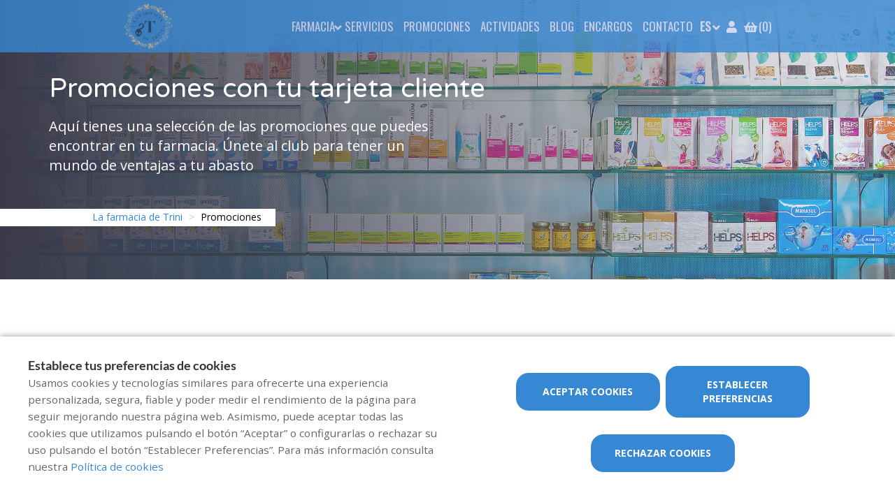

--- FILE ---
content_type: text/html; charset=UTF-8
request_url: https://www.lafarmaciadetrini.com/promociones
body_size: 11312
content:
<!DOCTYPE html>
<!--[if IE 9]>
<html lang="es" class="ie9"> <![endif]-->
<!--[if IE 8]>
<html lang="es" class="ie8"> <![endif]-->
<!--[if !IE]><!-->
<html lang="es">
<!--<![endif]-->
<head>

            
    <!-- Start default blade meta tags to share contents -->
<meta charset="utf-8">
<meta http-equiv="X-UA-Compatible" content="IE=edge" />
    <title>Encarga las promociones de La Farmacia De Trini</title>
    <meta name="description" content="No solo cuidamos de tu salud, ¡también ponemos una dosis extra de alegría en cada visita!  Nuestra sonrisa es la mejor medicina">


    <meta name="author" content="f:">

<!-- Mobile Meta -->
<meta name="viewport" content="width=device-width, initial-scale=1.0, user-scalable=yes">
<!--  End default meta tags  -->

    
    
       <!--  <meta name="viewport" content="width=device-width, initial-scale=1, user-scalable=yes" /> -->

    
            <link rel="canonical" href="https://www.lafarmaciadetrini.com/promociones" />
    
                        <link rel="alternate" href="https://www.lafarmaciadetrini.com/promociones" hreflang="es" />
                    <link rel="alternate" href="https://www.lafarmaciadetrini.com/en/promotions" hreflang="en" />
                    <link rel="alternate" href="https://www.lafarmaciadetrini.com/fr/promotions" hreflang="fr" />
            
    <!-- Favicon -->
    <link rel="apple-touch-icon" sizes="57x57" href="https://www.farmaofficego.com/uploads/favicon/5961/apple-icon-57x57.png">
<link rel="apple-touch-icon" sizes="60x60" href="https://www.farmaofficego.com/uploads/favicon/5961/apple-icon-60x60.png">
<link rel="apple-touch-icon" sizes="72x72" href="https://www.farmaofficego.com/uploads/favicon/5961/apple-icon-72x72.png">
<link rel="apple-touch-icon" sizes="76x76" href="https://www.farmaofficego.com/uploads/favicon/5961/apple-icon-76x76.png">
<link rel="apple-touch-icon" sizes="114x114" href="https://www.farmaofficego.com/uploads/favicon/5961/apple-icon-114x114.png">
<link rel="apple-touch-icon" sizes="120x120" href="https://www.farmaofficego.com/uploads/favicon/5961/apple-icon-120x120.png">
<link rel="apple-touch-icon" sizes="144x144" href="https://www.farmaofficego.com/uploads/favicon/5961/apple-icon-144x144.png">
<link rel="apple-touch-icon" sizes="152x152" href="https://www.farmaofficego.com/uploads/favicon/5961/apple-icon-152x152.png">
<link rel="apple-touch-icon" sizes="180x180" href="https://www.farmaofficego.com/uploads/favicon/5961/apple-icon-180x180.png">
<link rel="icon" type="image/png" sizes="192x192" href="https://www.farmaofficego.com/uploads/favicon/5961/android-icon-192x192.png">
<link rel="icon" type="image/png" sizes="32x32" href="https://www.farmaofficego.com/uploads/favicon/5961/favicon-32x32.png">
<link rel="icon" type="image/png" sizes="96x96" href="https://www.farmaofficego.com/uploads/favicon/5961/favicon-96x96.png">
<link rel="icon" type="image/png" sizes="16x16" href="https://www.farmaofficego.com/uploads/favicon/5961/favicon-16x16.png">
<link rel="manifest" href="https://www.farmaofficego.com/uploads/favicon/5961/manifest.json" crossorigin="use-credentials">
<meta name="msapplication-TileColor" content="#ffffff">
<meta name="msapplication-TileImage" content="https://www.farmaofficego.com/uploads/favicon/5961/ms-icon-144x144.png">
<meta name="theme-color" content="#ffffff">
    <!-- END Favicon -->

    <!-- Vendors  -->
    <link rel="stylesheet" href="https://www.lafarmaciadetrini.com/assets/templates/common/css/vendor.css">

    <!-- Eva icons -->
    <link rel="stylesheet" href="/assets/common/eva-icons/style/eva-icons.css">

    <!-- Main css -->
                        <link rel="stylesheet" href="https://www.lafarmaciadetrini.com/assets/templates/5961/css/main.css?v=20260129091714530738"/>
                
            <link rel="stylesheet" href="https://www.lafarmaciadetrini.com/assets/common/css/swiper-bundle.min.css">
    
    
    <!-- Page Style -->


    <!-- Socials -->

<!-- Pre-javascript -->



    <!-- Plausible Analytics -->
    <script defer data-domain="www.lafarmaciadetrini.com" src="https://analytics.farmacloud.io/js/script.js"></script>
    <!-- End Plausible Analytics -->

    <script src="https://apps.elfsight.com/p/platform.js" defer></script>

</head>

<body class="front no-trans">

<!-- Google Tag Manager (noscript) -->
<!-- End Google Tag Manager (noscript) -->

<!-- DEMO STICKY -->


<!-- ================ -->
<!-- page wrapper start -->
<!-- ================ -->
<div class="page-wrapper" >


    <!-- header-top start (Add "dark" class to .header-top in order to enable dark header-top e.g <div class="header-top dark">) -->
<!-- ================ -->

<div class="container-fluid web-header ">
    <div class="container">
        <div class="custom-template-header">

                            <div class="pull-right ">
                    <ul class="list-icons">
                        <li>
                            <a href="https://www.lafarmaciadetrini.com/cesta/resumen">
                                <i class="fa fa-shopping-basket"></i><span class="hidden-xs">Carrito</span> <span class="cart-count">(0)</span>
                            </a>
                        </li>
                    </ul>
                </div>
            
                            <div class="pull-right">
                    <ul class="list-icons">
                                                    <li>
                                                                    <span class="text-capitalize">Castellano</span>
                                                            </li>
                                                    <li>
                                                                    <a rel="alternate" class="text-capitalize" hreflang="en" href="https://www.lafarmaciadetrini.com/en/promotions">English</a>
                                                            </li>
                                                    <li>
                                                                    <a rel="alternate" class="text-capitalize" hreflang="fr" href="https://www.lafarmaciadetrini.com/fr/promotions">Fran&ccedil;ais</a>
                                                            </li>
                                            </ul>
                </div>
            
            
            <!-- header-top-first -->
    <div class="header-top-first clearfix">
        <ul class="social-links clearfix hidden-xs">
                                    <li class="facebook">
                    <a target="_blank" href="https://www.facebook.com/farmamtgarcia/" title="facebook"><i class="fa fa-facebook"></i></a>
                </li>
                                                                                                            <li class="instagram">
                    <a target="_blank" href="https://www.instagram.com/lafarmaciadetrini/" title="instagram"><i class="fa fa-instagram"></i></a>
                </li>
                                            </ul>
        <div class="social-links hidden-lg hidden-md hidden-sm">
            <div class="btn-group dropdown">
                <button type="button" class="btn dropdown-toggle" data-toggle="dropdown"><i class="fa fa-share-alt"></i>
                </button>
                <ul class="dropdown-menu dropdown-animation">
                                    <li class="facebook">
                    <a target="_blank" href="https://www.facebook.com/farmamtgarcia/" title="facebook"><i class="fa fa-facebook"></i></a>
                </li>
                                                                                                            <li class="instagram">
                    <a target="_blank" href="https://www.instagram.com/lafarmaciadetrini/" title="instagram"><i class="fa fa-instagram"></i></a>
                </li>
                                            </ul>
            </div>
        </div>
    </div>
    <!-- header-top-first end -->

            <ul class="list-icons">


                                                            <li><a href="https://wa.me/34663039154" target="_blank" class="header-whatsapp-contact"><i class="fa fa-whatsapp pr-10"></i> 663039154</a></li>
                                            
                                    <li><a href="mailto:mtgarciarias@gmail.com"><i class="fa fa-envelope-o pr-5"></i> mtgarciarias@gmail.com</a></li>
                        
</ul>
        </div>

    </div>
</div>

<!-- header-top end -->

<header class="header fixed clearfix ">

    <!-- main-navigation start -->
    <!-- ================ -->
    <div class="main-navigation animated">
        <!-- navbar start -->
        <!-- ================ -->
        <nav class="navbar navbar-default" role="navigation">
            <div class="container-fluid">
                <div class="col-sm-12 flex-nav-bar">
                    <!-- header-left start -->
                    <!-- ================ -->
                    <div class="header-left clearfix">
                        <!-- logo -->
                        <a href="https://www.lafarmaciadetrini.com">
    <!-- fa or logo -->
                    <img class="logo_img"
                 src="https://farmacloud-profile.imgix.net/d826e09d-d71d-4d02-98e9-0963b5fd807b_1709099866558.png?h=100"
                 alt="La farmacia de Trini" style="display: inherit">
            </a>
                        <!-- header-left end -->
                    </div>

                    <div class="header-right clearfix">
                        <header class="header-right clearfix">
                            <!-- Toggle get grouped for better mobile display -->
                            <div class="navbar-header">
                                <div class="pull-right">
                                    <button type="button" class="navbar-toggle" data-toggle="collapse"
                                            data-target="#navbar-collapse-1">
                                        <span class="sr-only"></span>
                                        <span class="icon-bar"></span>
                                        <span class="icon-bar"></span>
                                        <span class="icon-bar"></span>
                                    </button>
                                </div>
                            </div>
                        </header>
                        <!-- Menu header -->
                        <div class="collapse navbar-collapse" id="navbar-collapse-1">
                            <ul class="nav navbar-nav underline-from-center">
                                <li class="dropdown">
            <a href="#"  class="dropdown-toggle
            "
            data-toggle="dropdown">Farmacia</a>
            <ul class="dropdown-menu">
                                    <li><a href="https://www.lafarmaciadetrini.com/historia">Nuestra historia</a></li>
                                                    <li><a href="https://www.lafarmaciadetrini.com/equipo">Qui&eacute;nes somos</a></li>
                                                                    <li><a href="https://www.lafarmaciadetrini.com/guardias">Farmacias de guardia</a></li>
                                                                                    <li><a href="https://www.lafarmaciadetrini.com/tarjeta-cliente" title="Tarjeta cliente">Tarjeta cliente</a></li>
                
                                                                                                                                                                                                                                                                                                                                                                                                                                                                                                                                                                                    </ul>
        </li>

                        <li><a href="https://www.lafarmaciadetrini.com/servicios">Servicios</a></li>
        
                            <li>
                <a href="https://www.lafarmaciadetrini.com/promociones">Promociones</a>
            </li>
        
                            <li><a href="https://www.lafarmaciadetrini.com/actividades">Actividades</a></li>
        
                <li><a href="https://www.lafarmaciadetrini.com/blog">Blog</a></li>

                            <li><a href="https://www.lafarmaciadetrini.com/pedido-online">Encargos</a></li>
        
                <li><a href="https://www.lafarmaciadetrini.com/contactar">Contacto</a></li>

                                
                        
                    
                
                
                                        <li>
                <div class="pull-left">
                    <div class="multilang-dropdown header-top-dropdown">
                        <div class="btn-group dropdown">
                            <button type="button" class="btn dropdown-toggle" data-toggle="dropdown" aria-expanded="false">
                                                                    ES                                                                                                                                                                                                    </button>
                            <ul class="dropdown-menu dropdown-menu-right dropdown-animation">
                                                                                                                                                                                <li><a rel="alternate" hreflang="en" href="https://www.lafarmaciadetrini.com/en/promotions">EN</a></li>
                                                                                                                                                <li><a rel="alternate" hreflang="fr" href="https://www.lafarmaciadetrini.com/fr/promotions">FR</a></li>
                                                                                                </ul>
                        </div>
                    </div>
                </div>
            </li>
                    
                            <li>
                <div class="pull-left hidden-xs">
                    <ul class="list-icons ul-shopping-cart">
                        <li>
                                                                                                                            <a class="header-farmapremium-login" href="https://www.lafarmaciadetrini.com/oauth2/redirect/generic"
                                       title="Iniciar sesi&oacute;n">
                                        <i class="fa fa-user"></i>
                                    </a>
                                                                                                                    <a href="https://www.lafarmaciadetrini.com/cesta/resumen">
                                <i class="fa fa-shopping-basket"></i> <span class="cart-count">(0)</span>
                            </a>
                        </li>
                    </ul>
                </div>
            </li>
                
    </ul>
                            </div>
                    </div>

                </div>
            </div>
        </nav>
        <!-- navbar end -->
    </div>
    <!-- main-navigation end -->
</header>
<!-- header end -->

<!-- header online shop -->
<!-- header online shop end -->

    <div class="page-banner page-banner-light promo-banner"
         style="background: linear-gradient(to right, rgb(58 58 74), rgba(255,255,255,.2)), url('https://www.lafarmaciadetrini.com/assets/templates/pro3/images/banners/promos.jpg');">

        <div class="container">
            <div class="row">
                <div class="col-sm-7">
                    <h1 class="promo-title">
                                                    Promociones con tu tarjeta cliente
                                            </h1>
                </div>
            </div>
            <div class="row">
                <div class="col-sm-6 col-xs-10 hidden-xs">
                                            <p>Aqu&iacute; tienes una selecci&oacute;n de las promociones que puedes encontrar en tu farmacia. &Uacute;nete al club para tener un mundo de ventajas a tu abasto</p>
                                    </div>
            </div>
        </div>


        <div class="container-fluid">
            <div class="breadcrumb row hidden-xs">
                <div class="col-xs-1">&nbsp;</div>
                <ol class="breadcrumb">
                    <li>
                        <a href="https://www.lafarmaciadetrini.com">La farmacia de Trini</a>
                    </li>
                    <li class="active">
                        Promociones
                    </li>
                </ol>
            </div>
        </div>

    </div>

    <!-- main-container start -->
    <section class="main-container"  id="ecommerce-promotions" >

        <div class="container">
                
    <div class="section home-products" style="padding-bottom: 0;">
        <div class="row">
            <div class="col-md-10 col-sm-12">
                <h1 class="title titleProductsHome">Nuestras promociones</h1>
            </div>
            <div class="col-sm-12" id="home-products">
                <div class="home-products text-center">
                    <div class="row">
                                                                                    <div class="col-lg-3 col-md-3 col-sm-4 col-xs-6 box-ecommerce-template">
                                    <div class="product-box">
    <div class="product-box-image goto-href" data-href="https://www.lafarmaciadetrini.com/promocion/nuestra-marca">
        <div class="absolute-full-space">
                            <img src="/assets/common/images/loader.gif" data-src="https://www.farmaofficego.com/uploads/post/5961/nuestra-marca-387018-382-350x350-resize.png" alt="NUESTRA MARCA" class="lazyload img-responsive" width="350" height="350" style="object-fit: cover" />
                    </div>
        <div class="square-container"></div>
    </div>
            <div class="own-promotion-representation goto-href" data-href="https://www.lafarmaciadetrini.com/promocion/nuestra-marca">
        <span class="fa-stack own-promotion-circle">
          <i class="fas fa-circle fa-stack-2x"></i>
          <i class="fas fa-percent fa-stack-1x fa-inverse"></i>
        </span>
    </div>
    <div class="promo-box-content add-margin-schedules-promo">
        <div class="product-box-schedules goto-href"
             data-href="https://www.lafarmaciadetrini.com/promocion/nuestra-marca">
                    </div>

        <div class="product-box-name goto-href" data-href="https://www.lafarmaciadetrini.com/promocion/nuestra-marca">
            NUESTRA MARCA
        </div>
    </div>
    <div class="product-box-buttons">
        <a class="product-box-button goto-href btn btn-default" data-href="https://www.lafarmaciadetrini.com/promocion/nuestra-marca">
            <span>
                Ver promoci&oacute;n
            </span>
        </a>
    </div>
</div>
                                </div>
                                                            <div class="col-lg-3 col-md-3 col-sm-4 col-xs-6 box-ecommerce-template">
                                    <div class="product-box">
    <div class="product-box-image goto-href" data-href="https://www.lafarmaciadetrini.com/promocion/descubre-los-cofres-de-lierac-elegancia-y-cuidado-en-un-regalo-exclusivo">
        <div class="absolute-full-space">
                            <img src="/assets/common/images/loader.gif" data-src="https://www.farmaofficego.com/uploads/post/5961/descubre-los-cofres-de-lierac-elegancia-y-cuidado-en-un-regalo-exclusivo-386954-835-350x350-resize.png" alt="Descubre los Cofres de LIERAC: Elegancia y Cuidado en un Regalo Exclusivo" class="lazyload img-responsive" width="350" height="350" style="object-fit: cover" />
                    </div>
        <div class="square-container"></div>
    </div>
            <div class="own-promotion-representation goto-href" data-href="https://www.lafarmaciadetrini.com/promocion/descubre-los-cofres-de-lierac-elegancia-y-cuidado-en-un-regalo-exclusivo">
        <span class="fa-stack own-promotion-circle">
          <i class="fas fa-circle fa-stack-2x"></i>
          <i class="fas fa-percent fa-stack-1x fa-inverse"></i>
        </span>
    </div>
    <div class="promo-box-content add-margin-schedules-promo">
        <div class="product-box-schedules goto-href"
             data-href="https://www.lafarmaciadetrini.com/promocion/descubre-los-cofres-de-lierac-elegancia-y-cuidado-en-un-regalo-exclusivo">
                    </div>

        <div class="product-box-name goto-href" data-href="https://www.lafarmaciadetrini.com/promocion/descubre-los-cofres-de-lierac-elegancia-y-cuidado-en-un-regalo-exclusivo">
            Descubre los Cofres de LIERAC: Elegancia y Cuidado en un Regalo Exclusivo
        </div>
    </div>
    <div class="product-box-buttons">
        <a class="product-box-button goto-href btn btn-default" data-href="https://www.lafarmaciadetrini.com/promocion/descubre-los-cofres-de-lierac-elegancia-y-cuidado-en-un-regalo-exclusivo">
            <span>
                Ver promoci&oacute;n
            </span>
        </a>
    </div>
</div>
                                </div>
                                                            <div class="col-lg-3 col-md-3 col-sm-4 col-xs-6 box-ecommerce-template">
                                    <div class="product-box">
    <div class="product-box-image goto-href" data-href="https://www.lafarmaciadetrini.com/promocion/serum-de-acido-hialuronico">
        <div class="absolute-full-space">
                            <img src="/assets/common/images/loader.gif" data-src="https://www.farmaofficego.com/uploads/post/5961/serum-de-acido-hialuronico-269072-121-350x350-resize.png" alt="Serum de ácido hialuronico " class="lazyload img-responsive" width="350" height="350" style="object-fit: cover" />
                    </div>
        <div class="square-container"></div>
    </div>
            <div class="own-promotion-representation goto-href" data-href="https://www.lafarmaciadetrini.com/promocion/serum-de-acido-hialuronico">
        <span class="fa-stack own-promotion-circle">
          <i class="fas fa-circle fa-stack-2x"></i>
          <i class="fas fa-percent fa-stack-1x fa-inverse"></i>
        </span>
    </div>
    <div class="promo-box-content add-margin-schedules-promo">
        <div class="product-box-schedules goto-href"
             data-href="https://www.lafarmaciadetrini.com/promocion/serum-de-acido-hialuronico">
                    </div>

        <div class="product-box-name goto-href" data-href="https://www.lafarmaciadetrini.com/promocion/serum-de-acido-hialuronico">
            Serum de &aacute;cido hialuronico 
        </div>
    </div>
    <div class="product-box-buttons">
        <a class="product-box-button goto-href btn btn-default" data-href="https://www.lafarmaciadetrini.com/promocion/serum-de-acido-hialuronico">
            <span>
                Ver promoci&oacute;n
            </span>
        </a>
    </div>
</div>
                                </div>
                                                                                                                                        <div class="col-lg-3 col-md-3 col-sm-4 col-xs-6 box-ecommerce-template">
                                    <div class="product-box">
    <div class="product-box-image goto-href" data-href="https://www.lafarmaciadetrini.com/promocion/9703/1291">
        <div class="absolute-full-space">
            <img src="https://public-storage-cdn-farmapremium.imgix.net/contents/55de53eecb77906a33f99eef4aced46b7763c05d.png?w=300&fit=min&q=50&auto=format,compress" title="Vicks BabyRub" class="img-responsive" width="500" height="500" />
                    </div>
        <div class="square-container"></div>
    </div>
    <div class="fp-promotion-representation goto-href" data-href="https://www.lafarmaciadetrini.com/promocion/9703/1291">
        <img src="https://public-storage-cdn-farmapremium.imgix.net/discount-icons/disc_gen_es_0200.png?w=100" alt="2.00 Euros de descuento directo"/>
    </div>
    <div class="promo-box-content add-margin-schedules-promo">
        <div class="product-box-schedules goto-href"
             data-href="https://www.lafarmaciadetrini.com/promocion/9703/1291">
                            Validez: 01/01/2026 - 28/02/2026
                    </div>
        <div class="product-box-name text-capitalize goto-href" data-href="https://www.lafarmaciadetrini.com/promocion/9703/1291">
            vicks babyrub
        </div>
    </div>
    <div class="product-box-buttons">
        <a class="product-box-button btn btn-default goto-href" data-href="https://www.lafarmaciadetrini.com/promocion/9703/1291">
            <span>
                Ver promoci&oacute;n
            </span>
        </a>
    </div>
</div>
                                </div>
                                                                        </div>
                    <div class="clearfix"></div>
                </div>
            </div>
        </div>
    </div>
    <!-- TODO:: INCLUDE PAGINATOR -->
            </div>
    </section>

    
    <!-- main-container end -->

<!-- footer start (Add "light" class to #footer in order to enable light footer) -->
    <footer id="footer">
    <div class="footer">
        <div class="container">
            <div class="row">
                <div class="col-md-8">
                    <div class="footer-content">
                        <div class="row">
                            <div class="col-sm-6">
                                <div class="logo-footer">
                    <img id="logo-footer"
                 src="https://www.farmaofficego.com/uploads/settings/5961/logo_footer-_x140.png?token=4c678a2dafe10b1b8daf202d7bb18143"
                 alt="La farmacia de Trini">
            </div>
                                <p></p>
                                <hr>
                                <ul class="social-links circle">
                                    <li class="facebook">
                    <a target="_blank" href="https://www.facebook.com/farmamtgarcia/" title="facebook"><i class="fa fa-facebook"></i></a>
                </li>
                                                                                                            <li class="instagram">
                    <a target="_blank" href="https://www.instagram.com/lafarmaciadetrini/" title="instagram"><i class="fa fa-instagram"></i></a>
                </li>
                                            </ul>
                                                                
                            </div>
                            <div class="col-sm-6">
                                <h2>Contacto</h2>
                                                                    <ul class="list-icons">

                        <li><i class="fa fa-map-marker pr-10"></i>Calle Teresa Monje 3, Trobajo del Camino (24010), León</li>
            
                                                        <li><a href="tel://987805485"><i class="fa fa-phone pr-10"></i> 987805485</a></li>
                                                                    
    
                                        <li><a href="https://wa.me/34663039154" target="_blank" class="header-whatsapp-contact"><i class="fa fa-whatsapp pr-10"></i> 663039154</a></li>
                            
                        <li><a href="mailto:mtgarciarias@gmail.com"><i class="fa fa-envelope-o pr-10"></i> mtgarciarias@gmail.com</a></li>
            
</ul>
                                                            </div>
                        </div>
                                            </div>
                </div>
                <div class="space-bottom hidden-lg hidden-md hidden-xs"></div>
                                    <div class="col-sm-6 col-md-4">
                        <div class="footer-content">
                            <h2>Servicios</h2>
                            <nav>
                                <ul class="nav nav-pills nav-stacked">
                                                                            <li><a href="https://www.lafarmaciadetrini.com/servicios/analisis-capilar-167854">An&aacute;lisis Capilar</a></li>
                                                                            <li><a href="https://www.lafarmaciadetrini.com/servicios/asesoramiento-en-paciente-oncologico-269636">Asesoramiento en paciente oncol&oacute;gico</a></li>
                                                                            <li><a href="https://www.lafarmaciadetrini.com/servicios/canastillas-personalizadas-para-bebes-167856">Cestas para beb&eacute;s</a></li>
                                                                            <li><a href="https://www.lafarmaciadetrini.com/servicios/pendientes-269601">Colocaci&oacute;n de pendientes</a></li>
                                                                            <li><a href="https://www.lafarmaciadetrini.com/servicios/dermoconsejo-269604">Dermoconsejo</a></li>
                                                                    </ul>
                            </nav>
                        </div>
                    </div>
                                            </div>
                            <div class="row footer-KDigital">
                    <div class="col-md-8 col-xs-12 logo-kd-new">
                        <div class="logo_europe">
                            <img src="https://www.lafarmaciadetrini.com/assets/templates/templates/idea/images/logo_europe_negative.png" alt="fons_europeu">
                        </div>
                        <div class="logo_spain">
                            <div class="logo_gobierno">
                                <img src="https://www.lafarmaciadetrini.com/assets/templates/templates/idea/images/logoGobierno-negative.png" alt="Gobierno España">
                            </div>
                            <div class="plan_space"></div>
                            <div class="logo_plan">
                                <img src="https://www.lafarmaciadetrini.com/assets/templates/templates/idea/images/KD-plan-3-negative.png" alt="fons_europeu">
                            </div>
                        </div>
                    </div>
                </div>
            
            
                        <div class="space-bottom hidden-lg hidden-xs"></div>
        </div>
    </div>

    
    <div class="subfooter">
        <div class="container">
            <div class="row">
                <div class=" col-lg-8  " >
                    <p>
    Copyright © 2026 La farmacia de Trini -
    <a href="https://www.farmaofficego.es/" target="_blank"><u>Diseño web</u></a>
    - Farmaoffice
                    & <a href="https://www.canalfarmaciaonline.com/" target="_blank"><u>CanalFarmaciaOnline</u></a>
    </p>
                </div>

                                <div class="col-lg-4">
                    <ul class="subfooter-links">
                                                                                                                    <li>
                                    <a href="https://www.lafarmaciadetrini.com/aviso-legal"
                                       title="Aviso legal">Aviso legal</a>
                                </li>
                                                                                                                                                                                <li>
                                    <a href="https://www.lafarmaciadetrini.com/politica-de-privacidad"
                                       title="Pol&iacute;tica de privacidad">Pol&iacute;tica de privacidad</a>
                                </li>
                                                                                                                                                                                <li>
                                    <a href="https://www.lafarmaciadetrini.com/politica-de-cookies"
                                       title="Pol&iacute;tica de cookies">Pol&iacute;tica de cookies</a>
                                </li>
                                                                                                                                                                                                                                                                                        <li>
                                    <a href="https://www.lafarmaciadetrini.com/accesibilidad"
                                       title="Accesibilidad">Accesibilidad</a>
                                </li>
                                                                                                        </ul>
                </div>
                            </div>
        </div>
    </div>
</footer>
<!-- footer end -->

</div>
<!-- page-wrapper end -->

    <!-- Modal Cart-->
<div class="modal fade" id="cartModal" tabindex="-1" role="dialog" aria-labelledby="myModalLabel" aria-hidden="true">
    <div class="modal-center" id="cart-modal">
        <div class="modal-dialog .modal-align-center" id="cart-modal-dialog">

            <div class="modal-content" id="modal-content-cart">

                <div class="modal-header" id="modal-header-cart">
                    <span class="modal-title" id="myModalLabel"><i class="fa fa-check" aria-hidden="true"></i>Producto a&ntilde;adido correctamente a su carrito de compra</span>
                    <button type="button" class="close" data-dismiss="modal"><span aria-hidden="true">×</span></button>
                </div>

                <div class="modal-body" id="modal-body-cart">
                    <div class="row flex-align-center-row">
                        <div class="col-md-6 layette-product-modal">
                            <div class="row flex-align-center-row">
                                <div class="col-xs-5 col-sm-6 col-cart-product">
                                    <div id="cart-image-product" class="goto-href" data-href=""></div>
                                </div>
                                <div class="col-xs-7 col-sm-6 col-cart-product right-info">
                                    <p id="cart-image-name" class="goto-href" data-href=""></p>
                                    <div class="modal-product-offer"></div>
                                    <div class="col-xs-5 col-sm-5 col-input-modal">
                                        <div class="quantity">
                                            <div class="input-group quantity-group">
                                                <input class="product-quantity-input" type="number" value="" step="1" min="1" data-productid=""
                                                       data-quantity="" data-href="https://www.lafarmaciadetrini.com/cesta/cantidad-modal">
                                            </div>
                                        </div>
                                    </div>
                                    <div class="col-xs-7 col-sm-7 col-prices-modal">
                                        <p id="cart-image-prices">
                                                                                                                                    <span id="product-price"></span>
                                            <span id="product-regular-price" style="text-decoration: line-through; font-size: 13px;padding: 0 .2rem;"></span>
                                        </p>
                                    </div>
                                    <div id="cart-error" class="hide text-center" style="color: #cd3c2e; font-size:11px; font-weight: 200;">
                                        <span></span>
                                    </div>
                                </div>
                            </div>
                        </div>
                        <div class="col-md-6 col-xs-12 info-cart-modal">
                            <p> Hay <span id="total-cart-products"></span>  art&iacute;culos en su carrito.</p>
                            <p><strong>Total de productos: </strong> <span id="total-price-cart"></span> </p>
                            <div class="cart-buttons-modal">
                                <div class="row">
                                    <div class="col-xs-12">
                                        <button type="button" class="btn btn-default goto-href" data-href="https://www.lafarmaciadetrini.com/cesta/resumen" data-dismiss="modal">Finalizar encargo</button>
                                    </div>
                                    <div class="col-xs-12">
                                        <button type="button" class="btn btn-default" data-dismiss="modal">Continuar encargando</button>
                                    </div>
                                </div>
                            </div>
                        </div>
                    </div>
                </div>
            </div>
        </div>
    </div>
</div>

    <div class="overlap-ajax">
        <svg version="1.1" id="Layer_2" xmlns="http://www.w3.org/2000/svg" xmlns:xlink="http://www.w3.org/1999/xlink" x="0px" y="0px"
             viewBox="0 0 100 100" enable-background="new 0 0 s0 0" xml:space="preserve">
                      <circle fill="#fff" stroke="none" cx="30" cy="50" r="6">
                          <animateTransform
                                  attributeName="transform"
                                  dur="1s"
                                  type="translate"
                                  values="0 15 ; 0 -15; 0 15"
                                  repeatCount="indefinite"
                                  begin="0.1"/>
                      </circle>
                        <circle fill="#fff" stroke="none" cx="54" cy="50" r="6">
                            <animateTransform
                                    attributeName="transform"
                                    dur="1s"
                                    type="translate"
                                    values="0 10 ; 0 -10; 0 10"
                                    repeatCount="indefinite"
                                    begin="0.2"/>
                        </circle>
                        <circle fill="#fff" stroke="none" cx="78" cy="50" r="6">
                            <animateTransform
                                    attributeName="transform"
                                    dur="1s"
                                    type="translate"
                                    values="0 5 ; 0 -5; 0 5"
                                    repeatCount="indefinite"
                                    begin="0.3"/>
                        </circle>
        </svg>
    </div>


<!-- Sticky elements placed at the end of the document so Google won't index them -->

<!-- scrollToTop -->
    <div class="scrollToTop"><i class="fa fa-angle-up fa-2x"></i></div>

    <div class="container">

            <div class="whatsapp-window" style="display: none">
            <div class="whatsapp-header">
                <div class="image-container">
                    <div class="pharmacy-image-container  logo-image-sticky ">
                        <div class="pharmacy-image"
                                                          style="height: auto">
                                <img src="https://farmacloud-profile.imgix.net/d826e09d-d71d-4d02-98e9-0963b5fd807b_1709099866558.png?w=50" alt="La farmacia de Trini">
                                                     </div>
                    </div>
                </div>
                <div class="header-info">
                    <div class="header-name">
                        La farmacia de Trini
                    </div>
                    <div class="header-time">
                        Solemos responder en menos de 24 horas.
                    </div>
                </div>
            </div>
            <div class="conversation">
                <div class="message">
                    <div class="message-author">
                        La farmacia de Trini
                    </div>

                    <div class="message-text">
                        Hola! 👋<br><br>¿Como podemos ayudarte?
                    </div>
                    <div class="chat-time">
                        04:20
                    </div>

                </div>
            </div>
            <div class="go-chat">
                <a class="start-chat" role="button" href="https://wa.me/34663039154" target="_blank" >
                    <i class="fa fa-whatsapp"></i>
                    <span class="goto-btn">
                            Empezar chat
                        </span>
                </a>
            </div>
        </div>
        <a>
            <div class="stickyWhatsapp" id="stickyWhatsapp">
                <div class="bubble-notification"></div>
                <i class="fa fa-whatsapp"></i>
            </div>
        </a>
            
</div>

    <div id="cookie-bar-fixed" style="display: none">

    <div class="row">
        <div class="col-lg-6 col-md-6" style="margin-bottom: 1rem !important;">
            <span class="cookiebar-title">Establece tus preferencias de cookies</span>
            <div class="cookiebar-description">
                <small>
                    Usamos cookies y tecnologías similares para ofrecerte una experiencia personalizada, segura, fiable y poder medir el rendimiento de la página para seguir mejorando nuestra página web. Asimismo, puede aceptar todas las cookies que utilizamos pulsando el botón “Aceptar” o configurarlas o rechazar su uso pulsando el botón “Establecer Preferencias”. Para más información consulta nuestra <a href="https://www.lafarmaciadetrini.com/politica-de-cookies">Política de cookies</a>
                </small>
            </div>
        </div>
        <div class="col-lg-6 col-md-6 text-center">
            <button class="btn btn-default btn-lg accept-cookies all-cookies cookie-button" data-url="https://www.lafarmaciadetrini.com/cookies/save?all=1" id="cookiebar_fully_accept_btn" data-toggle="modal">Aceptar cookies</button>
            <!-- Button trigger modal -->
            <button class="btn btn-default btn-lg cookie-button open-modal-cookies" data-toggle="modal" data-target="#cookiesModal">Establecer preferencias</button>
            <button class="btn btn-default btn-lg accept-cookies cookie-button" data-url="https://www.lafarmaciadetrini.com/cookies/save" id="cookiebar_fully_accept_btn" data-toggle="modal">Rechazar cookies</button>
        </div>
    </div>


</div>

<!-- Modal -->
<div class="modal fade" id="cookiesModal" tabindex="-1" role="dialog" aria-labelledby="cookieModalLabel" aria-hidden="true" data-nosnippet>
    <div class="modal-center" id="cookies-modal">
        <div class="modal-dialog .modal-align-center" id="cookies-modal-dialog">

            <div class="modal-content" id="modal-content-cookies">

                <div class="modal-header" id="modal-header-cookies">
                    <span class="modal-title" id="cookieModalLabel">Preferencias sobre las cookies y similares</span>
                    <button type="button" class="close" data-dismiss="modal"><span aria-hidden="true">×</span><span class="sr-only">Cerrar</span></button>
                </div>

                <div class="modal-body" id="modal-body-cookies">

                    <p class="section_desc mb-5">En esta p&aacute;gina puedes gestionar la configuraci&oacute;n de las cookies y similares.</p>

                    <div class="cookie-type">
                        <div>
                            <span class="section_title">Necesarias y esenciales</span>

                            <label class="sc_container_checkbox"><input class="sc_toggle" type="checkbox" id="checkbox-necessary" checked disabled>
                                <span class="sc_checkmark sc_readonly"></span>
                            </label>

                        </div>
                        <p class="section_desc">
                            Los datos recopilados en estas cookies y similares son necesarios para poder navegar por el sitio web. Estas cookies siempre estar&aacute;n activadas.
                        </p>
                        <table>
        <tr>
                            <th>Cookie</th>
                            <th>Categor&iacute;a</th>
                            <th>Tipo</th>
                            <th>Titular</th>
                    </tr>
        <tbody>
                    <tr>
                <td data-column="Cookie">laravel_session</td>
                <td data-column="Categoría">Propia</td>
                <td data-column="Tipo">Necesaria</td>
                <td data-column="Titular">La Farmacia De Trini</td>
            </tr>
            <tr>
                <td data-column="Cookie">cookie-consent</td>
                <td data-column="Categoría">Propia</td>
                <td data-column="Tipo">Necesaria</td>
                <td data-column="Titular">La Farmacia De Trini</td>
            </tr>
                        </tbody>
    </table>

                    </div>

                    <div class="cookie-type">
                        <div>
                            <span class="section_title">Rendimiento y an&aacute;lisis web</span>
                            <label class="sc_container_checkbox"><input class="sc_toggle" type="checkbox" id="checkbox-analytics">
                                <span class="sc_checkmark"></span>
                            </label>
                        </div>
                        <p class="section_desc">Servicios tratados por nosotros o por terceros, nos permiten cuantificar el n&uacute;mero de usuarios y as&iacute; realizar la medici&oacute;n y an&aacute;lisis estad&iacute;stico de la utilizaci&oacute;n que hacen los usuarios de la p&aacute;gina web.</p>
                        <table>
        <tr>
                            <th>Cookie</th>
                            <th>Categor&iacute;a</th>
                            <th>Tipo</th>
                            <th>Titular</th>
                    </tr>
        <tbody>
                            <tr>
                <td data-column="Cookie">_ga</td>
                <td data-column="Categoría">De terceros</td>
                <td data-column="Tipo">Anal&iacute;tica</td>
                <td data-column="Titular">Google Analytics</td>
            </tr>
            <tr>
                <td data-column="Cookie">_gid</td>
                <td data-column="Categoría">De terceros</td>
                <td data-column="Tipo">Anal&iacute;tica</td>
                <td data-column="Titular">Google Analytics</td>
            </tr>
            <tr>
                <td data-column="Cookie">_gat</td>
                <td data-column="Categoría">De terceros</td>
                <td data-column="Tipo">Anal&iacute;tica</td>
                <td data-column="Titular">Google Analytics</td>
            </tr>
            <tr>
                <td data-column="Cookie">1P_JAR</td>
                <td data-column="Categoría">De terceros</td>
                <td data-column="Tipo">Anal&iacute;tica</td>
                <td data-column="Titular">Google</td>
            </tr>
            <tr>
                <td data-column="Cookie">CONSENT</td>
                <td data-column="Categoría">De terceros</td>
                <td data-column="Tipo">Anal&iacute;tica</td>
                <td data-column="Titular">Google</td>
            </tr>
            <tr>
                <td data-column="Cookie">SSID</td>
                <td data-column="Categoría">De terceros</td>
                <td data-column="Tipo">Anal&iacute;tica</td>
                <td data-column="Titular">Google</td>
            </tr>
            <tr>
                <td data-column="Cookie">__Secure-3PSID</td>
                <td data-column="Categoría">De terceros</td>
                <td data-column="Tipo">Anal&iacute;tica</td>
                <td data-column="Titular">Google</td>
            </tr>
            <tr>
                <td data-column="Cookie">__Secure-1PSID</td>
                <td data-column="Categoría">De terceros</td>
                <td data-column="Tipo">Anal&iacute;tica</td>
                <td data-column="Titular">Google</td>
            </tr>
            <tr>
                <td data-column="Cookie">__Secure-ENID</td>
                <td data-column="Categoría">De terceros</td>
                <td data-column="Tipo">Anal&iacute;tica</td>
                <td data-column="Titular">Google Maps</td>
            </tr>
            <tr>
                <td data-column="Cookie">OTZ</td>
                <td data-column="Categoría">De terceros</td>
                <td data-column="Tipo">Anal&iacute;tica</td>
                <td data-column="Titular">Google</td>
            </tr>
            <tr>
                <td data-column="Cookie">__Secure-3PSIDCC</td>
                <td data-column="Categoría">De terceros</td>
                <td data-column="Tipo">Anal&iacute;tica</td>
                <td data-column="Titular">Google</td>
            </tr>
            <tr>
                <td data-column="Cookie">__Secure-1PAPISID</td>
                <td data-column="Categoría">De terceros</td>
                <td data-column="Tipo">Anal&iacute;tica</td>
                <td data-column="Titular">Google</td>
            </tr>
            <tr>
                <td data-column="Cookie">NID</td>
                <td data-column="Categoría">De terceros</td>
                <td data-column="Tipo">Preferencias del usuario</td>
                <td data-column="Titular">Google</td>
            </tr>
            <tr>
                <td data-column="Cookie">APISID</td>
                <td data-column="Categoría">De terceros</td>
                <td data-column="Tipo">T&egrave;cnica</td>
                <td data-column="Titular">Google Maps</td>
            </tr>
            <tr>
                <td data-column="Cookie">HSID</td>
                <td data-column="Categoría">De terceros</td>
                <td data-column="Tipo">T&egrave;cnica</td>
                <td data-column="Titular">Google</td>
            </tr>
            <tr>
                <td data-column="Cookie">SAPISID</td>
                <td data-column="Categoría">De terceros</td>
                <td data-column="Tipo">T&egrave;cnica</td>
                <td data-column="Titular">Google</td>
            </tr>
            <tr>
                <td data-column="Cookie">SID</td>
                <td data-column="Categoría">De terceros</td>
                <td data-column="Tipo">T&egrave;cnica</td>
                <td data-column="Titular">Google</td>
            </tr>
            <tr>
                <td data-column="Cookie">SIDCC</td>
                <td data-column="Categoría">De terceros</td>
                <td data-column="Tipo">T&egrave;cnica</td>
                <td data-column="Titular">Google</td>
            </tr>
            <tr>
                <td data-column="Cookie">SSIDC</td>
                <td data-column="Categoría">De terceros</td>
                <td data-column="Tipo">T&egrave;cnica</td>
                <td data-column="Titular">Google</td>
            </tr>
            <tr>
                <td data-column="Cookie">AEC</td>
                <td data-column="Categoría">De terceros</td>
                <td data-column="Tipo">T&egrave;cnica</td>
                <td data-column="Titular">Google</td>
            </tr>
            <tr>
                <td data-column="Cookie">_Secure-3PAPISID</td>
                <td data-column="Categoría">De terceros</td>
                <td data-column="Tipo">T&eacute;cnica / Seguridad</td>
                <td data-column="Titular">Google</td>
            </tr>
            <tr>
                <td data-column="Cookie">_Secure-3PSID</td>
                <td data-column="Categoría">De terceros</td>
                <td data-column="Tipo">T&eacute;cnica / Seguridad</td>
                <td data-column="Titular">Google</td>
            </tr>
            <tr>
                <td data-column="Cookie">_Secure-APISID</td>
                <td data-column="Categoría">De terceros</td>
                <td data-column="Tipo">T&eacute;cnica / Seguridad</td>
                <td data-column="Titular">Google</td>
            </tr>
            <tr>
                <td data-column="Cookie">_Secure-HSID</td>
                <td data-column="Categoría">De terceros</td>
                <td data-column="Tipo">T&eacute;cnica / Seguridad</td>
                <td data-column="Titular">Google</td>
            </tr>
            <tr>
                <td data-column="Cookie">_Secure-SSID</td>
                <td data-column="Categoría">De terceros</td>
                <td data-column="Tipo">T&eacute;cnica / Seguridad</td>
                <td data-column="Titular">Google</td>
            </tr>
                                        </tbody>
    </table>

                    </div>

                </div>

                <div class="modal-footer" id="modal-footer-cookies">
                    <div class="row">
                        <div class="col-sm-12 col-md-6">
                            <button type="button" class="btn btn-default accept-cookies all-cookies cookie-button" data-url="https://www.lafarmaciadetrini.com/cookies/save?all=1" data-dismiss="modal">Aceptar todas las cookies</button>
                        </div>
                        <div class="col-sm-12 col-md-6">
                            <button id="check-cookies" type="button" class="btn btn-default accept-cookies cookie-button" data-url="https://www.lafarmaciadetrini.com/cookies/save" data-dismiss="modal">Guardar preferencias</button>
                        </div>
                    </div>
                </div>
            </div>
        </div>
    </div>
</div>


<!-- FarmaCloud top bar -->
<!-- End FarmaCloud top bar -->

<!-- JavaScript files placed at the end of the document so the pages load faster
================================================== -->

<script type="text/javascript" src="https://www.lafarmaciadetrini.com/assets/templates/common/js/vendor.min.js?v=2026012909"></script>
<script type="text/javascript" src="https://www.lafarmaciadetrini.com/assets/templates/templates/idea/js/idea.js?v=2026012909"></script>

    <script type="text/javascript" src="/assets/common/js/newCart.js?v=2026012909"></script>
    <script type="text/javascript" src="https://www.lafarmaciadetrini.com/assets/common/js/searchEngineObf.js?v=2026012909"></script>
    <div class="searcher-overlay">
    <div class="searcher-div" id="searchDiv">
        <div class="container-fluid" style="background: #FAFAFA; width: 100%;padding:10px 0">
            <div class="container-fluid">
                <div class="row">
                    <div class="ecommerce-header">
                        <div class="col-xs-10 col-sm-11 col-md-11">
                            <div class="ecommerce-header-flex">
                                <div class="header-left logo-left-zone clearfix ecommerce-logo-left">
                                                                    <a href="https://www.lafarmaciadetrini.com">
    <!-- fa or logo -->
                    <img class="logo_img"
                 src="https://farmacloud-profile.imgix.net/d826e09d-d71d-4d02-98e9-0963b5fd807b_1709099866558.png?h=100"
                 alt="La farmacia de Trini" style="display: inherit">
            </a>
                                </div>
                                                                                                <div class="search-input">
                                    <form role="search"  onsubmit="return false;" action="#"  id="form-search-ecommerce" class="center-block" autocomplete="off">
    <div class="form-group has-feedback">
                    <input type="text" name="searching" id="searchingHeader" class="form-control disabled-zoom-input" placeholder="Buscar producto...">
                <i id="search-medicine" class="fa fa-search form-control-feedback"></i>
    </div>
</form>
                                </div>
                                                            </div>
                        </div>
                        <div class="col-xs-2 col-md-1 col-sm-1">
                            <div class="header-flex-close-zone">
                                <a class="df-icon icon-searcher-close" href="#" id="close-search" data-role="close" data-bcup-haslogintext="no" title="Cerrar">
                                    <svg fill="#000000" height="24" viewBox="0 0 24 24" width="24" xmlns="http://www.w3.org/2000/svg">
                                        <path d="M19 6.41L17.59 5 12 10.59 6.41 5 5 6.41 10.59 12 5 17.59 6.41 19 12 13.41 17.59 19 19 17.59 13.41 12z"></path>
                                        <path d="M0 0h24v24H0z" fill="none"></path>
                                    </svg>
                                </a>
                            </div>
                        </div>
                    </div>
                </div>
            </div>
        </div>
        <div id="tabs">
            <div class="delete-filters-div hidden-xs">
                <span>Filtrar por</span>
                <span class="delete-filters action-searcher-button">Borrar filtros</span>
            </div>
            <div class="search-filters-div" style="flex-basis: 80%">
                <div data-type="results" class="selected" style="text-transform: lowercase; font-style: italic; font-weight: 400; display: inline-block;padding-top: 7px">
                    <span id="hitsTotal" class="mr4"></span>Resultados de b&uacute;squeda
                </div>
                <div class="pull-right">
                    <div class="multilang-dropdown header-top-dropdown changeSortOrder"
                         data-current-order="0"
                         data-order-field="starred:desc"
                         data-starred-order="Relevancia"
                         data-price-asc-order="Precio m&aacute;s bajo"
                         data-price-desc-order="Precio m&aacute;s alto"
                         data-alphabetic-order="Alfab&eacute;ticamente"
                         data-availability-order="Disponibilidad (primero disponibles)">
                        <div class="btn-group dropdown">
                            <button type="button" class="btn dropdown-toggle" data-toggle="dropdown" aria-expanded="false" id="selectedOrder">
                                <span class="text-order">Relevancia</span>
                                <i class="fas fa-sort-amount-down-alt" id="sort-icon"></i>
                            </button>
                            <ul class="dropdown-menu dropdown-menu-right dropdown-animation">
                                <li style="display: none" class="select-order" data-order="0">
                                    <a href="#" rel="alternate" class="text-center">
                                        Relevancia
                                    </a>
                                </li>
                                <li class="select-order" data-order="1">
                                    <a href="#" rel="alternate" class="text-center">
                                        Precio m&aacute;s bajo
                                    </a>
                                </li>
                                <li class="select-order" data-order="2">
                                    <a href="#" rel="alternate" class="text-center">
                                        Precio m&aacute;s alto
                                    </a>
                                </li>
                                <li class="select-order" data-order="3">
                                    <a href="#" rel="alternate" class="text-center">
                                        Alfab&eacute;ticamente
                                    </a>
                                </li>
                                                            </ul>
                        </div>
                    </div>
                </div>
                <div class="pull-right selected-filters-div">
                </div>
            </div>
        </div>
        <div class="searcher-content">

            <div class="searcher-aside" data-role="aside">     <div class="searcher-aside-content">
        <div class="delete-filters-div-mobile hidden-sm hidden-md hidden-lg">
            <span>Filtrar por</span>
            <span class="delete-filters action-searcher-button">Borrar filtros</span>
            <a href="#" id="close-filters-mobile" class="pull-right" style="font-size: 20px">
                <span class="fa fa-times"></span>
            </a>
        </div>
        <div class="aside-panel" style="padding: 0 22px">
            <div class="aside-panel-content collapse in" data-role="panel-content" style="padding: 0">
                <div class="categories-div-aside">
                    <label style="display: flex;align-items: center" for="available-checkbox" class="click-category-label badge badge-filter-ecommerce ml0 category-label">
                        <input id="available-checkbox" type="checkbox" name="stockCheckBox" class="stockCheckBox"
                                                       >
                        <span class="fake-checkbox"></span>
                        <span class="category-name-searcher" style="max-width: 85%">
                            Mostrar solo disponibles
                        </span>
                    </label>
                </div>
            </div>
        </div>
                        
        <div class="aside-panel" data-facet="categories">
            <div class="filter-title">
                <span class="aside-panel-title ml2" data-role="panel-label"
                      data-toggle="panel">
                        Precio
                </span>
                <small style="display: inline-block;float: right; cursor: pointer" class="toggle-category mt-5"
                       data-toggle="collapse" data-target="#price-collapse">
                    <span class="text-hide-collapse"><i class="fa fa-angle-up"></i></span>
                    <span class="text-show-collapse" style="display: none"><i class="fa fa-angle-down"></i></span>
                </small>
            </div>
            <div class="aside-panel-content collapse in" id="price-collapse" data-role="panel-content">
                <div class="range-slider">
                    <p class="range-value">
                        <input id="range-min" type="hidden" value="0"/>
                        <input id="range-max" type="hidden" value="10000000"/>
                    </p>
                    <div id="slider-range" class="range-bar"></div>
                    <p class="slider-range-info">
                        <span id="range-min-text"></span>
                        <span id="range-max-text"></span>
                    </p>
                </div>
            </div>
        </div>

    </div>
</div>            <div class="searcher-main-content" style="margin: 5px auto 140px">
                <div class="df-results">
                    <div class="home-products">
    <div class="row" id="items-search" data-role="result-list" data-url-add="https://www.lafarmaciadetrini.com/cesta/add"
         data-fo-url="https://www.farmaofficego.com" data-pharmacy-public-id="1b1a3e7c147ea0b25994712650daf144" data-img-empty="https://www.farmaofficego.com/uploads/canastillas/CODIGO_NACIONAL-500x500.jpg?token=f911357e32796c736cd21fb5c3ed8326"
         data-env="production" data-text-add="A&ntilde;adir al carrito" data-locale="es"  data-is-demo="0"          data-medicines-route="https://www.lafarmaciadetrini.com/medicamento/dynamicSlug" data-parapharmacy-route="https://www.lafarmaciadetrini.com/producto/dynamicSlug" data-medicines-veterinary-route="https://www.lafarmaciadetrini.com/medicamento-veterinaria/dynamicSlug"
         data-searcher-key="788cc5b9d05c933efd5a700374459a2ab6a7b40489eea59db6ab374c35a301b2" data-offer-singular="unidad m&aacute;s para aplicar" data-offer-plural="unidades m&aacute;s para aplicar:"
         data-offer-add="A&ntilde;ade" data-offer-unit="unidad"
         data-offer-free="gratis" data-offer-discount="al"
         data-offer-one="a" data-offer-two="a"
         data-offer-three="a" data-offer-multiple="a"
         data-offer-euro="en" data-text-not-available="No disponible"
         data-section-type=""
         data-use-ecommerce-manager="0"
         data-availability-pharmacy="Disponible ahora"
         data-availability-coop="Enc&aacute;rgalo ya"
         data-availability-not-available="No disponible"
         data-default-filter-available="0"
         data-show-stock-labels="0"
          data-product-disabled-cart="0"     >
    </div>
    <div class="clearfix"></div>
</div>                    <div style="display: none">
                        <a id="show-more-results" data-offset="0" class="btn-default btn-block btn"></a>
                    </div>
                    <a id="show-filters-mobile" style="display: none" data-offset="0"
                       class="btn-default btn-block btn "
                       data-show-text="Ver filtros"
                       data-hide-text="Ocultar filtros">
                        <i class="fa fa-sliders icon-filter-ecommerce"></i>
                        <span id="text-filter-mobile">Ver filtros</span>
                    </a>
                </div>
                            </div>
        </div>
    </div>
</div>

    <script type="text/javascript" src="https://www.lafarmaciadetrini.com/assets/templates/templates/pro3/js/main.js?v=2026012909"></script>

    <script src="https://www.lafarmaciadetrini.com/assets/common/js/swiper-bundle.min.js" defer></script>

<!-- reCAPTCHA v3-->
<script src="https://www.google.com/recaptcha/api.js?render=6LcSzMUaAAAAAAVDe1q3Aro8APOVq9gI1UnEIVZZ"></script>
<script>
    var recaptchaSiteKey = '6LcSzMUaAAAAAAVDe1q3Aro8APOVq9gI1UnEIVZZ';
</script>


<!-- Calendario and latest Modernizr -->
<script type="text/javascript" src="https://www.lafarmaciadetrini.com/assets/templates/external/calendario/js/modernizr-custom.js"></script>
<script type="text/javascript" src="https://www.lafarmaciadetrini.com/assets/templates/external/calendario/js/jquery.calendario.min.js"></script>
<script type="text/javascript" src="https://www.lafarmaciadetrini.com/assets/templates/external/calendario/locale/es.js"></script>

<!-- Images lazy loading -->
<script src="https://www.lafarmaciadetrini.com/assets/common/js/lazyload.min.js" defer></script>
<script>
    $(document).ready(function() {
        $(".lazyload").lazyload();
    })
</script>

    <script type="text/javascript" src="/assets/common/js/stickyWhatsapp.js" defer></script>

<div class="analytics-cookies">
</div>





</body>
</html>


--- FILE ---
content_type: text/html; charset=utf-8
request_url: https://www.google.com/recaptcha/api2/anchor?ar=1&k=6LcSzMUaAAAAAAVDe1q3Aro8APOVq9gI1UnEIVZZ&co=aHR0cHM6Ly93d3cubGFmYXJtYWNpYWRldHJpbmkuY29tOjQ0Mw..&hl=en&v=N67nZn4AqZkNcbeMu4prBgzg&size=invisible&anchor-ms=20000&execute-ms=30000&cb=44vo2x5hntht
body_size: 48705
content:
<!DOCTYPE HTML><html dir="ltr" lang="en"><head><meta http-equiv="Content-Type" content="text/html; charset=UTF-8">
<meta http-equiv="X-UA-Compatible" content="IE=edge">
<title>reCAPTCHA</title>
<style type="text/css">
/* cyrillic-ext */
@font-face {
  font-family: 'Roboto';
  font-style: normal;
  font-weight: 400;
  font-stretch: 100%;
  src: url(//fonts.gstatic.com/s/roboto/v48/KFO7CnqEu92Fr1ME7kSn66aGLdTylUAMa3GUBHMdazTgWw.woff2) format('woff2');
  unicode-range: U+0460-052F, U+1C80-1C8A, U+20B4, U+2DE0-2DFF, U+A640-A69F, U+FE2E-FE2F;
}
/* cyrillic */
@font-face {
  font-family: 'Roboto';
  font-style: normal;
  font-weight: 400;
  font-stretch: 100%;
  src: url(//fonts.gstatic.com/s/roboto/v48/KFO7CnqEu92Fr1ME7kSn66aGLdTylUAMa3iUBHMdazTgWw.woff2) format('woff2');
  unicode-range: U+0301, U+0400-045F, U+0490-0491, U+04B0-04B1, U+2116;
}
/* greek-ext */
@font-face {
  font-family: 'Roboto';
  font-style: normal;
  font-weight: 400;
  font-stretch: 100%;
  src: url(//fonts.gstatic.com/s/roboto/v48/KFO7CnqEu92Fr1ME7kSn66aGLdTylUAMa3CUBHMdazTgWw.woff2) format('woff2');
  unicode-range: U+1F00-1FFF;
}
/* greek */
@font-face {
  font-family: 'Roboto';
  font-style: normal;
  font-weight: 400;
  font-stretch: 100%;
  src: url(//fonts.gstatic.com/s/roboto/v48/KFO7CnqEu92Fr1ME7kSn66aGLdTylUAMa3-UBHMdazTgWw.woff2) format('woff2');
  unicode-range: U+0370-0377, U+037A-037F, U+0384-038A, U+038C, U+038E-03A1, U+03A3-03FF;
}
/* math */
@font-face {
  font-family: 'Roboto';
  font-style: normal;
  font-weight: 400;
  font-stretch: 100%;
  src: url(//fonts.gstatic.com/s/roboto/v48/KFO7CnqEu92Fr1ME7kSn66aGLdTylUAMawCUBHMdazTgWw.woff2) format('woff2');
  unicode-range: U+0302-0303, U+0305, U+0307-0308, U+0310, U+0312, U+0315, U+031A, U+0326-0327, U+032C, U+032F-0330, U+0332-0333, U+0338, U+033A, U+0346, U+034D, U+0391-03A1, U+03A3-03A9, U+03B1-03C9, U+03D1, U+03D5-03D6, U+03F0-03F1, U+03F4-03F5, U+2016-2017, U+2034-2038, U+203C, U+2040, U+2043, U+2047, U+2050, U+2057, U+205F, U+2070-2071, U+2074-208E, U+2090-209C, U+20D0-20DC, U+20E1, U+20E5-20EF, U+2100-2112, U+2114-2115, U+2117-2121, U+2123-214F, U+2190, U+2192, U+2194-21AE, U+21B0-21E5, U+21F1-21F2, U+21F4-2211, U+2213-2214, U+2216-22FF, U+2308-230B, U+2310, U+2319, U+231C-2321, U+2336-237A, U+237C, U+2395, U+239B-23B7, U+23D0, U+23DC-23E1, U+2474-2475, U+25AF, U+25B3, U+25B7, U+25BD, U+25C1, U+25CA, U+25CC, U+25FB, U+266D-266F, U+27C0-27FF, U+2900-2AFF, U+2B0E-2B11, U+2B30-2B4C, U+2BFE, U+3030, U+FF5B, U+FF5D, U+1D400-1D7FF, U+1EE00-1EEFF;
}
/* symbols */
@font-face {
  font-family: 'Roboto';
  font-style: normal;
  font-weight: 400;
  font-stretch: 100%;
  src: url(//fonts.gstatic.com/s/roboto/v48/KFO7CnqEu92Fr1ME7kSn66aGLdTylUAMaxKUBHMdazTgWw.woff2) format('woff2');
  unicode-range: U+0001-000C, U+000E-001F, U+007F-009F, U+20DD-20E0, U+20E2-20E4, U+2150-218F, U+2190, U+2192, U+2194-2199, U+21AF, U+21E6-21F0, U+21F3, U+2218-2219, U+2299, U+22C4-22C6, U+2300-243F, U+2440-244A, U+2460-24FF, U+25A0-27BF, U+2800-28FF, U+2921-2922, U+2981, U+29BF, U+29EB, U+2B00-2BFF, U+4DC0-4DFF, U+FFF9-FFFB, U+10140-1018E, U+10190-1019C, U+101A0, U+101D0-101FD, U+102E0-102FB, U+10E60-10E7E, U+1D2C0-1D2D3, U+1D2E0-1D37F, U+1F000-1F0FF, U+1F100-1F1AD, U+1F1E6-1F1FF, U+1F30D-1F30F, U+1F315, U+1F31C, U+1F31E, U+1F320-1F32C, U+1F336, U+1F378, U+1F37D, U+1F382, U+1F393-1F39F, U+1F3A7-1F3A8, U+1F3AC-1F3AF, U+1F3C2, U+1F3C4-1F3C6, U+1F3CA-1F3CE, U+1F3D4-1F3E0, U+1F3ED, U+1F3F1-1F3F3, U+1F3F5-1F3F7, U+1F408, U+1F415, U+1F41F, U+1F426, U+1F43F, U+1F441-1F442, U+1F444, U+1F446-1F449, U+1F44C-1F44E, U+1F453, U+1F46A, U+1F47D, U+1F4A3, U+1F4B0, U+1F4B3, U+1F4B9, U+1F4BB, U+1F4BF, U+1F4C8-1F4CB, U+1F4D6, U+1F4DA, U+1F4DF, U+1F4E3-1F4E6, U+1F4EA-1F4ED, U+1F4F7, U+1F4F9-1F4FB, U+1F4FD-1F4FE, U+1F503, U+1F507-1F50B, U+1F50D, U+1F512-1F513, U+1F53E-1F54A, U+1F54F-1F5FA, U+1F610, U+1F650-1F67F, U+1F687, U+1F68D, U+1F691, U+1F694, U+1F698, U+1F6AD, U+1F6B2, U+1F6B9-1F6BA, U+1F6BC, U+1F6C6-1F6CF, U+1F6D3-1F6D7, U+1F6E0-1F6EA, U+1F6F0-1F6F3, U+1F6F7-1F6FC, U+1F700-1F7FF, U+1F800-1F80B, U+1F810-1F847, U+1F850-1F859, U+1F860-1F887, U+1F890-1F8AD, U+1F8B0-1F8BB, U+1F8C0-1F8C1, U+1F900-1F90B, U+1F93B, U+1F946, U+1F984, U+1F996, U+1F9E9, U+1FA00-1FA6F, U+1FA70-1FA7C, U+1FA80-1FA89, U+1FA8F-1FAC6, U+1FACE-1FADC, U+1FADF-1FAE9, U+1FAF0-1FAF8, U+1FB00-1FBFF;
}
/* vietnamese */
@font-face {
  font-family: 'Roboto';
  font-style: normal;
  font-weight: 400;
  font-stretch: 100%;
  src: url(//fonts.gstatic.com/s/roboto/v48/KFO7CnqEu92Fr1ME7kSn66aGLdTylUAMa3OUBHMdazTgWw.woff2) format('woff2');
  unicode-range: U+0102-0103, U+0110-0111, U+0128-0129, U+0168-0169, U+01A0-01A1, U+01AF-01B0, U+0300-0301, U+0303-0304, U+0308-0309, U+0323, U+0329, U+1EA0-1EF9, U+20AB;
}
/* latin-ext */
@font-face {
  font-family: 'Roboto';
  font-style: normal;
  font-weight: 400;
  font-stretch: 100%;
  src: url(//fonts.gstatic.com/s/roboto/v48/KFO7CnqEu92Fr1ME7kSn66aGLdTylUAMa3KUBHMdazTgWw.woff2) format('woff2');
  unicode-range: U+0100-02BA, U+02BD-02C5, U+02C7-02CC, U+02CE-02D7, U+02DD-02FF, U+0304, U+0308, U+0329, U+1D00-1DBF, U+1E00-1E9F, U+1EF2-1EFF, U+2020, U+20A0-20AB, U+20AD-20C0, U+2113, U+2C60-2C7F, U+A720-A7FF;
}
/* latin */
@font-face {
  font-family: 'Roboto';
  font-style: normal;
  font-weight: 400;
  font-stretch: 100%;
  src: url(//fonts.gstatic.com/s/roboto/v48/KFO7CnqEu92Fr1ME7kSn66aGLdTylUAMa3yUBHMdazQ.woff2) format('woff2');
  unicode-range: U+0000-00FF, U+0131, U+0152-0153, U+02BB-02BC, U+02C6, U+02DA, U+02DC, U+0304, U+0308, U+0329, U+2000-206F, U+20AC, U+2122, U+2191, U+2193, U+2212, U+2215, U+FEFF, U+FFFD;
}
/* cyrillic-ext */
@font-face {
  font-family: 'Roboto';
  font-style: normal;
  font-weight: 500;
  font-stretch: 100%;
  src: url(//fonts.gstatic.com/s/roboto/v48/KFO7CnqEu92Fr1ME7kSn66aGLdTylUAMa3GUBHMdazTgWw.woff2) format('woff2');
  unicode-range: U+0460-052F, U+1C80-1C8A, U+20B4, U+2DE0-2DFF, U+A640-A69F, U+FE2E-FE2F;
}
/* cyrillic */
@font-face {
  font-family: 'Roboto';
  font-style: normal;
  font-weight: 500;
  font-stretch: 100%;
  src: url(//fonts.gstatic.com/s/roboto/v48/KFO7CnqEu92Fr1ME7kSn66aGLdTylUAMa3iUBHMdazTgWw.woff2) format('woff2');
  unicode-range: U+0301, U+0400-045F, U+0490-0491, U+04B0-04B1, U+2116;
}
/* greek-ext */
@font-face {
  font-family: 'Roboto';
  font-style: normal;
  font-weight: 500;
  font-stretch: 100%;
  src: url(//fonts.gstatic.com/s/roboto/v48/KFO7CnqEu92Fr1ME7kSn66aGLdTylUAMa3CUBHMdazTgWw.woff2) format('woff2');
  unicode-range: U+1F00-1FFF;
}
/* greek */
@font-face {
  font-family: 'Roboto';
  font-style: normal;
  font-weight: 500;
  font-stretch: 100%;
  src: url(//fonts.gstatic.com/s/roboto/v48/KFO7CnqEu92Fr1ME7kSn66aGLdTylUAMa3-UBHMdazTgWw.woff2) format('woff2');
  unicode-range: U+0370-0377, U+037A-037F, U+0384-038A, U+038C, U+038E-03A1, U+03A3-03FF;
}
/* math */
@font-face {
  font-family: 'Roboto';
  font-style: normal;
  font-weight: 500;
  font-stretch: 100%;
  src: url(//fonts.gstatic.com/s/roboto/v48/KFO7CnqEu92Fr1ME7kSn66aGLdTylUAMawCUBHMdazTgWw.woff2) format('woff2');
  unicode-range: U+0302-0303, U+0305, U+0307-0308, U+0310, U+0312, U+0315, U+031A, U+0326-0327, U+032C, U+032F-0330, U+0332-0333, U+0338, U+033A, U+0346, U+034D, U+0391-03A1, U+03A3-03A9, U+03B1-03C9, U+03D1, U+03D5-03D6, U+03F0-03F1, U+03F4-03F5, U+2016-2017, U+2034-2038, U+203C, U+2040, U+2043, U+2047, U+2050, U+2057, U+205F, U+2070-2071, U+2074-208E, U+2090-209C, U+20D0-20DC, U+20E1, U+20E5-20EF, U+2100-2112, U+2114-2115, U+2117-2121, U+2123-214F, U+2190, U+2192, U+2194-21AE, U+21B0-21E5, U+21F1-21F2, U+21F4-2211, U+2213-2214, U+2216-22FF, U+2308-230B, U+2310, U+2319, U+231C-2321, U+2336-237A, U+237C, U+2395, U+239B-23B7, U+23D0, U+23DC-23E1, U+2474-2475, U+25AF, U+25B3, U+25B7, U+25BD, U+25C1, U+25CA, U+25CC, U+25FB, U+266D-266F, U+27C0-27FF, U+2900-2AFF, U+2B0E-2B11, U+2B30-2B4C, U+2BFE, U+3030, U+FF5B, U+FF5D, U+1D400-1D7FF, U+1EE00-1EEFF;
}
/* symbols */
@font-face {
  font-family: 'Roboto';
  font-style: normal;
  font-weight: 500;
  font-stretch: 100%;
  src: url(//fonts.gstatic.com/s/roboto/v48/KFO7CnqEu92Fr1ME7kSn66aGLdTylUAMaxKUBHMdazTgWw.woff2) format('woff2');
  unicode-range: U+0001-000C, U+000E-001F, U+007F-009F, U+20DD-20E0, U+20E2-20E4, U+2150-218F, U+2190, U+2192, U+2194-2199, U+21AF, U+21E6-21F0, U+21F3, U+2218-2219, U+2299, U+22C4-22C6, U+2300-243F, U+2440-244A, U+2460-24FF, U+25A0-27BF, U+2800-28FF, U+2921-2922, U+2981, U+29BF, U+29EB, U+2B00-2BFF, U+4DC0-4DFF, U+FFF9-FFFB, U+10140-1018E, U+10190-1019C, U+101A0, U+101D0-101FD, U+102E0-102FB, U+10E60-10E7E, U+1D2C0-1D2D3, U+1D2E0-1D37F, U+1F000-1F0FF, U+1F100-1F1AD, U+1F1E6-1F1FF, U+1F30D-1F30F, U+1F315, U+1F31C, U+1F31E, U+1F320-1F32C, U+1F336, U+1F378, U+1F37D, U+1F382, U+1F393-1F39F, U+1F3A7-1F3A8, U+1F3AC-1F3AF, U+1F3C2, U+1F3C4-1F3C6, U+1F3CA-1F3CE, U+1F3D4-1F3E0, U+1F3ED, U+1F3F1-1F3F3, U+1F3F5-1F3F7, U+1F408, U+1F415, U+1F41F, U+1F426, U+1F43F, U+1F441-1F442, U+1F444, U+1F446-1F449, U+1F44C-1F44E, U+1F453, U+1F46A, U+1F47D, U+1F4A3, U+1F4B0, U+1F4B3, U+1F4B9, U+1F4BB, U+1F4BF, U+1F4C8-1F4CB, U+1F4D6, U+1F4DA, U+1F4DF, U+1F4E3-1F4E6, U+1F4EA-1F4ED, U+1F4F7, U+1F4F9-1F4FB, U+1F4FD-1F4FE, U+1F503, U+1F507-1F50B, U+1F50D, U+1F512-1F513, U+1F53E-1F54A, U+1F54F-1F5FA, U+1F610, U+1F650-1F67F, U+1F687, U+1F68D, U+1F691, U+1F694, U+1F698, U+1F6AD, U+1F6B2, U+1F6B9-1F6BA, U+1F6BC, U+1F6C6-1F6CF, U+1F6D3-1F6D7, U+1F6E0-1F6EA, U+1F6F0-1F6F3, U+1F6F7-1F6FC, U+1F700-1F7FF, U+1F800-1F80B, U+1F810-1F847, U+1F850-1F859, U+1F860-1F887, U+1F890-1F8AD, U+1F8B0-1F8BB, U+1F8C0-1F8C1, U+1F900-1F90B, U+1F93B, U+1F946, U+1F984, U+1F996, U+1F9E9, U+1FA00-1FA6F, U+1FA70-1FA7C, U+1FA80-1FA89, U+1FA8F-1FAC6, U+1FACE-1FADC, U+1FADF-1FAE9, U+1FAF0-1FAF8, U+1FB00-1FBFF;
}
/* vietnamese */
@font-face {
  font-family: 'Roboto';
  font-style: normal;
  font-weight: 500;
  font-stretch: 100%;
  src: url(//fonts.gstatic.com/s/roboto/v48/KFO7CnqEu92Fr1ME7kSn66aGLdTylUAMa3OUBHMdazTgWw.woff2) format('woff2');
  unicode-range: U+0102-0103, U+0110-0111, U+0128-0129, U+0168-0169, U+01A0-01A1, U+01AF-01B0, U+0300-0301, U+0303-0304, U+0308-0309, U+0323, U+0329, U+1EA0-1EF9, U+20AB;
}
/* latin-ext */
@font-face {
  font-family: 'Roboto';
  font-style: normal;
  font-weight: 500;
  font-stretch: 100%;
  src: url(//fonts.gstatic.com/s/roboto/v48/KFO7CnqEu92Fr1ME7kSn66aGLdTylUAMa3KUBHMdazTgWw.woff2) format('woff2');
  unicode-range: U+0100-02BA, U+02BD-02C5, U+02C7-02CC, U+02CE-02D7, U+02DD-02FF, U+0304, U+0308, U+0329, U+1D00-1DBF, U+1E00-1E9F, U+1EF2-1EFF, U+2020, U+20A0-20AB, U+20AD-20C0, U+2113, U+2C60-2C7F, U+A720-A7FF;
}
/* latin */
@font-face {
  font-family: 'Roboto';
  font-style: normal;
  font-weight: 500;
  font-stretch: 100%;
  src: url(//fonts.gstatic.com/s/roboto/v48/KFO7CnqEu92Fr1ME7kSn66aGLdTylUAMa3yUBHMdazQ.woff2) format('woff2');
  unicode-range: U+0000-00FF, U+0131, U+0152-0153, U+02BB-02BC, U+02C6, U+02DA, U+02DC, U+0304, U+0308, U+0329, U+2000-206F, U+20AC, U+2122, U+2191, U+2193, U+2212, U+2215, U+FEFF, U+FFFD;
}
/* cyrillic-ext */
@font-face {
  font-family: 'Roboto';
  font-style: normal;
  font-weight: 900;
  font-stretch: 100%;
  src: url(//fonts.gstatic.com/s/roboto/v48/KFO7CnqEu92Fr1ME7kSn66aGLdTylUAMa3GUBHMdazTgWw.woff2) format('woff2');
  unicode-range: U+0460-052F, U+1C80-1C8A, U+20B4, U+2DE0-2DFF, U+A640-A69F, U+FE2E-FE2F;
}
/* cyrillic */
@font-face {
  font-family: 'Roboto';
  font-style: normal;
  font-weight: 900;
  font-stretch: 100%;
  src: url(//fonts.gstatic.com/s/roboto/v48/KFO7CnqEu92Fr1ME7kSn66aGLdTylUAMa3iUBHMdazTgWw.woff2) format('woff2');
  unicode-range: U+0301, U+0400-045F, U+0490-0491, U+04B0-04B1, U+2116;
}
/* greek-ext */
@font-face {
  font-family: 'Roboto';
  font-style: normal;
  font-weight: 900;
  font-stretch: 100%;
  src: url(//fonts.gstatic.com/s/roboto/v48/KFO7CnqEu92Fr1ME7kSn66aGLdTylUAMa3CUBHMdazTgWw.woff2) format('woff2');
  unicode-range: U+1F00-1FFF;
}
/* greek */
@font-face {
  font-family: 'Roboto';
  font-style: normal;
  font-weight: 900;
  font-stretch: 100%;
  src: url(//fonts.gstatic.com/s/roboto/v48/KFO7CnqEu92Fr1ME7kSn66aGLdTylUAMa3-UBHMdazTgWw.woff2) format('woff2');
  unicode-range: U+0370-0377, U+037A-037F, U+0384-038A, U+038C, U+038E-03A1, U+03A3-03FF;
}
/* math */
@font-face {
  font-family: 'Roboto';
  font-style: normal;
  font-weight: 900;
  font-stretch: 100%;
  src: url(//fonts.gstatic.com/s/roboto/v48/KFO7CnqEu92Fr1ME7kSn66aGLdTylUAMawCUBHMdazTgWw.woff2) format('woff2');
  unicode-range: U+0302-0303, U+0305, U+0307-0308, U+0310, U+0312, U+0315, U+031A, U+0326-0327, U+032C, U+032F-0330, U+0332-0333, U+0338, U+033A, U+0346, U+034D, U+0391-03A1, U+03A3-03A9, U+03B1-03C9, U+03D1, U+03D5-03D6, U+03F0-03F1, U+03F4-03F5, U+2016-2017, U+2034-2038, U+203C, U+2040, U+2043, U+2047, U+2050, U+2057, U+205F, U+2070-2071, U+2074-208E, U+2090-209C, U+20D0-20DC, U+20E1, U+20E5-20EF, U+2100-2112, U+2114-2115, U+2117-2121, U+2123-214F, U+2190, U+2192, U+2194-21AE, U+21B0-21E5, U+21F1-21F2, U+21F4-2211, U+2213-2214, U+2216-22FF, U+2308-230B, U+2310, U+2319, U+231C-2321, U+2336-237A, U+237C, U+2395, U+239B-23B7, U+23D0, U+23DC-23E1, U+2474-2475, U+25AF, U+25B3, U+25B7, U+25BD, U+25C1, U+25CA, U+25CC, U+25FB, U+266D-266F, U+27C0-27FF, U+2900-2AFF, U+2B0E-2B11, U+2B30-2B4C, U+2BFE, U+3030, U+FF5B, U+FF5D, U+1D400-1D7FF, U+1EE00-1EEFF;
}
/* symbols */
@font-face {
  font-family: 'Roboto';
  font-style: normal;
  font-weight: 900;
  font-stretch: 100%;
  src: url(//fonts.gstatic.com/s/roboto/v48/KFO7CnqEu92Fr1ME7kSn66aGLdTylUAMaxKUBHMdazTgWw.woff2) format('woff2');
  unicode-range: U+0001-000C, U+000E-001F, U+007F-009F, U+20DD-20E0, U+20E2-20E4, U+2150-218F, U+2190, U+2192, U+2194-2199, U+21AF, U+21E6-21F0, U+21F3, U+2218-2219, U+2299, U+22C4-22C6, U+2300-243F, U+2440-244A, U+2460-24FF, U+25A0-27BF, U+2800-28FF, U+2921-2922, U+2981, U+29BF, U+29EB, U+2B00-2BFF, U+4DC0-4DFF, U+FFF9-FFFB, U+10140-1018E, U+10190-1019C, U+101A0, U+101D0-101FD, U+102E0-102FB, U+10E60-10E7E, U+1D2C0-1D2D3, U+1D2E0-1D37F, U+1F000-1F0FF, U+1F100-1F1AD, U+1F1E6-1F1FF, U+1F30D-1F30F, U+1F315, U+1F31C, U+1F31E, U+1F320-1F32C, U+1F336, U+1F378, U+1F37D, U+1F382, U+1F393-1F39F, U+1F3A7-1F3A8, U+1F3AC-1F3AF, U+1F3C2, U+1F3C4-1F3C6, U+1F3CA-1F3CE, U+1F3D4-1F3E0, U+1F3ED, U+1F3F1-1F3F3, U+1F3F5-1F3F7, U+1F408, U+1F415, U+1F41F, U+1F426, U+1F43F, U+1F441-1F442, U+1F444, U+1F446-1F449, U+1F44C-1F44E, U+1F453, U+1F46A, U+1F47D, U+1F4A3, U+1F4B0, U+1F4B3, U+1F4B9, U+1F4BB, U+1F4BF, U+1F4C8-1F4CB, U+1F4D6, U+1F4DA, U+1F4DF, U+1F4E3-1F4E6, U+1F4EA-1F4ED, U+1F4F7, U+1F4F9-1F4FB, U+1F4FD-1F4FE, U+1F503, U+1F507-1F50B, U+1F50D, U+1F512-1F513, U+1F53E-1F54A, U+1F54F-1F5FA, U+1F610, U+1F650-1F67F, U+1F687, U+1F68D, U+1F691, U+1F694, U+1F698, U+1F6AD, U+1F6B2, U+1F6B9-1F6BA, U+1F6BC, U+1F6C6-1F6CF, U+1F6D3-1F6D7, U+1F6E0-1F6EA, U+1F6F0-1F6F3, U+1F6F7-1F6FC, U+1F700-1F7FF, U+1F800-1F80B, U+1F810-1F847, U+1F850-1F859, U+1F860-1F887, U+1F890-1F8AD, U+1F8B0-1F8BB, U+1F8C0-1F8C1, U+1F900-1F90B, U+1F93B, U+1F946, U+1F984, U+1F996, U+1F9E9, U+1FA00-1FA6F, U+1FA70-1FA7C, U+1FA80-1FA89, U+1FA8F-1FAC6, U+1FACE-1FADC, U+1FADF-1FAE9, U+1FAF0-1FAF8, U+1FB00-1FBFF;
}
/* vietnamese */
@font-face {
  font-family: 'Roboto';
  font-style: normal;
  font-weight: 900;
  font-stretch: 100%;
  src: url(//fonts.gstatic.com/s/roboto/v48/KFO7CnqEu92Fr1ME7kSn66aGLdTylUAMa3OUBHMdazTgWw.woff2) format('woff2');
  unicode-range: U+0102-0103, U+0110-0111, U+0128-0129, U+0168-0169, U+01A0-01A1, U+01AF-01B0, U+0300-0301, U+0303-0304, U+0308-0309, U+0323, U+0329, U+1EA0-1EF9, U+20AB;
}
/* latin-ext */
@font-face {
  font-family: 'Roboto';
  font-style: normal;
  font-weight: 900;
  font-stretch: 100%;
  src: url(//fonts.gstatic.com/s/roboto/v48/KFO7CnqEu92Fr1ME7kSn66aGLdTylUAMa3KUBHMdazTgWw.woff2) format('woff2');
  unicode-range: U+0100-02BA, U+02BD-02C5, U+02C7-02CC, U+02CE-02D7, U+02DD-02FF, U+0304, U+0308, U+0329, U+1D00-1DBF, U+1E00-1E9F, U+1EF2-1EFF, U+2020, U+20A0-20AB, U+20AD-20C0, U+2113, U+2C60-2C7F, U+A720-A7FF;
}
/* latin */
@font-face {
  font-family: 'Roboto';
  font-style: normal;
  font-weight: 900;
  font-stretch: 100%;
  src: url(//fonts.gstatic.com/s/roboto/v48/KFO7CnqEu92Fr1ME7kSn66aGLdTylUAMa3yUBHMdazQ.woff2) format('woff2');
  unicode-range: U+0000-00FF, U+0131, U+0152-0153, U+02BB-02BC, U+02C6, U+02DA, U+02DC, U+0304, U+0308, U+0329, U+2000-206F, U+20AC, U+2122, U+2191, U+2193, U+2212, U+2215, U+FEFF, U+FFFD;
}

</style>
<link rel="stylesheet" type="text/css" href="https://www.gstatic.com/recaptcha/releases/N67nZn4AqZkNcbeMu4prBgzg/styles__ltr.css">
<script nonce="OlZ6GZjgDGtX85ZjNetRzQ" type="text/javascript">window['__recaptcha_api'] = 'https://www.google.com/recaptcha/api2/';</script>
<script type="text/javascript" src="https://www.gstatic.com/recaptcha/releases/N67nZn4AqZkNcbeMu4prBgzg/recaptcha__en.js" nonce="OlZ6GZjgDGtX85ZjNetRzQ">
      
    </script></head>
<body><div id="rc-anchor-alert" class="rc-anchor-alert"></div>
<input type="hidden" id="recaptcha-token" value="[base64]">
<script type="text/javascript" nonce="OlZ6GZjgDGtX85ZjNetRzQ">
      recaptcha.anchor.Main.init("[\x22ainput\x22,[\x22bgdata\x22,\x22\x22,\[base64]/[base64]/[base64]/ZyhXLGgpOnEoW04sMjEsbF0sVywwKSxoKSxmYWxzZSxmYWxzZSl9Y2F0Y2goayl7RygzNTgsVyk/[base64]/[base64]/[base64]/[base64]/[base64]/[base64]/[base64]/bmV3IEJbT10oRFswXSk6dz09Mj9uZXcgQltPXShEWzBdLERbMV0pOnc9PTM/bmV3IEJbT10oRFswXSxEWzFdLERbMl0pOnc9PTQ/[base64]/[base64]/[base64]/[base64]/[base64]\\u003d\x22,\[base64]\x22,\[base64]/w6t4wqldw51KwrE5w6vCjcKZN3PCi3JDw4wowrHDnnXDjVxCw71awq5Bw7Ewwo7DmR09ZcKHccOvw63ChcOAw7VtwqzDkcO1woPDs0M3wrUUw4vDsy7CsXHDklbCo27Ck8Oiw5LDn8ONS15twq8rwp3DqVLCgsKewpTDjBV/GUHDrMOpRm0NCMKCewogwpbDuzHCrMKtCnvCq8OyNcOZw7bCvsO/w4fDrsKuwqvChHZSwrsvBMKSw5IVwoxBwpzCsjfDjsOAfgTCqMORe1fDq8OUfUFuEMOYRcK9wpHCrMOWw5/DhU4hL07DocKfwod6wpvDvm7Cp8K+w5PDk8OtwqM5w5LDvsKafTPDiQhiHSHDqiFLw4pRG3nDozvCrMKwezHDn8KtwpQXJyBHC8O0O8KJw53Dt8KBwrPCtnQDVkLCq8O+O8KPwoBze3LCocKawqvDsz0xRBjDrsOXRsKNwpvCuTFOwpBSwp7CsMONTsOsw4/CpU7CiTEmw5rDmBx1wr3DhcK/woTCjcKqSsOiwozCmkTCpXDCn2FGw6nDjnrCjMKEAnYhQMOgw5DDowh9NTjDi8O+HMKhwqHDhyTDh8OBK8OUJlhVRcOoV8OgbBciXsOcEsK6woHCiMKhwrHDvQR6w6RHw6/Dr8ODOMKfa8KEDcOOPsOeZ8K7w7nDrX3CglDDgG5uF8K2w5zCk8OLwrTDu8KwccO5woPDt2oRNjrCqx3DmxN4KcKSw5bDjirDt3YPFsO1wqtFwr12Uh3Crks5RcKewp3Ci8Oaw6tae8K/LcK4w7xDwpc/wqHDh8K6wo0NSmbCocKowrEewoMSBMObZMKxw7TDiBErVcO6GcKiw4rDhsOBRCxUw5PDjSHDnTXCnS1eBEMFKgbDj8OMGRQDwrHClF3Ci2zCpsKmworDqMK6bT/CozHChDNedmvCqXrCoAbCrMOkPQ/DtcKTw7TDpXB4w5tBw6LCvBTChcKCOMOCw4jDssOfwrPCqgVtw57DuA18w4rCtsOQwoXCoF1iwo3Cl2/CrcKQEsO9wrTClnQ2wplTeWLCs8KuwoEuwpJIYkEnw4bDg0NSwpBYwoXDhSITMi5zw7Ukwp/Cu3wVw4gHw7bDrHXDs8OAOMOdw6nDsMOSW8OYw6Ezc8KWwqZNwqQ/w4HDuMOqKFcawpHCtMOVwr0lw67DsCnCg8K8GA7DrTVKw6XCqcK8w7xmw60aWsKjSjpMFlRiHMKDNcKnwpd/[base64]/[base64]/CocK/B15RF8OzAMKnK8Otwpouw4rCtQ5xHsKNFcOaEcKmNMODYxTCgWfChHPDv8KgLsOwOcKfw4dNX8KkTsOdwrMKwqk+KHQbTMOUXwjCp8KGw6bDqsKow6jCksO7GcKpSMO0XMOkFcOmwoxSwrTChAjCm0NPTV7CgsKsZ3jDiCIgWErDsUMuwqMpIMKEe0/CpQdEwrEFwr3CkifDjcOZw5Rpw7ICw74NVSXDmcOwwq9/WVhhwpbChybChcOKCsOTU8OUwrDCqRpVNwNDdB/CtXTDtw7Dk2TConkiZyEfZMKrFBXCvE/CsWrDsMKTw5HDgsOvCsKOwpouEMOtGsO+w4LCpUjChzZBFMK7wpcxKkBidEsNOMOoYGTDhcOew7EBw7ZvwrR5HifDpB/Cr8Oswo/[base64]/CicO2wrHDhcO3ND1Vw6EtW8KWw7vCjCbDmsOWw5QSwpdhFcO9DsOGZHbDgMK/wp3DvmsubiYew4A3T8KXw7fCpsO/JmZ5w4hFB8OddxnDl8KawpR3AcOld1PDrcKSAcK4c3wLdMKiLwcyBzYTwoTDncOfN8Owwp9bYCXCq2fCmsOnZg4YwrBiDMOldRnDgsKYbDB9w6XDtMKZfW1zPsK1wp5PDgd6WMKlakvCl1LDkzN6XEXDoQcUw4xrwoQ+KgUtXFTDlcOfw7FJdcO/HwVNIsKaU3sFwoAvwpfDqEQPQGTDrATDnsKPHsKiwqPColgxZMOIwpprKMKmLibDnW8IFUAzDGHCgMOFw7PDucKlwojDjsOXVcKGchAYw7bCs2RLwrceT8K5IVnCtcKuw5XCr8Oew4/CtsOkL8KXJ8OVwpnCmCXCgMKFw69eRm90wqjDrMOhXsO8JsKcMsKLwpYGTx0GB11yUUDCoRfDhmvDusK2wpvCjzTCgcOofcKjQcOfDjE9wowaOVElw5dPw67ChcOew4VoUXvCpMOvwr/CqhjDocONwqp/esOQwrp1DcKZaGLCvzUbw7BIdl/CpSjCsTLDrcOqF8K1GizDn8Ogwq/DsENYw4bCscO1wpnCu8OaWsKsOE5iFsKnwrlpByrCvQHCq1nDi8OLInETw45AWjVHUcO7wpLCsMOaNlbCnQZwGz4hZ1HDvXZVbhrCrEXDlkpYHUvCk8Osw7/[base64]/Dsj0/wqNXw4XCrGPCn8OxIsKnwrvCmcOdbsOqVCARJMO5worDoALDi8OCdcK9w5Z9w5c4wrbDvMOpw4vDtVPCp8KWNMKdwp7DuMK9TsKew6kJw6BHwrdqS8Kxwoxmw6gaQVbCtFvDhsOdU8Oww6XDrU/Cjzl1ajDDj8OXw6zDr8O8w5zCs8Oywr3DgBXCh1U/wqBNwpHDkcKzwp/[base64]/[base64]/w5UwLsKcGMK7w6zCqjvCrFzDmW3DnsK2RcOqaMKDIsKLasOMw49ww5zCp8Kww7DCksOUw4fDq8OQTDgtwr9SWcOLKG3DtsKzfVfDlX4TdcK4CMK2esO6w4h/w4pWw49GwqI2An8gLmjCtH1NwpbDn8KKISXDjQTCkcOcwpY0wrPDoHvDicOADcKgNDIJIMOzFsKbDTHCqn3DsFgQR8Ktw7zDjcOQwp/DiA7DhsOgw5DDpE3CkgNWwqEVw5c/wphCwqzDjcKnw7TDlcOlw5cAcCYiATrCu8K2wocFT8KpFGYHw6Jlw7fDpMKPwr8cw41cwp/Co8OXw6fCqcOnw6UlAFHDhkLDrRtrw6Ujw4g/w4PDgk5pwoMNd8O/ccOwwpjColVYX8KgHcOkwpl9wplww7kTw7/Dvl4OwrUxEjxjC8K1Z8Okwq/DglI0eMOsFmcLJEl1MyI9w4bCjsKgw7ZMw4d7T3c/QcKtw6NHw5ouwqbCsyt3w7zCs2MxwqzCtAAuGSEwdEBafSZGw5MYe8KdQ8KnKCrDglzDgsKTw5s2ESrCgRo4wqjCoMKJw4XDrsOIw7jCqsOVw4tewq7CvybCpsO1QsO/wowww519w6cNC8KdVxLDoChswp/Cp8KiTk3Du0VpwpY0M8Obw4XDgWnCr8KuYiLDhsKne1DDmMOqeCXDnz/Dq0YDdsOcwrkjwrLDrGrCvcKdwprDlsK+eMO7wqtgwqvDrsOqwrgFw5rChsKWMMO2w4sRQ8OkIytSw4bCs8KFwo8sPnvDiQTChysAXANlw5bCl8OAwr7CqsK+e8KAw5XDiGAXOMK8wptPwq7CpMOpCj/[base64]/wrIMw7/Do3NcKcO4ZsObDsKuw5cMGcK2wqPCtsKRfgPDu8KhwrcrBcKhJXtfwrM7XMOMVUtBagB2w7g9WmRPR8OZFMOwZ8OOw5DDjsOrwqk7w4sVSMKywrY7Fws5wrPCi2cAKsO6eU4mwqDDvMOMw4xdw5HDhMKKQ8O/w6bDgDXCj8O7BMOKw7DCjmTCigvCp8OnwrYHwoLDpGzCrsO2asODQW3DksOyXsKYB8OMwoIrw55twq4efH7Cv1fCtSnCjcKuFEFxOyjCt3IIwqkLSD/CisKDTgIaN8KQw4hDw5/Cj13DmMKlw6p5w7/Ds8O3wrJMNsOCwoBOw4/DvsOsVG/CjyjDvsOMwrJqelfCi8KnGTjDg8ObYMKiZzpiKcO9wr/[base64]/DmCY6w7tNAxHCrHbDpcKVw5tsVWnDmsO6QkMCwpnDucKxw5jDrDxVdMOAwoR1w747E8ODMMOzYcKfwoA1FsOEHcKKb8KhwpzDjsK7GA8AWjppMR1Jw6R+wrzDvMOzY8Ogc1bDncK9Ohs4ZsODWcOiw5/[base64]/DqVEuFWzCnMOvwqbDn8KkHWjDvcO4wozCpWpvW3fCmsO6G8O6CXPDpcKQJMOqKHnDrMOoHsKBTw/DgsKtE8OYw7Iiw5Vnwr/CtMOsOcKSw6kKw6wIWEHCvMOQfsKjwqPDqcOow4dMwpDDksOtexkOwo3DlsKnw5xPwpPCp8Kdw6dPw5PCrGrDmSEwPRhbwo41wrLCmn3ChjrCmnhnQGcdT8OGM8OQwq3CgBHDqBbCgcO+I24qbsKXfnQkw4Q9Q3YewoI4wo/Cu8K5w63DtcOHcQBQwpfCpMOrw6trI8K4IxLCrMOSw7o/[base64]/DpypFw4hjXcKOwoNBw6zDqGcrw5/DtsOdwplwJsOFw5jCgAzDtMKjwqNmPgYzw6HClcOqwrXCmQIJcjocK2fDtMKvwq/Cu8Ovwrhxw70xw4/ClMOsw5NtQl/CnGTDpm5/[base64]/DvhbDusOWZMONw5kZw7VlRcO3wpsYKsOIwqMgGinDt8K0XcONw6DDicODwqrCqTrDusOUw5lEAsOfZcOfYgPCoT/[base64]/wrIdCiJDMHbDsikwXlvCoQssw6o+aXZUN8KAwp3Cv8OxwrHCvEvDiXzCgCZlQsORJsOuwoZPYUTCikt6w4F1woHCjzpuwqDCuTHDmXg5axnDgxrCgBRWw50tY8KMd8KuL0bDhMOvwrHCm8OGwoXDvMOLHcKTVcKEwrAkwrPCncK4wocdwr/DpMONCGHCixw/wpfDig3CsG/CgsK1wrMpwprCo2TCjyBZFMOrwqfCssOeQTDCnMOyw6YgwonCg2DCj8OkNsKuwrPCmMKxw4MMKsOEPsO0w4jDpznCs8ORwqDCrlXDvjgXX8O5R8KVesKgw5Y+wrTDpygrJcKyw4bCqgo/NMOLwqzDi8OtIsOZw63Dk8OYw7tVTndYwrgiIsKXw6jDlzE+wqvDkGHCrz7DjsKzw6U/S8K3wpVIM0hgw43DgV9beUE5ZsKPWMO9dDvCiHXDpkwrAChQw7bCiFguLsKNFMOoag/DlE9dLsKRw4whTMOHwop8QcKSwovCjHU9U192Lz4iGsKPw7rDlsOldcO2w7dgw7nCjgLCmCZ/w5nCoVDCsMKQw544wqTDtUzCu2Zvw7onwq7CrXdww4F+wqDCjkXCk3RML30DTzl3wo/CvsOSLsKvZBYkTcOCwqvCs8Ogw5bCtsOawqwvEiTDjiY2w54OQcOkwpHDnmzCncK3w7tSw77CgcK1YSnCu8KpwrHDimQoMmTChMO8w6FqB34fMMOTw5HCiMOSFX4AwoDCm8O+wrbCtsKLwqwJKsONY8OYw6Eaw57DtkJKFj9NAcK4QnvCl8KPR1Nxw6/CicKEw5BQLkXCrybCssKiD8OOUi3Crj97w59wMXjDicOVXcKwHkNlRcKkHHBbwq8xw5jDg8O+Rw/CgVppw6vCqMOvwpUdwpHDksOlwqXDrWvDsDtDwrrDpcKlwqAJADxGw5Jvw55jw7LCmXdXWXXCiDDDtQp3OiwxMMOQXXxSwp5IdVp1WxHCjVU9wpPCncOCw6YIQVPCjUk9woYrw5/CrQMyXsKabWl+wrdKBcO7w4g2w6jCqEA5wojDr8OGGjjDnBzDoEx8wpEhJMKDw4A/[base64]/Cv8ORUAciZ8KowrVxHxnDhgbCnBbDp8OcPznCjsKNwoU5L0YWLHjCphvCvcO9UwBZwq4PK3LDm8Ogw61nw7dnT8KVw5tbwqHCs8O2wpkyL20lTRjCicO8Ng/[base64]/wojCs8Oyw7zCjEVFw6F3ImTCrQkEw7/[base64]/Ct8KNwq5/U8OHwrLCgELDvR/CpsOFwr/DsX3DrG4UJF5Ew7c/csO0YMKHw6trw4oNwqrDrMO2w6oAw6/DsmZYw6xOH8OzAw/DrHlCw7Znw7coDTTDjjIUwpYMcMKXwoMoPsO/wptSw50OTsOfR148esKUFsKtQ0sQw7QiV0XDv8KME8KTw67ChjrDkFvCk8Osw6jDjnx+SMOnwpDCmsOjMMKXwqUmwq/Cq8OyWMKtG8OJwrfDjcKuHUBHwrh7PsKiBMKvwqnDm8K/[base64]/w4cIWcO2CAHDnsODw5TDkGLCqWLDg0RNwq/[base64]/[base64]/Ds8OWwqF/M2rCqcOoOcOVD8OaOMOqNXbCnFXDhAbDtQpIJHEQZ0Ygw7wqw7jCngbDr8KGfkoYEA/DmMKQw74Yw5VyUgTCusORwqbDnMOSw7fCtXfDh8Oxw6V6wonDvsKOwr1uUCDDrMKyQMKgZcK9Y8KzM8K0VcKNLx5HaEfDkn3Cs8KyR2DCj8O6w7DDgcOIw6rCvyvCviJGw4rCnF0iBCHDp1xkw6zCvWrDjh4eZQ/[base64]/a8KrWBnCicO+VEFkwpTDo8KuXW/CqAoiwoPDq04+A218P2p3wrt/VXRDw5PCpAYTUEHDqQnCpMO2wqcxwqnDgsOuRMKFwodWw77Ctg1gw5DDhm/[base64]/[base64]/VWthDsKsLMK+cVTCrSfDhMKAXmRiwqp/wpUzRMKPw5fCt8OeQFXCsMO9w5Iuw4kdwqghUznCq8OZwoREwpzCtirDumHChcOeYMKVdQg/bHZzw4LDhT4Jw7XDisOTwozDkgBoBBTCtcK9WsOVwohYdG4hY8OrLsKJInZgTlTCocOiL3xvwpYCwp8lH8KBw7DDq8OjU8OUw6kJRMOmwrLCum7DlhU8PXhQdMOXw5cowoF/[base64]/CucKxwrlQPcO9bcO9Nhk8YMOJwoLCrsK2w4hEwpvDjTHDhcOfMirCgsOnaVc/[base64]/Cl3vCk8Obw5MWw6/CpSPDhsOQwrTCpwpjc8Kqwot3w4Icw59QQ2DCpm5xU2bCh8OBwpvDv39/wqcFwoopwqrCsMOiLsKdO2HDssKow7zDucOdDsKsSTPDqQZHP8KpAzBsw43DjnTDg8OhwolsJkIfw5cpw6/[base64]/Do8KNw4TDtkrDvcOOwoLCr8OzUcK/fMKfccKCwpvDuMKMAcONw5XCisOUwrN/FEXDoifDm2lXw7JRD8OjwoByCsO4w4kkM8KRGMOOw6wdw4IiBw/ChMKzGT/[base64]/CmCEEw47DoCHCr8OJV8KBw5QxwoBfwpU+w51mw5llw4fCszw1EMOLUsOEAwjChEXCoSQ/egsUwqMRw4QRw5JYw4Bsw4XCocKmQcKKwqPCshJaw6U0wpDClhUTwoxYw5jCtsOoATTCoR1VJcOlw5N8w7FWwr7CqGfDsMO0w70nSB0kwoh3wphzwooEBHYSwoHDqsKNN8O2w6bCuVNNwrEdfDx2w5TCuMOHw7BAw5bDhB8vw6/[base64]/Dly1Nw4FbSiwdbX4mEcORSR86wqsYwqjCsFAxTzrDriTCtsKeJAcmw4kswppaasKwDQp+woLDt8Kgw6pvw57DmFjCvcO2LzZmTmsJwokkXMKnwrnDp0EZwqPCrhgGJRjDhsO7wrfCkcOhw55Nwp/DpgEMwo7DpsOgS8KqwpA4w4TDmSbDqcORGCpvGMKQw4EYUk0Qw48YME8QDMOAGcOBwoTDvcOOMhQbEzU1KMK+w6xDw6pOAinCjSAAw53Du0Alw6I/w4DCoUBeV03Cm8OCw6B/NcO8wrrDlCvDusOhwprCv8KhZMOowrLCpxkKwqIaZcK9w7/Dp8KUIiIgw6fDlyTDhMOZI07Dt8OHwoHCl8OYwrXDjkXDg8KCw5XDnHQIOxdQQzAyOMKTFhQWc1giCBLDpW7Di0BqwpTDmA8nY8Okw6Qsw6PCojHDr1LCusKdw6o4DhYoF8OdYDvDncOLCl/CgMKHw6thw60hRcKrwolEQ8OMQBBTesOMwqPDhjlJw7XCpSvCvnTDqiLCn8O7wpN3wonCjTvDjXddwrAjw5/DhsKkwpFTWETDmsOeUGpbZURnwrpEPnPCn8OCVsKZJDxFwpBZw6JJZMK/FsOTw53DhsKqw5nDjBgldcK0EVfCmkRqSCgiwol7HjAJS8KKOGZJEVNNfHhbSR4pKsO1GlVnwobDiG/DgMK0w5kPw6XDmD3DpH9/YsKLw67CmUFFAMK/M1nCvsOvwoVQwojCi3FWwo7Cl8O+w6rCo8OeJMK/woHDh1NoIMOBwpdxwpkEwrs8VUk+P2kANsKUw4HDq8K9T8OLwq3CvU8Dw6PCjU4jwr5Qw4oSwqIjXsONKsOrwqgYQsKZwp4WZikIwqkpC2VAw7YeEsOWwrbDjRvDnMKLwrvCnjzCmQrCtMOOesOgZ8KuwqYewqIIHMKKwrQrZcK2wq0CwpLDrQfDkU9bTD/Digw3HMKBwpbDmMONDULCsH5Iwo0xw7I/wpjCuTkjflHDhcOvwqIDwpLDv8KOwp1PTEt9wqjDhcOswp/CrsK/w7tMbMOUworDlMO2RcKmC8OADkZzHcOhw53CriIBwrvCoAYyw40bw4fDrSQTa8KsLMKva8OMTMOUw50YKcOcGxTDs8OIFsKtw44LXljDkcKbw6HCunrDtikUKX52MSw2wr/Dhx3DsU3Dp8Kgc0zDqVrCqHvDm07CqMK0wrRQw4oXWRtbwqnClwwSw6rDkcKEw5/[base64]/[base64]/DtsO6wqcoHMOqZlXDlsOyw5/[base64]/YcOsw6zDgHfDisKnw6QMP8OGPUrDn2h1wptOUMOPEX1OW8OVwqoDf1DCu0vDrH7CqzzCgEBYwoknw73DhDvCpCAJwolQw7vCuQbCpcO5UgHCs1zCj8KdwpTDjcKND0nDpcKLw4YhwrbDi8Kmw7fDqBZsFS0Dw4luw4I3ASfDkQVJw4TDtcO/FhkGBMK6wp7ChVMPwpAgdsOqwpIqZnrDrHTDgMOFe8KJUBMtKMKUwrwJw53ChyBENWUjLAtNwo/[base64]/AFHCqhfCmMKNRMO9CTgJRcK/MxbCpMOiOcOZw5gpPcK+dmfDq2QRH8ODwrvDng7ChsO/TAxZWTnClm5iwog8IMKsw4rDnGp+wpYCwpHDrSzCjEfCj3DDoMKowpNwCsO4LcKxw64twq/[base64]/w7fDg8KKw5LDv8K0dMOzw5XCrcO+w5zCo8K6w6Yew5UgTSYTZ8Kqw5jDtcOsH09pI1IBw6IsGyfCgcOxF8Oyw6fCq8OHw4rDvcOmHcOpASPDu8KQRcKTRT7DscKNwoplwrXCgsOWw6jDiR/ChXTCjcK4RiXDgQbDiVRww5HCj8OpwqYcwobCiMOJNcKXwqfCicKgwpVrTMKBw6jDqz7DkmTDnynDgh3DlMOjecK/worDnsOjwpjDgcOTw6XDkmfCucOmCMO6VBbCscOFLsKyw4grJ2d8C8OaQcKvLzwDcB7Cn8KUwovDvsKowqkFwpwxEDTChUrDsmLDnMOLwqrDpUM/w51leBEVw5/[base64]/DmkBpw6bDmX3DrcKlwrzCumLDvT8QXgAgwq/CsBzCh0N6f8OrwqsfCSDDlR4lYsK1w7nCj0NZwrHDrsOcLxXDjjHDi8KUEMOVPl/Cn8OcWRlZG2Qwb2J9wqLCqRLCrhpxw5DCsgbCr1stKMK8wrvDhGzCgV8Jw5fCnsOGZzfDpMOjR8Kdfko2aGjCvUpIw74bwp7ChF7DqRI0w6LDusKwXcKTbcKQw7fDhcKewrlzBMOLFcKpOkHCqgbDgEVqCj7CpcOqwoAmUyh/w6fDikA8Z2LCsFMDK8KbflMLw7vCmnLCiAAFwr9uwp1uDG7Dp8KeBnVVCD9Ew7vDgAVXwr/DkMK6GwXCjsKWw5fDsUHDi3zDisOaw6fCq8KIw6hLdcKkworDlk/DokDDtWfCvy9rwrMww6rCkQzDgw9lG8KiS8OvwpJMw6EwTCzDpktFw55dXMKUEF0bwrorwq0Iwodfw7TCn8Kow6/Dn8OTwqx5w7Yuw6jDs8KoBx7CtsOYasK0wp91FsKnDwVrw5tkw6HDlMK+DTw7wqUJw7vDh39WwqELFiVFf8KsWRXDhcOlwqzDhz/CoRd+B2csP8OBEcKiwrvDoS5Ta1vCrsK7EsOqVhprEAN8w7DCkm8gEHQAw7HDqcOFw6lewqbDvXwvRRxSw4LDuCgTwrTDjcOMw7Qgw5MvIlzDtsONU8Ouw5kjOsKOw5lSYw3DjMOZWcOBQ8OqczvCtkHCpyTDhUvCtMO5BMKRC8OhAV/DnRzDnQvDg8Oiw43CtsK7w5xHS8OLw5xsGibDinXCtmXCoFbDik8aSlrDg8OiwpHDrcOXwrHCnGZoZmnCjwx5YcOjwqXCv8O9wpzDvTbDkRUxTUsTL2xkRnXDsU7CjcKfwqDCo8KOM8O5worDjsOafVjDsGLDv3DDisOzFcOBwpHDrMKnw6/[base64]/wq5Ew7VZIzwkw6ZvClAyw5rDjwnDscOqGsOfHcOVJX1pAj0vwqXDjcOrwpxddcOCwoAHwoIJw5/[base64]/dcO7GcKfbsOMwofDqRhGw7tZU8KqV1UiPcKZwqjDlADCugNcw6nCqVbDmMK4w5bDogzCr8KOwqjDsMK4esOzOTbChsOmdsKoKTBgdkohWivCk15Dw5rDu1nCuHDCuMONB8OxNWgZK2zDs8Odw5JlJwLCg8K/woPDmcKgw4kbMsOow4FiV8O9P8KHU8Kpw5DDm8KhcEfCuDoPIGwSwrEZR8O1ADgCYsOvwpLCrcO0w6FkKMOtwoTDk28Xw4bDmsOzw4rCusKMwqtLw5TCr3jDlU/Ck8K0wqDCksO2wrfClsOJwojCvsKBGGgPM8OSwotkw7Y3a1DCj3/CmsOAwpfDmcOqFsK3wrXCuMO0AmcqSz4IU8KOQ8Oaw4HDmGLCkRkCwpDCicKSw7/DhCHDo1jDgRzDs1fCon4ow7UHwr8ow5J4wrTDohgUw6NRw5PCncOvLcKvw5YOVcKZw6DDg0fDn2BdFn9SMMOAQEHChsK7w65gWiPCo8OBLsOuDjhewq1fb1tlIR45wqZRSGYiw7Eww55WYMKQw51PXcOvwqzDkH1/UcKxwoDCtMOCQ8OLPMO5enrDvMK/wrYCw4Fcwr5RWMO2w7dKw4jCpMKQNsKbMgDCnsKVwojDo8K5bcOJG8O6w5EOwrglUxsxwpXCm8OPw4HCgDTDhcOqw7d4w4fDu0/[base64]/[base64]/[base64]/CsMOJDS1YIsKJRMOSck/Cum3DoMO4AHdyeVkVwqHDvHnDoyPChhfDvMO5HsKjNsKIwo3CqsOHESNLwpzCn8OOSDxvw6vDo8ODwpbDr8O0YsK6Q1EIw6QLwos4woXDg8OZw5wPGlPCn8KPw6IkZSwsw4AXK8KlVTjCr3RkfDVcw65uRMOtQ8Kgw6kJw4NuCcKPVHRqwrd0woXDnMKqeEp/w47DgMKowqXDpMKNYVjDpE0Qw5jDiB8lZMO4CnMyMU3DujbDlxA4w6tpClRjwpxLZsO3EgNUw5DDkyrDmMKBwp5Yw47DgcKFwrrCrhccKcKcwoDCr8O0S8KyKzXCnU7CtGfDkMOCKcKIw6Urw6jDnBNEwp9TwojCkSIFw6zDpWnDsMOywp/Cs8KUKsKDB3tSw7zCuWd9NsKUwoskwqlGwoZ/YQsHfcKew5R3FAxMw5Vkw47DqTQRWsOxZzExO37Cp3XDpiF7wqJ4w4TDmMO3JsKudlxyVMOKGcOMwrknwrNNEDPDiSZZEcKbUkbCpS3Dp8OPwpARU8K5FMOBw5hqwrRUw4DDmhthw5gfw75/YsO0CWRyw7/Cu8KVcQ/DocO/[base64]/[base64]/KsOWwqUPQcKZw4gfVWpUJcOQDMKDcHDDgilcwqtyw7nDgMK5wq8pS8Ofw5vCo8OLwrzDhHTCpwJOwrjClMKfwrjDv8O/UMKdwo8WEVURcsOSw7jDpiIeI0jCpsO0TnVGwqvDpUpOwqxbaMKxKsKSUMOcQTUSA8O8w6TCkFwmwq0WAMK/wrojWHjCq8OSwrrChMOTZ8OmVFzDjDYowqYywpIQGzLCjMKFO8Oqw6MsSsOMZWLCkcOcwp3Dk1V/wrkqBcKXwrsaZsK0Ujdfw6R2w4DClMO7woQ4wqUjw64WZFjCl8K4wrbCtcOawq4vd8Ogw5XDnlwFwpfCvMOCw7TDmVwELcORwowiKGR3BcO3w6nDq8KiwrJtWSp0w6sbw67CnAPCmwB/ZcKzw7LCugzClsOLZMO0QMOFwrdKwpRtMmIww5LCqybDr8OCL8KIw5tEw50ED8Oqw7ojworDkCEBNjIKbFBqw7V5YsK6w4FAw43DgMOZwrcMw6TDnUzCsMKswr/DkgLDnCMcw48KJybCsmhiw7fDsEPCqTnCrMKewp/DisKUVcKfw79uwpRsKiZfHy5hw4Njwr7CiXPCk8K8wo7CmMKdwqLDrsK3TU5SMTQGE2p5Hm3Du8KPwp4Uw7pWMMKhP8OIw4bCqcOPFsO7wrfCiHYJOcKYD2rChAQsw6HDhhnCu30racO2w5sVw4DCoFQ9NhzDisKzw6gaDMKFw5/DscOYT8K4wrsfXEnCslfDpDliw5bCiUhLQ8OeLn3DtiJGw7RkfMOnPcKsBMKcW0cJwo8nwpMvwroOwoc2w4/[base64]/wqHCgsO2PmzCkwnDkG7CgRBZbcOsB8O4wrzDgcO/wq9jwqloOTtTKsOaw44UOcK8CD3Co8O1LRHCiTdEan5xc3DCscKlwpMqVSbCl8KHJ0TDixrCncKPw4JiHcOSwrLDgsKCbsOOPlXDosK6wqYgwoXCv8KCw5LDlXzCnGkpw4cAwqU9w5PDmcOFwqPDpcOBZcKmPsOSw7pPwr/[base64]/w47CvkjCrMORw6HCi8Kgw6BqFMKeHcK5w7bDtF/CrMK2wrMyEFsWN2rCtMK+QGYDMcKgdTnCisOjwpzDkAQHw73DhUDCiH/CnxlHDMOUwrXCvFZwwpTCtQBpwrDCnn/[base64]/DusOIworCjsO+w67Dt8Kpd8OkEcOjV8OjLsKRwpYFYMOxcxQ5wqDDvH/DtsKTZ8O0w7Y/Y8OWQsOiw5Jrw7M4wrXCiMKWW37DiDjCigYxwqTCjwvDrsO8asKYwpgsd8K6JQt6wpQ8XMOdFhAzX2FjwpfCtsKGw4XDk34gd8K3wrdXM2XCrgUXHsKcUsOUwp8dwplKwrQfw6HDt8KJV8O/ScKPw5PDrV/DmGkxwpDCp8KyGcO0ScO4TMOqTMOEMsOARcOCAQ5dQMK5OQVsS1Ywwqs7NsOYw5fDpMK8wpzChFLDkTLDr8OPTMKGYlA0wokkEz11AMK7w74LBMK+w7rCssOsblIvQcKWwprCl1FtwqvDgh/CnwZ4w7VzCgRtwp/DvWUcZibCjiIwwrfCpSzClFoOw7FNTsOfw5zDuT3DssKRwo4uwozCrGBlwqVlfMOdX8KnR8KbWF3DkCt2E10gA8OJIXY1w7vChWDDm8K4w7/CusK7Vz0Hwotew6xjfiE7w7XDr2vCp8OtaXjCiB/CtVjCsMK5FQk5OXZDwqXCvsO7LsKLwpTCnsKdNsKdfcOZGi3Cv8OLDVTCvMOLZCphw6gqFCAtw6ptwo4BfMOcwpcew6rCl8OVwoRnD0zCtmZMGWrDvnbDpMKWw6/[base64]/DqMOrw53CgMKcTxfDhiYFXWQPDh8Cw40fwoY0wqdLw5RmITHCuB3CvcKlwoUew4F/[base64]/M8O+ARICw7Z/w5nDhx8Yw67DlsKJwp0/wp0uejoZHx5Wwqpwwo7Co1E2QcKXw7zCiXFUHB3DkB9SPsKOS8OxVSTDh8O6w4UJJ8KpKDVDw4MWw73DuMOKJhfDgmXDg8KoX0wUw73CqcKjw57CjsO8wpXCtnEawpvClB3Ct8OnB2d/bQUNw4jCucOhw5DCo8Kyw6AzVyJZWWEUwrrDiEPDuBDDu8Olw5nDncO2SWrDgjbCgMOkw6LClsK+wpc3TjTDk049IhLCicOqFkHClXvCq8O/wpHDo0E1T2tYw4LCvybCqChyOX1Uw7HDnDNZehBkFMKDQ8KJJAfDlMKYYMOdw7V3dlo/wq3DocOgfMOmFC9UA8OPw7HDjjTDuUtmw6XDl8OQwq/ClMOJw77Co8K5wocow7LChcK7BMO/wrnDolMjwqA5eGrDvMKtw5DDkcKiIMO7Z2jDl8ORfT/DumnDisKewr01NsK4w6fDtlDCv8KvNQB5KsKLMMOswqnCpcO4w6c0wqXCpzM8w5nDvcKEw71HG8ORSMKzdXTCnsOcCcKhwpA4LgUFEcKSw7powqZkGsK2MsK7w4nCv0/CosKhL8O6aW/[base64]/Ryd9w71EwrnCj8O7w6HCsC7DksOqBMOEwrvClWfDvWvDsCVtRcOqTRLDlMOtM8Orw5gIwqPCjRPDiMKWwpllwqdAw6TCnnMnesK9Gmt6wrVSw5EzwqfCsz01bMKYw4JOwrLDl8Knw5DCvTIDLUXDnMKYwqMew7fDjw1ER8O0GsK6woJ/w50GfQzCvcOnwrPCvA9Fw4PCuUk5w7fDvUonwrnDp3FXwpF8CTHCsRnDqMKfwpXCosKFwrROw7rCnMKNSXnDisKHaMKxwp9wwq0zw63DlR4Ewpg/woTDvwBJw6vDosOZwrdCAALDhWcTw6bCp1vDtHrCmMKMFcKbWMO/w4zDocKFwpHCt8K9IsKRwrfDgcKTw7Etw5RVdB4CY2w4esOgRivDh8Kgf8K6w6tDFxFUwrBIFMOXMsK7QMOww7oYwoZzGMODw7VLIMKYw7sKw71rA8KHXcOhHsOMCmBuwpvCln7DgMK6wp/DgsOGf8K1T2IWGXsOQmILwpUFFlHDn8OWwqZQKkA6wqskKH7DtsOOwpnCmDPCl8K+dsOpZsKxwo8Af8OsczoOSgggEhPDggzDjMKCV8KLw4zDqMKHfwrCpsKgfy/[base64]/ecKcwqMyw59mWkJBwr7Cp8KDRXJqwpBew6bCq1JWw7IYNj4Vw744w5PDlMOdJB9pRQvDl8O6wr1pAsKdworDvcKqN8K9fMKRNsKdFA/[base64]/DsS56wqvDnnBkw4zDpcOLN8K1w50wRMKcw61ew6Ibw4nDnsObw68yCsOdw4nCpsO1w7QjwrTCi8OZw6LDmCrCoTksSBLDlQIVXSh3fMKcRcO/[base64]/CkcOEaz3Cs3PDswwEw6RiwrfChsKgNGnDnC/[base64]/Cm8Okw6TCs3ASV8OUw74QXMO3BhsLelRlwqVBwqVgwqrDpcKuI8OTw4rDlsOjBDstORDDhMKuwog0w50/wrrDhh/[base64]/DncOfCMKrQhHDqA0Bw40bB8KiwrHCmsOhw592woMSwr4pQjzDjkTCqk0rw67DgsOTScOAP38SwrsgwqHCisKPwq/DgMKMwr3Ck8O0wqdZw4gyLAAFwpgySMOnw4jDqQ5FLDA1acOiwpzDl8OZLlPDhh7Drlc/[base64]/e2JuYizDk8OOcz0oRMKvd8K0ScKLw4zCucOrWsKyIMO6wqJ5Z0zCv8KmwprCj8OUwowBw4DCrG1pecOZJ2nCu8OhSTVwwrNLwp14IcK6w4cKw5Z+wrTCqHvDuMK+WcKswqNxwpBgw6PChAZ3w7rDiHfDgMOCw4hRYSdtwoLDu394woFSesOBw5PCqFN/w7/[base64]/DvcOkw5fCoDLCq1w2w6fCmAzCvFFLw4DCpwtfwo/DoBlrwoHCjnvDpWvCkMKcL8OcL8KQMsKdw7AswpXDoGzCl8O5w5EFw6waJAUhwrZYHFVQw6B8wrJTw7A/w7LCq8Oyc8OywpfDg8KgAsOVJnpaN8KJNzLDn2/DtBvDnMKMCMO3NMKjwqQRw5vDt0jCisOww6bDrcOpVBlowrVvwp/DlsKWwq8lOUoIX8KDWlfCkcO2RVXDocKrZMKhTl3DuxkWBsK3wq3ChgjDl8OpVWo6wphdw5QgwqFvBVARwqp2w5vDi259DcOPZcKewrxLbhkIAE3CmDwnwoXCplrDgMKINUjDosOODcK4w5LDicK/NcOYEcOHGVDDg8OIKSxKw6cgXcKQJMO6worDgj0eP1TDrTMvw4p+wrU8ahcbB8KddcKmwoAAw4QMw7NDN8Knwrx+w5FCcMKVB8KzwrAtw7TClMK3OBZiHT/DmMO/wrvDkcOkw6rDmMKew7xHGHrDgsOCXcOVwr7CqDcWWcKJw64TEFvChsKhwrLCnX7CosOzDTLCjjzDsmk0VcOwC1/DqsKBwqlUw7nCkVxnPUxsRsO6woU0CsOww7kGC0TCmMKCI23Dg8KZwpVkw4nChMOyw5Z/ZCsNw4jCvTcCwpVmQz4Pw4PDvMOTw6zDq8K2w7oKwp3CmXQYwr3CjMOJTsOrw7pDbsOLBkDCvn/Cp8KSw7vCo3keQMO1w4AqTHM9T1LCrMOYa0PDpMKxw4N6w44UNlXDsBsFwpHDvcKJw6TCn8Krw7tZdFEZIGE5fj7CnsOYRAZUw4/Cg0fCpXwiwpEyw6U6wpXDkMOWwrwow77CmcK5wozCuhPDjGDDqTZXw7Z/PmPCmsOJw4nCqsOBw7vCtsOifsK/LsKFw4DCjkfCkMKIwpZOwqDCpX5Tw5nDocKZHCVdwofCpC/DrF/CusO9wr3Ci2ESwq1ywpzCmMKTB8K0asKRUCVYYQAZfMKAwpodwqkdQhZpV8OsPSQXFTzDoSVfT8O0bjp9HcK0DSvChGzCrmU7woxPw6TCjcOvw5VDwqDCqRcXMAFJworCpcOWw4LCmVjDhQ/CicOywo9jw53Cmh5hwqPCpB3DncKow5zDn2Q9wp03w5Now7rDunHDsW3DjXnDjcKTbzfCtcK6w4fDk1Upwp4AMcKwwrR/ccKCRsO9w5jCncKoASnDtMKTw7FCw6wkw7TCkzVJV3/[base64]/F8KTwpjDoMOmw5/CqsKRwqdGeT3DgiNaV8OBwrfCtcKMw6vDhsKJw6bCucOGcMOEbhPCtMOMwqIYK258OcOHPXLClsKVwr3ChMOoQsKEwrXDikzClMKJwq/[base64]/CoVTDrcO2w4fDicK/L8KyJQ80w57CnyRVwoYOwrZLEmhaXDnDi8OnwoRTTTp3w6zCvQPDsgPDixoSK0sAGQ8IwoRuw7PDqcOLwpPCrsOoOMOnwodBwoQCwrwRwo7DocOHwpHDn8K4MMKNKAg6UXdtdsOCw69tw5YAwrQYwp/Cozx5Yn4QR8KJAcKnekjCncOEUFx4wqnCkcOZwqzCuGfDmTTCj8OBwoXDp8KrwpIWwoLCjcOLw5rCrCc2NsKRwpvDhcKgw4d0fcO2w5/CqMO7wo84K8K9HD/Cr3w8wqbCm8KGCW3Dng5uw4lgfAZieWXCi8OYcQgMw5Q1wrwWbBYHMA\\u003d\\u003d\x22],null,[\x22conf\x22,null,\x226LcSzMUaAAAAAAVDe1q3Aro8APOVq9gI1UnEIVZZ\x22,0,null,null,null,1,[21,125,63,73,95,87,41,43,42,83,102,105,109,121],[7059694,210],0,null,null,null,null,0,null,0,null,700,1,null,0,\[base64]/76lBhnEnQkZnOKMAhmv8xEZ\x22,0,0,null,null,1,null,0,0,null,null,null,0],\x22https://www.lafarmaciadetrini.com:443\x22,null,[3,1,1],null,null,null,1,3600,[\x22https://www.google.com/intl/en/policies/privacy/\x22,\x22https://www.google.com/intl/en/policies/terms/\x22],\x22oB9BjpRbL1zQf27Mwx3sj200bIQO2c99kjCloM9RBs4\\u003d\x22,1,0,null,1,1769746845270,0,0,[107],null,[57,248,38],\x22RC-9ab70l0tn5Hwcg\x22,null,null,null,null,null,\x220dAFcWeA74nq0CvrYVQiRLx8kowbt71zZ1OOoAjC9kHIMgQOfh8JltgjA5TUhr9B-Hkcb29RSGutHP_Rww59v9JC8YaI9Xrg10aQ\x22,1769829645167]");
    </script></body></html>

--- FILE ---
content_type: text/css
request_url: https://www.lafarmaciadetrini.com/assets/templates/5961/css/main.css?v=20260129091714530738
body_size: 83679
content:
@charset "UTF-8";
@import url(https://fonts.googleapis.com/css?family=Open+Sans:400,600,700,300&display=swap);
@import url(https://fonts.googleapis.com/css?family=Roboto:400,300,700,500&display=swap);
@import url(https://fonts.googleapis.com/css?family=Maven+Pro:400,300,700,500&display=swap);
@import url(https://fonts.googleapis.com/css?family=Lato:400,700&display=swap);
@import url("https://fonts.googleapis.com/css2?family=Varela+Round&display=swap");
@import url("/assets/templates/templates/fedefarma/fonts/Lato/stylesheet.css");
@import url("https://fonts.googleapis.com/css2?family=Oswald&display=swap");
h1, h2, h3, h4, h5, h6 {
  font-family: 'Lato', sans-serif; }

.header {
  font-family: 'Lato', sans-serif; }

/*************************
   AUTO-GENERATED FILE   
    DO NOT MODIFY IT     
*************************/
/**********************************
 VARIABLES TO USE IN MEDIA QUERIES
**********************************/
html {
  height: 100%; }

body {
  font-family: 'Open Sans', sans-serif;
  font-size: 16px;
  font-weight: 400;
  line-height: 1.50;
  color: #666666;
  background-color: #ffffff; }

body.full-height, body.full-height .page-wrapper {
  background-color: #fafafa;
  min-height: 100%; }

h1,
h2,
h3,
h4,
h5,
h6 {
  color: #343434;
  line-height: 1.2; }

h1 a,
h2 a,
h3 a,
h4 a,
h5 a,
h6 a {
  color: #343434; }

h1 {
  font-size: 38px;
  font-weight: 700; }

h2 {
  font-size: 28px;
  margin-bottom: 15px; }

h3 {
  font-size: 22px; }

h4 {
  font-size: 18px;
  font-weight: 700; }

h5 {
  font-size: 16px;
  text-transform: uppercase;
  font-weight: 700; }

h6 {
  font-weight: 700; }

/* Medium devices (desktops, tablets, 992px and up) */
@media (min-width: 992px) {
  .title {
    margin-top: 0; } }

.sidebar .title {
  margin-bottom: 15px;
  margin-top: 20px;
  position: relative; }

.page-header {
  margin-top: 20px;
  padding-top: 20px; }

p {
  margin-bottom: 20px; }

a {
  color: #e84c3d;
  transition: all 0.2s ease-in-out; }

a:hover {
  color: #cd3c2e; }

a:focus,
a:active {
  outline: none;
  color: #cd3c2e; }

.no-trans * {
  transition: none !important; }

img {
  display: block;
  max-width: 100%;
  height: auto; }

.item-service img, .item-service svg {
  height: 220px;
  max-height: 220px !important;
  display: block;
  width: 100%;
  max-width: 100%; }

blockquote {
  border-left: none;
  display: block;
  margin: 20px auto 20px;
  font-size: 16px;
  position: relative;
  padding: 10px 10px 10px 0px;
  margin-left: 40px; }

blockquote:after {
  content: "“";
  width: 25px;
  height: 25px;
  line-height: 64px;
  font-size: 64px;
  font-family: 'PT Serif', serif;
  position: absolute;
  top: 12px;
  left: -45px; }

.blockquote:before {
  font-family: 'PT Serif', serif;
  content: "“";
  font-size: 40px; }

blockquote.inline {
  padding: 0; }

blockquote.inline p {
  width: 60%;
  display: inline-block;
  margin: 0; }

blockquote.inline footer {
  width: 37%;
  display: inline-block;
  padding-left: 5px; }

blockquote.inline:after {
  top: 0; }

mark,
.mark {
  background-color: #e84c3d;
  color: #ffffff; }

pre {
  padding: 20px;
  border-radius: 0px; }

.text-muted {
  color: #999999; }

.text-default {
  color: #e84c3d; }

.well {
  border-radius: 0px;
  background-color: #f3f3f3;
  box-shadow: inset 0 1px 2px rgba(0, 0, 0, 0.05); }

.icons-page i {
  color: #333;
  font-size: 20px; }

hr.dark,
#footer .footer hr {
  border-color: #333333; }

#footer.light hr {
  border-color: #dddddd; }

ul {
  list-style: square; }

.list-icons,
.list {
  list-style: none;
  padding: 0; }

.list-icons li,
.list li {
  padding: 5px 0; }

.list-icons li i {
  width: 25px;
  text-align: center; }

.list li .vertical-divider {
  padding-right: 15px;
  position: relative; }

.list li .vertical-divider:after {
  position: absolute;
  content: "";
  height: 60%;
  width: 1px;
  background-color: #CECECE;
  right: 9px;
  top: 5px; }

.list-inline {
  margin-top: 9px;
  margin-bottom: 8px; }

.page-wrapper {
  background-color: #ffffff; }

.header-top {
  background-color: #f1f1f1;
  border-bottom: 1px solid #dadada;
  box-shadow: 0 -1px 3px rgba(0, 0, 0, 0.03) inset; }

.header-top.dark {
  background-color: #27272A;
  border-bottom: 1px solid #000000;
  color: #cdcdcd; }

.header-top.banner {
  padding: 0;
  box-shadow: none;
  border-bottom: none; }

.header {
  padding: 20px 0;
  border-bottom: 1px solid #eaeaea;
  background-color: #fff; }

.header.dark {
  background-color: #36373C;
  border-top: 1px solid #515151;
  border-bottom-color: transparent !important; }

.header.header-small {
  padding: 10px 0; }

.banner {
  background-color: #f1f1f1;
  border-bottom: 1px solid #eaeaea; }

.page-intro {
  padding: 10px 0;
  box-shadow: 0 -1px 2px rgba(0, 0, 0, 0.06) inset;
  background-color: #fafafa;
  border-bottom: 1px solid #dadada; }

.banner + .page-intro {
  margin-top: -56px !important;
  position: relative;
  background-color: rgba(250, 250, 250, 0.9);
  z-index: 2; }

.page-top {
  padding: 40px 0; }

.main-container {
  padding: 40px 0 100px 0; }

.section-shop .main-container {
  padding-bottom: 0; }

.full-height .main-container {
  padding-top: 80px; }

.section {
  padding: 25px 0; }

.footer-top.light-gray-bg {
  border-top: 1px solid #f1f1f1; }

.footer {
  padding: 30px 0;
  background-color: #262626;
  border-top: 1px solid #3a3a3a;
  border-bottom: 1px solid #333333; }

.subfooter {
  padding: 25px 0;
  background-color: #000000; }

.block {
  padding-bottom: 40px; }

.sidebar .block:first-child {
  margin-top: 2px; }

@media (min-width: 768px) {
  :not(.fixed-header-on) .header.transparent {
    position: absolute;
    width: 100%;
    z-index: 30;
    background-color: rgba(255, 255, 255, 0.3);
    border-color: transparent; }
  :not(.fixed-header-on) .dark.header.transparent {
    background-color: rgba(0, 0, 0, 0.3); } }

/* Boxed Layout
---------------------------------- */
.boxed .page-wrapper {
  margin-right: auto;
  margin-left: auto;
  position: relative;
  box-shadow: 0px 0px 10px #cacaca; }

.pattern-1 {
  background-image: url("../images/pattern-1.png");
  background-repeat: repeat;
  background-position: 0 0; }

.pattern-4 .page-wrapper,
.pattern-5 .page-wrapper,
.pattern-6 .page-wrapper,
.pattern-7 .page-wrapper,
.pattern-8 .page-wrapper,
.pattern-9 .page-wrapper {
  box-shadow: none; }

.pattern-2 {
  background-image: url("../images/pattern-2.png");
  background-repeat: repeat;
  background-position: 0 0; }

.pattern-3 {
  background-image: url("../images/pattern-3.png");
  background-repeat: repeat;
  background-position: 0 0; }

.pattern-4 {
  background-image: url("../images/pattern-4.png");
  background-repeat: repeat;
  background-position: 0 0; }

.pattern-5 {
  background-image: url("../images/pattern-5.png");
  background-repeat: repeat;
  background-position: 0 0; }

.pattern-6 {
  background-image: url("../images/pattern-6.png");
  background-repeat: repeat;
  background-position: 0 0; }

.pattern-7 {
  background-image: url("../images/pattern-7.png");
  background-repeat: repeat;
  background-position: 0 0; }

.pattern-8 {
  background-image: url("../images/pattern-8.png");
  background-repeat: repeat;
  background-position: 0 0; }

.pattern-9 {
  background-image: url("../images/pattern-9.png");
  background-repeat: repeat;
  background-position: 0 0; }

/* Small devices (tablets, 768px and up) */
@media (min-width: 768px) {
  .boxed .page-wrapper {
    width: 750px; } }

/* Medium devices (desktops, tablets, 992px and up) */
@media (min-width: 992px) {
  .boxed .page-wrapper {
    width: 970px; } }

/* Large devices (Large desktops 1200px and up) */
@media (min-width: 1200px) {
  .boxed .page-wrapper {
    width: 1170px; } }

/* Backgrounds
---------------------------------- */
.light .footer {
  background-color: #f7f7f7;
  border-top: 1px solid #DDDDDD;
  border-bottom: 1px solid #d1d1d1;
  position: relative; }

.footer-top.light-gray-bg + .light .footer {
  border-top: 1px solid #f1f1f1; }

.light .subfooter {
  background-color: #e7e7e7; }

.white-bg {
  background-color: #ffffff;
  box-shadow: 0 1px 2px rgba(0, 0, 0, 0.1);
  border: none; }

.light-gray-bg {
  background-color: #fafafa; }

.light-gray-bg.bordered {
  border-top: 1px solid #eaeaea;
  border-bottom: 1px solid #eaeaea; }

.header-top {
  font-size: 12px; }

.header-top.white-bg {
  box-shadow: none;
  border-bottom: 1px solid #dadada !important; }

.gray-bg {
  background-color: #f1f1f1;
  box-shadow: 0 2px 3px rgba(0, 0, 0, 0.13) !important;
  position: relative; }

.gray-bg:before {
  position: absolute;
  top: 0;
  left: 0;
  background-color: transparent;
  height: 5px;
  content: "";
  width: 100%;
  box-shadow: 0 -2px 3px rgba(0, 0, 0, 0.13); }

.header.gray-bg {
  border-bottom: 1px solid #dadada; }

.header.gray-bg,
.header.gray-bg:before {
  box-shadow: none !important; }

.dark-bg {
  background-color: #000000;
  color: #ffffff; }

.dark-bg h1,
.dark-bg h2,
.dark-bg h3,
.dark-bg h4,
.dark-bg h5,
.dark-bg h6 {
  color: #ffffff; }

.dark-bg a:not(.btn) {
  color: #fff;
  text-decoration: underline; }

.dark-bg a:not(.btn):hover {
  color: #fff;
  text-decoration: none; }

.default-bg {
  background-color: #e84c3d;
  color: #ffffff; }

.default-bg h1,
.default-bg h2,
.default-bg h3,
.default-bg h4,
.default-bg h5,
.default-bg h6 {
  color: #ffffff; }

.default-bg a:not(.btn) {
  color: #ffffff;
  text-decoration: underline; }

.default-bg a:not(.btn):hover {
  color: #ffffff;
  text-decoration: none; }

.default-bg.text-muted,
.default-bg.text-muted h1,
.default-bg.text-muted h2,
.default-bg.text-muted h3,
.default-bg.text-muted h4,
.default-bg.text-muted h5,
.default-bg.text-muted h6 {
  color: #f1f1f1; }

.dark-bg.text-muted,
.dark-bg.text-muted h1,
.dark-bg.text-muted h2,
.dark-bg.text-muted h3,
.dark-bg.text-muted h4,
.dark-bg.text-muted h5,
.dark-bg.text-muted h6,
.gray-bg.text-muted,
.gray-bg.text-muted h1,
.gray-bg.text-muted h2,
.gray-bg.text-muted h3,
.gray-bg.text-muted h4,
.gray-bg.text-muted h5,
.gray-bg.text-muted h6 {
  color: #999999; }

/* Parallax effect
---------------------------------- */
.no-touch .light-translucent-bg,
.no-touch .dark-translucent-bg,
.no-touch .default-translucent-bg,
.no-touch .parallax {
  background-attachment: fixed !important; }

.light-translucent-bg,
.dark-translucent-bg,
.default-translucent-bg,
.parallax {
  background-size: cover !important; }

.parallax {
  background-position: 50% 0;
  background-repeat: no-repeat;
  z-index: 1;
  position: relative;
  padding: 50px 0; }

.light-translucent-bg,
.dark-translucent-bg,
.default-translucent-bg {
  background-position: 50% 0;
  background-repeat: no-repeat;
  z-index: 1;
  position: relative; }

.light-translucent-bg:after,
.dark-translucent-bg:after,
.default-translucent-bg:after {
  content: "";
  position: absolute;
  top: 0;
  left: 0;
  z-index: 2;
  width: 100%;
  height: 100%; }

.light-translucent-bg {
  color: #333;
  border-bottom: 1px solid #dadada;
  border-top: 1px solid #dadada; }

.header + .banner > .light-translucent-bg {
  border-top: none; }

.slider-banner-container .light-translucent-bg {
  border: none;
  width: 100%;
  height: 100%;
  position: absolute;
  top: 0 !important;
  left: 0 !important;
  margin: 0 !important;
  bottom: 0; }

.slider-banner-container .dark-translucent-bg {
  width: 100%;
  height: 100%;
  position: absolute;
  top: 0 !important;
  left: 0 !important;
  margin: 0 !important;
  bottom: 0; }

.slider-banner-container li .light-translucent-bg:after,
.slider-banner-container li .dark-translucent-bg:after {
  background-color: transparent; }

.light-translucent-bg .separator-2 {
  background-color: #333; }

.light-translucent-bg:after {
  background-color: rgba(255, 255, 255, 0.7); }

.dark-translucent-bg:after {
  background-color: rgba(0, 0, 0, 0.7); }

.dark-translucent-bg,
.dark-translucent-bg h1,
.dark-translucent-bg h2,
.dark-translucent-bg h3,
.dark-translucent-bg h4,
.dark-translucent-bg h5,
.dark-translucent-bg h6 {
  color: #ffffff; }

.dark-translucent-bg a:not(.btn) {
  text-decoration: underline;
  color: #ffffff; }

.dark-translucent-bg a:not(.btn):hover {
  text-decoration: none;
  color: #ffffff; }

.default-translucent-bg:after {
  background-color: rgba(232, 76, 61, 0.7); }

.default-translucent-bg,
.default-translucent-bg h1,
.default-translucent-bg h2,
.default-translucent-bg h3,
.default-translucent-bg h4,
.default-translucent-bg h5,
.default-translucent-bg h6 {
  color: #ffffff; }

.default-translucent-bg a:not(.btn) {
  text-decoration: underline;
  color: #ffffff; }

.default-translucent-bg a:not(.btn):hover {
  text-decoration: none;
  color: #ffffff; }

.light-translucent-bg .container,
.dark-translucent-bg .container,
.default-translucent-bg .container {
  z-index: 3;
  position: relative; }

.parallax-bg {
  background: url("../images/parallax-bg.jpg") 50% 0px no-repeat; }

.parallax-bg-2 {
  background: url("../images/parallax-bg-2.jpg") 50% 0px no-repeat; }

.parallax-bg-3 {
  background: url("../images/parallax-bg-3.jpg") 50% 0px no-repeat; }

/* Custom Grid
---------------------------------- */
.grid-space-20 {
  margin-right: -10.5px;
  margin-left: -10.5px; }

.grid-space-20 .col-lg-6,
.grid-space-20 .col-lg-4,
.grid-space-20 .col-lg-3,
.grid-space-20 .col-md-6,
.grid-space-20 .col-md-4,
.grid-space-20 .col-md-3,
.grid-space-20 .col-sm-6,
.grid-space-20 .col-sm-4,
.grid-space-20 .col-sm-3,
.grid-space-20 .col-xs-6,
.grid-space-20 .col-xs-4,
.grid-space-20 .col-xs-3 {
  padding-left: 10px;
  padding-right: 10px; }

.grid-space-10 {
  margin-right: -6px;
  margin-left: -6px; }

.grid-space-10 .col-lg-6,
.grid-space-10 .col-lg-4,
.grid-space-10 .col-lg-3,
.grid-space-10 .col-md-6,
.grid-space-10 .col-md-4,
.grid-space-10 .col-md-3,
.grid-space-10 .col-sm-6,
.grid-space-10 .col-sm-4,
.grid-space-10 .col-sm-3,
.grid-space-10 .col-xs-6,
.grid-space-10 .col-xs-4,
.grid-space-10 .col-xs-3 {
  padding-left: 5px;
  padding-right: 5px; }

.grid-space-0 {
  margin-right: 0;
  margin-left: 0; }

.grid-space-0 .col-lg-6,
.grid-space-0 .col-lg-4,
.grid-space-0 .col-lg-3,
.grid-space-0 .col-md-6,
.grid-space-0 .col-md-4,
.grid-space-0 .col-md-3,
.grid-space-0 .col-sm-6,
.grid-space-0 .col-sm-4,
.grid-space-0 .col-sm-3,
.grid-space-0 .col-xs-6,
.grid-space-0 .col-xs-4,
.grid-space-0 .col-xs-3 {
  padding-left: 0;
  padding-right: 0; }

.grid-space-0 > div {
  margin-bottom: 0;
  padding-bottom: 0; }

/* Small devices (tablets, phones less than 767px) */
@media (max-width: 767px) {
  .footer-content {
    margin: 40px 0; } }

/* Fixed navigation
---------------------------------- */
.fixed-header-on .header.fixed {
  position: fixed;
  width: 100%;
  top: 0;
  left: 0;
  z-index: 1006;
  opacity: 0;
  filter: alpha(opacity=0);
  border-bottom: 1px solid #f1f1f1;
  padding: 7px 0;
  background-color: rgba(255, 255, 255, 0.95); }

.fixed-header-on .dark.header.fixed {
  border-bottom: 1px solid #36373C;
  background-color: rgba(54, 55, 60, 0.95); }

.fixed-header-on.boxed .header.fixed {
  left: auto; }

.fixed-header-on .header .logo {
  transform: scale(0.8);
  margin: 2px 0 -4px 0;
  display: none; }

.fixed-header-on .header .site-slogan {
  display: none; }

.fixed-header-on .header .navbar.navbar-default {
  margin: 0; }

.fixed-header-on .header.fixed.animated {
  animation-duration: 0.5s; }

/* Small devices (tablets, 768px and up) */
@media (min-width: 768px) {
  .fixed-header-on.boxed .header.fixed {
    width: 750px; } }

/* Medium devices (desktops, tablets, 992px and up) */
@media (min-width: 992px) {
  .fixed-header-on .header .logo {
    display: block; }
  .fixed-header-on.boxed .header.fixed {
    width: 970px; } }

/* Large devices (Large desktops 1200px and up) */
@media (min-width: 1200px) {
  .fixed-header-on.boxed .header.fixed {
    width: 1170px; } }

/* Small devices (tablets, phones less than 767px) */
@media (max-width: 767px) {
  /* Fixed header position */
  .header.fixed {
    position: relative;
    top: auto; } }

/* Miscellaneous
---------------------------------- */
.pl-5 {
  padding-left: 5px; }

.pl-10 {
  padding-left: 10px; }

.pl-20 {
  padding-left: 20px; }

.pr-5 {
  padding-right: 5px; }

.pr-10 {
  padding-right: 10px; }

.pr-20 {
  padding-right: 20px; }

.mt-5 {
  margin-top: 5px; }

.mt-10 {
  margin-top: 10px; }

.mt-20 {
  margin-top: 20px; }

.mt-30 {
  margin-top: 30px; }

.mb-5 {
  margin-bottom: 5px; }

.mb-10 {
  margin-bottom: 10px; }

.mb-20 {
  margin-bottom: 20px; }

.mb-30 {
  margin-bottom: 30px; }

.space {
  padding-top: 20px;
  padding-bottom: 20px; }

.space-top {
  padding-top: 20px; }

.space-bottom {
  padding-bottom: 20px; }

.margin-clear {
  margin-top: 0 !important;
  margin-bottom: 0 !important; }

.padding-top-clear {
  padding-top: 0 !important; }

.padding-bottom-clear {
  padding-bottom: 0 !important; }

.padding-clear {
  padding-top: 0 !important;
  padding-bottom: 0 !important; }

.border-clear {
  border: none !important; }

.circle {
  border-radius: 100%; }

.separator {
  display: block;
  width: 60px;
  height: 5px;
  margin: 15px auto 15px;
  background-color: #cccccc;
  position: relative;
  border: 1px solid #cccccc; }

.separator:after {
  width: 30px;
  height: 5px;
  background: #333333;
  position: absolute;
  top: -1px;
  left: -1px;
  content: ""; }

.separator-2 {
  display: block;
  width: 30px;
  height: 5px;
  margin: 15px 0 15px;
  background-color: #cccccc;
  position: relative; }

.separator-2.right {
  margin-left: auto; }

.sidebar .separator {
  width: 30px;
  height: 5px;
  margin: 15px 0 20px;
  background-color: #666;
  border-color: #666; }

.sidebar .separator:after {
  content: "";
  background-color: transparent; }

.dark-bg .separator-2 {
  background-color: #999999; }

.default-bg .separator-2 {
  background-color: #ebebeb; }

.object-non-visible {
  opacity: 0;
  filter: alpha(opacity=0); }

.object-visible,
.touch .object-non-visible {
  opacity: 1 !important;
  filter: alpha(opacity=100) !important; }

/* Targeting only Firefox for smoothest animations */
@-moz-document url-prefix() {
  .object-visible,
  .touch .object-non-visible {
    transition: opacity 0.6s ease-in-out; } }

.vertical-divider-left,
.vertical-divider-left-lg {
  border-left: 1px solid #eeeeee;
  padding-left: 50px;
  margin-left: 20px; }

.vertical-divider-right,
.vertical-divider-right-lg {
  border-right: 1px solid #eeeeee;
  padding-right: 50px;
  margin-right: 20px; }

.grid span {
  padding: 15px 5px;
  background-color: #fafafa;
  border: 1px solid #f3f3f3;
  display: block;
  text-align: center;
  margin-bottom: 10px; }

/* Medium devices (desktops, tablets, 992px and up) */
@media (min-width: 992px) {
  .margin-top-clear {
    margin-top: 0 !important; }
  .margin-bottom-clear {
    margin-bottom: 0 !important; } }

/* Large and Medium devices (desktops, tablets less than 1199px) */
@media (max-width: 1199px) {
  /* miscellaneous */
  .portfolio-item.vertical-divider-left-lg,
  .side.vertical-divider-left-lg {
    border-left: none;
    padding-left: 0px;
    margin-left: 0px; }
  .portfolio-item.vertical-divider-right-lg,
  .side.vertical-divider-right-lg {
    border-right: none;
    padding-right: 0px;
    margin-right: 0px; } }

/* Medium devices (desktops, tablets less than 991px) */
@media (max-width: 991px) {
  /* miscellaneous */
  .portfolio-item.vertical-divider-left,
  .side.vertical-divider-left {
    border-left: none;
    padding-left: 0px;
    margin-left: 0px; }
  .portfolio-item.vertical-divider-right,
  .side.vertical-divider-right {
    border-right: none;
    padding-right: 0px;
    margin-right: 0px; } }

/* Small devices (tablets, phones less than 767px) */
@media (max-width: 767px) {
  /* Fixed header position */
  #fixed-header-on {
    position: -webkit-sticky;
    position: sticky;
    width: 100%;
    top: 0;
    left: 0;
    z-index: 22;
    border-bottom: 1px solid #f1f1f1;
    padding: 0;
    background-color: rgba(255, 255, 255, 0.95); }
    #fixed-header-on .fa-search:before, #fixed-header-on .fa-times:before, #fixed-header-on .fa-bars:before, #fixed-header-on .fa-shopping-basket:before, #fixed-header-on .fa-sign-out:before {
      font-size: 22px;
      line-height: 52px;
      color: #3788d4; }
    #fixed-header-on .header-top-dropdown {
      margin-top: 0; }
      #fixed-header-on .header-top-dropdown .dropdown-menu {
        z-index: 1000; }
      #fixed-header-on .header-top-dropdown .dropdown button {
        padding-left: 0; }
    #fixed-header-on .fa-user:before, #fixed-header-on .eva-person-outline:before {
      color: #3788d4;
      line-height: 45px; }
    #fixed-header-on .eva-log-out-outline:before {
      color: #3788d4;
      line-height: 48px; }
    #fixed-header-on .fa-user:before {
      font-size: 22px; }
    #fixed-header-on .eva-person-outline:before, #fixed-header-on .eva-shopping-bag-outline:before, #fixed-header-on .eva-log-out-outline:before {
      font-size: 26px; }
    #fixed-header-on .eva-shopping-bag-outline:before {
      color: #3788d4;
      line-height: 52px;
      font-size: 26px; } }
  @media (max-width: 767px) and (max-width: 375px) {
    #fixed-header-on .fa-search:before, #fixed-header-on .fa-times:before, #fixed-header-on .fa-bars:before, #fixed-header-on .fa-shopping-basket:before, #fixed-header-on .fa-user:before, #fixed-header-on .fa-sign-out:before {
      font-size: 18px; }
    #fixed-header-on .eva-person-outline:before, #fixed-header-on .eva-shopping-bag-outline:before, #fixed-header-on .eva-log-out-outline:before {
      font-size: 25px; }
    #fixed-header-on .fa-shopping-basket, #fixed-header-on .eva-shopping-bag-outline, #fixed-header-on .fa-sign-out {
      width: 18px; } }
  @media (max-width: 767px) and (max-width: 330px) {
    #fixed-header-on .left-mobile-col {
      padding-left: 10px; } }

@media (max-width: 767px) {
    #fixed-header-on .mobile-header-left {
      float: left; }
    #fixed-header-on .mobile-header-right {
      float: right; }
    #fixed-header-on .cart-count {
      font-size: 13px; }
      #fixed-header-on .cart-count.cart-count-absolute {
        position: absolute;
        top: 5px;
        right: -10px; } }

@media (min-width: 992px) {
  .align-center-vertical {
    display: -ms-flexbox;
    display: flex;
    -ms-flex-align: center;
    align-items: center; } }

.footer {
  font-size: 14px;
  color: #999999; }

.footer h1,
.footer h2,
.footer h3,
.footer h4,
.footer h5,
.footer h6 {
  color: #999999; }

.footer h2 {
  font-size: 24px;
  margin-bottom: 30px; }

.light .footer,
.light .footer h1,
.light .footer h2,
.light .footer h3,
.light .footer h4,
.light .footer h5,
.light .footer h6 {
  color: #666; }

/* Subfooter
---------------------------------- */
.subfooter {
  font-size: 14px; }

.subfooter p {
  margin: 0; }

/* Small devices (tablets, 768px and up) */
@media (min-width: 768px) {
  /* subfooter */
  .subfooter {
    text-align: center; }
    .subfooter .subfooter-medicines-logos {
      display: -ms-inline-flexbox;
      display: inline-flex; } }

/* Blog pages
---------------------------------- */
.blogpost {
  background-color: #fafafa;
  border: 1px solid #f3f3f3;
  margin: 0 0 70px;
  position: relative; }
  .blogpost .blogpost-title {
    padding: 10px; }
    .blogpost .blogpost-title > h2 {
      margin-top: 16px; }
  .blogpost .blogpost-content {
    padding: 10px; }

.blogpost .blogpost-body {
  padding: 20px 20px 0 20px;
  min-height: 140px; }

.blogpost h2.title {
  margin-bottom: 0;
  margin-top: 0; }

.blogpost .submitted {
  font-size: 12px;
  margin: 10px 0; }

.blogpost .side {
  float: left;
  width: 80px; }

.blogpost .post-info {
  float: left;
  top: 0;
  left: 25px;
  width: 95px;
  min-height: 90px;
  padding: 10px 15px;
  background-color: #e84c3d;
  color: #fff;
  text-align: center;
  z-index: 3;
  transition: all 0.2s ease-in-out; }

.blogpost .side .post-info {
  float: none; }

.blogpost .post-info .day {
  font-size: 34px;
  font-weight: 700;
  line-height: 1;
  display: block; }

.blogpost .post-info .month {
  font-size: 16px;
  line-height: 1.2;
  display: inline-block; }

.blogpost .side span.share {
  font-size: 13px;
  font-weight: 700;
  text-align: right;
  padding-top: 20px;
  display: block; }

.blogpost .side .social-links {
  margin-top: 0; }

.blogpost .side .social-links li {
  display: block;
  margin: 0; }

.blogpost .side .social-links li a {
  width: 100%;
  height: auto;
  display: block;
  font-size: 20px;
  margin-bottom: 0;
  text-align: right;
  background-color: transparent;
  border-color: transparent;
  color: #e84c3d; }

.blogpost .side .social-links li.twitter a:hover {
  background-color: #000000;
  color: #fff;
  border-color: transparent; }

.blogpost .side .social-links li.facebook a:hover {
  background-color: transparent;
  color: #3b5998;
  border-color: transparent; }

.blogpost .side .social-links li.googleplus a:hover {
  background-color: transparent;
  color: #dd4b39;
  border-color: transparent; }

.blogpost .blogpost-content {
  margin-left: 100px; }
  .blogpost .blogpost-content h2.next-events-title {
    margin-top: 0; }

.blogpost footer {
  background-color: #f1f1f1;
  padding: 12px 20px;
  border-top: 1px solid #e8e8e8;
  font-size: 14px;
  line-height: 2;
  clear: both; }

.blogpost ul.links {
  list-style: none;
  padding-left: 0;
  margin-bottom: 0; }

.blogpost ul.links li {
  display: inline-block; }

.blogpost ul.links li a {
  color: #666666;
  display: inline-block; }

.blogpost ul.links li a:hover {
  color: #e84c3d; }

.blogpost.full {
  background-color: transparent;
  border: none; }

.blogpost.full footer {
  border: 1px solid #e8e8e8; }

.blogpost.full .blogpost-body {
  padding: 20px 0; }

.blogpost.full .submitted {
  margin: 0 0 20px 0; }

.blogpost.full .overlay-container {
  margin-bottom: 20px; }

/* Small devices (tablets, phones less than 767px) */
@media (max-width: 767px) {
  .blogpost .blogpost-content {
    margin-left: 70px; }
  .blogpost .side {
    width: 50px; }
  .blogpost .post-info {
    width: 50px;
    height: 60px;
    padding: 8px 8px;
    margin: 0 20px 5px 0; }
  .blogpost .post-info .day {
    font-size: 20px; }
  .blogpost .post-info .month {
    font-size: 11px;
    line-height: 1.2; } }

/* Affix */
#affix.affix {
  position: static; }

/* Medium devices (desktops, tablets, 992px and up) */
@media (min-width: 992px) {
  #affix.affix {
    position: fixed;
    top: 65px;
    width: 80px; }
  #affix.affix-bottom {
    position: absolute;
    width: 80px; } }

/* Affix Menu - Sidebar */
.sidebar.affix {
  position: static; }

/* Show and affix the side nav when space allows it */
/* Medium devices (desktops, tablets, 992px and up) */
@media (min-width: 992px) {
  .col-md-4 .sidebar.affix,
  .col-md-4 .sidebar.affix-bottom {
    width: 293px; }
  .col-md-3 .sidebar.affix,
  .col-md-3 .sidebar.affix-bottom {
    width: 213px; }
  .sidebar.affix {
    position: fixed;
    top: 20px; }
  .fixed-header-on .sidebar.affix {
    top: 65px; }
  .sidebar.affix-bottom {
    position: absolute; }
  .sidebar.affix-bottom .affix-menu,
  .sidebar.affix .affix-menu {
    margin-top: 0;
    margin-bottom: 0; }
  .affix-menu {
    padding-top: 20px; }
  h3.title ~ .affix-menu {
    padding-top: 0px; } }

/* Large devices (Large desktops 1200px and up) */
@media (min-width: 1200px) {
  .col-md-4 .sidebar.affix,
  .col-md-4 .sidebar.affix-bottom {
    width: 390px; }
  .col-md-3 .sidebar.affix,
  .col-md-3 .sidebar.affix-bottom {
    width: 263px; } }

/* Blog Masonry layout
---------------------------------- */
.masonry-grid .blogpost {
  margin-bottom: 30px; }

.masonry-grid .blogpost .blogpost-body {
  padding: 15px 15px 0 15px; }

.masonry-grid .blogpost h2.title {
  font-size: 24px; }

.masonry-grid .blogpost .submitted {
  margin: 15px 0 10px; }

.masonry-grid .blogpost .blogpost-content {
  margin-left: 0; }

.masonry-grid .blogpost .post-info {
  width: 50px;
  height: 60px;
  padding: 8px 8px;
  margin: 0 20px 5px 0; }

.masonry-grid .blogpost .post-info .day {
  font-size: 20px; }

.masonry-grid .blogpost .post-info .month {
  font-size: 11px;
  line-height: 1.2; }

/* Medium desktop devices and tablets */
@media (min-width: 992px) and (max-width: 1199px) {
  .masonry-grid .blogpost footer {
    font-size: 12px; } }

/* Small devices (tablets, phones less than 767px) */
@media (max-width: 767px) {
  .masonry-grid-item {
    max-width: 100%; } }

/* Blog Timeline layout
---------------------------------- */
.timeline {
  position: relative;
  padding: 40px 0;
  margin-top: 40px; }

.timeline-icon {
  position: absolute;
  display: block;
  top: 0;
  left: 50%;
  color: #f3f3f3;
  font-size: 40px;
  margin-left: -13px;
  top: -30px;
  line-height: 1; }

.timeline .timeline-item {
  padding: 0 15px; }

.timeline .blogpost .blogpost-body {
  padding: 15px 15px 0 15px; }

.timeline .blogpost h2.title {
  font-size: 24px; }

.timeline .blogpost .submitted {
  margin: 15px 0 10px; }

.timeline .blogpost footer {
  padding: 12px 15px; }

.timeline .blogpost .blogpost-content {
  margin-left: 0; }

.timeline .blogpost .post-info {
  width: 75px;
  height: 60px;
  padding: 8px 8px;
  margin: 0 15px 5px 0; }
  .timeline .blogpost .post-info.event-schedule-range {
    width: 190px; }
    .timeline .blogpost .post-info.event-schedule-range > .post-date {
      float: left;
      width: 75px; }
      .timeline .blogpost .post-info.event-schedule-range > .post-date.event-schedule-range-date-end {
        display: block; }
    .timeline .blogpost .post-info.event-schedule-range > .event-schedule-range-separator {
      display: block;
      float: left;
      width: 20px; }
      .timeline .blogpost .post-info.event-schedule-range > .event-schedule-range-separator i {
        display: block;
        color: white;
        font-size: 20px;
        margin-top: 18px; }

.timeline .blogpost .post-info .day {
  font-size: 20px; }

.timeline .blogpost .post-info .month {
  font-size: 11px;
  line-height: 1.2; }

.timeline-date-label {
  float: none;
  clear: both;
  display: block;
  margin: 0px auto;
  text-align: center;
  margin-bottom: 80px;
  line-height: 1;
  width: 135px;
  position: relative;
  z-index: 2;
  color: #e84c3d; }

.timeline .timeline-item.pull-right + .timeline-date-label {
  padding-top: 80px; }

.timeline-date-label:after {
  background-color: #f3f3f3;
  height: 30px;
  width: 100%;
  position: absolute;
  bottom: -8px;
  z-index: -1; }

/* Medium desktop devices and tablets */
@media (min-width: 768px) and (max-width: 1199px) {
  .timeline .blogpost footer {
    font-size: 12px; } }

/* Small devices (tablets, 768px and up) */
@media (min-width: 768px) {
  .timeline .blogpost {
    margin-bottom: 0; }
  .timeline:before {
    background-color: #f3f3f3;
    width: 2px;
    height: 100%;
    content: "";
    position: absolute;
    left: 50%;
    display: block;
    margin-left: -1px;
    top: 0; }
  .timeline .timeline-item {
    position: relative;
    width: 50%;
    padding-left: 0;
    padding-right: 40px;
    margin-bottom: 80px;
    float: left;
    clear: left;
    z-index: 1; }
  .timeline .timeline-item.pull-right {
    position: relative;
    width: 50%;
    padding-left: 40px;
    padding-right: 0;
    margin-top: 80px;
    margin-bottom: 0;
    float: right;
    clear: right; }
  .timeline .timeline-item:after {
    content: "";
    font-family: "FontAwesome";
    right: 10px;
    background-color: #f3f3f3;
    left: auto;
    position: absolute;
    top: 20px;
    z-index: -1;
    width: 25px;
    height: 1px; }
  .timeline .timeline-item:before {
    content: "";
    position: absolute;
    background-color: #fff;
    border: 1px solid #e84c3d;
    height: 10px;
    width: 10px;
    border-radius: 100%;
    top: 15px;
    right: -5px; }
  .timeline .timeline-item.pull-right:after {
    right: auto;
    left: 10px; }
  .timeline .timeline-item.pull-right:before {
    left: -5px; } }

/* Small devices (tablets, phones less than 767px) */
@media (max-width: 767px) {
  .timeline .timeline-item.pull-right {
    float: none !important; } }

/* Blog pages
---------------------------------- */
.separator-light {
  width: 100%;
  margin-bottom: 15px;
  position: relative;
  height: 1px; }
  .separator-light:after {
    height: 1px;
    background: #d1d1d1;
    background: linear-gradient(to right, rgba(0, 0, 0, 0.18) 0%, rgba(0, 0, 0, 0.12) 35%, rgba(0, 0, 0, 0.05) 70%, transparent 100%);
    position: absolute;
    bottom: -1px;
    left: 0px;
    content: "";
    width: 100%; }

/*Images and Overlays
---------------------------------- */
.overlay-light-container {
  position: relative;
  display: block;
  text-align: center;
  overflow: hidden; }

.overlay-light-bottom,
.overlay-light-top {
  position: absolute;
  top: auto;
  padding: 15px;
  bottom: 0px;
  left: 0;
  right: 0px;
  background-color: rgba(30, 30, 30, 0.5);
  overflow: hidden;
  opacity: 0;
  filter: alpha(opacity=0);
  transition: all ease-in-out 0.25s;
  height: 0;
  color: #ffffff;
  -webkit-backface-visibility: hidden;
  -webkit-transform: translateZ(0) scale(1, 1); }

.overlay-light-bottom.links,
.overlay-light-to-top.links {
  z-index: 11; }

.overlay-light-to-top {
  position: absolute;
  top: auto;
  padding: 10px;
  bottom: -30px;
  left: 0;
  right: 0px;
  background-color: rgba(30, 30, 30, 0.5);
  opacity: 0;
  filter: alpha(opacity=0);
  transition: all ease-in-out 0.25s;
  color: #ffffff; }

.overlay-light-top {
  top: 0; }

.overlay-light-visible .overlay-light-bottom,
.overlay-light-visible .overlay-light-top {
  opacity: 1;
  filter: alpha(opacity=100);
  height: auto !important;
  padding-bottom: 20px; }

.overlay-light-visible.overlay-light-container:hover .overlay-light-bottom:not(.links),
.overlay-light-visible.overlay-light-container:hover .overlay-light-top {
  opacity: 0.5;
  filter: alpha(opacity=50); }

.overlay-light-top a,
.overlay-light-bottom a,
.overlay-light-to-top a {
  color: #ffffff; }

.overlay-light-container .text {
  padding: 0 20px;
  position: relative; }

.overlay-light-container .text h3,
.overlay-light-container .text h3 .small {
  margin-top: 0;
  color: #ffffff; }

.overlay-light-container .text a:hover {
  color: #ffffff; }

.overlay-light-bottom .btn,
.overlay-light-top .btn {
  color: #ffffff;
  border-color: #ffffff;
  margin: 0; }

.overlay-light-bottom .btn:hover,
.overlay-light-top .btn:hover {
  color: #777777;
  background-color: #ffffff; }

.overlay-light-container:hover .overlay-light-top,
.overlay-light-container:hover .overlay-light-bottom,
.image-box.style-2:hover .overlay-light-top,
.image-box.style-2:hover .overlay-light-bottom {
  height: 50%;
  opacity: 1;
  filter: alpha(opacity=100);
  -webkit-backface-visibility: hidden;
  -webkit-transform: translateZ(0) scale(1, 1); }

.overlay-light-container:hover .overlay-light-to-top,
.image-box:hover .overlay-light-to-top {
  opacity: 1;
  filter: alpha(opacity=100);
  bottom: 0;
  -webkit-backface-visibility: hidden;
  -webkit-transform: translateZ(0) scale(1, 1); }

.overlay-light-link {
  position: absolute;
  z-index: 10;
  top: 0;
  padding: 15px;
  bottom: 0px;
  left: 0;
  right: 0px;
  background-color: rgba(30, 30, 30, 0.5);
  overflow: hidden;
  opacity: 0;
  filter: alpha(opacity=0);
  transition: all ease-in-out 0.25s;
  color: #ffffff; }

.overlay-light-link i {
  transition: all 0.2s ease-in-out;
  width: 80px;
  height: 80px;
  border: 1px solid #ffffff;
  border-radius: 100%;
  color: #ffffff;
  position: absolute;
  top: 50%;
  left: 50%;
  margin: -40px 0 0 -40px;
  font-size: 32px;
  line-height: 80px; }

.overlay-light-link i:hover {
  background-color: #ffffff;
  color: #777777; }

.overlay-light-link.small i {
  width: 25px;
  height: 25px;
  margin: -12.5px 0 0 -12.5px;
  font-size: 14px;
  line-height: 25px; }

.overlay-light-container:hover .overlay-light-link {
  height: 100%;
  opacity: 1;
  filter: alpha(opacity=100);
  -webkit-backface-visibility: hidden;
  -webkit-transform: translateZ(0) scale(1, 1); }

/* Large devices (Large desktops 1200px and up) */
@media (min-width: 1200px) {
  .overlay-light-container .text {
    top: 30%; } }

/* Extra small devices (phones, less than 480px) */
@media (max-width: 480px) {
  .overlay-light-container .text {
    top: 30%; }
  .overlay-light-container .text p {
    display: none; } }

/* Large and Medium devices (desktops, tablets less than 1199px) */
@media (min-width: 480px) and (max-width: 1199px) {
  .overlay-light-container:not(.overlay-light-visible) .overlay-light-top ~ .overlay-light-bottom {
    padding-top: 5px;
    padding-bottom: 5px; }
  .owl-item .overlay-light-container:hover .overlay-light-top {
    height: 71%; }
  .owl-item .overlay-light-container:hover .overlay-light-bottom {
    height: 29%; } }

.blogpost-light {
  background-color: inherit;
  border: none;
  position: inherit;
  padding-bottom: 30px; }
  .blogpost-light .overlay-light-container img {
    height: auto;
    width: 100%; }
  .blogpost-light header {
    padding: 20px 10px 20px;
    background-color: transparent !important; }
    .blogpost-light header h2 {
      text-transform: none;
      margin-top: 0;
      margin-bottom: 10px;
      font-size: 28px; }
  .blogpost-light .post-info {
    font-size: 13px;
    color: #aaa;
    font-weight: 400;
    background-color: inherit;
    float: none;
    width: auto;
    min-height: inherit;
    text-align: inherit;
    transition: inherit; }
    .blogpost-light .post-info > span {
      margin-right: 5px;
      display: inline-block; }
    .blogpost-light .post-info .day {
      font-size: inherit;
      font-weight: inherit;
      line-height: inherit;
      display: inline-block; }
    .blogpost-light .post-info .month {
      font-size: inherit;
      line-height: inherit;
      display: inline-block; }
  .blogpost-light .blogpost-light-content {
    padding: 0 10px 10px;
    padding-bottom: 0; }
  .blogpost-light .row + footer {
    padding: 10px 0; }
  .blogpost-light footer {
    font-size: 13px;
    padding: 10px;
    color: #aaa;
    border-top: 1px solid #eaeaea; }
    .blogpost-light footer .link-light i {
      color: #aaa;
      padding-right: 5px; }

@media (min-width: 1200px) {
  .blogpost-light .post-info .month {
    font-size: inherit; } }

@media (min-width: 992px) {
  .blogpost-light header {
    padding-top: 0; }
  .blogpost-light .row + footer {
    margin-top: 15px; } }

/* Comments
---------------------------------- */
.comments {
  margin-top: 60px; }

.comments h2.title {
  margin-bottom: 40px;
  border-bottom: 1px solid #d2d2d2;
  padding-bottom: 10px; }

.comment {
  font-size: 14px; }

.comment .comment {
  margin-left: 75px; }

.comment-avatar {
  margin-top: 5px;
  width: 55px;
  float: left; }

.comment-content {
  margin-left: 75px;
  border-bottom: 1px solid #d2d2d2;
  margin-bottom: 40px; }

.comment h3 {
  margin-top: 0;
  margin-bottom: 5px; }

.comment-meta {
  margin-bottom: 15px;
  color: #999999;
  font-size: 12px; }

.comment-meta a {
  color: #666666; }

.comment-meta a:hover {
  text-decoration: underline; }

.comment .btn {
  font-size: 12px;
  padding: 7px;
  min-width: 100px;
  margin-top: 5px;
  margin-bottom: -1px; }

.comment .btn i {
  padding-right: 5px; }

/* About Us pages
---------------------------------- */
.team-member small {
  display: block;
  margin-top: -5px; }

.team-member.box-style-1 {
  margin-top: 0; }

/* Small devices (tablets, 768px and up) */
@media (min-width: 768px) {
  .team-member.option-3 {
    overflow: hidden;
    margin-bottom: 20px; }
  .team-member.option-3 .overlay-container {
    float: left;
    width: 55%; }
  .team-member.option-3 .image-box-body {
    float: left;
    width: 45%;
    padding: 20px 10px 5px 15px; } }

/* Small and Medium devices (tablets, smartphones, laptops) */
@media (min-width: 768px) and (max-width: 1199px) {
  .team-member.option-3 .image-box-body {
    padding: 40px; } }

/* Small devices (tablets, phones less than 767px) */
@media (max-width: 767px) {
  .team-member .image-box-body {
    padding: 15px 25px; }
  .team-member {
    max-width: 480px;
    margin: 20px auto 20px !important; } }

/* Coming Soon Page
---------------------------------- */
.fullscreen-bg {
  background: url("../images/fullscreen-bg.jpg") 50% 0px no-repeat;
  position: fixed;
  top: 0;
  left: 0;
  right: 0;
  bottom: 0;
  background-size: cover; }

.boxed .fullscreen-bg {
  background: none; }

.is-countdown {
  border: 1px solid transparent;
  background-color: transparent; }

.countdown-section {
  text-align: center;
  padding: 20px;
  margin: 10px 0; }

.countdown-amount {
  font-size: 36px;
  font-weight: 700;
  display: block; }

.countdown-period {
  display: block;
  font-size: 28px;
  line-height: 1.2;
  margin-top: 15px; }

/* Small devices (tablets, phones less than 767px) */
@media (max-width: 767px) {
  .countdown-amount {
    font-size: 24px; }
  .countdown-period {
    font-size: 18px; } }

/* Extra small devices (phones, less than 480px) */
@media (max-width: 480px) {
  .countdown-period {
    font-size: 14px; } }

/* Shop pages
---------------------------------- */
.price del {
  font-size: 13px;
  line-height: 1;
  color: #cccccc; }

.elements-list > * {
  border-right: 1px solid #dddddd;
  margin: 5px 6px 5px 0;
  padding-right: 10px;
  line-height: 24px;
  height: 22px;
  display: inline-block; }

.elements-list > *:last-child {
  border-right: none;
  margin-right: 0;
  padding-right: 0; }

.price {
  font-size: 22px;
  color: #000;
  font-weight: 300; }

.wishlist:hover i:before {
  content: "\f004"; }

.sorting-filters {
  background-color: #f3f3f3;
  border: 1px solid #dddddd;
  padding: 20px 15px;
  margin-bottom: 40px; }

.sidebar .sorting-filters {
  margin-bottom: 0; }

.sorting-filters label {
  display: block;
  margin-bottom: 5px;
  font-size: 14px; }

.sorting-filters form {
  margin: 0; }

.sorting-filters .btn {
  margin: 20px 0 0;
  min-width: 0;
  width: 100%; }

.sorting-filters .form-control,
.sorting-filters .form-control:focus {
  margin-bottom: 5px;
  webkit-box-shadow: inset 0 2px 3px rgba(0, 0, 0, 0.12);
  box-shadow: inset 0 2px 3px rgba(0, 0, 0, 0.12);
  border-color: #f3f3f3; }

.sorting-filters .form-inline .form-control {
  width: 100%; }

.list-with-image {
  margin-bottom: 20px;
  border-bottom: 1px solid #f1f1f1;
  padding-bottom: 5px; }

.list-with-image:last-child {
  border-bottom: none; }

.list-with-image .overlay-container {
  float: left;
  width: 80px;
  margin-bottom: 10px; }

.list-with-image h2,
.list-with-image p {
  margin-left: 100px; }

.list-with-image h2 {
  font-size: 16px;
  margin-top: 0;
  margin-bottom: 5px; }

.list-with-image p {
  font-size: 13px;
  color: #999;
  margin-bottom: 15px; }

.shop-banner {
  background-color: transparent;
  border-color: transparent; }

.shop-banner .tp-bullets {
  display: none !important; }

.shop-banner .sorting-filters {
  margin-bottom: 0; }

/* Small devices (tablets, 768px and up) */
@media (min-width: 768px) {
  .sorting-filters .form-inline .form-group {
    width: 18%;
    margin-right: 1.9%; }
  .sorting-filters .form-inline .form-group:last-child {
    margin-right: 0; }
  .shop-banner {
    position: relative; }
  .shop-banner .sorting-filters {
    position: absolute;
    bottom: 20px;
    z-index: 29;
    width: 100%;
    background-color: rgba(255, 255, 255, 0.7);
    border: none; }
  .shop-banner .sorting-filters * {
    color: #000000; }
  .shop-banner .sorting-filters .form-control,
  .shop-banner .sorting-filters .form-control:focus {
    border-color: #aaaaaa; } }

/* Cart and Checkout pages
---------------------------------- */
.cart.table .price {
  width: 18%; }

.cart.table .amount,
.cart.table .remove,
.cart.table .quantity {
  width: 12%; }

.table .information {
  width: 80%; }

.cart.table .quantity input {
  width: 60px;
  padding: 6px; }

.cart.table .product {
  font-size: 15px; }

.cart.table .amount {
  text-align: right; }

.cart .price {
  font-size: 14px; }

.cart.table .product small {
  font-size: 12px;
  display: block;
  color: #999; }

.cart.table thead > tr > th {
  font-size: 16px; }

.cart.table .total-quantity,
.cart.table .total-amount {
  padding-top: 15px;
  padding-bottom: 15px;
  font-size: 16px;
  font-weight: 700; }

.cart.table .total-amount {
  text-align: right; }

/* Small devices (tablets, phones less than 767px) */
@media (max-width: 767px) {
  .cart.table thead > tr > th {
    font-size: 14px; }
  .cart.table .amount,
  .cart.table .price {
    width: 12%; }
  .cart.table .remove,
  .cart.table .quantity {
    width: 8%; }
  .cart.table > thead > tr > th,
  .cart.table > tbody > tr > th,
  .cart.table > tfoot > tr > th,
  .cart.table > thead > tr > td,
  .cart.table > tbody > tr > td,
  .cart.table > tfoot > tr > td {
    padding: 8px 10px; } }

/* Extra small devices (phones, less than 480px) */
@media (max-width: 480px) {
  .cart.table > thead > tr > th,
  .cart.table > tbody > tr > th,
  .cart.table > tfoot > tr > th,
  .cart.table > thead > tr > td,
  .cart.table > tbody > tr > td,
  .cart.table > tfoot > tr > td {
    padding: 8px 7px; } }

/* Cart dropdown block
---------------------------------- */
.cart .form-group {
  margin-bottom: 0; }

.header-top-dropdown .dropdown-menu.cart {
  padding: 0;
  min-width: 350px;
  font-size: 12px;
  right: -1px; }

.dropdown-menu.cart table {
  margin-bottom: 0; }

.dropdown-menu.cart .panel-body {
  padding: 0px 10px 0px; }

.dropdown-menu.cart .panel-body .btn {
  margin-left: 5px; }

.total-amount,
.total-quantity {
  font-size: 13px; }

.cart .table > tbody > tr > td,
.cart.table > tbody > tr > td {
  vertical-align: inherit; }

.cart .quantity {
  width: 50px;
  font-size: 11px; }

.invoice-container .cart .quantity {
  font-size: 14px; }

.cart .product {
  width: 220px;
  font-size: 13px; }

.cart .product .small {
  display: block;
  color: #999999; }

.cart .amount,
.total-amount {
  font-weight: 700; }

/* Sidebar/footer gallery block
---------------------------------- */
.gallery.row {
  margin-left: -5px;
  margin-right: -5px; }

.gallery-item {
  padding-right: 5px;
  padding-left: 5px;
  margin-bottom: 10px; }

/* Buttons
---------------------------------- */
.btn {
  padding: 10px 12px;
  font-size: 14px;
  line-height: 1.42857143;
  min-width: 160px;
  text-align: center;
  border-radius: 0;
  text-transform: uppercase;
  margin: 10px 0;
  transition: all 0.2s ease-in-out; }

.btn:focus,
.btn:active {
  outline: none;
  box-shadow: none; }

.btn.btn-lg {
  padding: 17px 12px;
  font-size: 18px;
  min-width: 210px; }

.btn.btn-sm {
  padding: 8px;
  font-size: 12px;
  min-width: 105px; }

.btn.radius {
  border-radius: 15px; }

.moving {
  animation: moving 1.7s ease-out infinite;
  position: relative;
  top: -30px;
  transition: none !important; }

.btn-remove {
  font-size: 10px;
  padding: 3px 15px;
  min-width: 0; }

@keyframes moving {
  0% {
    top: -30px; }
  60% {
    top: 0px; } }

/* Dark Buttons */
.btn-dark {
  color: #f1f1f1;
  background-color: #333333;
  border-color: #333333; }

.btn-dark:hover,
.btn-dark:focus,
.btn-dark:active,
.btn-dark.active,
.open .dropdown-toggle.btn-dark {
  color: #ffffff;
  background-color: #666;
  border-color: #666; }

/* Gray Buttons */
.btn-gray {
  color: #fff;
  background-color: #666666;
  border-color: #666666; }

.btn-gray:hover,
.btn-gray:focus,
.btn-gray:active,
.btn-gray.active,
.open .dropdown-toggle.btn-gray {
  color: #ffffff;
  background-color: #e84c3d;
  border-color: #e84c3d; }

/* Light Gray Buttons */
.btn-light-gray {
  color: #333333;
  background-color: #fafafa;
  border-color: #f3f3f3; }

.btn-light-gray:hover,
.btn-light-gray:focus,
.btn-light-gray:active,
.btn-light-gray.active,
.open .dropdown-toggle.btn-light-gray {
  color: #ffffff;
  background-color: #e84c3d;
  border-color: #e84c3d; }

.default-bg .btn-light-gray {
  color: #ffffff;
  background-color: transparent;
  border-color: #ffffff; }

.default-bg .btn-light-gray:hover,
.default-bg .btn-light-gray:focus,
.default-bg .btn-light-gray:active,
.default-bg .btn-light-gray.active,
.default-bg .open .dropdown-toggle.btn-light-gray {
  color: #333333;
  background-color: #fafafa;
  border-color: #fafafa; }

/* The color of default buttons is the color of current color scheme */
.btn-default {
  background-color: #e84c3d;
  color: #fff !important;
  border-color: #cd3c2e; }

.btn-default:hover,
.btn-default:focus,
.btn-default:active,
.btn-default.active,
.open .dropdown-toggle.btn-default {
  color: #fff !important;
  background-color: #cd3c2e;
  border-color: #cd3c2e; }

.default-bg .btn-default {
  background-color: rgba(0, 0, 0, 0.3);
  border-color: transparent; }

.default-bg .btn-default:hover,
.default-bg .btn-default:focus,
.default-bg .btn-default:active,
.default-bg .btn-default.active,
.default-bg .open .dropdown-toggle.btn-default {
  color: #fff !important;
  background-color: rgba(0, 0, 0, 0.5);
  border-color: transparent; }

.btn-default.disabled,
.btn-default[disabled],
fieldset[disabled] .btn-default {
  background-color: #cd3c2e;
  border-color: #cd3c2e;
  opacity: 0.7;
  filter: alpha(opacity=70); }

/* Button with transparent bg */
.btn-white {
  background-color: transparent;
  color: #cd3c2e;
  border: 1px solid #e84c3d; }

.footer .btn-white,
.subfooter .btn-white {
  color: inherit; }

.footer .btn-white:hover,
.subfooter .btn-white:hover {
  color: #fff; }

.btn-white:hover,
.btn-white:focus,
.btn-white:active,
.btn-white.active,
.open .dropdown-toggle.btn-white {
  color: #fff;
  background-color: #cd3c2e;
  border-color: #cd3c2e; }

.default-bg .btn-white {
  color: #ffffff;
  background-color: transparent;
  border-color: #ffffff; }

.default-bg .btn-white:hover,
.default-bg .btn-white:focus,
.default-bg .btn-white:active,
.default-bg .btn-white.active,
.default-bg .open .dropdown-toggle.btn-white {
  color: #333333;
  background-color: #fafafa;
  border-color: #fafafa; }

.footer-content .btn-white {
  color: #999;
  background-color: transparent;
  border-color: #555; }

.btn-default .badge {
  color: #666;
  background-color: #fff;
  border: none; }

/*Button background transitions*/
.btn-hvr {
  transition: all 0.4s ease-in-out; }

.hvr-sweep-to-right:before,
.hvr-sweep-to-left:before,
.hvr-sweep-to-bottom:before,
.hvr-sweep-to-top:before,
.hvr-bounce-to-right:before,
.hvr-bounce-to-left:before,
.hvr-bounce-to-bottom:before,
.hvr-bounce-to-top:before,
.hvr-radial-out:before,
.hvr-rectangle-out:before,
.hvr-shutter-out-horizontal:before,
.hvr-shutter-out-vertical:before {
  background: #cd3c2e; }

.hvr-radial-in:before,
.hvr-rectangle-in:before,
.hvr-shutter-in-horizontal:before,
.hvr-shutter-in-vertical:before {
  background: #fafafa; }

/* Links
---------------------------------- */
.link {
  padding-right: 23px;
  position: relative;
  display: inline-block;
  text-align: right; }

.link:hover {
  text-decoration: none; }

.link:hover span {
  text-decoration: underline; }

.link:after {
  content: "\f178";
  font-family: "FontAwesome";
  position: absolute;
  right: 0;
  top: 2px; }

.link-light {
  color: #ffffff;
  text-decoration: none !important; }

.link-light:hover {
  color: #ffffff;
  text-decoration: underline !important; }

.link-dark {
  color: #333333;
  text-decoration: none !important; }

.link-dark:hover {
  color: #333333;
  text-decoration: underline !important; }

#footer:not(.light) .link-dark {
  color: #cdcdcd; }

#footer:not(.light) .link-dark:hover {
  color: #cdcdcd; }

/* Forms
---------------------------------- */
form {
  margin: 20px 0; }

textarea {
  resize: vertical; }

.sidebar form {
  margin: 5px 0 20px 0; }

.form-control {
  border-radius: 0;
  background: #ffffff;
  height: 40px;
  padding-right: 30px;
  border-color: #acacac;
  color: #666666;
  position: relative;
  box-shadow: inset 0 1px 2px rgba(0, 0, 0, 0.075); }

.form-control:focus {
  border-color: #3788d4;
  box-shadow: inset 0 1px 2px rgba(0, 0, 0, 0.075); }

select.form-control {
  padding-right: 5px; }

.form-control::-moz-placeholder {
  color: inherit; }

.form-control:-ms-input-placeholder {
  color: inherit; }

.form-control::-webkit-input-placeholder {
  color: inherit; }

.input-group-addon {
  background-color: #cacaca;
  border-color: #acacac;
  border-radius: 0px; }

.form-list > div {
  padding: 7px 15px;
  border-bottom: 1px solid #dddddd;
  background-color: #f3f3f3;
  margin: 6px 0;
  display: block; }

fieldset {
  padding: 10px 25px;
  margin: 15px 0px;
  border: 1px solid #dddddd;
  background-color: #fafafa; }

fieldset legend {
  display: block;
  width: auto;
  padding: 3px 10px;
  margin-bottom: 0;
  font-size: 15px;
  line-height: inherit;
  color: #333;
  border: 1px solid #ddd;
  background-color: #ffffff; }

fieldset .form-control,
fieldset .form-control:focus {
  webkit-box-shadow: inset 0 2px 3px rgba(0, 0, 0, 0.12);
  box-shadow: inset 0 2px 3px rgba(0, 0, 0, 0.12);
  border-color: #f3f3f3; }

.badge {
  padding: 5px;
  font-size: 12px;
  margin-left: 12px;
  top: -2px;
  position: relative;
  font-weight: 400;
  border-radius: 2px;
  background-color: white;
  color: #3788d4; }
  .badge.badge-ecommerce {
    border-radius: 100px;
    margin-left: 9px;
    margin-bottom: 9px;
    padding: 6px 13px 4px 12px; }

.dropdown .badge {
  background-color: transparent;
  color: inherit;
  position: absolute;
  right: 25px;
  top: 14px; }

.mega-menu .menu > li > a .badge {
  position: absolute;
  right: 10px;
  top: 9px; }

.dropdown .active > a > .badge,
.dropdown a:hover .badge,
.dropdown .open > a > .badge {
  border-color: #e84c3d; }

.dark .dropdown .active > a > .badge,
.dark .dropdown a:hover .badge,
.dark .dropdown .open > a > .badge {
  border-color: #3d3d3d !important; }

@media (max-width: 767px) {
  .dropdown .badge {
    right: 50px;
    top: 15px; } }

/* Forms in all backgrounds */
.dark-bg .form-control {
  background-color: rgba(255, 255, 255, 0.2);
  border-color: #000;
  box-shadow: inset 0 1px 2px rgba(0, 0, 0, 0.45);
  color: #999999; }

.dark-bg .input-group-addon {
  background-color: rgba(255, 255, 255, 0.2);
  border-color: #000; }

.dark-bg .form-control:focus {
  background-color: rgba(255, 255, 255, 0.25); }

.gray-bg .form-control,
.header-top-dropdown .form-control,
#footer.light .form-control {
  box-shadow: inset 0 2px 3px rgba(0, 0, 0, 0.12);
  border-color: #f1f1f1;
  background-color: #ffffff; }

.gray-bg .form-control:focus,
.header-top-dropdown .form-control:focus,
#footer.light .form-control:focus {
  border-color: #cacaca;
  box-shadow: inset 0 2px 3px rgba(0, 0, 0, 0.09); }

.dark .header-top-dropdown .form-control {
  background-color: rgba(255, 255, 255, 0.2);
  border-color: #333;
  box-shadow: inset 0 1px 2px rgba(0, 0, 0, 0.45);
  color: #cdcdcd; }

.dark .header-top-dropdown form i {
  color: #cdcdcd; }

.dark .header-top-dropdown .form-control:focus {
  background-color: rgba(255, 255, 255, 0.25); }

.gray-bg .input-group-addon {
  background-color: #ececec;
  border: 1px solid #f1f1f1; }

.default-bg .form-control {
  border-color: #e84c3d;
  background-color: rgba(0, 0, 0, 0.2);
  box-shadow: inset 0 2px 3px rgba(0, 0, 0, 0.35);
  color: #ffffff; }

.default-bg .form-control:focus {
  border-color: #e84c3d;
  background-color: rgba(0, 0, 0, 0.25); }

.default-bg .input-group-addon {
  background-color: #cd3c2e;
  border-color: #e84c3d;
  color: #fff; }

.default-bg select.form-control,
.dark-bg select.form-control {
  color: #666666; }

footer:not(.light) .footer-content .form-control {
  border-color: #292929;
  background-color: #ffffff;
  box-shadow: inset 0 2px 3px rgba(0, 0, 0, 0.55); }

footer:not(.light) .footer-content .form-control:focus {
  background-color: #ffffff;
  box-shadow: inset 0 2px 3px rgba(0, 0, 0, 0.55); }

footer:not(.light) .footer-content .input-group-addon {
  background-color: rgba(0, 0, 0, 0.5);
  border: transparent; }

/* Validation states */
.has-success .form-control,
.has-success .form-control:focus {
  border-color: #3c763d; }

.has-warning .form-control,
.has-warning .form-control:focus {
  border-color: #8a6d3b; }

.has-error .form-control,
.has-error .form-control:focus {
  border-color: #a94442; }

.default-bg .has-success .form-control,
.default-bg .has-warning .form-control,
.default-bg .has-error .form-control,
.default-bg .has-success .form-control:focus,
.default-bg .has-warning .form-control:focus,
.default-bg .has-error .form-control:focus {
  border-color: #fff;
  color: #ffffff; }

.default-bg .has-success .form-control-feedback,
.default-bg .has-warning .form-control-feedback,
.default-bg .has-error .form-control-feedback,
.default-bg .has-success .control-label,
.default-bg .has-warning .control-label,
.default-bg .has-error .control-label {
  color: #fff; }

.has-success .form-control,
.has-warning .form-control,
.has-error .form-control {
  box-shadow: none; }

.has-success .form-control:focus,
.has-warning .form-control:focus,
.has-error .form-control:focus {
  box-shadow: none; }

.has-error .error {
  font-weight: 700;
  margin-bottom: 5px;
  display: block; }

.breadcrumb {
  background-color: transparent;
  margin-bottom: 0;
  font-size: 13px;
  padding: 8px 0; }

/* Tabs
---------------------------------- */
.nav-tabs {
  box-shadow: inset 0px -1px 1px rgba(0, 0, 0, 0.04);
  border-bottom: 1px solid #f0f0f0;
  margin-top: 15px; }

.nav-tabs > li > a {
  font-size: 13px;
  text-transform: uppercase;
  border-radius: 0px;
  padding: 12px 25px;
  position: relative;
  color: #666666; }

.nav-tabs > li > a:hover {
  border-color: #f0f0f0 #f0f0f0 #ebebeb;
  background-color: #fafafa; }

.nav-tabs > li.active > a,
.nav-tabs > li.active > a:hover,
.nav-tabs > li.active > a:focus {
  color: #666;
  background-color: #fafafa;
  border: 1px solid #f0f0f0;
  box-shadow: 0 -1px 1px rgba(0, 0, 0, 0.04);
  border-bottom-color: transparent; }

.nav-tabs > li.active > a:after {
  width: 3px;
  content: "";
  background-color: #e84c3d;
  height: 103%;
  position: absolute;
  left: 0;
  top: 0; }

.tab-content {
  border: 1px solid #f0f0f0;
  padding: 20px;
  border-top: none;
  -webkit-box-shadow: 0 1px 1px rgba(0, 0, 0, 0.04);
  position: relative;
  box-shadow: 0 1px 1px rgba(0, 0, 0, 0.04);
  background-color: #fafafa;
  margin-bottom: 15px; }

.tab-content h1 {
  font-size: 34px; }

.tab-content:after {
  width: 3px;
  content: "";
  background-color: #e84c3d;
  height: 100%;
  position: absolute;
  left: 0;
  top: 0; }

.tab-content.clear-style {
  border: none;
  padding: 10px 0 0 0;
  box-shadow: none;
  background-color: transparent; }

.tab-content.clear-style:after {
  width: 0;
  background-color: transparent;
  height: 100%; }

/* Small devices (tablets, smartphones) */
@media (min-width: 481px) and (max-width: 767px) {
  .nav-tabs > li > a {
    padding: 12px 10px;
    font-size: 11px;
    margin-right: 0; } }

/* Extra small devices (phones, less than 480px) */
@media (max-width: 480px) {
  .nav-tabs {
    background-color: #999999; }
  .nav-tabs > li {
    float: none; }
  .nav-tabs > li a {
    color: #ffffff;
    margin-right: 0;
    border-bottom: 1px solid #8f8f8f; }
  .nav-tabs > li > a:hover {
    color: #666666; }
  .nav-tabs > li > a:hover:after {
    width: 3px;
    content: "";
    background-color: #e84c3d;
    height: 102%;
    position: absolute;
    left: 0;
    top: 0; } }

/* Horizontal tabs version 2 */
.tabs-style-2 .nav-tabs {
  /*border-bottom: 1px solid #e84c3d;*/ }

.tabs-style-2 .nav-tabs > li.active > a,
.tabs-style-2 .nav-tabs > li.active > a:hover,
.tabs-style-2 .nav-tabs > li.active > a:focus {
  box-shadow: none;
  color: #000;
  font-weight: bold;
  border-bottom: 3px solid #3788d4; }

.tabs-style-2 .nav-tabs > li > a {
  transition: none; }

.tabs-style-2 .nav-tabs > li > a:hover {
  transition: all 0.2s ease-out;
  border-bottom: 3px solid #3788d4; }

.tabs-style-2 .nav-tabs > li {
  font-size: 15px; }

.tabs-style-2 .nav-tabs > li.active > a:after {
  width: 0;
  height: 0;
  background-color: transparent; }

.tabs-style-2 .tab-content {
  border: none;
  padding: 20px 0;
  box-shadow: none;
  background-color: transparent; }

.tabs-style-2 .tab-content:after {
  width: 0px;
  background-color: transparent;
  height: 0; }

.tabs-style-2 .nav-tabs > li > a:hover:after {
  width: 0;
  background-color: transparent;
  height: 0; }

/* vertical tabs */
.vertical {
  margin: 20px 0; }

.vertical.hc-tabs {
  margin: 40px 0; }

.vertical .nav-tabs,
.vertical .tab-content {
  display: table-cell;
  margin: 0;
  vertical-align: top; }

.vertical .nav-tabs {
  box-shadow: none;
  border-bottom-color: transparent;
  background-color: #999999; }

.vertical .nav-tabs > li {
  float: none; }

.vertical .nav-tabs > li a {
  margin: 0;
  padding: 15px 40px;
  white-space: nowrap;
  color: #ffffff;
  border-bottom: 1px solid #8f8f8f; }

.vertical .nav-tabs > li > a:hover {
  border-color: #f0f0f0 #f0f0f0 #ebebeb;
  border-right-color: transparent;
  color: #666666;
  z-index: 2; }

.vertical .nav-tabs > li > a:hover:after {
  width: 3px;
  content: "";
  background-color: #e84c3d;
  height: 102%;
  position: absolute;
  left: 0;
  top: 0; }

.vertical .nav-tabs > li.active > a,
.vertical .nav-tabs > li.active > a:hover,
.vertical .nav-tabs > li.active > a:focus {
  box-shadow: -1px 0px 1px rgba(0, 0, 0, 0.04);
  border-right-color: transparent;
  border-bottom-color: #f0f0f0;
  color: #666666;
  z-index: 2;
  width: 101%; }

.vertical .tab-content {
  border-top: 1px solid #f0f0f0;
  box-shadow: 1px 0px 1px rgba(0, 0, 0, 0.04);
  left: -1px;
  z-index: 1;
  padding: 20px 30px; }

.vertical .tab-content:after {
  background-color: transparent; }

.arrow {
  display: block;
  position: relative; }

.arrow i {
  font-size: 96px;
  top: -62px;
  position: absolute;
  line-height: 1;
  z-index: 2;
  left: 50%;
  margin-left: -27px; }

.arrow i:before {
  color: #fafafa;
  text-shadow: 0px -1px 1px #E9E9E9; }

/* Small devices (tablets, phones less than 767px) */
@media (max-width: 767px) {
  .vertical .nav-tabs,
  .vertical .tab-content {
    display: block; } }

/* hc-tabs */
.hc-tabs .hc-tabs-top img {
  display: none; }

/* Nav pills
---------------------------------- */
.nav-pills > li > a {
  border-radius: 0;
  padding: 10px 15px;
  border: 1px solid transparent;
  color: #666666;
  font-size: 13px;
  text-transform: uppercase;
  font-weight: 700; }

.nav-pills.nav-stacked > li + li {
  margin-left: 0; }

.nav-pills > li.active > a,
.nav-pills > li.active > a:hover,
.nav-pills > li.active > a:focus,
.nav-pills > li > a:hover,
.nav-pills > li > a:focus {
  border: 1px solid #f3f3f3;
  color: #e84c3d;
  background-color: #fafafa; }

.nav-pills.nav-stacked > li > a:after {
  font-family: "FontAwesome";
  content: "\f105";
  font-size: 14px;
  font-weight: 700;
  position: absolute;
  right: 15px;
  top: 9px;
  color: #d1d1d1;
  transition: all 0.2s ease-in-out; }

.nav-pills > li.active > a:after {
  color: #e84c3d; }

.nav-pills > li.active > a:hover:after,
.nav-pills > li.active > a:focus:after,
.nav-pills > li > a:hover:after,
.nav-pills > li > a:focus:after {
  color: #e84c3d;
  right: 10px; }

.footer-content .nav-pills > li > a {
  padding: 5px 0px;
  border-color: transparent;
  color: #999;
  font-weight: 400;
  padding-right: 22px; }

.footer-content .nav-pills > li:last-child > a {
  border-bottom: none; }

.footer-content .nav-pills > li.active > a,
.footer-content .nav-pills > li.active > a:focus,
.footer-content .nav-pills > li > a:focus {
  color: #999;
  background-color: transparent;
  border-color: transparent; }

.footer-content .nav-pills > li.active > a:hover,
.footer-content .nav-pills > li > a:hover {
  color: #fff;
  background-color: transparent;
  border-color: transparent; }

.footer-content .nav-pills.nav-stacked > li > a:after {
  top: 3px; }

.footer-content .nav-pills.nav-stacked > li > a:after,
.footer-content .nav-pills > li.active > a:after,
.footer-content .nav-pills > li.active > a:hover:after,
.footer-content .nav-pills > li.active > a:focus:after,
.footer-content .nav-pills > li > a:hover:after,
.footer-content .nav-pills > li > a:focus:after {
  color: #999; }

.light .footer-content .nav-pills > li > a,
.light .footer-content .nav-pills > li.active > a,
.light .footer-content .nav-pills > li.active > a:focus,
.light .footer-content .nav-pills > li > a:focus {
  color: #666; }

.light .footer-content .nav-pills > li.active > a:hover,
.light .footer-content .nav-pills > li > a:hover {
  color: #cd3c2e; }

.light .footer-content .nav-pills.nav-stacked > li > a:after,
.light .footer-content .nav-pills > li.active > a:after,
.light .footer-content .nav-pills > li.active > a:hover:after,
.light .footer-content .nav-pills > li.active > a:focus:after,
.light .footer-content .nav-pills > li > a:hover:after,
.light .footer-content .nav-pills > li > a:focus:after {
  color: #666; }

.nav-pills > .active > a > .badge {
  color: #cd3c2e;
  background-color: #fff;
  border-color: #cd3c2e; }

/* Process pills */
.process .nav-pills > li + li {
  margin-left: 60px;
  position: relative; }

.process .nav-pills > li + li:after {
  font-family: "FontAwesome";
  content: "\f101";
  position: absolute;
  top: 10px;
  left: -35px;
  width: 10px;
  background-color: #fff; }

/* Related contents nav */
.related > nav {
  max-height: 530px;
  overflow-y: scroll;
  padding-bottom: 15px;
  margin-bottom: 20px; }
  .related > nav::-webkit-scrollbar {
    width: 5px;
    height: 5px; }
  .related > nav::-webkit-scrollbar-track {
    background: white; }
  .related > nav::-webkit-scrollbar-thumb {
    background-color: #dcdbdb;
    border-radius: 20px;
    border: 3px solid #dcdbdb; }

/* Collapse
---------------------------------- */
.panel-group .panel {
  border-radius: 0px;
  border: none; }

.panel-default > .panel-heading {
  padding: 0;
  outline: none;
  border: none;
  border-radius: 0;
  width: 100%; }

.panel-default > .panel-heading + .panel-collapse > .panel-body {
  border: 1px solid #f0f0f0;
  border-top: none;
  background-color: #fafafa; }

.panel-heading a {
  font-weight: 400;
  padding: 12px 35px 12px 15px;
  display: inline-block;
  width: 100%;
  background-color: #e84c3d;
  color: #ffffff;
  position: relative;
  text-decoration: none; }

.panel-dark .panel-heading a,
.panel-dark .panel-heading a:hover {
  background-color: #333333; }

.panel-transparent .panel-default > .panel-heading,
.panel-transparent .panel-default > .panel-heading + .panel-collapse > .panel-body {
  background-color: transparent;
  color: inherit; }

.panel-transparent .panel-heading a {
  border: 1px solid #f1f1f1; }

.panel-transparent .panel-heading a.collapsed {
  color: inherit;
  background-color: transparent; }

.panel-heading a.collapsed {
  background-color: rgba(245, 139, 52, 0.1);
  border: 1px solid #f58b34;
  color: #3788d4; }

.panel-heading a:after {
  font-family: "FontAwesome";
  content: "\f147";
  position: absolute;
  right: 15px;
  font-size: 14px;
  font-weight: 300;
  top: 50%;
  line-height: 1;
  margin-top: -7px; }

.panel-heading a.collapsed:after {
  content: "\f196"; }

.panel-heading a:hover,
.panel-transparent .panel-heading a:hover {
  text-decoration: none;
  background-color: #e84c3d;
  color: #ffffff; }

.panel-title a i {
  padding-right: 10px;
  font-size: 20px; }

/* Progress bars
---------------------------------- */
.progress {
  margin-bottom: 25px;
  background-color: #f1f1f1;
  border-radius: 0px;
  height: 30px; }

.progress-bar {
  padding: 6px 0 5px 0;
  text-align: left; }

.progress-bar-default {
  background-color: #e84c3d; }

.progress-bar-gray {
  background-color: #999999; }

.progress-bar-dark {
  background-color: #333333; }

.gray-bg .progress {
  background-color: #ffffff;
  box-shadow: inset 0 2px 2px rgba(0, 0, 0, 0.1); }

.progress-bar span {
  position: relative;
  left: 15px; }

/* Circular Progress Bars
---------------------------------- */
.knob-container {
  margin: 10px;
  position: relative;
  display: inline-block; }

.knob-container canvas {
  width: 132px;
  height: 132px;
  margin: 0 auto; }

.knob-text {
  position: absolute;
  text-align: center;
  top: 50%;
  width: 100%;
  margin-top: -14px; }

/* Large devices (Large desktops 1200px and up) */
@media (min-width: 1200px) {
  .knob-container canvas {
    width: 169px;
    height: 169px; } }

/* Audio wrapper
---------------------------------- */
.audio-wrapper iframe {
  width: 100%;
  border: none;
  margin-bottom: 20px; }

/* Scroll Spy
---------------------------------- */
.scroll-spy {
  position: relative; }

/* Scroll to top
---------------------------------- */
.scrollToTop {
  color: #fff;
  position: fixed;
  bottom: 5px;
  right: 5px;
  width: 50px;
  height: 50px;
  text-align: center;
  cursor: pointer;
  background-color: #3788d4;
  z-index: 1005;
  display: none; }

.scrollToTop i {
  line-height: 50px; }

/* Small devices (tablets, phones less than 767px) */
@media (max-width: 767px) {
  .scrollToTop {
    width: 40px;
    height: 40px;
    background-color: rgba(0, 0, 0, 0.4); }
  .scrollToTop i {
    line-height: 40px;
    font-size: 20px; } }

.badge-iva {
  padding: 12px 4px 3px;
  font-size: 10px;
  margin-left: 12px;
  top: -2px;
  position: relative;
  font-weight: 400;
  border-radius: 2px;
  background-color: transparent;
  color: #707070; }

/* Pager
---------------------------------- */
ul.pagination,
ul.pager {
  margin: 0 0 0;
  text-align: left; }

ul.pagination li {
  padding: 0;
  margin: 0 5px 0 0;
  border-bottom: none;
  font-size: 10px;
  display: inline-block;
  border-radius: 0px; }

ul.pagination li > a,
.pagination > li:first-child > a,
.pagination > li:last-child > a,
ul.pager li > a {
  padding: 10px 15px;
  border: 1px solid #f3f3f3;
  line-height: 1;
  background-color: #fafafa;
  display: inline-block;
  border-radius: 0px;
  color: #666666; }

ul.pagination li > a:hover {
  background-color: transparent;
  color: #ffffff;
  background-color: #e84c3d;
  border-color: #e84c3d; }

ul.pagination li.active a,
.pagination > .active > a:hover,
.pagination > .active > a:focus {
  color: #ffffff;
  background-color: #e84c3d;
  border-color: #e84c3d;
  line-height: 1; }

ul.pagination li > a:focus {
  background: none; }

/* Modals
---------------------------------- */
.modal-open .page-wrapper {
  -moz-filter: blur(5px);
  -o-filter: blur(5px);
  -ms-filter: blur(5px);
  filter: blur(5px); }

.modal-content {
  border-radius: 0px; }

.modal-content .modal-header {
  background-color: #e84c3d; }

.modal-content .modal-title {
  font-size: 24px;
  color: #ffffff; }

.modal-footer .btn {
  margin: 0; }

/* Large devices (Large desktops 1200px and up) */
@media (min-width: 1200px) {
  .modal-lg {
    width: 1140px; } }

/* Popups
---------------------------------- */
.mfp-zoom-out-cur .page-wrapper {
  -moz-filter: blur(5px);
  -o-filter: blur(5px);
  -ms-filter: blur(5px);
  filter: blur(5px); }

.mfp-bg {
  opacity: 0.6;
  filter: alpha(opacity=60); }

.mfp-figure:after {
  background-color: #ffffff; }

/* forms with icons */
label ~ .form-control-feedback {
  top: 25px; }

.form-control-feedback {
  width: 40px;
  height: 40px;
  line-height: 42px !important;
  top: 0; }

/* Disabled forms */
.form-control[disabled],
.form-control[readonly],
fieldset[disabled] .form-control {
  opacity: 0.5;
  filter: alpha(opacity=50); }

.form-block {
  width: 630px;
  border: 1px solid #f1f1f1;
  background-color: #ffffff;
  padding: 20px;
  border-radius: 10px; }

.form-block form {
  margin: 0; }

.form-block ul {
  padding-left: 0;
  list-style-position: inside; }

.form-block hr {
  margin-top: 10px;
  margin-bottom: 15px; }

.form-block .social-links {
  margin: 10px 0 0 10px;
  display: inline-block; }

@media (max-width: 767px) {
  .form-block {
    width: 90%; } }

form #pagina {
  display: none; }

/* Responsive iframe
---------------------------------- */
.tp-caption .embed-responsive {
  overflow: visible; }

/* 6 Navigations
----------------------------------------------------------------------------- */
/* first level menu */
.navbar.navbar-default {
  border-radius: 0;
  margin: 12px 0 5px;
  background-color: #fafafa;
  border-color: #f1f1f1; }

.header-small .navbar.navbar-default {
  margin: 6px 0 5px; }

/* first level menu items */
.navbar-default .navbar-nav > li > a {
  color: #666666;
  text-transform: uppercase;
  font-size: 14px;
  padding: 12px 20px 12px 19px;
  z-index: 102;
  border: 1px solid transparent;
  bottom: -1px;
  transition: none; }

.navbar-default .navbar-nav > li > a:hover {
  transition: all 0.2s ease-out; }

/* first level active menu items on hover/focus */
.navbar-default .navbar-nav > .active > a,
.navbar-default .navbar-nav > .active > a:focus {
  color: #e84c3d;
  background-color: transparent; }

.navbar-default .navbar-nav > .active > a:hover {
  background-color: transparent; }

/* first level active menu items when opened */
.main-navigation .navbar-nav > .open > a,
.main-navigation .navbar-nav > .open > a:hover,
.main-navigation .navbar-nav > .open > a:focus {
  color: #666666;
  background-color: #fafafa;
  border: 1px solid #f1f1f1;
  border-bottom: 1px solid transparent;
  box-shadow: -1px -1px 0px rgba(0, 0, 0, 0.03); }

/* first level active menu items when clicked */
.main-navigation .navbar-nav > .open > a:active,
.main-navigation .navbar-nav > .open.active > a:active {
  background-color: #ffffff;
  box-shadow: none;
  border-color: transparent;
  transition: all 0.1s ease-in-out; }

.main-navigation .navbar-nav > .open > a:active + ul,
.main-navigation .navbar-nav > .open.active > a:active + ul {
  display: none; }

/* second level menu */
.dropdown-menu {
  min-width: 240px;
  border-radius: 0px;
  padding: 0;
  margin: 0;
  background-color: #fafafa;
  box-shadow: 0px 1px 2px rgba(0, 0, 0, 0.08);
  border: 1px solid #f1f1f1;
  z-index: 201; }

/* second level menu items */
.dropdown-menu > li > a {
  padding: 12px 20px;
  font-size: 15px;
  color: #666666;
  border-bottom: 1px solid #f1f1f1;
  transition: none; }

.main-navigation .dropdown-menu > li > a {
  position: relative; }

/* second level menu items on focus/hover and when opened */
.dropdown-menu > li > a:hover,
.dropdown-menu > li > a:focus,
.nav .open > a,
.nav .open > a:hover,
.nav .open > a:focus,
.dropdown-menu > .active > a,
.dropdown-menu > .active > a:hover,
.dropdown-menu > .active > a:focus,
.dropdown-menu .menu > .active > a,
.dropdown-menu .menu > .active > a:hover,
.dropdown-menu .menu > .active > a:focus {
  background-color: #ffffff;
  color: #e84c3d;
  border-color: #f1f1f1; }

/* third level menu */
.dropdown-menu .dropdown-menu {
  top: -1px;
  left: 100% !important;
  padding-top: 0;
  box-shadow: 1px 1px 2px rgba(0, 0, 0, 0.08);
  border-top: 1px solid #f1f1f1; }

.dropdown-menu .dropdown-menu.to-left {
  right: 100% !important;
  left: auto !important; }

/*transparent header*/
.header.transparent:not(.dark) .navbar-nav > .open > a,
.header.transparent:not(.dark) .navbar-nav > .open > a:hover,
.header.transparent:not(.dark) .navbar-nav > .open > a:focus,
.header.transparent:not(.dark) .dropdown-menu {
  box-shadow: none !important;
  border-color: #fafafa !important; }

@media (min-width: 768px) {
  .header.transparent:not(.dark) .navbar-nav > li:not(.active) > a {
    color: #333333; } }

/* mega menu */
.mega-menu.dropdown {
  position: static; }

.mega-menu .dropdown-menu {
  left: 0;
  top: 35px;
  width: 100%;
  padding: 20px 30px; }

/* mega menu menu items */
.mega-menu .menu {
  list-style: none;
  padding: 0;
  margin: 0; }

.mega-menu h4.title {
  margin: 10px 0 5px;
  font-size: 14px;
  text-transform: uppercase; }

.mega-menu .menu > li > a {
  padding: 12px 20px;
  font-size: 15px;
  color: #666666;
  border-bottom: 1px solid #f1f1f1;
  display: block;
  transition: none;
  position: relative; }

.mega-menu .menu > li > a i,
.dropdown-menu > li > a i {
  padding-right: 5px;
  transition: all 0.2s ease-in-out; }

.mega-menu .menu > li:last-child > a {
  border-bottom: none !important; }

.mega-menu .menu > li > a:hover i,
.dropdown-menu > li > a:hover i {
  padding-left: 5px; }

/* mega menu menu items on focus/hover and when opened */
.mega-menu .menu > li > a:hover,
.mega-menu .menu > li > a:focus {
  background-color: #ffffff;
  color: #e84c3d;
  border-color: #f1f1f1;
  text-decoration: none; }

/* arrows for parent menu items */
.dropdown > a:before {
  font-family: 'FontAwesome';
  content: "\f107";
  position: absolute;
  left: auto;
  top: 15px;
  right: 6px;
  line-height: 1;
  color: #d1d1d1; }

.transparent.header:not(.dark) .dropdown > a:before {
  color: #666666; }

.navbar-default .navbar-nav > .active.dropdown > a:before {
  color: #e84c3d; }

.navbar-default .navbar-nav > .dropdown.open > a:before {
  color: #e5e5e5; }

.dropdown .dropdown > a:before {
  content: "\f105";
  right: 10px;
  top: 15px;
  margin-left: 0;
  visibility: visible;
  color: #666; }

.dropdown .dropdown.open > a:before,
.transparent.header:not(.dark) .dropdown .dropdown.open > a:before {
  color: #e84c3d; }

/* mobile menu toggle button */
.navbar-default .navbar-toggle {
  border-color: #ccc; }

/* mobile menu toggle button on hover/focus */
.navbar-default .navbar-toggle:hover,
.navbar-default .navbar-toggle:focus {
  background-color: #fafafa;
  border-color: #e84c3d; }

.navbar-default .navbar-toggle .icon-bar {
  background-color: #999; }

.navbar-default .navbar-toggle:hover .icon-bar,
.navbar-default .navbar-toggle:focus .icon-bar {
  background-color: #e84c3d; }

/*Dark Navigation*/
.dark.header .navbar.navbar-default {
  background-color: #27272A;
  border-color: #1f1f1f; }

/* Dark navigation first level menu items */
.dark.header .navbar-default .navbar-nav > li > a {
  color: #e1e1e1; }

/* Dark navigation first level active menu items on hover/focus */
.dark.header .navbar-default .navbar-nav > .active > a,
.dark.header .navbar-default .navbar-nav > .active > a:focus {
  color: #ffffff; }

/* Dark navigation first level active menu items when opened */
.dark.header .main-navigation .navbar-nav > .open > a,
.dark.header .main-navigation .navbar-nav > .open > a:hover,
.dark.header .main-navigation .navbar-nav > .open > a:focus {
  background-color: #27272a;
  border-color: #484848;
  border-bottom-color: #27272a;
  color: #ffffff; }

/*Dark navigation second level menu items*/
.dark.header .dropdown-menu {
  background-color: #27272a;
  border: 1px solid #484848; }

.dark.header-top .dropdown-menu {
  background-color: #36373c;
  border: 1px solid #3d3d3d;
  border-top-color: #36373c; }

.dark.header-top .dropdown-menu .divider {
  background-color: #454545; }

.dark.header .dropdown-menu > li > a {
  color: #cdcdcd;
  border-bottom: 1px solid #3d3d3d; }

/*Dark navigation second level menu items on focus/hover and when opened */
.dark.header .dropdown-menu > li > a:hover,
.dark.header .dropdown-menu > li > a:focus,
.dark.header .nav .open > a,
.dark.header .nav .open > a:hover,
.dark.header .nav .open > a:focus,
.dark.header .dropdown-menu > .active > a,
.dark.header .dropdown-menu > .active > a:hover,
.dark.header .dropdown-menu > .active > a:focus,
.dark.header .dropdown-menu .menu > .active > a,
.dark.header .dropdown-menu .menu > .active > a:hover,
.dark.header .dropdown-menu .menu > .active > a:focus {
  background-color: #36373C;
  color: #ffffff; }

/*Dark navigation mega-menu items*/
.dark.header h1,
.dark.header h2,
.dark.header h3,
.dark.header h4,
.dark.header h5,
.dark.header h6,
.dark.header p {
  color: #cdcdcd; }

.dark.header .divider {
  background-color: #3d3d3d; }

.dark.header .mega-menu .menu > li > a {
  color: #cdcdcd;
  border-bottom: 1px solid #3d3d3d; }

/*Dark navigation mega menu menu items on focus/hover and when opened */
.dark.header .mega-menu .menu > li > a:hover,
.dark.header .mega-menu .menu > li > a:focus {
  background-color: #36373c;
  color: #ffffff; }

/* Dark navigation arrows for parent menu items */
.dark.header .dropdown > a:before {
  color: #e1e1e1; }

.dark.header .navbar-default .navbar-nav > .active.dropdown > a:before {
  color: #ffffff; }

.dark.header .navbar-default .navbar-nav > .dropdown.open > a:before {
  color: #666666; }

.dark.header .dropdown .dropdown > a:before {
  color: #e1e1e1; }

/* Dark navigation mobile menu toggle button */
.dark.header .navbar-default .navbar-toggle {
  border-color: #666666; }

/* Dark navigation mobile menu toggle button on hover/focus */
.dark.header .navbar-default .navbar-toggle:hover,
.dark.header .navbar-default .navbar-toggle:focus {
  background-color: #36373c;
  border-color: #999999; }

.dark.header .navbar-default .navbar-toggle .icon-bar {
  background-color: #666666; }

.dark.header .navbar-default .navbar-toggle:hover .icon-bar,
.dark.header .navbar-default .navbar-toggle:focus .icon-bar {
  background-color: #999999; }

/* dropdown animations */
.animated.main-navigation .open .dropdown-menu,
#offcanvas.animated .open .dropdown-menu,
.open .dropdown-animation {
  animation-duration: 0.2s;
  animation-fill-mode: both;
  animation-name: fadeInDownSmall; }

.open .dropdown-animation {
  animation-duration: 0.3s; }

.animated.main-navigation .dropdown-menu .open .dropdown-menu,
#offcanvas.animated .dropdown-menu .open .dropdown-menu {
  animation-name: fadeInLeftSmall; }

.animated.main-navigation .dropdown-menu .open .dropdown-menu.to-left,
#offcanvas.animated.offcanvas-right .dropdown-menu .open .dropdown-menu {
  animation-name: fadeInRightSmall; }

/* Small devices (tablets, 768px and up) */
@media (min-width: 768px) {
  .main-navigation .navbar-nav.navbar-right:last-child {
    margin-right: 0; }
  /* first level menu */
  .navbar.navbar-default,
  .dark.header .navbar.navbar-default {
    background-color: transparent;
    border-color: transparent; }
  /* layout fixes */
  .main-navigation .container-fluid {
    padding-right: 0;
    padding-left: 0; }
  .navbar-collapse {
    padding-right: 0px;
    padding-left: 0px; }
  .main-navigation .navbar-right .dropdown-menu {
    right: auto;
    left: 0; }
  .main-navigation .navbar-right > li:last-child > .dropdown-menu {
    right: 0;
    left: auto; } }

/* Medium desktop devices and tablets */
@media (min-width: 768px) and (max-width: 1199px) {
  .main-navigation .container-fluid {
    padding-right: 0px;
    padding-left: 0px; } }

/* Medium devices (tablets landscape to portrait) */
@media (min-width: 768px) and (max-width: 991px) {
  .main-navigation .navbar-nav {
    float: left !important; } }

/* Medium devices (desktops, tablets, 992px and up) */
@media (min-width: 992px) {
  .col-md-3 + .col-md-9 .mega-menu .dropdown-menu {
    left: -243px;
    width: 940px; } }

/* Medium desktop devices */
@media (min-width: 992px) and (max-width: 1199px) {
  .navbar-default .navbar-nav > li > a {
    padding-right: 19px; } }

/* Large devices (Large desktops 1200px and up) */
@media (min-width: 1200px) {
  /* first level menu item */
  .main-navigation .navbar-nav > li {
    margin: 0 0 0 15px; }
  .main-navigation .navbar-nav > li:first-child {
    margin: 0; }
  .col-md-3 + .col-md-9 .mega-menu .dropdown-menu {
    left: -293px;
    width: 1140px; } }

/* Small devices (tablets, phones less than 767px) */
@media (max-width: 767px) {
  /* Mobile menu
    ------------------------------ */
  /* active items */
  .navbar-default .navbar-nav .open .dropdown-menu > .active > a,
  .navbar-default .navbar-nav .open .dropdown-menu > .active > a:hover,
  .navbar-default .navbar-nav .open .dropdown-menu > .active > a:focus {
    color: #e84c3d;
    background-color: transparent; }
  /* first level items */
  .navbar-default .navbar-nav > li > a {
    border-bottom: 1px solid #f1f1f1; }
  .subfooter .navbar-default .navbar-nav > li > a {
    border-bottom: 1px solid #141414; }
  .light .subfooter .navbar-default .navbar-nav > li > a {
    border-bottom: 1px solid #ddd; }
  .navbar-default .navbar-nav > li:last-child > a {
    border-bottom: 1px solid transparent; }
  /* first level items when opened */
  .main-navigation .navbar-nav > .open > a,
  .main-navigation .navbar-nav > .open > a:hover,
  .main-navigation .navbar-nav > .open > a:focus {
    border-color: transparent !important;
    -o-box-shadow: none;
    box-shadow: none; }
  /* first level items hover and focus states */
  .navbar-default .navbar-nav > li > a:hover,
  .navbar-default .navbar-nav > li > a:focus,
  .navbar-default .navbar-nav > .active > a:hover,
  .navbar-default .navbar-nav > .active > a:focus {
    color: #e84c3d;
    background-color: #fff; }
  /* second level menu */
  .navbar-default .navbar-nav .open .dropdown-menu {
    background-color: #ffffff; }
  /* second level items */
  .navbar-default .navbar-nav .open .dropdown-menu > li > a,
  .navbar-default .navbar-nav .open .dropdown-menu .dropdown-header {
    padding: 12px 15px 12px 40px;
    color: #666666;
    border-color: #fafafa; }
  /* second level items on hover/focus */
  .navbar-default .navbar-nav .open .dropdown-menu > li > a:hover,
  .navbar-default .navbar-nav .open .dropdown-menu > li > a:focus {
    color: #e84c3d; }
  /* third level items */
  .navbar-nav .open .dropdown-menu .dropdown-menu > li > a {
    padding-left: 60px; }
  /* four level items */
  .navbar-nav .open .dropdown-menu .dropdown-menu .dropdown-menu > li > a {
    padding-left: 80px; }
  /* Arrows for parent menu items */
  .dropdown > a:before {
    right: 32px; }
  .dropdown .dropdown > a:before {
    right: 36px; }
  /*Dark mobile menu
    ------------------------------ */
  .dark.header .navbar-default .navbar-collapse,
  .dark.header .navbar-default .navbar-form {
    border-color: #1f1f1f; }
  /* active items */
  .dark.header .navbar-default .navbar-nav .open .dropdown-menu > .active > a,
  .dark.header .navbar-default .navbar-nav .open .dropdown-menu > .active > a:hover,
  .dark.header .navbar-default .navbar-nav .open .dropdown-menu > .active > a:focus {
    background-color: #36373c; }
  /* first level items */
  .dark.header .navbar-default .navbar-nav > li > a {
    border-bottom: 1px solid #3c3c3e; }
  /* first level active items */
  .dark.header .navbar-default .navbar-nav > .active > a,
  .dark.header .navbar-default .navbar-nav > .active > a:focus {
    color: #ffffff;
    background-color: #36373C; }
  /* first level items hover and focus states */
  .dark.header .navbar-default .navbar-nav > li > a:hover,
  .dark.header .navbar-default .navbar-nav > li > a:focus,
  .dark.header .navbar-default .navbar-nav > .active > a:hover,
  .dark.header .navbar-default .navbar-nav > .active > a:focus {
    color: #ffffff;
    background-color: #36373c; }
  /* first level items when opened */
  .dark.header .main-navigation .navbar-nav > .open > a,
  .dark.header .main-navigation .navbar-nav > .open > a:hover,
  .dark.header .main-navigation .navbar-nav > .open > a:focus {
    color: #ffffff;
    background-color: #36373c; }
  /* second level menu */
  .dark.header .navbar-default .navbar-nav .open .dropdown-menu {
    background-color: #27272a;
    border: none; }
  /* second level items */
  .dark.header .navbar-default .navbar-nav .open .dropdown-menu > li > a,
  .dark.header .navbar-default .navbar-nav .open .dropdown-menu .dropdown-header {
    color: #cdcdcd;
    border-color: #3c3c3e; }
  /* second level items on hover/focus */
  .dark.header .navbar-default .navbar-nav .open .dropdown-menu > li > a:hover,
  .dark.header .navbar-default .navbar-nav .open .dropdown-menu > li > a:focus {
    color: #ffffff;
    background-color: #36373c; }
  .dark.header .navbar-default .navbar-nav > .dropdown.open > a:before {
    color: #ffffff; } }

/* Header top navigation
---------------------------------- */
.header-top .navbar.navbar-default {
  margin: 0;
  min-height: 30px; }

.header-top .navbar-default .navbar-nav > li > a {
  color: #999999;
  padding: 4px 20px; }

.header-top .navbar-default .navbar-nav > li {
  border-right: 1px solid #999999; }

.header-top .navbar-default .navbar-nav > li:last-child {
  border-right: none; }

/* Offcanvas navigation
---------------------------------- */
.offcanvas {
  background-color: #fafafa;
  border-color: #f1f1f1; }

.offcanvas-toggle-left {
  display: block;
  padding: 0;
  margin: 0;
  position: fixed;
  width: 40px;
  height: 40px;
  top: 0px;
  left: 0px;
  z-index: 1031;
  text-align: center; }

.offcanvas-toggle-left:after {
  font-family: "FontAwesome";
  content: "\f0c9";
  font-size: 22px;
  line-height: 35px;
  text-align: center;
  color: #333333; }

#offcanvas.in + .offcanvas-toggle-left:after {
  content: "\f00d";
  color: #999999; }

.offcanvas-toggle-right {
  display: block;
  padding: 0;
  margin: 0;
  position: fixed;
  width: 40px;
  height: 40px;
  top: 0px;
  right: 0px;
  z-index: 1031;
  text-align: center; }

.offcanvas-toggle-right:after {
  font-family: "FontAwesome";
  content: "\f0c9";
  font-size: 22px;
  line-height: 35px;
  text-align: center;
  color: #333333; }

#offcanvas.in + .offcanvas-toggle-right:after {
  content: "\f00d";
  color: #999999; }

/*First level menu items*/
#offcanvas .navbar-nav > li,
#offcanvas .navbar-nav {
  float: none;
  margin: 0; }

#offcanvas .navbar-nav > li > a {
  color: #333333;
  border-bottom: 1px solid #f5f5f5;
  padding-top: 10px;
  padding-bottom: 10px; }

#offcanvas .navbar-nav > li:last-child > a {
  border-bottom-color: transparent !important; }

#offcanvas .nav .open > a,
#offcanvas .nav .open > a:hover,
#offcanvas .nav .open > a:focus,
#offcanvas .nav > li > a:hover,
#offcanvas .nav > li > a:focus,
#offcanvas .navbar-nav > li.active > a {
  color: #e84c3d;
  background-color: #ffffff; }

/*Second level menu items*/
#offcanvas .dropdown-menu {
  position: static;
  width: 100%;
  float: none;
  box-shadow: none;
  border: none;
  background-color: #ffffff;
  margin: 0; }

#offcanvas.offcanvas-right .dropdown-menu {
  overflow: hidden; }

#offcanvas .dropdown-menu > li > a {
  padding-top: 10px;
  padding-bottom: 10px;
  padding-left: 20px;
  border-color: #f7f7f7; }

#offcanvas.offcanvas-right .dropdown-menu > li > a {
  text-align: right;
  padding-left: 10px;
  padding-right: 20px; }

/*Third level menu items*/
#offcanvas .dropdown-menu .dropdown-menu > li > a {
  padding-left: 30px; }

#offcanvas.offcanvas-right .dropdown-menu .dropdown-menu > li > a {
  padding-left: 10px;
  padding-right: 30px; }

/*Fourth level menu items*/
#offcanvas .dropdown-menu .dropdown-menu .dropdown-menu > li > a {
  padding-left: 45px; }

#offcanvas.offcanvas-right .dropdown-menu .dropdown-menu .dropdown-menu > li > a {
  padding-left: 10px;
  padding-right: 45px; }

/*Fifth level menu items*/
#offcanvas .dropdown-menu .dropdown-menu .dropdown-menu .dropdown-menu > li > a {
  padding-left: 60px; }

#offcanvas.offcanvas-right .dropdown-menu .dropdown-menu .dropdown-menu .dropdown-menu > li > a {
  padding-left: 10px;
  padding-right: 60px; }

/*Nav arrows*/
#offcanvas .dropdown > a:before {
  right: 15px;
  top: 13px; }

#offcanvas.offcanvas-right .dropdown > a:before {
  right: auto;
  left: 15px;
  top: 13px; }

#offcanvas.offcanvas-right .dropdown .dropdown > a:before {
  content: "\f104"; }

/*Dark offcanvas nav*/
.dark.offcanvas-container .offcanvas {
  background-color: #27272a;
  border-color: #484848; }

.dark.offcanvas-container #offcanvas.in + .offcanvas-toggle-left:after,
.dark.offcanvas-container #offcanvas.in + .offcanvas-toggle-right:after {
  color: #e1e1e1; }

/*First level menu items*/
.dark.offcanvas-container #offcanvas .navbar-nav > li > a {
  color: #e1e1e1;
  border-bottom: 1px solid #3d3d3d; }

.dark.offcanvas-container #offcanvas .navbar-nav > li.open > a {
  border-bottom: 1px solid #515151 !important; }

.dark.offcanvas-container #offcanvas .nav .open > a,
.dark.offcanvas-container #offcanvas .nav .open > a:hover,
.dark.offcanvas-container #offcanvas .nav .open > a:focus,
.dark.offcanvas-container #offcanvas .nav > li > a:hover,
.dark.offcanvas-container #offcanvas .nav > li > a:focus,
.dark.offcanvas-container #offcanvas .navbar-nav > li.active > a {
  color: #ffffff;
  background-color: #36373c; }

/*Second level menu items*/
.dark.offcanvas-container #offcanvas .dropdown-menu {
  background-color: #36373c; }

.dark.offcanvas-container #offcanvas .dropdown-menu > li > a {
  border-color: #515151;
  color: #e1e1e1; }

.dark.offcanvas-container #offcanvas .dropdown-menu > li > a:hover,
.dark.offcanvas-container #offcanvas .dropdown-menu > li > a:focus {
  color: #ffffff;
  background-color: #36373c; }

/*Nav arrows*/
.dark.offcanvas-container .dropdown .dropdown.open > a:before {
  color: #ffffff; }

/* Subfooter navigation
---------------------------------- */
.subfooter .navbar {
  margin: 0;
  min-height: 0;
  background: transparent;
  border-color: transparent; }

.subfooter .navbar-default .nav > li > a {
  padding: 10px 10px;
  text-transform: none;
  line-height: 1;
  font-size: 14px;
  font-weight: 400; }

.subfooter .navbar-default .nav li:last-child a,
.light .subfooter .navbar-default .nav > li:last-child > a {
  border: none; }

.subfooter .navbar-default .nav > li > a:hover,
.subfooter .navbar-default .nav > .active > a:hover,
.subfooter .navbar-default .nav > .active > a:focus {
  background-color: transparent;
  text-decoration: underline;
  color: #e84c3d; }

/* Small devices (tablets, 768px and up) */
@media (min-width: 768px) {
  .subfooter .navbar-nav {
    float: none;
    margin: 15px 0;
    text-align: center; }
  .subfooter .navbar-nav > li {
    float: none;
    padding: 5px 0; }
  .subfooter .navbar-default .nav > li > a {
    padding: 0px 10px; } }

/* Medium devices (desktops, 992px and up) */
@media (min-width: 992px) {
  .subfooter {
    text-align: left; }
  .subfooter .navbar-nav {
    float: right;
    margin: 0;
    text-align: left; }
  .subfooter .navbar-nav > li {
    float: left;
    padding: 0;
    margin-top: 4px; }
  .subfooter .navbar-default .nav > li > a {
    border-right: 1px solid #333333; }
  .light .subfooter .navbar-default .nav > li > a {
    border-right: 1px solid #999999; } }

/* Small devices (tablets, phones less than 767px) */
@media (max-width: 767px) {
  /* subfooter nav */
  .subfooter .navbar-default .navbar-toggle:hover,
  .subfooter .navbar-default .navbar-toggle:focus {
    background-color: transparent;
    border-color: #888; }
  .light .subfooter .navbar-default .navbar-collapse {
    border-color: #ddd; }
  .subfooter .navbar-default .navbar-collapse {
    border-color: #000000; } }

/* Logo
---------------------------------- */
.logo img:hover {
  opacity: 0.85;
  filter: alpha(opacity=85); }

.main-container .logo img {
  margin: 0 auto; }

.header-small .logo img {
  max-height: 40px;
  margin: 2px 0 -4px 0; }

.text-center .logo img {
  margin: 0 auto; }

.site-slogan {
  font-size: 13px;
  font-style: italic;
  color: #999999; }

.transparent.header:not(.dark) .site-slogan {
  color: #333333; }

.dark.header .site-slogan {
  color: #cdcdcd; }

.transparent.dark.header .site-slogan {
  color: #ffffff; }

.main-container .site-slogan {
  color: inherit;
  text-align: center;
  margin-bottom: 20px; }

.logo-footer {
  margin: 25px 0 20px; }

.offcanvas .logo {
  margin: 20px 0 10px; }

.offcanvas .logo img {
  margin: 0 auto; }

.offcanvas .site-slogan {
  text-align: center;
  margin-bottom: 20px;
  margin-top: -10px; }

/* Medium devices (desktops, tablets less than 991px) */
@media (max-width: 991px) {
  .logo img,
  .header-small .logo img {
    margin: 0 auto; }
  .site-slogan {
    text-align: center; } }

/* Call to action
---------------------------------- */
.call-to-action {
  padding: 10px 25px;
  text-align: center; }

.call-to-action .btn {
  margin: 10px auto; }

.call-to-action .btn.btn-lg {
  margin-top: 15px; }

/* Extra small devices (phones, less than 480px) */
@media (max-width: 480px) {
  .call-to-action .btn {
    display: block;
    width: 60%;
    margin: 10px auto; } }

/* Boxes
---------------------------------- */
.box {
  text-align: center;
  margin: 0 10px 10px 0;
  width: 60px;
  height: 60px;
  display: inline-block;
  font-size: 0;
  float: left;
  border: 1px solid transparent;
  transition: all 0.2s ease-in-out; }

.box.block {
  display: block;
  float: none;
  margin: 0 auto !important; }

.box.block + h2 {
  margin-top: 0; }

.box i {
  font-size: 36px;
  line-height: 60px; }

.box.small {
  margin: 0 5px 5px 0;
  width: 45px;
  height: 45px; }

.box.small i {
  font-size: 24px;
  line-height: 45px; }

.box.gray-bg:hover {
  color: #e84c3d; }

.box.default-bg:hover {
  background-color: #fff;
  border: 1px solid #e84c3d; }

.box.default-bg:hover * {
  color: #e84c3d; }

.box.dark-bg:hover {
  background-color: #fff;
  border: 1px solid #666; }

.box.dark-bg:hover * {
  color: #666; }

.box-style-1 {
  text-align: center;
  padding: 20px;
  margin: 20px 0;
  min-height: 240px; }

.box-style-1.santamaria {
  min-height: 256px; }

#service_page .box-style-1 {
  height: 365px; }

.grid-space-10 .box-style-1 {
  margin: 10px 0; }

.box-style-1 i {
  font-size: 90px;
  margin: 15px 0 5px;
  text-align: center;
  position: relative;
  color: #3A3A3A; }

.box-style-1 img {
  margin: 0 auto; }

.box-style-1 .btn-default {
  font-size: 1em;
  color: #fff !important; }

@media (min-width: 1200px) {
  .btn-resize {
    min-height: 62px;
    max-height: 62px; }
  .text-box {
    margin-top: 10px; } }

.box-style-1:not(.team-member):hover i {
  color: #e84c3d;
  transition: all 0.3s ease-in-out; }

.box-style-1.default-bg:hover i,
.box-style-1.dark-bg:hover i {
  color: inherit; }

.box-style-2 {
  margin-top: 20px; }

.box-style-2 i {
  font-size: 30px;
  line-height: 60px; }

.box-style-2 .icon-container {
  float: left;
  width: 60px;
  height: 60px;
  text-align: center;
  border: 1px solid transparent;
  transition: all 0.2s ease-in-out; }

.box-style-2 .body {
  margin-left: 80px; }

.box-style-2 h2 {
  font-size: 24px;
  margin-top: 0; }

.box-style-2:hover .icon-container {
  border: 1px solid #666; }

.box-style-2:hover .default-bg {
  background-color: #fff;
  border: 1px solid #e84c3d; }

.box-style-2:hover .default-bg * {
  color: #e84c3d; }

.box-style-2:hover .dark-bg {
  background-color: #fff;
  border: 1px solid #666; }

.box-style-2:hover .dark-bg * {
  color: #666; }

.box-style-2:hover .white-bg * {
  color: #e84c3d; }

.box-style-3 {
  margin-top: 20px; }

.box-style-3 i {
  font-size: 22px;
  line-height: 45px; }

.box-style-3 .icon-container {
  float: left;
  width: 45px;
  height: 45px;
  text-align: center;
  border: 1px solid transparent;
  transition: all 0.2s ease-in-out; }

.box-style-3 .body {
  margin-left: 80px; }

.box-style-3 h2 {
  font-size: 20px;
  margin-top: 0; }

.box-style-3:hover .icon-container {
  border: 1px solid #666; }

.box-style-3:hover .default-bg {
  background-color: #fff;
  border: 1px solid #e84c3d; }

.box-style-3:hover .default-bg * {
  color: #e84c3d; }

.box-style-3:hover .dark-bg {
  background-color: #fff;
  border: 1px solid #666; }

.box-style-3:hover .dark-bg * {
  color: #666; }

.box-style-3:hover .white-bg * {
  color: #e84c3d; }

.panel-body i {
  width: 35px;
  text-align: center; }

/* Small devices (tablets, 768px and up) */
@media (min-width: 768px) {
  .box-style-3.right .icon-container {
    float: right; }
  .box-style-3.right .body {
    margin-right: 80px;
    text-align: right;
    margin-left: 0; } }

/* Image Boxes
---------------------------------- */
.image-box {
  background-color: #fafafa;
  border: 1px solid #f3f3f3; }

.grid-space-0 .image-box {
  border: none; }

.image-box h3.title {
  margin-top: 0; }

.image-box .btn {
  white-space: normal;
  border-color: transparent; }

.image-box .btn-block {
  margin: 0; }

.image-box-body {
  padding: 20px 15px 15px; }

/* Tags cloud block
---------------------------------- */
.tags-cloud {
  font-size: 0; }

.tag {
  display: inline-block;
  margin: 0 3px 3px 0; }

.tag a {
  padding: 5px 10px;
  color: #999;
  display: block;
  font-size: 12px;
  background-color: #fafafa;
  border: 1px solid #f3f3f3; }

.tag a:hover {
  color: #ffffff;
  background-color: #e84c3d;
  border-color: #e84c3d;
  text-decoration: none; }

footer:not(.light) .footer-content .tag a,
.dark-bg .tag a {
  background-color: transparent;
  border-color: #555;
  border-radius: 2px; }

/* Full Width Content
---------------------------------- */
.full-width-section {
  position: relative; }

.full-text-container {
  position: absolute;
  top: 30%;
  padding: 20px 40px;
  background-color: rgba(255, 255, 255, 0.6);
  width: 100%; }

/* Large devices */
@media (min-width: 1200px) {
  .full-width-section {
    position: relative;
    display: table;
    table-layout: fixed;
    width: 100%; }
  .full-image-container {
    width: 50%;
    display: table-cell; }
  .full-text-container {
    display: table-cell;
    vertical-align: middle;
    width: 50%;
    padding: 0 50px;
    position: static; }
  .full-text-container * {
    max-width: 700px; }
  .full-text-container.left {
    text-align: right; }
  .full-text-container.left * {
    margin-left: auto; }
  .full-text-container p {
    margin-bottom: 10px; } }

@media (max-width: 1199px) {
  .full-width-section .separator-2.right {
    margin-left: 0; } }

@media (max-width: 991px) {
  .full-text-container {
    top: 0;
    height: 100%;
    padding: 0 20px; }
  .full-text-container h1 {
    font-size: 28px; } }

@media (max-width: 767px) {
  .full-text-container {
    position: static;
    padding: 20px; } }

/* Images and Images overlay
---------------------------------- */
.fixed-image {
  background-position: center center;
  background-repeat: no-repeat;
  height: 400px; }

.no-touch .fixed-image {
  background-attachment: fixed; }

.fixed-image {
  background-size: cover; }

.overlay-container {
  position: relative;
  display: block;
  overflow: hidden; }

.overlay {
  position: absolute;
  top: 0;
  bottom: -1px;
  left: 0;
  right: -1px;
  background-color: rgba(241, 241, 241, 0.85);
  overflow: hidden;
  opacity: 0;
  filter: alpha(opacity=0);
  transform: scale(0.8);
  transition: all linear 0.2s; }

.overlay a {
  display: inline-block;
  width: 50px;
  height: 50px;
  font-size: 26px;
  color: #e84c3d;
  background-color: #ffffff;
  text-align: center;
  position: absolute;
  top: 50%;
  left: 50%;
  margin-top: -25px;
  margin-left: -25px; }

.overlay span {
  position: absolute;
  display: block;
  bottom: 10px;
  text-align: center;
  width: 100%;
  color: #000000;
  font-style: italic; }

.overlay-links {
  display: block;
  margin: 0 auto;
  position: absolute;
  top: 50%;
  margin-top: -25px;
  left: 50%;
  margin-left: -50px;
  font-size: 0;
  opacity: 0;
  filter: alpha(opacity=0);
  transform: scale(0.4);
  transition: all 0.25s linear 0.05s; }

.overlay-links a {
  position: static;
  margin-top: 0;
  margin-left: 0; }

.overlay-links a + a {
  left: 50px;
  color: #ffffff;
  background-color: #e84c3d; }

.overlay a:hover {
  color: #ffffff;
  background-color: #333333;
  text-decoration: none; }

.overlay i {
  line-height: 50px; }

.box-style-1 .overlay i {
  font-size: 26px;
  margin: 0; }

a.overlay {
  background-color: rgba(255, 255, 255, 0.9);
  cursor: pointer; }

a.overlay:hover {
  text-decoration: none; }

a.overlay i {
  position: absolute;
  left: 50%;
  top: 50%;
  font-size: 40px;
  line-height: 42px;
  color: #e84c3d;
  margin-top: -22px;
  margin-left: -18px;
  text-align: center; }

a.overlay.small i {
  font-size: 18px;
  line-height: 1;
  margin-top: -8px;
  margin-left: -8px; }

.overlay .social-links {
  margin: 0;
  position: absolute;
  bottom: 10px;
  width: 100%;
  text-align: center; }

.overlay .social-links li {
  margin: 0 auto; }

.overlay .social-links li a {
  margin: 2px;
  width: 40px;
  height: 40px;
  font-size: 18px;
  position: static; }

.overlay .social-links li a:hover {
  background-color: #fff;
  border-color: #fff;
  text-decoration: none; }

.overlay .social-links li a i {
  line-height: 38px;
  font-size: 24px;
  margin: 0; }

.overlay-container:hover .overlay,
.overlay-container:hover .overlay-links {
  opacity: 1;
  filter: alpha(opacity=100);
  transform: scale(1); }

/* Social icons block
---------------------------------- */
.social-links {
  list-style: none;
  font-size: 0;
  padding: 0;
  margin: 40px 0 20px 0; }

.social-links li {
  display: inline-block;
  margin: 0 2px 2px 0; }

.social-links li a {
  width: 45px;
  height: 45px;
  display: block;
  text-align: center;
  font-size: 20px;
  background: #e84c3d;
  border: 1px solid #e84c3d;
  color: #fff; }

.social-links.large li a {
  width: 60px;
  height: 60px;
  font-size: 24px; }

.social-links.light li a {
  background: #fafafa;
  border: 1px solid #f3f3f3;
  color: inherit; }

.social-links.dark li a {
  background: #454545;
  border: 1px solid #333333;
  color: #acacac; }

.social-links.radius-5px li a {
  border-radius: 5px; }

.social-links.circle li a {
  border-radius: 100%; }

.social-links li a:hover {
  background-color: transparent;
  border-color: #cd3c2e;
  color: #cd3c2e; }

.social-links.dark li a:hover {
  background: #fafafa;
  border: 1px solid #acacac;
  color: inherit; }

.social-links.light li a:hover {
  border: 1px solid #d2d2d2;
  color: #333333; }

.social-links li a i {
  line-height: 44px; }

.social-links.large li a i {
  line-height: 60px; }

.header-top .social-links {
  margin: 0;
  white-space: nowrap; }

.header-top .social-links li {
  padding: 3px 5px 2px;
  border-right: 1px solid #e3e3e3;
  margin: 0; }

.header-top .social-links li:hover {
  background-color: #fafafa; }

.header-top .social-links li a {
  font-size: 16px; }

.header-top .social-links li:last-child {
  border-right: none; }

.header-top .social-links li a {
  border: none;
  width: 25px;
  height: 30px;
  color: #999999;
  background-color: transparent;
  border-color: transparent; }

.header-top .social-links li a:hover {
  color: #cd3c2e; }

.header-top .social-links li a i {
  line-height: 30px; }

.dark.header-top .social-links li {
  border-right: 1px solid #3d3d3d; }

.dark.header-top .social-links li:last-child {
  border-right: none; }

.dark.header-top .social-links li:hover {
  background-color: transparent; }

.dark.header-top .social-links li a {
  color: #999999; }

.footer-content .social-links {
  margin: 20px 0; }

.footer-content .social-links li {
  margin: 0 5px 5px 0; }

.footer-content .social-links li a {
  color: #666;
  background-color: transparent;
  border-color: #666; }

.footer-content .social-links li a:hover {
  color: #fff;
  background-color: #666;
  border-color: #666; }

.social-links li.twitter a:hover,
.colored.social-links li.twitter a {
  background-color: #000000;
  border-color: #000000;
  color: #fff; }

.social-links li.skype a:hover,
.colored.social-links li.skype a {
  background-color: #00aff0;
  border-color: #00aff0;
  color: #fff; }

.social-links li.linkedin a:hover,
.colored.social-links li.linkedin a {
  background-color: #0976b4;
  border-color: #0976b4;
  color: #fff; }

.social-links li.googleplus a:hover,
.colored.social-links li.googleplus a {
  background-color: #dd4b39;
  border-color: #dd4b39;
  color: #fff; }

.social-links li.youtube a:hover,
.colored.social-links li.youtube a {
  background-color: #b31217;
  border-color: #b31217;
  color: #fff; }

.social-links li.flickr a:hover,
.colored.social-links li.flickr a {
  background-color: #ff0084;
  border-color: #ff0084;
  color: #fff; }

.social-links li.facebook a:hover,
.colored.social-links li.facebook a {
  background-color: #3b5998;
  border-color: #3b5998;
  color: #fff; }

.social-links li.pinterest a:hover,
.colored.social-links li.pinterest a {
  background-color: #cb2027;
  border-color: #cb2027;
  color: #fff; }

.social-links li.instagram a:hover,
.colored.social-links li.instagram a {
  background: radial-gradient(circle at 30% 107%, #fdf497 0%, #fdf497 5%, #fd5949 45%, #d6249f 60%, #285AEB 90%);
  border-color: #517fa4;
  color: #fff; }

.social-links li.vimeo a:hover,
.colored.social-links li.vimeo a {
  background-color: #aad450;
  border-color: #aad450;
  color: #fff; }

.social-links li.tumblr a:hover,
.colored.social-links li.tumblr a {
  background-color: #32506d;
  border-color: #32506d;
  color: #fff; }

.social-links li.soundcloud a:hover,
.colored.social-links li.soundcloud a {
  background-color: #ff3a00;
  border-color: #ff3a00;
  color: #fff; }

.social-links li.foursquare a:hover,
.colored.social-links li.foursquare a {
  background-color: #0072b1;
  border-color: #0072b1;
  color: #fff; }

.social-links li.dribbble a:hover,
.colored.social-links li.dribbble a {
  background-color: #ea4c89;
  border-color: #ea4c89;
  color: #fff; }

.social-links li.behance a:hover,
.colored.social-links li.behance a {
  background-color: #053eff;
  border-color: #053eff;
  color: #fff; }

.social-links li.vine a:hover,
.colored.social-links li.vine a {
  background-color: #00a478;
  border-color: #00a478;
  color: #fff; }

.social-links li.stumbleupon a:hover,
.colored.social-links li.stumbleupon a {
  background-color: #f74425;
  border-color: #f74425;
  color: #fff; }

.header-top .social-links li.twitter a:hover {
  color: #fff;
  background-color: #000000;
  border-color: transparent; }

.header-top .social-links li.skype a:hover {
  color: #00aff0;
  background-color: transparent;
  border-color: transparent; }

.header-top .social-links li.linkedin a:hover {
  color: #0976b4;
  background-color: transparent;
  border-color: transparent; }

.header-top .social-links li.googleplus a:hover {
  color: #dd4b39;
  background-color: transparent;
  border-color: transparent; }

.header-top .social-links li.youtube a:hover {
  color: #b31217;
  background-color: transparent;
  border-color: transparent; }

.header-top .social-links li.flickr a:hover {
  color: #ff0084;
  background-color: transparent;
  border-color: transparent; }

.header-top .social-links li.facebook a:hover {
  color: #3b5998;
  background-color: transparent;
  border-color: transparent; }

.header-top .social-links li.pinterest a:hover {
  color: #cb2027;
  background-color: transparent;
  border-color: transparent; }

.header-top .social-links li.instagram a:hover {
  background: radial-gradient(circle at 30% 107%, #fdf497 0%, #fdf497 5%, #fd5949 45%, #d6249f 60%, #285AEB 90%);
  background-color: transparent;
  border-color: transparent; }

.header-top .social-links li.vimeo a:hover {
  color: #aad450;
  background-color: transparent;
  border-color: transparent; }

.header-top .social-links li.tumblr a:hover {
  color: #32506d;
  background-color: transparent;
  border-color: transparent; }

.header-top .social-links li.soundcloud a:hover {
  color: #ff3a00;
  background-color: transparent;
  border-color: transparent; }

.header-top .social-links li.foursquare a:hover {
  color: #0072b1;
  background-color: transparent;
  border-color: transparent; }

.header-top .social-links li.dribbble a:hover {
  color: #ea4c89;
  background-color: transparent;
  border-color: transparent; }

.header-top .social-links li.behance a:hover {
  color: #053eff;
  background-color: transparent;
  border-color: transparent; }

.header-top .social-links li.vine a:hover {
  color: #00a478;
  background-color: transparent;
  border-color: transparent; }

.header-top .social-links li.stumbleupon a:hover {
  color: #f74425;
  background-color: transparent;
  border-color: transparent; }

.social-links .dropdown > button {
  padding: 6px 15px 5px;
  font-size: 16px;
  color: #999;
  text-align: center;
  min-width: 0;
  margin: 0;
  background-color: transparent;
  -o-box-shadow: none !important;
  box-shadow: none !important; }

.social-links .dropdown > button i {
  width: 15px; }

.social-links .dropdown.open > button > i:before {
  content: "\f00d";
  color: #e84c3d; }

.social-links .dropdown-menu {
  z-index: 103;
  padding: 0px;
  min-width: 290px;
  margin-top: 1px;
  font-size: 0;
  box-shadow: none;
  background-color: #fafafa; }

.social-links .dropdown-menu li a,
.social-links .dropdown-menu li a i {
  padding: 0; }

#section-social-link .social-links li a {
  border-radius: 0;
  background-color: transparent;
  border: none; }
  #section-social-link .social-links li a i:before {
    color: rgba(115, 113, 108, 0.5); }

#section-social-link {
  border: none;
  background-color: transparent !important;
  border-top: 2px dashed #979797 !important;
  padding: 12px 20px;
  font-size: 14px;
  line-height: 2;
  clear: both; }

.social-links li.tiktok a .fab:before {
  font-size: 15px; }

.footer-content .social-links li.tiktok a {
  color: #fff !important; }

.social-links li.tiktok a:hover {
  animation: animate 0.5s linear infinite;
  background-color: #000000 !important;
  border-color: #69C9D0;
  color: #fff !important; }

@keyframes animate {
  0%,
  100% {
    text-shadow: -1.5px -1.5px 0 #00ffff, 1.5px 1.5px 0 #ff0000; }
  25% {
    text-shadow: 1.5px 1.5px 0 #00ffff, -1.5px -1.5px 0 #ff0000; }
  50% {
    text-shadow: 1.5px -1.5px 0 #00ffff, -1.5px 1.5px 0 #ff0000; }
  75% {
    text-shadow: -1.5px 1.5px 0 #00ffff, 1.5px -1.5px 0 #ff0000; } }

/* Latest tweets block
---------------------------------- */
ul.tweets {
  list-style: none;
  padding: 0; }

ul.tweets li {
  margin-bottom: 20px;
  position: relative;
  padding-left: 35px; }

ul.tweets li i {
  position: absolute;
  top: 4px;
  left: 0;
  width: 25px;
  height: 25px;
  text-align: center;
  color: #666666; }

ul.tweets li p {
  margin-bottom: 5px; }

ul.tweets li span {
  font-size: 12px;
  color: #666666; }

/* Testimonials
---------------------------------- */
.testimonial {
  margin: 25px 0; }

.well .testimonial,
.owl-item .testimonial {
  margin: 0; }

.testimonial h2 {
  margin-bottom: 25px; }

.testimonial-image {
  max-width: 160px;
  float: left;
  border-radius: 100%; }

.testimonial-body {
  padding: 15px; }

.testimonial-image + .testimonial-body {
  margin-left: 180px; }

.testimonial-info-1 {
  font-size: 13px;
  color: #000;
  font-style: italic; }

.testimonial-info-2 {
  font-size: 13px;
  color: #000;
  font-weight: 700; }

.dark-bg .testimonial-info-1,
.dark-bg .testimonial-info-2,
.default-bg .testimonial-info-1,
.default-bg .testimonial-info-2,
.dark-translucent-bg .testimonial-info-1,
.dark-translucent-bg .testimonial-info-2 {
  color: inherit; }

/* Extra small devices (phones, less than 480px) */
@media (max-width: 480px) {
  .testimonial-image {
    max-width: 80px; }
  .testimonial-image + .testimonial-body {
    padding: 0 15px;
    margin-left: 100px; } }

/* Google maps
---------------------------------- */
#map-canvas {
  height: 450px; }

.sidebar #map-canvas {
  height: 350px; }

#map-canvas img {
  max-width: inherit; }

/* 9 Owl carousel
----------------------------------------------------------------------------- */
.owl-carousel {
  z-index: 4; }

.owl-carousel .owl-item > div {
  margin: 10px 0 20px; }

.owl-carousel.carousel .owl-item > div,
.owl-carousel.carousel-autoplay .owl-item > div {
  margin: 10px 20px 20px 0; }

.owl-carousel.clients .owl-item > div {
  margin: 0px 30px 0px 0; }

.well.owl-carousel .owl-item > div {
  margin: 10px 0 0; }

.tab-content .owl-carousel .owl-item > div {
  margin: 0 0 20px; }

/* caption */
.caption {
  background-color: rgba(255, 255, 255, 0.85);
  padding: 15px;
  position: absolute;
  bottom: 80px;
  left: 80px;
  width: 40%;
  border: 1px solid #ffffff; }

.caption .title {
  margin-top: 0; }

/* Medium devices (desktops, tablets less than 991px) */
@media (max-width: 991px) {
  .caption {
    width: 90%;
    bottom: 40px;
    left: 40px; } }

/* Small devices (tablets, phones less than 767px) */
@media (max-width: 767px) {
  .caption {
    width: 100%;
    bottom: 30px;
    left: 0;
    position: relative;
    background-color: #fafafa;
    bottom: 0;
    padding-bottom: 35px; } }

/* owl controls */
.owl-controls {
  width: 100%;
  margin-bottom: 50px; }

.owl-controls .owl-buttons div {
  display: inline-block;
  zoom: 1;
  padding: 3px 10px;
  font-size: 12px;
  position: absolute;
  width: 30px;
  height: 30px;
  transition: all 0.2s ease-in-out; }

.owl-prev {
  left: 0;
  background-color: #e84c3d;
  color: #f1f1f1; }

.owl-next {
  left: 30px;
  background-color: #f1f1f1;
  color: #e84c3d; }

.owl-prev:hover,
.owl-next:hover,
.gray-bg .owl-next:hover {
  background-color: #333333;
  color: #f1f1f1; }

.gray-bg .owl-next {
  background-color: #ffffff; }

.owl-controls .owl-buttons div:after {
  font-family: "FontAwesome";
  font-size: 12px;
  line-height: 26px; }

.owl-prev:after {
  content: "\f053"; }

.owl-next:after {
  content: "\f054"; }

.no-touch .owl-controls.clickable .owl-buttons div:hover {
  filter: Alpha(Opacity=100);
  opacity: 1;
  text-decoration: none; }

.content-slider-with-controls {
  margin-bottom: 20px; }

.content-slider-with-controls .owl-controls,
.content-slider-with-controls-autoplay .owl-controls {
  margin-bottom: 0; }

.content-slider-with-controls .owl-buttons div,
.content-slider-with-controls-autoplay .owl-buttons div {
  top: 50%;
  margin-top: -15px;
  background-color: #e84c3d;
  color: #f1f1f1; }

.content-slider-with-controls .owl-buttons div.owl-next,
.content-slider-with-controls-autoplay .owl-buttons div.owl-next {
  left: auto;
  right: 0; }

.content-slider-with-controls .owl-prev:hover,
.content-slider-with-controls .owl-next:hover,
.content-slider-with-controls-autoplay .owl-prev:hover,
.content-slider-with-controls-autoplay .owl-next:hover {
  background-color: #f1f1f1;
  color: #e84c3d; }

.content-slider-with-controls-bottom .owl-controls .owl-pagination {
  bottom: -30px; }

.content-slider-with-controls-bottom .owl-controls .owl-page span {
  background: #acacac; }

.owl-controls .owl-pagination {
  position: absolute;
  bottom: 25px;
  text-align: center;
  margin: 0 auto;
  display: block;
  width: 100%; }

.owl-controls .owl-page {
  display: inline-block;
  zoom: 1; }

.owl-controls .owl-page span {
  display: block;
  width: 12px;
  height: 12px;
  margin: 5px 4px;
  background: #ffffff; }

.owl-controls .owl-page.active span,
.owl-controls.clickable .owl-page:hover span {
  background: #e84c3d; }

/* 10 IE8 Support
----------------------------------------------------------------------------- */
.ie8 .tp-caption {
  line-height: 1.5 !important; }

.ie8 .overlay {
  background-color: #f1f1f1;
  display: none;
  opacity: 0.8 !important;
  filter: alpha(opacity=80) !important; }

.ie8 a.overlay i {
  display: none; }

.ie8 .overlay-container:hover a.overlay i,
.ie8 .overlay-container:hover .overlay {
  display: block; }

/* TABLE OF CONTENTS

1) Typography
2) Layout
3) Sections
4) Pages ( blog,
about etc )
5) Template Components
6) Navigations
7) Blocks/Widgets
8) Main Slideshow
9) Owl carousel
10) IE 8 Support
* */
/* Header top dropdowns
---------------------------------- */
.header-top-dropdown {
  float: right;
  font-size: 0;
  text-align: right; }

.header-top-dropdown .dropdown > button {
  border-right: 1px solid #e3e3e3;
  border-left: 1px solid transparent; }

.dark .header-top-dropdown .dropdown > button {
  border-right: 1px solid #515151; }

.header-top-dropdown .dropdown:last-child > button {
  border-right-color: transparent; }

.header-top-dropdown .dropdown > button {
  padding: 8px 10px;
  margin: 0;
  font-size: 12px;
  color: #999;
  text-align: center;
  min-width: 0;
  background-color: transparent;
  -o-box-shadow: none !important;
  box-shadow: none !important;
  text-transform: none;
  white-space: nowrap; }

.cart-button {
  font-weight: bold;
  color: white;
  text-shadow: 2px 2px 2px #000000;
  font-size: 12px !important;
  text-transform: inherit;
  min-width: 0px;
  margin: 0px;
  background-color: #113cb0;
  padding: 8px 12px; }

.cart-button:hover {
  color: white !important; }

.cart-button:visited {
  color: white !important; }

.dark.header-top .header-top-dropdown .dropdown > button {
  border-right: 1px solid #3d3d3d; }

.dark.header-top .header-top-dropdown .dropdown:last-child > button {
  border-right-color: transparent; }

.header-top-dropdown .dropdown > button i {
  padding-right: 5px;
  width: 15px; }

.header-top-dropdown .dropdown.open > button,
.header-top-dropdown .dropdown > button:hover {
  color: #e84c3d;
  background-color: #fafafa;
  border-right-color: #e3e3e3; }

.dark.header-top .header-top-dropdown .dropdown.open > button,
.dark.header-top .header-top-dropdown .dropdown > button:hover {
  color: #FFFFFF !important;
  background-color: #36373C;
  border-right-color: #3d3d3d; }

.dark.header .header-top-dropdown .dropdown.open > button,
.dark.header .header-top-dropdown .dropdown > button:hover {
  color: #FFFFFF !important;
  background-color: #36373C;
  border-right-color: #515151; }

.header-top-dropdown .dropdown:first-child.open > button,
.header-top-dropdown .dropdown:first-child > button:hover {
  border-left-color: #e3e3e3; }

.dark.header-top .header-top-dropdown .dropdown:first-child.open > button,
.dark.header-top .header-top-dropdown .dropdown:first-child > button:hover {
  border-left-color: #3d3d3d; }

.header .header-top-dropdown .dropdown > button {
  padding: 3px 10px; }

.header .header-top-dropdown .dropdown.open > button,
.header .header-top-dropdown .dropdown > button:hover {
  background-color: transparent; }

.header .header-top-dropdown .dropdown:first-child.open > button,
.header .header-top-dropdown .dropdown:first-child > button:hover {
  border-left-color: transparent; }

.header .header-top-dropdown .dropdown:last-child.open > button,
.header .header-top-dropdown .dropdown:last-child > button:hover {
  border-right-color: transparent; }

.header .header-top-dropdown .dropdown-menu {
  margin-top: 27px; }

.header-top-dropdown .dropdown-menu {
  z-index: 201;
  padding: 20px;
  min-width: 280px;
  margin-top: 0px; }

.header-top-dropdown .search-box .form-group {
  margin-bottom: 0; }

.header-top-dropdown form {
  margin: 0; }

.header-top-dropdown .login-form span {
  margin: 0 3px; }

.header-top-dropdown .login-form ul {
  padding-left: 0;
  list-style-position: inside;
  padding: 5px 0; }

.header-top-dropdown .login-form .social-links {
  display: inline-block;
  margin: 0; }

.dark .header-top-dropdown .login-form a {
  color: #cdcdcd;
  text-decoration: underline; }

.dark .header-top-dropdown .login-form a:hover {
  text-decoration: none; }

.header .header-top-dropdown {
  margin-top: 19px; }

.dark.header .header-top-dropdown {
  color: #cdcdcd; }

.fixed-header-on .header .header-top-dropdown {
  margin-top: 13px; }

.fixed-header-on .header .header-top-dropdown .dropdown-menu {
  margin-top: 19px; }

/* Small devices (tablets, 480px and below) */
@media (max-width: 480px) {
  .header-top-dropdown .btn-group {
    position: static; }
  .header-top-dropdown .dropdown-menu {
    right: 15px !important;
    width: 100%; } }

/* Full Width Content
---------------------------------- */
.full-width-section {
  position: relative; }

.full-text-container {
  position: absolute;
  top: 30%;
  padding: 20px 40px;
  background-color: rgba(255, 255, 255, 0.6);
  width: 100%; }

/* Large devices */
@media (min-width: 1200px) {
  .full-width-section {
    position: relative;
    display: table;
    table-layout: fixed;
    width: 100%; }
  .full-image-container {
    width: 50%;
    display: table-cell; }
  .full-text-container {
    display: table-cell;
    vertical-align: middle;
    width: 50%;
    padding: 0 50px;
    position: static; }
  .full-text-container * {
    max-width: 700px; }
  .full-text-container.left {
    text-align: right; }
  .full-text-container.left * {
    margin-left: auto; }
  .full-text-container p {
    margin-bottom: 10px; } }

@media (max-width: 1199px) {
  .full-width-section .separator-2.right {
    margin-left: 0; } }

@media (max-width: 991px) {
  .full-text-container {
    top: 0;
    height: 100%;
    padding: 0 20px; }
  .full-text-container h1 {
    font-size: 28px; } }

@media (max-width: 767px) {
  .full-text-container {
    position: static;
    padding: 20px; } }

/* Isotope filtering
---------------------------------- */
.isotope-container {
  display: none;
  margin-bottom: 40px; }

.boxed .isotope-container.grid-space-0 .image-box img {
  -webkit-backface-visibility: hidden;
  -webkit-transform: translateZ(0) scale(1, 1); }

.isotope-item {
  margin-bottom: 30px; }

.grid-space-20 .isotope-item {
  margin-bottom: 20px; }

.grid-space-10 .isotope-item {
  margin-bottom: 0; }

/* Small devices (tablets, phones less than 767px) */
@media (max-width: 767px) {
  .isotope-item {
    max-width: 100%; } }

/* Stats
---------------------------------- */
.stat-num {
  font-size: 36px;
  font-weight: 700;
  display: block; }

/* Pricing tables
---------------------------------- */
.pricing-tables {
  margin: 60px 0 0; }

.plan {
  text-align: center;
  border: 1px solid #c5c5c5;
  border-top: none;
  margin-bottom: 40px !important; }

.plan + .plan {
  border-left: none; }

.plan .header {
  padding: 10px 0;
  margin: 0 -1px; }

.plan .header h3 {
  display: inline-block;
  font-size: 24px;
  margin: 0;
  line-height: 28px;
  font-weight: normal;
  letter-spacing: 0.04em;
  text-transform: uppercase;
  text-shadow: 0px 1px 1px #494949; }

.plan .header .price {
  display: inline-block;
  font-size: 16px;
  padding: 10px 0 0;
  font-weight: 400;
  color: inherit; }

.plan .header .price span {
  text-transform: uppercase; }

.plan ul {
  list-style: none;
  margin: 0;
  padding: 0;
  font-size: 14px;
  list-style: none; }

.plan ul li {
  padding: 12px 0px;
  font-size: 13px;
  line-height: 18px;
  text-shadow: 1px 1px 0 #fff; }

.plan ul li a.pt-popover {
  color: #000;
  border-bottom: 1px dashed #000;
  position: relative; }

.plan ul li a.pt-popover:hover {
  text-decoration: none; }

.plan ul li a.pt-popover:after {
  position: absolute;
  top: 0px;
  left: -15px;
  font-family: "FontAwesome";
  content: "\f059";
  color: #DDDDDD;
  font-size: 12px; }

.best-value.plan ul li {
  padding: 15px 0; }

.plan .popover {
  width: 250px;
  font-size: 13px;
  text-align: center;
  border: none;
  border-radius: 0px; }

.plan .popover-title {
  background-color: #e84c3d;
  color: #ffffff;
  text-shadow: none;
  font-size: 13px;
  border-radius: 0px; }

.plan .popover-content {
  font-size: 12px; }

.plan .btn {
  text-shadow: none; }

.gray .plan {
  border-top: 1px solid #c5c5c5;
  background-color: #f1f1f1;
  box-shadow: -1px 0 0px rgba(0, 0, 0, 0.15); }

.gray .col-sm-3 > .plan,
.gray .col-sm-4 > .plan {
  box-shadow: none; }

.gray .plan .header {
  background: #fafafa;
  border: 1px solid #cacaca;
  width: 150px;
  height: 150px;
  margin: 15px auto;
  border-radius: 100%; }

.gray .plan .header h3 {
  color: #e84c3d;
  display: block;
  margin-top: 30px; }

.gray .plan .header .price {
  font-size: 24px;
  padding-top: 5px; }

.gray .plan ul {
  background: #f1f1f1;
  border-top: 1px solid #e4e4e4; }

.gray .plan ul li {
  border-bottom: 1px solid #e4e4e4;
  border-top: 1px solid #f8f8f8;
  color: #333333; }

.white .plan {
  border-color: #f3f3f3; }

.white .plan .header {
  color: #fff;
  background: #e84c3d; }

.white .plan .header h3 {
  color: #fff; }

.white .plan ul {
  box-shadow: 0 2px 2px rgba(0, 0, 0, 0.1);
  background-color: #fbfbfb; }

.white .plan ul li {
  border-bottom: 1px solid #f5f5f5; }

.stripped .header {
  background: #e84c3d;
  border: none;
  box-shadow: 0px 0px 60px #cd3c2e inset;
  color: #fff; }

.stripped .header h3 {
  color: #fff; }

.stripped .plan ul {
  box-shadow: 0px 0px 32px 0px #cacaca inset;
  background: #fdfdfd; }

.stripped .plan ul li {
  border: 1px solid #ececec;
  border-top: none;
  color: #666; }

.stripped .plan ul li:nth-child(even) {
  box-shadow: 0px 0px 40px #e4e4e4 inset;
  background: #ffffff;
  border-right: 1px solid #e2e2e2;
  border-bottom: 1px solid #e2e2e2; }

/* Small devices (tablets, 768px and up) */
@media (min-width: 768px) {
  .best-value.plan {
    top: -30px;
    position: relative; } }

/* 8 Main Slideshow
----------------------------------------------------------------------------- */
/* Slider Revolution
---------------------------------- */
.slider-banner-container {
  width: 100%;
  position: relative;
  padding: 0; }

.slider-banner,
.slider-banner-2,
.slider-banner-3,
.slider-banner-fullscreen {
  width: 100%;
  position: relative; }

.slider-banner > ul,
.slider-banner-2 > ul,
.slider-banner-3 > ul,
.slider-banner-fullscreen > ul {
  display: none; }

.tp-loader.spinner0 {
  box-shadow: none;
  -webkit-box-shadow: none;
  animation: none;
  border-radius: 0px;
  -moz-border-radius: 0px;
  -webkit-border-radius: 0px;
  width: 44px;
  height: 44px;
  margin-top: -22px;
  margin-left: -22px; }

.tp-loader.spinner4 .dot1,
.tp-loader.spinner4 .dot2 {
  background-color: #666666;
  box-shadow: 0px 0px 20px 0px rgba(255, 255, 255, 0.8);
  -webkit-box-shadow: 0px 0px 20px 0px rgba(255, 255, 255, 0.8); }

.slideshow-boxed {
  padding: 20px 0 60px; }

.slideshow-boxed .slider-banner-container {
  padding: 10px;
  background: #fff;
  border: 1px solid #eaeaea; }

.slideshow-boxed .tp-caption {
  margin-left: 20px !important; }

/* Slider Revolution captions */
.tp-caption {
  z-index: 5; }

.tp-caption a.btn,
.tp-caption a.btn:hover {
  color: #ffffff; }

.default_bg {
  background-color: #e84c3d;
  color: #fff; }

.white_bg {
  background-color: #ffffff;
  color: #333333; }

.dark_gray_bg {
  background-color: #666666;
  color: #fff; }

.light_gray_bg {
  background-color: #fafafa;
  color: #333;
  border: 1px solid #f3f3f3 !important;
  border-left: none !important; }

.tp-caption.small_thin_white {
  font-size: 18px;
  line-height: 26px;
  color: #ffffff;
  font-weight: 300;
  text-shadow: 1px 1px 1px #000000; }

.tp-caption.small_thin_dark {
  font-size: 18px;
  line-height: 26px;
  color: #000;
  font-weight: 400; }

.tp-caption.large {
  font-size: 36px;
  padding: 0px 15px; }

.tp-caption.medium {
  font-size: 22px;
  padding: 2px 10px; }

.tp-caption.small {
  font-size: 14px;
  padding: 5px; }

.tp-caption.black,
.tp-caption .btn.black,
.tp-caption .btn.black:hover {
  color: #333333; }

/* Large devices (Large desktops less than 1199px) */
@media (max-width: 1199px) {
  .tp-caption {
    margin-left: 20px !important; } }

/* Revolution Nav Controls */
.tparrows.round {
  background-image: none;
  width: 50px;
  height: 50px;
  text-align: center;
  color: #fff;
  background-color: rgba(0, 0, 0, 0.5);
  top: 50% !important;
  transition: all linear 0.2s;
  border-radius: 100%;
  font-size: 200%; }

.tparrows.round:before {
  font-family: FontAwesome;
  content: "\f104";
  line-height: 52px;
  display: inline-block; }

.tparrows.round.tp-rightarrow:before {
  content: "\f105"; }

.slideshow-boxed .slider-banner-container .tparrows {
  opacity: 0;
  filter: alpha(opacity=0); }

.slideshow-boxed .slider-banner-container:hover .tparrows {
  opacity: 1;
  filter: alpha(opacity=100); }

.tp-bullets {
  z-index: 100; }

.tp-bullets.simplebullets.round .bullet {
  background-image: none;
  width: 14px;
  height: 14px;
  background: rgba(0, 0, 0, 0.5);
  border: none;
  margin: 0 3px;
  transition: all linear 0.2s;
  border-radius: 100%; }

.bullets-with-bg + .tp-bullets.preview4 {
  height: auto;
  background-color: white;
  padding: 5px 15px;
  bottom: -6px !important;
  border-radius: 3px; }

.tp-bullets.simplebullets.round .bullet:hover,
.tp-bullets.simplebullets.round .bullet.selected {
  background-color: #e84c3d; }

.tp-bannertimer {
  background-image: none;
  background-color: rgba(232, 76, 61, 0.7);
  z-index: 100;
  display: none; }

.slideshow-boxed .tp-bullets {
  bottom: -33px !important; }

.slideshow-boxed .bullets-with-bg + .tp-bullets.preview4 {
  padding: 7px 15px 2px;
  bottom: -45px !important; }

.slideshow-boxed .tp-rightarrow {
  right: 10px !important; }

.slideshow-boxed .tp-leftarrow {
  left: 10px !important; }

.slideshow-boxed .tp-bullets.hidebullets {
  opacity: 1 !important;
  filter: alpha(opacity=100) !important; }

.tparrows.preview2 {
  background-color: rgba(0, 0, 0, 0.3);
  color: #ffffff; }

.tparrows.preview2:hover {
  background-color: rgba(0, 0, 0, 0.5);
  color: #ffffff; }

.tparrows.preview2:after {
  margin-top: -18px;
  left: 22px;
  color: #ffffff;
  font-family: "FontAwesome";
  content: "\f104";
  font-size: 36px;
  line-height: 1; }

.tp-rightarrow.preview2:after {
  content: "\f105";
  left: auto;
  right: 22px; }

.tparrows.preview2:hover:after {
  color: #ffffff; }

.tparrows.preview2 .tp-arr-titleholder {
  color: #ffffff;
  font-size: 16px; }

/* Medium devices (phones, tablets, laptops) */
@media (min-width: 768px) and (max-width: 979px) {
  .tparrows.preview2:after {
    margin-top: -13px;
    left: 15px;
    font-size: 24px; }
  .tp-rightarrow.preview2:after {
    left: auto;
    right: 15px; } }

@media (max-width: 767px) {
  .tparrows.preview2 {
    display: none; } }

/* Extra small devices (phones, less than 480px) */
@media (max-width: 480px) {
  .tparrows,
  .tp-bullets {
    display: none; } }

::selection {
  background: #f58b34;
  color: #fff; }

.separator:after {
  background: #3788d4; }

.scrollToTop {
  border-radius: 50%;
  margin: 10px; }
  .scrollToTop:hover {
    color: #f58b34;
    transition: all 0.3s ease-in-out;
    transform: scale(1.2); }

.box-style-1 {
  overflow: hidden; }
  .box-style-1:hover {
    background-color: rgba(17, 60, 176, 0.3);
    transition: background-color 0.7s; }
    .box-style-1:hover .btn-default {
      color: #3788d4; }
  .box-style-1.green-bg i {
    color: #3788d4; }

#boxes_co {
  display: none;
  margin-top: 40px;
  margin-bottom: 40px; }
  #boxes_co .col-sm-4 {
    position: relative; }
    #boxes_co .col-sm-4 .fa-5x {
      position: absolute;
      right: -30px;
      top: calc(50% - 30px);
      color: #A3A3A3;
      /*rgba($pharmacy_color1, 0.5);*/
      display: none; }
  #boxes_co .box-style-1 {
    position: relative;
    border-radius: 50%;
    padding-top: 50px;
    width: 280px;
    height: 280px;
    margin: 0 auto; }
    #boxes_co .box-style-1:hover {
      background-color: #f1f1f1;
      transition: none; }

@media (min-width: 768px) {
  #boxes_co {
    display: block; }
    #boxes_co .box-style-1 {
      width: 220px;
      height: 220px;
      padding-top: 30px; }
    #boxes_co .col-sm-4 {
      position: relative; } }

@media (min-width: 992px) {
  #boxes_co .box-style-1 {
    width: 240px;
    height: 240px;
    padding-top: 40px; }
  #boxes_co .col-sm-4 {
    position: relative; }
    #boxes_co .col-sm-4 .fa-5x {
      display: block;
      position: absolute;
      right: -30px;
      top: calc(50% - 30px);
      /*color: rgba($pharmacy_color1, 0.5)*/ } }

#header-top-second .list-icons {
  padding: 0px;
  margin: 0;
  margin-top: 5px; }
  #header-top-second .list-icons .pr-10 {
    padding: 0; }
  #header-top-second .list-icons li {
    display: inline-block;
    margin-right: 10px; }

.logo_img {
  max-height: 100px; }

#logo-footer {
  max-height: 140px; }

a, .text-default {
  color: #3788d4; }

a:hover,
a:focus {
  color: #113cb0; }

mark,
.mark {
  background-color: #3788d4;
  color: #f58b34; }

.table > thead > tr > th {
  border-bottom: 1px solid #3788d4;
  background-color: #3788d4;
  color: #f58b34; }

.table-bordered {
  border-color: #3788d4; }

/* 2 Layout
----------------------------------------------------------------------------- */
.default-bg {
  background-color: #3788d4;
  color: #f58b34; }

/* Backgrounds
---------------------------------- */
.default-translucent-bg:after {
  background-color: rgba(61, 120, 216, 0.7); }

/* 3 Pages
----------------------------------------------------------------------------- */
.blogpost .post-info {
  background-color: #3788d4;
  color: #fff; }

.blogpost .side .social-links li a {
  background-color: transparent;
  border-color: transparent;
  color: #3788d4; }

.blogpost ul.links li a:hover {
  color: #3788d4; }

/* timeline layout */
.timeline-date-label {
  color: #3788d4; }

@media (min-width: 768px) {
  .timeline .timeline-item:before {
    background-color: #f58b34;
    border: 1px solid #3788d4; } }

/* 4 Template Components
----------------------------------------------------------------------------- */
/* Buttons
---------------------------------- */
/* Gray Buttons */
.btn-gray:hover,
.btn-gray:focus,
.btn-gray:active,
.btn-gray.active,
.open .dropdown-toggle.btn-gray {
  color: #f58b34;
  background-color: #3788d4;
  border-color: #3788d4; }

/* Light Gray Buttons */
.btn-light-gray:hover,
.btn-light-gray:focus,
.btn-light-gray:active,
.btn-light-gray.active,
.open .dropdown-toggle.btn-light-gray {
  color: #f58b34;
  background-color: #3788d4;
  border-color: #3788d4; }

/* Default Buttons */
.btn-default {
  background-color: #3788d4;
  color: #fff !important;
  border-color: #113cb0; }

.btn-default:hover,
.btn-default:focus,
.btn-default:active,
.btn-default.active,
.open .dropdown-toggle.btn-default {
  background-color: #113cb0;
  border-color: #113cb0; }

.btn-default.disabled,
.btn-default[disabled],
fieldset[disabled] .btn-default {
  background-color: #113cb0;
  border-color: #113cb0; }

/* Button with transparent bg
---------------------------------- */
.btn-white {
  background-color: transparent;
  color: #113cb0;
  border: 1px solid #3788d4; }

.btn-white:hover,
.btn-white:focus,
.btn-white:active,
.btn-white.active,
.open .dropdown-toggle.btn-white {
  color: #f58b34;
  background-color: #113cb0;
  border-color: #113cb0; }

/* Button background transitions
---------------------------------- */
.hvr-sweep-to-right:before,
.hvr-sweep-to-left:before,
.hvr-sweep-to-bottom:before,
.hvr-sweep-to-top:before,
.hvr-bounce-to-right:before,
.hvr-bounce-to-left:before,
.hvr-bounce-to-bottom:before,
.hvr-bounce-to-top:before,
.hvr-radial-out:before,
.hvr-rectangle-out:before,
.hvr-shutter-out-horizontal:before,
.hvr-shutter-out-vertical:before {
  background: #113cb0; }

/* Forms
---------------------------------- */
.default-bg .form-control {
  border-color: #3788d4;
  background-color: rgba(0, 0, 0, 0.2);
  box-shadow: inset 0 2px 3px rgba(0, 0, 0, 0.35);
  color: #f58b34; }

.default-bg .form-control:focus {
  border-color: #3788d4;
  background-color: rgba(0, 0, 0, 0.25); }

.default-bg .input-group-addon {
  background-color: #113cb0;
  border-color: #3788d4;
  color: #f58b34; }

.dropdown .active > a > .badge,
.dropdown a:hover .badge,
.dropdown .open > a > .badge {
  border-color: #3788d4; }

/* Pager
---------------------------------- */
ul.pagination li > a:hover {
  background-color: transparent;
  color: #f58b34;
  background-color: #3788d4;
  border-color: #3788d4; }

ul.pagination li.active a,
.pagination > .active > a:hover,
.pagination > .active > a:focus {
  color: #f58b34;
  background-color: #3788d4;
  border-color: #3788d4; }

/* Tabs
---------------------------------- */
.nav-tabs > li.active > a:after {
  background-color: #3788d4; }

.tab-content:after {
  background-color: #3788d4; }

@media (max-width: 480px) {
  .nav-tabs > li > a:hover:after {
    background-color: #3788d4; } }

/* Horizontal tabs version 2 */
.tabs-style-2 .nav-tabs {
  /*border-bottom: 1px solid $pharmacy_color1;*/ }

.tabs-style-2 .nav-tabs > li > a {
  transition: none; }

.tabs-style-2 .nav-tabs > li > a:hover {
  transition: all 0.2s ease-out;
  border-bottom: 3px solid #3788d4; }

.tabs-style-2 .nav-tabs > li.active > a,
.tabs-style-2 .nav-tabs > li.active > a:hover,
.tabs-style-2 .nav-tabs > li.active > a:focus,
.tabs-style-2 .nav-tabs > li > a:hover {
  border-bottom: 3px solid #3788d4; }

/* vertical tabs */
.vertical .nav-tabs > li > a:hover:after {
  /*background-color: $pharmacy_color1;*/ }

/* Nav pills
---------------------------------- */
.nav-pills > li.active > a,
.nav-pills > li.active > a:hover,
.nav-pills > li.active > a:focus,
.nav-pills > li > a:hover,
.nav-pills > li > a:focus {
  border: 1px solid #f3f3f3;
  color: #3788d4;
  background-color: #fafafa; }

.nav-pills > li.active > a:after {
  color: #3788d4; }

.nav-pills > li.active > a:hover:after,
.nav-pills > li.active > a:focus:after,
.nav-pills > li > a:hover:after,
.nav-pills > li > a:focus:after {
  color: #3788d4; }

.light .footer-content .nav-pills > li.active > a:hover,
.light .footer-content .nav-pills > li > a:hover {
  color: #113cb0; }

.nav-pills > .active > a > .badge {
  color: #113cb0;
  background-color: #f58b34;
  border-color: #113cb0; }

/* Collapse
---------------------------------- */
.panel-heading a {
  background-color: rgba(245, 139, 52, 0.8);
  border: 1px solid #f58b34;
  color: #3788d4; }

.panel-heading a:hover,
.panel-transparent .panel-heading a:hover {
  background-color: rgba(245, 139, 52, 0.8);
  border: 1px solid #f58b34;
  color: #3788d4; }

/* Progress bars
---------------------------------- */
.progress-bar-default {
  background-color: #3788d4; }

/* Modals
---------------------------------- */
.modal-content .modal-header {
  background-color: #3788d4; }

/* Images and Images overlay
---------------------------------- */
.overlay a {
  color: #3788d4;
  background-color: #f58b34; }

.overlay-links a + a {
  color: #f58b34;
  background-color: #3788d4; }

a.overlay i {
  color: #3788d4; }

/* 5 Navigations
----------------------------------------------------------------------------- */
/* first level active menu items on hover/focus */
.navbar-default .navbar-nav > .active > a,
.navbar-default .navbar-nav > .active > a:focus {
  color: #3788d4;
  background-color: transparent; }

.main-navigation .navbar-nav > .open > a,
.main-navigation .navbar-nav > .open > a:hover,
.main-navigation .navbar-nav > .open > a:focus {
  color: #666666;
  background-color: #fafafa; }

/* second level menu items on focus/hover and when opened */
.dropdown-menu > li > a:hover,
.dropdown-menu > li > a:focus,
.nav .open > a,
.nav .open > a:hover,
.nav .open > a:focus,
.dropdown-menu > .active > a,
.dropdown-menu > .active > a:hover,
.dropdown-menu > .active > a:focus,
.dropdown-menu .menu > .active > a,
.dropdown-menu .menu > .active > a:hover,
.dropdown-menu .menu > .active > a:focus {
  background-color: #f58b34;
  color: #3788d4;
  border-color: #f1f1f1; }

#offcanvas .nav .open > a,
#offcanvas .nav .open > a:hover,
#offcanvas .nav .open > a:focus,
#offcanvas .nav > li > a:hover,
#offcanvas .nav > li > a:focus,
#offcanvas .navbar-nav > li.active > a {
  color: #3788d4;
  background-color: #f58b34; }

/* mega menu menu items on focus/hover and when opened */
.mega-menu .menu > li > a:hover,
.mega-menu .menu > li > a:focus {
  background-color: #f58b34;
  color: #3788d4;
  border-color: #f1f1f1; }

/* arrows for parent menu items */
.navbar-default .navbar-nav > .active.dropdown > a:before {
  color: #3788d4; }

.navbar-default .navbar-nav > .dropdown.open > a:before {
  color: #e5e5e5; }

.dropdown .dropdown.open > a:before,
.transparent.header:not(.dark) .dropdown .dropdown.open > a:before {
  color: #3788d4; }

/* mobile menu toggle button on hover/focus */
.navbar-default .navbar-toggle:hover,
.navbar-default .navbar-toggle:focus {
  background-color: #fafafa;
  border-color: #3788d4; }

.navbar-default .navbar-toggle:hover .icon-bar,
.navbar-default .navbar-toggle:focus .icon-bar {
  background-color: #3788d4; }

@media (max-width: 767px) {
  .navbar-default .navbar-nav .open .dropdown-menu > .active > a,
  .navbar-default .navbar-nav .open .dropdown-menu > .active > a:hover,
  .navbar-default .navbar-nav .open .dropdown-menu > .active > a:focus {
    color: #3788d4;
    background-color: transparent; }
  /* first level items hover and focus states */
  .navbar-default .navbar-nav > li > a:hover,
  .navbar-default .navbar-nav > li > a:focus,
  .navbar-default .navbar-nav > .active > a:hover,
  .navbar-default .navbar-nav > .active > a:focus {
    color: #3788d4;
    background-color: #f58b34; }
  /* second level items on hover/focus */
  .navbar-default .navbar-nav .open .dropdown-menu > li > a:hover,
  .navbar-default .navbar-nav .open .dropdown-menu > li > a:focus {
    color: #3788d4; } }

/* Subfooter navigation
---------------------------------- */
.subfooter .navbar-default .nav > li > a:hover,
.subfooter .navbar-default .nav > .active > a:hover,
.subfooter .navbar-default .nav > .active > a:focus {
  background-color: transparent;
  color: #3788d4; }

/* 6 Blocks/Widgets
----------------------------------------------------------------------------- */
/* Boxes
---------------------------------- */
.box.gray-bg:hover {
  color: #3788d4; }

.box.default-bg:hover {
  background-color: #f58b34;
  border: 1px solid #3788d4; }

.box.default-bg:hover * {
  color: #3788d4; }

.box-style-1:not(.team-member):hover i {
  color: #3788d4; }

.box-style-1.default-bg:hover i,
.box-style-1.dark-bg:hover i {
  color: inherit; }

.box-style-2:hover .default-bg {
  background-color: #f58b34;
  border: 1px solid #3788d4; }

.box-style-2:hover .default-bg * {
  color: #3788d4; }

.box-style-2:hover .white-bg * {
  color: #3788d4; }

.box-style-3:hover .default-bg {
  background-color: #f58b34;
  border: 1px solid #3788d4; }

.box-style-3:hover .default-bg * {
  color: #3788d4; }

.box-style-3:hover .white-bg * {
  color: #3788d4; }

/* Tags cloud block
---------------------------------- */
.tag a:hover {
  color: #f58b34;
  background-color: #3788d4;
  border-color: #3788d4; }

/* Social icons block
---------------------------------- */
.social-links li a {
  background: #3788d4;
  border: 1px solid #3788d4;
  color: #f58b34; }

.social-links li a:hover {
  background-color: transparent;
  border-color: #113cb0;
  color: #113cb0; }

.social-links .dropdown.open > button > i:before {
  content: "\f00d";
  color: #3788d4; }

.header-top .social-links li a:hover {
  color: #113cb0; }

/* search and login
---------------------------------- */
.header-top-dropdown .dropdown.open > button,
.header-top-dropdown .dropdown > button:hover {
  color: #3788d4; }

/* Pricing tables
---------------------------------- */
.plan .popover-title {
  background-color: #3788d4;
  color: #f58b34; }

.gray .plan .header h3 {
  color: #3788d4; }

.white .plan .header {
  color: #f58b34;
  background: #3788d4; }

.stripped .header {
  background: #3788d4;
  box-shadow: 0px 0px 60px #113cb0 inset;
  color: #f58b34; }

/* 7 Main Slideshow
----------------------------------------------------------------------------- */
/* Slider Revolution captions */
.default_bg {
  background-color: #3788d4;
  color: #f58b34; }

/* Revolution Nav Controls */
.tparrows.round:hover {
  color: #f58b34;
  background-color: #3788d4; }

.tp-bullets.simplebullets.round .bullet:hover,
.tp-bullets.simplebullets.round .bullet.selected {
  background-color: #3788d4; }

.tp-bannertimer {
  background-color: rgba(61, 120, 216, 0.7); }

/* 8 Owl carousel
----------------------------------------------------------------------------- */
.owl-prev {
  background-color: #3788d4;
  color: #f1f1f1; }

.owl-next {
  background-color: #f1f1f1;
  color: #3788d4; }

.content-slider-with-controls .owl-buttons div,
.content-slider-with-controls-autoplay .owl-buttons div {
  background-color: #3788d4;
  color: #f1f1f1; }

.content-slider-with-controls .owl-prev:hover,
.content-slider-with-controls .owl-next:hover,
.content-slider-with-controls-autoplay .owl-prev:hover,
.content-slider-with-controls-autoplay .owl-next:hover {
  background-color: #f1f1f1;
  color: #3788d4; }

.owl-controls .owl-page.active span,
.owl-controls.clickable .owl-page:hover span {
  background: #3788d4; }

.pagination > .active > a, .pagination > .active > span, .pagination > .active > a:hover, .pagination > .active > span:hover, .pagination > .active > a:focus, .pagination > .active > span:focus {
  background-color: #113cb0;
  border-color: #3788d4; }

.features-item .panel-body i {
  width: inherit;
  margin-right: 5px; }

/* Slider Revolution captions */
.tp-caption {
  min-width: 550px;
  color: #fff; }
  .tp-caption.default_bg {
    background-color: rgba(55, 136, 212, 0.7); }
  .tp-caption.light_gray_bg {
    background-color: rgba(245, 139, 52, 0.7);
    border: none !important; }
  .tp-caption.light_gray_bg_2 {
    background-color: rgba(17, 60, 176, 0.7);
    border: none !important; }
  .tp-caption.large {
    font-size: 48px; }
  .tp-caption.medium {
    font-size: 32px; }
  .tp-caption p {
    margin: 0px; }

.slideshow {
  cursor: pointer; }

#fop-calendar td {
  width: 50px;
  height: 50px;
  vertical-align: top;
  text-align: center;
  box-shadow: 1px 1px 2px 0px rgba(0, 0, 0, 0.2); }

#fop-calendar th {
  background-color: #3788d4;
  color: #fff;
  text-align: center;
  padding: 2px; }

#fop-calendar th a {
  color: #fff; }

#fop-calendar td.weekday {
  background-color: #3788d4;
  color: #fff;
  text-align: center;
  height: 20px; }

#fop-calendar td p {
  background-color: #205081;
  height: 10px;
  margin: 2px;
  cursor: pointer; }

#fop-calendar td p.pharmacy1, #fop-calendar-legend td.pharmacy1 {
  background-color: rgba(255, 0, 0, 0.5); }

#fop-calendar td p.pharmacy2, #fop-calendar-legend td.pharmacy2 {
  background-color: rgba(0, 255, 0, 0.5); }

#fop-calendar td p.pharmacy3, #fop-calendar-legend td.pharmacy3 {
  background-color: rgba(0, 0, 255, 0.5); }

#fop-calendar td p.pharmacy4, #fop-calendar-legend td.pharmacy4 {
  background-color: rgba(255, 0, 255, 0.5); }

#fop-calendar td p.pharmacy5, #fop-calendar-legend td.pharmacy5 {
  background-color: rgba(0, 255, 255, 0.5); }

#fop-calendar td p.pharmacy6, #fop-calendar-legend td.pharmacy6 {
  background-color: rgba(255, 255, 0, 0.5); }

#fop-calendar td p.pharmacy7, #fop-calendar-legend td.pharmacy7 {
  background-color: rgba(150, 75, 0, 0.5); }

#fop-calendar td p.pharmacy8, #fop-calendar-legend td.pharmacy8 {
  background-color: rgba(0, 168, 107, 0.5); }

#fop-calendar td p.pharmacy9, #fop-calendar-legend td.pharmacy9 {
  background-color: rgba(139, 0, 255, 0.5); }

#fop-calendar td p.pharmacy10, #fop-calendar-legend td.pharmacy10 {
  background-color: rgba(255, 112, 40, 0.5); }

#fop-calendar td p.pharmacy11, #fop-calendar-legend td.pharmacy11 {
  background-color: rgba(186, 196, 200, 0.5); }

#fop-calendar td p.pharmacy12, #fop-calendar-legend td.pharmacy12 {
  background-color: rgba(107, 142, 35, 0.5); }

#fop-calendar td p.pharmacy13, #fop-calendar-legend td.pharmacy13 {
  background-color: rgba(176, 196, 222, 0.5); }

#fop-calendar td p.pharmacy14, #fop-calendar-legend td.pharmacy14 {
  background-color: rgba(255, 192, 203, 0.5); }

#fop-calendar td p.pharmacy15, #fop-calendar-legend td.pharmacy15 {
  background-color: rgba(127, 255, 212, 0.5); }

#fop-calendar td p.pharmacy16, #fop-calendar-legend td.pharmacy16 {
  background-color: rgba(255, 186, 0, 0.5); }

#fop-calendar td p.pharmacy17, #fop-calendar-legend td.pharmacy17 {
  background-color: rgba(153, 102, 204, 0.5); }

#fop-calendar td p.pharmacy18, #fop-calendar-legend td.pharmacy18 {
  background-color: rgba(200, 162, 200, 0.5); }

#fop-calendar td p.pharmacy19, #fop-calendar-legend td.pharmacy19 {
  background-color: rgba(227, 168, 87, 0.5); }

#fop-calendar td p.pharmacy20, #fop-calendar-legend td.pharmacy20 {
  background-color: rgba(148, 129, 43, 0.5); }

#fop-calendar-legend td.color {
  width: 20px; }

#fop-calendar table {
  border-spacing: 5px;
  border-collapse: separate;
  width: 100%; }

#fop-calendar-legend table {
  border-spacing: 5px;
  border-collapse: separate;
  width: 300px; }

.fop-tooltip-maps i.fa {
  color: #555555; }

.tooltip-maps td span {
  padding: 3px; }

.tooltip-maps td span i {
  visibility: hidden;
  color: #113cb0;
  margin-left: 5px; }

.tooltip-maps td.color:hover + td span, .tooltip-maps td span:hover {
  background-color: #f58b34;
  transition: background-color 0.5s ease; }

.tooltip-maps td.color:hover + td span i, .tooltip-maps td span:hover i {
  visibility: visible; }

.tooltip-maps td.color, .tooltip-maps td span {
  cursor: pointer; }

.layette-category-container {
  margin-bottom: 50px; }

.layette-category {
  width: 100%;
  min-height: 275px;
  border: solid 2px #3788d4;
  border-radius: 3px;
  padding: 10px;
  text-align: center;
  transition: all .3s ease-in-out;
  cursor: pointer;
  margin-bottom: 20px; }

.layette-category:hover, .layette-category.selected {
  background-color: rgba(55, 136, 212, 0.4);
  border-color: #3788d4; }

.layette-category h3 a, .layette-category p {
  transition: all .3s ease-in-out; }

.layette-category h3 {
  margin-top: 90px;
  height: 40px;
  display: grid;
  -ms-flex-align: center;
  align-items: center; }

.layette-category:hover h3 a, .layette-category:hover p, .layette-category.selected h3 a, .layette-category.selected p {
  color: #113cb0; }

.layette-category .layette-image {
  height: 130px; }

.layette-category .layette-image img {
  position: relative;
  top: 85%;
  transform: translateY(-50%);
  margin: 0 auto;
  max-height: 190px; }

.layette {
  min-height: 400px;
  padding: 0;
  border: solid 1px #d6d6d6;
  margin-bottom: 20px;
  overflow: hidden; }

.layette .layette-content {
  padding: 0 10px;
  height: 165px; }

@media screen and (max-width: 1200px) and (min-width: 992px) {
  .layette .layette-content {
    padding: 0 10px;
    height: 205px; } }

@media screen and (max-width: 768px) {
  .layette .layette-content {
    padding: 0 10px;
    min-height: 115px; } }

.layette .layette-content-noheight {
  padding: 10px; }

.layette .layette-footer {
  text-align: center;
  margin-bottom: 5px;
  padding: 10px;
  min-height: 75px; }

.layette-content p:hover {
  cursor: pointer; }

.layette-modal-close {
  position: relative;
  top: -22px; }

.layette .text-left {
  padding-left: 10px; }

.layette .layette-footer .btn-layette {
  -webkit-border-radius: 2px;
  -moz-border-radius: 2px;
  display: block;
  border-radius: 2px;
  font-size: 1.3em;
  background-color: #3788d4;
  color: #113cb0;
  width: 100%;
  border: 1px solid #3788d4;
  padding: 7px;
  transition: all .3s ease-in-out;
  text-decoration: none;
  margin: auto; }

.layette .layette-footer .btn-layette-disabled {
  -webkit-border-radius: 2px;
  -moz-border-radius: 2px;
  display: block;
  border-radius: 2px;
  font-size: 1.3em;
  background-color: #113cb0;
  color: #fff;
  width: 100%;
  border: 1px solid #113cb0 !important;
  padding: 7px;
  text-decoration: none; }

.btn-layette-custom {
  -webkit-border-radius: 4px;
  -moz-border-radius: 4px;
  display: block;
  border-radius: 4px;
  font-size: 1.3em;
  width: 100%;
  padding: 10px;
  text-align: center;
  transition: all .3s ease-in-out;
  text-decoration: none; }
  @media screen and (max-width: 768px) {
    .btn-layette-custom {
      font-size: 1em; } }

.btn-layette-custom.primary {
  background-color: #3788d4;
  color: #fff;
  border: 1px solid #3788d4 !important; }

.btn-layette-custom.primary:hover {
  background-color: #113cb0;
  color: #fff;
  border: 1px solid #113cb0 !important;
  text-decoration: none; }

.btn-layette-custom.cancel {
  background-color: #fff;
  color: #3788d4;
  border: 1px solid #3788d4 !important;
  text-decoration: none; }

.btn-layette-custom.cancel:hover {
  background-color: #113cb0;
  color: #fff;
  border: 1px solid #113cb0 !important; }

.layette .layette-footer .btn-layette:hover {
  background-color: #113cb0;
  border-color: #113cb0;
  color: #fff; }

#remodal img {
  margin: 0 auto; }

/*** Canastillas checkout ***/
#checkout-breadcrumb {
  border: solid 1px #f4f4f4;
  border-radius: 10px;
  padding: 0px;
  margin-top: 50px;
  margin-bottom: 50px; }

#checkout-breadcrumb .step {
  text-align: center;
  padding: 10px; }

#checkout-breadcrumb .step.active {
  background-color: #113cb0;
  color: #fff;
  border-left: 1px solid #fff; }

#checkout-breadcrumb .step.active.on-summary {
  background-color: #113cb0;
  color: #fff; }

#checkout-breadcrumb .step.first {
  -webkit-border-bottom-left-radius: 10px;
  -webkit-border-top-left-radius: 10px;
  -moz-border-radius-bottomleft: 10px;
  -moz-border-radius-bottomright: 10px;
  border-bottom-left-radius: 10px;
  border-top-left-radius: 10px; }

#checkout-breadcrumb .step.active.confirm {
  -webkit-border-bottom-right-radius: 10px;
  -webkit-border-top-right-radius: 10px;
  border-bottom-right-radius: 10px;
  border-top-right-radius: 10px;
  border-left: 1px solid #fff; }

#checkout-breadcrumb .step.first, #checkout-breadcrumb .step.second {
  background-color: rgba(17, 60, 176, 0.5);
  border-left: 1px solid #fff; }

#checkout-breadcrumb .step.last {
  -webkit-border-bottom-right-radius: 10px;
  -webkit-border-top-right-radius: 10px;
  border-bottom-right-radius: 10px;
  border-top-right-radius: 10px; }

.layette-checkout-item, .layette-checkout-header {
  padding: 5px 0;
  border-bottom: 1px solid #dadada;
  /*STYLES FROM NEW CART CHANGES(DISCOUNT,FP)*/ }
  .layette-checkout-item .img-static, .layette-checkout-header .img-static {
    max-width: 80px; }
  @media (max-width: 500px) {
    .layette-checkout-item .max-width-mr, .layette-checkout-header .max-width-mr {
      margin-right: 20px; }
    .layette-checkout-item .layette-checkout-delete-icon, .layette-checkout-header .layette-checkout-delete-icon {
      padding-left: 15px; }
    .layette-checkout-item .pvp.summary-pvp, .layette-checkout-header .pvp.summary-pvp {
      padding-left: 28px; }
    .layette-checkout-item .quantity-th, .layette-checkout-header .quantity-th {
      padding-left: 0; } }
  @media (max-width: 767px) {
    .layette-checkout-item .td-discount, .layette-checkout-header .td-discount {
      text-align: right;
      padding-left: 30px; } }
  @media (min-width: 768px) {
    .layette-checkout-item .td-discount, .layette-checkout-header .td-discount {
      text-align: center; } }
  @media (min-width: 501px) and (max-width: 767px) {
    .layette-checkout-item .max-width-mr, .layette-checkout-header .max-width-mr {
      margin-right: 40px; } }

.layette.layete-in-modal {
  margin-bottom: 0;
  border: 0; }

.btn-layette-content {
  text-align: right;
  padding: 30px 0; }

.col-md-4 > .btn-layette-content.invert-style {
  width: 100%; }

.btn-layette-content a, .btn-layette-content button {
  background: #3788d4;
  color: #fff;
  padding: 10px 20px 10px 20px;
  width: 100%;
  display: block;
  text-align: center;
  transition: all .3s ease;
  border: 2px solid #3788d4; }

.btn-layette-content a:hover, .btn-layette-content button:hover {
  background: #fff;
  color: #3788d4;
  text-decoration: none; }

.invert-style a {
  background: #fff;
  color: #3788d4; }

.invert-style a:hover {
  background: #3788d4;
  color: #fff; }

div.panel-summary > div.panel-body {
  padding: 15px 0; }

.pvp.summary-pvp {
  font-size: 20px; }

.btn-accept-form-layette {
  padding: 17px 0; }

.btn-layette-content button {
  padding: 10px 100px 10px 100px; }

.layette-image-summary {
  padding: 0; }

@media (max-width: 740px) {
  .btn-layette-content {
    text-align: center; }
  /*.layette-image-summary {
        display: none;
    }*/
  #layette-checkout {
    padding: 20px 20px 20px 0px; } }

.float-right {
  float: right; }

@media (max-width: 500px) {
  div.btn-group.float-right.btn-layette-content > div.float-right, div.btn-group.float-right.btn-layette-content {
    float: none !important;
    text-align: center; }
  div.panel-summary > div.panel-body {
    padding: 0;
    text-align: center; }
  .btn-layette-content a {
    padding: 10px 50px 10px 50px; }
  .cart-button-previous {
    padding: 10px 20px 10px 20px !important; }
  .pvp.summary-pvp {
    padding: 0; } }

.layette_quantity_input {
  width: 100%;
  height: 40px;
  padding-left: 10px; }

.layette-footer-actions {
  position: absolute;
  bottom: 30px;
  width: 93%; }

.layette-pvp {
  margin: 0px; }

#layette-custom-actions {
  margin-top: 50px; }

.layette-checkout-content p {
  font-size: 0.8em; }

#layette-checkout-summary-footer {
  margin-top: 20px;
  font-size: 1em;
  font-weight: 400; }

#layette-checkout-summary-footer .layette-total-net {
  font-size: 1.6em;
  font-weight: 600; }

#layette-checkout-summary-footer-farmapremium {
  margin-top: 20px;
  font-size: 0.9em;
  font-weight: 400; }

#layette-checkout-summary-footer-farmapremium .layette-total-net {
  font-size: 1.1em;
  font-weight: 600; }

.layette-checkout-delete-icon a {
  font-weight: 100;
  font-size: 1.5em;
  color: #9C9C9C; }

.layette-remove-line-index {
  position: absolute;
  top: 10px;
  right: 30px;
  font-weight: 100;
  font-size: 18px;
  color: #fff;
  border-radius: 17px;
  padding: 2px 8px;
  background-color: #d8d8d8;
  padding: 1px 7px; }

.layette-remove-line-index {
  color: #9C9C9C; }

.shipping-amount-row {
  margin-top: 30px; }

.shipping-amount {
  font-size: 1.6em;
  font-weight: 600; }

.free-shipping-quote {
  font-size: 25px;
  margin-bottom: 20px;
  color: #113cb0; }

/*** CSS Loader ***/
.sk-cube-grid {
  width: 80px;
  height: 80px;
  margin: 100px auto; }

.sk-cube-grid .sk-cube {
  width: 33%;
  height: 33%;
  background-color: #3788d4;
  float: left;
  animation: sk-cubeGridScaleDelay 1.3s infinite ease-in-out; }

.sk-cube-grid .sk-cube1 {
  animation-delay: 0.2s; }

.sk-cube-grid .sk-cube2 {
  animation-delay: 0.3s; }

.sk-cube-grid .sk-cube3 {
  animation-delay: 0.4s; }

.sk-cube-grid .sk-cube4 {
  animation-delay: 0.1s; }

.sk-cube-grid .sk-cube5 {
  animation-delay: 0.2s; }

.sk-cube-grid .sk-cube6 {
  animation-delay: 0.3s; }

.sk-cube-grid .sk-cube7 {
  animation-delay: 0s; }

.sk-cube-grid .sk-cube8 {
  animation-delay: 0.1s; }

.sk-cube-grid .sk-cube9 {
  animation-delay: 0.2s; }

@keyframes sk-cubeGridScaleDelay {
  0%, 70%, 100% {
    transform: scale3D(1, 1, 1); }
  35% {
    transform: scale3D(0, 0, 1); } }

.stickyCartButton {
  display: none;
  position: fixed;
  top: 150px;
  right: 30px;
  z-index: 21;
  border: none;
  outline: none;
  background-color: #3788d4;
  color: white;
  cursor: pointer;
  padding: 15px;
  border-radius: 50px;
  font-size: 20px; }

@media (max-width: 768px) {
  .stickyCartButton {
    top: auto;
    bottom: 155px;
    right: 10px;
    font-size: 12px; } }

/**************************/
/* UNIFIED ONLINE BUY CSS */
.layette-item {
  padding: 5px; }

.layette {
  margin-bottom: unset;
  border-radius: 10px; }
  .layette .layette-price > .text-left > strong {
    font-size: 1.3em; }
  .layette .layette-content h3 {
    font-size: 16px;
    margin: 0 0 20px 0; }

.article-in-promotion {
  font-size: 18px;
  height: 40px; }
  .article-in-promotion a {
    background-color: #113cb0;
    text-align: center;
    display: block;
    padding: 8px;
    font-weight: bold; }
    .article-in-promotion a:hover, .article-in-promotion a:focus {
      color: #3788d4; }

#virtual-tour .indoor-google-maps iframe {
  width: 100%; }

.quantity {
  width: 3em;
  text-align: center; }

#btn-show-shop .medicines {
  margin-top: -4px !important; }

.medicine_name {
  min-height: 35px;
  text-align: center; }

.medicine_name a {
  font-weight: 700 !important;
  min-height: 40px !important;
  text-align: center !important;
  font-size: 15px !important; }

.medicine_ref {
  text-align: center; }

.margin-bottom-5 {
  margin-bottom: 10px !important; }

.list-with-image h2.medicine, .list-with-image p.medicine {
  margin-left: 0px !important; }

.list-with-image p.medicine {
  min-height: 60px; }

h2.medicine {
  margin-top: 10px; }

h3.medicine {
  color: #3788d4;
  font-size: 17px;
  line-height: 24px;
  font-weight: 700;
  margin-bottom: 4px; }

p.medicine {
  font-size: 17px;
  font-weight: 400;
  line-height: 20px; }
  p.medicine.small {
    font-size: 14px; }

.go-corner {
  display: -ms-flexbox;
  display: flex;
  -ms-flex-align: center;
  align-items: center;
  -ms-flex-pack: center;
  justify-content: center;
  position: absolute;
  width: 32px;
  height: 32px;
  overflow: hidden;
  top: 0;
  right: 0;
  background-color: #113cb0;
  border-radius: 0 4px 0 32px; }

.go-arrow {
  margin-top: -4px;
  margin-right: -4px;
  color: #3788d4;
  font-family: courier, sans; }

.card1 {
  display: block;
  position: relative;
  background-color: rgba(17, 60, 176, 0.2);
  border-radius: 4px;
  padding: 0px 15px;
  margin-bottom: 5px;
  text-decoration: none;
  z-index: 0;
  overflow: hidden;
  min-height: 170px; }
  .card1:before {
    content: "";
    position: absolute;
    z-index: -1;
    top: -16px;
    right: -16px;
    background: rgba(17, 60, 176, 0.5);
    height: 32px;
    width: 32px;
    border-radius: 32px;
    transform: scale(1);
    transform-origin: 50% 50%;
    transition: transform 0.25s ease-out; }
  .card1:hover:before {
    transform: scale(21); }

.card1:hover {
  text-decoration: none; }
  .card1:hover p {
    transition: all 0.3s ease-out;
    color: #3788d4; }
  .card1:hover h3 {
    transition: all 0.3s ease-out;
    color: #3788d4;
    font-weight: bold; }

.container_categories {
  width: 100%;
  display: -ms-flexbox;
  display: flex;
  -ms-flex-wrap: wrap;
  flex-wrap: wrap; }

@media (min-width: 768px) {
  .nav-pills.medicines > li > a {
    padding: 10px 0px 10px 5px; } }

li.nav-medicines-view-more {
  list-style: none; }

li.nav-medicines-view-more a {
  padding: 5px 0px 5px 5px;
  font-size: 10px;
  text-transform: uppercase;
  font-weight: bold;
  text-decoration: none;
  display: block;
  border: none; }

li.nav-medicines-view-more a::after {
  content: '' !important; }

li.nav-medicines-view-more a:hover, li.nav-medicines-view-more a:focus, li.nav-medicines-view-more a::selection {
  border: none;
  background-color: unset; }

#shop-categories-menu .nav-medicines-view-more a {
  font-size: 15px; }

.nav.medicines .showable {
  display: none; }

#shop-categories-menu .showable {
  display: none; }

.layette_quantity_input.medicines {
  width: auto !important; }

.num_products_footer {
  bottom: 0;
  right: 0; }

.nav-pills.medicines > li .active {
  color: #113cb0;
  font-weight: bold; }

.medicine_padding_adjust {
  padding-left: 2.5px;
  padding-right: 2.5px; }

.medicine_padding_adjust .overlay {
  background-color: rgba(17, 60, 176, 0.3) !important; }

.tab-content .active {
  text-align: justify;
  background-color: #ffffff;
  padding: 20px; }

.tab-content h1 {
  font-size: 25px; }

.modal-open #cookie-bar-fixed {
  display: none; }

.cookiebar-title, #modal-header-cookies .modal-title, #modal-body-cookies .section_title {
  font-family: 'Lato', sans-serif; }

.cookiebar-title {
  color: #343434; }

#modal-body-cookies .section_title {
  color: #113cb0; }

#cookie-bar-fixed .btn {
  width: 100%;
  max-width: 210px;
  font-size: 14px;
  padding: 17px 8px; }

.cookie-button {
  border-radius: 20px; }

#cookies-modal {
  font-family: inherit;
  padding: 1.875em 2.5em;
  position: fixed;
  z-index: 100;
  color: #000;
  width: 100%;
  bottom: 1.250em;
  right: 1.250em;
  box-shadow: 0 0.625em 1.875em rgba(57, 62, 72, 0.22);
  border-radius: 0.250em;
  line-height: initial;
  transition: transform 0.4s cubic-bezier(0.5, 0, 0, 1.25), opacity 0.4s ease, visibility 0.4s ease !important;
  opacity: 1;
  visibility: visible !important;
  /*transform: scale(1);*/ }

#cookies-modal-dialog {
  margin: 0 auto;
  border-radius: 0.1875em;
  max-width: 52.5em;
  width: 100%;
  position: fixed;
  left: 0;
  right: 0;
  height: calc(100% - 2.5em);
  overflow: hidden;
  max-height: 37.5em;
  top: 50%;
  transition: transform 0.4s cubic-bezier(0.5, 0, 0, 1.25), opacity 0.4s ease, visibility 0.4s ease !important;
  opacity: 1;
  visibility: visible;
  transform: scale(1) translateY(-50%); }
  @media (max-width: 768px) {
    #cookies-modal-dialog {
      width: 85%; } }

#modal-header-cookies {
  display: -ms-flexbox;
  display: flex;
  -ms-flex-align: start;
  align-items: flex-start;
  -ms-flex-pack: justify;
  justify-content: space-between;
  padding: 1rem;
  border-bottom: 1px solid #f7f7f9;
  border-top-left-radius: 0;
  border-top-right-radius: 0; }
  #modal-header-cookies .modal-title {
    font-weight: 700; }
  @media (max-width: 400px) {
    #modal-header-cookies .modal-title {
      font-size: 22px; } }

#modal-header-cookies .close {
  padding: 1rem;
  margin: -1rem -1rem -1rem auto;
  float: right;
  font-size: 3.4625rem;
  font-weight: 700;
  line-height: 1;
  color: #fff;
  text-shadow: 0 1px 0 #fff; }

#modal-content-cookies {
  height: inherit;
  margin: 0 auto;
  position: relative;
  display: -ms-flexbox;
  display: flex;
  -ms-flex-direction: column;
  flex-direction: column;
  width: 100%;
  pointer-events: auto;
  background-color: #fff;
  background-clip: padding-box;
  border: 1px solid rgba(0, 0, 0, 0.2);
  border-radius: 0;
  outline: 0; }
  #modal-content-cookies .close:not(:disabled):not(.disabled) {
    cursor: pointer; }

#modal-footer-cookies {
  -ms-flex-align: center;
  align-items: center;
  -ms-flex-pack: end;
  justify-content: flex-end;
  padding: 1rem;
  border-top: 1px solid #f7f7f9; }
  #modal-footer-cookies .btn {
    width: 100%; }

#cookie-bar-fixed {
  position: fixed;
  bottom: 0;
  width: 100%;
  padding: 1.875em 2.5em;
  background-color: #fff;
  box-shadow: rgba(0, 0, 0, 0.5) 0 1px 10px 0;
  z-index: 1000000; }
  #cookie-bar-fixed .cookiebar-title {
    font-size: 18px;
    font-weight: 700;
    line-height: 1.2; }

#cookies-modal {
  display: table;
  height: 100%;
  width: 100%; }

#modal-body-cookies {
  overflow-y: auto;
  /* Create the checkmark/indicator (hidden when not checked) */
  /* Show the checkmark when checked */
  /* Style the checkmark/indicator */ }
  #modal-body-cookies .cookie-type {
    padding: 0.1em 0;
    margin-bottom: 0.625em; }
  #modal-body-cookies .cookie-type div {
    margin: 0;
    padding: 0; }
  #modal-body-cookies .section_title {
    font-size: 26px;
    margin-bottom: 0.7em;
    display: inline-block;
    line-height: 1.2;
    font-weight: 600;
    margin-top: 20px;
    text-transform: initial; }
  #modal-body-cookies .sc_container_checkbox {
    display: inline-block;
    position: relative;
    padding-left: 2.500em;
    margin-bottom: 0.95em;
    cursor: pointer;
    font-size: 1.375em;
    -webkit-user-select: none;
    -moz-user-select: none;
    -ms-user-select: none;
    user-select: none;
    margin-left: 0.625em; }
  #modal-body-cookies .sc_container_checkbox input {
    position: absolute;
    cursor: pointer;
    display: none; }
  #modal-body-cookies .sc_container_checkbox .sc_checkmark {
    position: absolute;
    top: 0;
    left: 0;
    height: 1em;
    width: 1em;
    border-radius: 0.2em;
    cursor: default;
    background-color: #ccc; }
  @media (max-width: 450px) {
    #modal-body-cookies {
      padding: 7px; }
      #modal-body-cookies .section_title {
        font-size: 18px; }
      #modal-body-cookies .sc_container_checkbox {
        margin-left: 0.025em;
        padding-left: 0.5em;
        font-size: 1.2em; } }
  #modal-body-cookies .sc_container_checkbox input:checked ~ .sc_checkmark {
    background-color: #000000; }
  #modal-body-cookies .sc_container_checkbox input:checked ~ .sc_checkmark.sc_readonly {
    background-color: #ccc; }
  #modal-body-cookies .sc_container_checkbox .sc_checkmark:after {
    content: "";
    position: absolute;
    display: none; }
  #modal-body-cookies .sc_container_checkbox input:checked ~ .sc_checkmark:after {
    display: block; }
  #modal-body-cookies .sc_container_checkbox .sc_checkmark:after {
    left: 0.39em;
    top: 0.18em;
    width: 0.17em;
    height: 0.450em;
    border: solid white;
    border-width: 0 0.1em 0.1em 0;
    transform: rotate(45deg);
    box-sizing: content-box; }
  #modal-body-cookies table {
    margin: 0.250em auto;
    text-align: left;
    border-collapse: collapse;
    width: 100%;
    border-radius: 0.313em;
    overflow: hidden;
    box-shadow: 0 0 0 1px #e9e9e9; }
  #modal-body-cookies table tr:nth-of-type(odd) {
    background: #eff2f4; }
  #modal-body-cookies table th {
    background: #3788d4;
    color: white;
    font-family: inherit;
    padding: 1.2em 0.625em;
    font-size: .9em;
    text-align: center; }
  #modal-body-cookies table td {
    padding: 0.625em;
    text-align: center;
    font-size: .9em; }
  #modal-body-cookies .btn {
    width: 100%; }
  @media (max-width: 768px) {
    #modal-body-cookies table td {
      padding: 0.225em;
      font-size: .7em; }
    #modal-body-cookies table th {
      padding: 1.2em 0.225em;
      font-size: .9em; } }
  @media (max-width: 359px) {
    #modal-body-cookies table td {
      padding: 0.225em;
      font-size: .7em; }
    #modal-body-cookies table th {
      padding: 1.2em 0.125em;
      font-size: .7em; } }

.button-back-cart-layout {
  display: -ms-flexbox;
  display: flex;
  -ms-flex-align: start;
  align-items: flex-start;
  background: #FAFAFA; }
  .button-back-cart-layout .logo_img {
    max-height: 60px; }
  .button-back-cart-layout .flex-desktop-logo-pharmacy {
    display: -ms-flexbox;
    display: flex;
    width: 100%;
    -ms-flex-pack: center;
    justify-content: center;
    -ms-flex-wrap: wrap;
    flex-wrap: wrap; }

.cart-logo-pharmacy-desktop .logo-menu-desktop.hidden-xs > div.pharmacy-info {
  line-height: 1; }

#button-go-back .text-go-back {
  color: #000000;
  font-weight: bold; }

.cart-layout-title {
  text-align: center;
  color: #333333;
  margin-top: 15px;
  margin-bottom: 35px; }

#ecommerce-cart-container .logo-pharmacy-href #logo_img {
  display: block !important;
  margin: auto; }

#ecommerce-cart-container .header-left .header-title {
  text-align: center !important; }

#button-go-back {
  background-color: #FAFAFA; }

@media (min-width: 992px) {
  #button-go-back {
    position: absolute; } }

@media (min-width: 1300px) {
  #button-go-back {
    padding-left: 80px;
    /*background-color: #FAFAFA;*/ }
  .button-back-cart-layout {
    padding-top: 44px; } }

@media screen and (max-width: 1199px) and (min-width: 1px), (max-width: 1300px) and (min-width: 1200px) {
  #button-go-back {
    padding-left: 14px; }
  .button-back-cart-layout {
    padding-top: 20px; } }

@media screen and (max-width: 1199px) and (min-width: 1099px) {
  #button-go-back {
    padding-left: 60px; }
  .button-back-cart-layout {
    padding-top: 40px; } }

#cartModal #cart-modal-dialog {
  width: 100%;
  max-width: 960px;
  margin: 90px auto;
  padding: 1rem; }

#cartModal .modal-content {
  display: -ms-flexbox;
  display: flex;
  -ms-flex-direction: column;
  flex-direction: column;
  width: 100%;
  outline: 0; }

#cartModal #modal-header-cart {
  display: -ms-flexbox;
  display: flex;
  -ms-flex-align: start;
  align-items: flex-start;
  -ms-flex-pack: justify;
  justify-content: space-between;
  padding: 1rem;
  background: white; }
  #cartModal #modal-header-cart .modal-title {
    color: #343434;
    font-size: 20px; }
    #cartModal #modal-header-cart .modal-title .fa {
      margin-right: 10px; }
  #cartModal #modal-header-cart .close {
    margin: -1rem -1rem -1rem auto;
    padding: 1rem;
    font-size: 30px; }

#cartModal .modal-body {
  -ms-flex: 1 1 auto;
  flex: 1 1 auto;
  padding: 1rem;
  margin: 30px 0; }
  #cartModal .modal-body .flex-align-center-row {
    -ms-flex-align: center;
    align-items: center;
    display: -ms-flexbox;
    display: flex;
    -ms-flex-wrap: wrap;
    flex-wrap: wrap; }
  #cartModal .modal-body .layette-product-modal .col-cart-product {
    padding-right: 0; }
    #cartModal .modal-body .layette-product-modal .col-cart-product.right-info {
      padding-right: 15px !important;
      padding-left: 5px; }
    #cartModal .modal-body .layette-product-modal .col-cart-product .col-input-modal {
      padding-right: 0; }
      @media (min-width: 768px) {
        #cartModal .modal-body .layette-product-modal .col-cart-product .col-input-modal {
          padding-left: 0; } }
      @media (max-width: 400px) {
        #cartModal .modal-body .layette-product-modal .col-cart-product .col-input-modal {
          padding-left: 0; } }
    #cartModal .modal-body .layette-product-modal .col-cart-product .col-prices-modal {
      padding-left: 0; }
  #cartModal .modal-body .layette-product-modal #cart-image-name {
    color: #777777;
    font-size: 14px;
    margin-bottom: 0; }
  #cartModal .modal-body .layette-product-modal #cart-image-prices {
    display: -ms-flexbox;
    display: flex;
    -ms-flex-align: center;
    align-items: center;
    height: 30px; }
    #cartModal .modal-body .layette-product-modal #cart-image-prices #product-quantity {
      font-size: 11px;
      margin-right: 4px; }
    #cartModal .modal-body .layette-product-modal #cart-image-prices #product-price {
      font-size: 16px;
      color: #343434; }
  #cartModal .modal-body .info-cart-modal p {
    margin: 0;
    padding: 0;
    font-size: 16px;
    color: #212529; }
  #cartModal .modal-body .cart-buttons-modal {
    margin: 20px 0 0 0; }
    #cartModal .modal-body .cart-buttons-modal .btn-default {
      width: 100%;
      background-color: #3788d4;
      color: white !important;
      margin: 0; }
  #cartModal .modal-body .quantity {
    /*display: flex;
            align-items: center;
            justify-content: space-between;
            position: relative;*/
    text-align: left;
    padding-right: .5rem;
    padding-left: .5rem;
    width: auto; }
    @media (max-width: 767px) {
      #cartModal .modal-body .quantity {
        padding-right: 0;
        padding-left: 0; } }
  #cartModal .modal-body input[type=number]::-webkit-inner-spin-button,
  #cartModal .modal-body input[type=number]::-webkit-outer-spin-button {
    -webkit-appearance: none;
    margin: 0; }
  #cartModal .modal-body input[type=number] {
    -moz-appearance: textfield; }
  #cartModal .modal-body .quantity-group {
    display: -ms-flexbox;
    display: flex;
    -ms-flex-align: center;
    align-items: center;
    -ms-flex-pack: center;
    justify-content: center;
    overflow: hidden;
    position: relative;
    -ms-flex-wrap: wrap;
    flex-wrap: wrap;
    max-width: 65px;
    /*height: 35px;*/
    border-radius: 2px;
    /*padding: 0 4px;*/
    border: 1px solid #E2E2E2;
    width: 65px;
    margin: 0; }
    @media (max-width: 767px) {
      #cartModal .modal-body .quantity-group {
        margin: 0;
        width: 60px;
        padding-left: 0; } }
    #cartModal .modal-body .quantity-group input {
      outline: none;
      border: none;
      font-size: 14px;
      border-top-left-radius: 0;
      border-bottom-left-radius: 0;
      border-top-right-radius: 0;
      text-align: center;
      margin: 0;
      -ms-flex: 1 1 auto;
      flex: 1 1 auto;
      width: 1%;
      -ms-flex-direction: column;
      flex-direction: column;
      -ms-flex-pack: center;
      justify-content: center;
      overflow: hidden;
      line-height: 1.5;
      float: left;
      display: block; }
    #cartModal .modal-body .quantity-group .quantity-nav {
      width: auto;
      display: block;
      position: relative;
      white-space: nowrap;
      vertical-align: middle; }
      #cartModal .modal-body .quantity-group .quantity-nav .quantity-button {
        background: #ffffff;
        position: relative;
        margin-left: -1px;
        /*padding: 8px 10px;*/
        padding: 7px 12px;
        border: none;
        cursor: pointer;
        height: 50%;
        border-radius: 0;
        border-right: 0;
        width: 100%;
        max-width: 100%;
        float: none;
        display: block;
        /*&.quantity-up{
                        border-bottom: 1px solid #777777;
                    }*/ }
        #cartModal .modal-body .quantity-group .quantity-nav .quantity-button .fa {
          position: absolute;
          font-size: 12px;
          top: 0;
          left: 6px; }
        #cartModal .modal-body .quantity-group .quantity-nav .quantity-button .fa:before {
          font-size: 11px;
          color: #B1B1B1; }
        #cartModal .modal-body .quantity-group .quantity-nav .quantity-button:focus, #cartModal .modal-body .quantity-group .quantity-nav .quantity-button:hover {
          outline: none; }

.breadcrumb-cart-shadow {
  width: 100%;
  line-height: 1.4rem;
  height: 10px;
  margin-bottom: 30px; }

#cart-breadcrumb {
  background: #FAFAFA;
  padding-left: 5px;
  margin-top: 3rem;
  display: -ms-flexbox;
  display: flex;
  -ms-flex-align: center;
  align-items: center; }
  #cart-breadcrumb .cart-step {
    display: -ms-flexbox;
    display: flex;
    -ms-flex-align: center;
    align-items: center;
    margin-right: 3rem; }
    @media (max-width: 359px) {
      #cart-breadcrumb .cart-step {
        margin-right: 1rem; } }
    #cart-breadcrumb .cart-step .number-step-flex {
      display: -ms-flexbox;
      display: flex;
      -ms-flex-pack: center;
      justify-content: center;
      -ms-flex-align: center;
      align-items: center;
      width: 22px;
      height: 22px;
      background-color: #3788d4;
      font-size: 13px;
      font-weight: 600;
      text-align: center;
      color: #ffffff;
      border-radius: 50%;
      margin-right: 10px; }
    #cart-breadcrumb .cart-step .text-step {
      font-size: 14px;
      color: #3a3a3a;
      text-transform: uppercase;
      position: relative; }
      @media (max-width: 400px) {
        #cart-breadcrumb .cart-step .text-step {
          font-size: 12px; } }
      @media (max-width: 359px) {
        #cart-breadcrumb .cart-step .text-step {
          font-size: 11px; } }
      #cart-breadcrumb .cart-step .text-step.current:after {
        content: '';
        position: absolute;
        height: 2px;
        width: 100%;
        left: 0;
        background: #3788d4;
        bottom: -12px; }
    #cart-breadcrumb .cart-step:hover, #cart-breadcrumb .cart-step:visited, #cart-breadcrumb .cart-step:focus {
      text-decoration: none; }

.steps-cart {
  margin-bottom: 30px; }
  .steps-cart .steps-selector {
    display: -ms-flexbox;
    display: flex;
    -ms-flex-pack: center;
    justify-content: center;
    list-style: none;
    padding: 0;
    margin: 0;
    width: 100%;
    padding-bottom: 30px;
    background: #FAFAFA; }
    .steps-cart .steps-selector li {
      display: inline-block;
      padding: 15px 20px;
      margin-right: 20px;
      color: #e2e2e2;
      border-bottom: 2px solid #e2e2e2;
      position: relative;
      bottom: -1px;
      text-align: center;
      width: 31%; }
      .steps-cart .steps-selector li.current {
        color: #3788d4;
        border-color: #3788d4; }
      .steps-cart .steps-selector li span {
        font-size: 10px;
        letter-spacing: 1.8px;
        line-height: 100%;
        font-weight: 500;
        text-transform: uppercase; }

@media (max-width: 767px) {
  .steps-cart .steps-selector li {
    width: 30%;
    padding: 10px 0;
    margin-right: 10px; }
    .steps-cart .steps-selector li span {
      font-size: 9px; } }

@media (max-width: 374px) {
  .steps-cart .steps-selector li span {
    font-size: 8px;
    letter-spacing: 1px; } }

#ecommerce-cart-container {
  background: #FAFAFA;
  padding: 20px 0 0 0; }
  @media (max-width: 767px) {
    #ecommerce-cart-container h1 {
      font-size: 30px; } }
  #ecommerce-cart-container .step1-resum-info {
    display: -ms-flexbox;
    display: flex;
    -ms-flex-align: center;
    align-items: center; }
    #ecommerce-cart-container .step1-resum-info .total-products-count-text {
      font-size: 13px; }
  #ecommerce-cart-container .promo-cart-title, #ecommerce-cart-container .shop-cart-title {
    font-size: 18px;
    margin-bottom: 20px;
    margin-top: 0;
    margin-right: 7px;
    font-weight: 700; }
    #ecommerce-cart-container .promo-cart-title.margin-step-2, #ecommerce-cart-container .shop-cart-title.margin-step-2 {
      margin-bottom: 0; }
  #ecommerce-cart-container .cart-total-starred {
    margin-left: 1rem;
    font-size: 18px;
    font-weight: 600;
    text-align: right;
    color: #3a3a3a; }
  #ecommerce-cart-container .cart-products {
    display: -ms-flexbox;
    display: flex;
    -ms-flex-direction: column;
    flex-direction: column; }
    #ecommerce-cart-container .cart-products .no-articles {
      margin-top: 55px; }
    #ecommerce-cart-container .cart-products .separator-cart {
      max-width: 400px;
      height: 1px;
      background-color: #d8d8d8; }
      #ecommerce-cart-container .cart-products .separator-cart:last-child {
        display: none; }
    #ecommerce-cart-container .cart-products .cart-item {
      display: -ms-flexbox;
      display: flex;
      padding: 1.5rem; }
      @media (max-width: 767px) {
        #ecommerce-cart-container .cart-products .cart-item {
          padding: 0 !important;
          border-bottom: none; } }
      #ecommerce-cart-container .cart-products .cart-item.no-border {
        border-bottom: 0; }
      #ecommerce-cart-container .cart-products .cart-item.no-border-last-item:last-child {
        border-bottom: 0; }
      #ecommerce-cart-container .cart-products .cart-item.padding-item-step-2 {
        padding: 0 1.5rem; }
      #ecommerce-cart-container .cart-products .cart-item .flex-row-cart-item {
        display: -ms-flexbox;
        display: flex;
        -ms-flex-wrap: wrap;
        flex-wrap: wrap;
        -ms-flex-align: center;
        align-items: center;
        margin-right: -.5rem;
        margin-left: -.5rem; }
        @media (min-width: 768px) {
          #ecommerce-cart-container .cart-products .cart-item .flex-row-cart-item .discount-price-div {
            margin-left: 12px; } }
        #ecommerce-cart-container .cart-products .cart-item .flex-row-cart-item.item-row {
          padding: 1.5rem; }
        @media (min-width: 768px) {
          #ecommerce-cart-container .cart-products .cart-item .flex-row-cart-item.align-left-desktop {
            margin-left: -4rem;
            padding-right: 0; } }
        #ecommerce-cart-container .cart-products .cart-item .flex-row-cart-item .item-price-final {
          padding-left: 0;
          padding-right: 0;
          margin-left: auto; }
        #ecommerce-cart-container .cart-products .cart-item .flex-row-cart-item .product-discount-fp {
          font-size: 18px;
          font-weight: bold;
          background: #3788d4;
          color: #ffffff;
          border-radius: 2px;
          padding: 1px 6px;
          position: relative; }
          @media (min-width: 768px) and (max-width: 1199px) {
            #ecommerce-cart-container .cart-products .cart-item .flex-row-cart-item .product-discount-fp {
              font-size: 14px; } }
          @media (max-width: 767px) {
            #ecommerce-cart-container .cart-products .cart-item .flex-row-cart-item .product-discount-fp {
              font-size: 13px; } }
          #ecommerce-cart-container .cart-products .cart-item .flex-row-cart-item .product-discount-fp:hover .box-discount-farmapremium {
            opacity: 1;
            visibility: visible; }
          #ecommerce-cart-container .cart-products .cart-item .flex-row-cart-item .product-discount-fp .box-discount-farmapremium {
            position: absolute;
            width: 185px;
            padding: 14px 17px 14px 18px;
            border-radius: 4px;
            font-size: 13px;
            background-color: #3D3F49;
            top: 38px;
            left: -57px;
            color: #ffffff;
            opacity: 0;
            visibility: hidden;
            transition: .2s linear all;
            z-index: 1; }
            #ecommerce-cart-container .cart-products .cart-item .flex-row-cart-item .product-discount-fp .box-discount-farmapremium:after {
              width: 15px;
              height: 15px;
              position: absolute;
              background-color: #3D3F49;
              content: '';
              left: 85px;
              top: -4px;
              transform: rotate(45deg); }
        #ecommerce-cart-container .cart-products .cart-item .flex-row-cart-item .potential-product-discount-fp {
          color: #B1B1B1;
          font-size: 13px;
          font-weight: 400;
          line-height: 15px; }
        #ecommerce-cart-container .cart-products .cart-item .flex-row-cart-item .stock-warning {
          font-size: 9px;
          margin-top: 10px; }
          @media (max-width: 767px) {
            #ecommerce-cart-container .cart-products .cart-item .flex-row-cart-item .stock-warning {
              max-width: 145px; } }
          @media (max-width: 380px) {
            #ecommerce-cart-container .cart-products .cart-item .flex-row-cart-item .stock-warning {
              max-width: 100px; } }
        @media (min-width: 768px) {
          #ecommerce-cart-container .cart-products .cart-item .flex-row-cart-item .cart-item-info .custom-col-cart-info {
            padding: 0; } }
        @media (max-width: 767px) {
          #ecommerce-cart-container .cart-products .cart-item .flex-row-cart-item {
            padding: 10px 0 !important; }
            #ecommerce-cart-container .cart-products .cart-item .flex-row-cart-item .col-img-product {
              padding-right: 0; }
              #ecommerce-cart-container .cart-products .cart-item .flex-row-cart-item .col-img-product.mobile-no-padding {
                padding-left: 0; }
            #ecommerce-cart-container .cart-products .cart-item .flex-row-cart-item .cart-item-image {
              display: -ms-flexbox;
              display: flex;
              -ms-flex: 1;
              flex: 1;
              -ms-flex-item-align: center;
              align-self: center;
              -ms-flex-pack: center;
              justify-content: center; }
              #ecommerce-cart-container .cart-products .cart-item .flex-row-cart-item .cart-item-image.mobile-left {
                -ms-flex-pack: start;
                justify-content: flex-start; }
            #ecommerce-cart-container .cart-products .cart-item .flex-row-cart-item .cart-item-info {
              display: -ms-flexbox;
              display: flex;
              -ms-flex-align: center;
              align-items: center;
              -ms-flex-pack: right;
              justify-content: right;
              -ms-flex-item-align: center;
              align-self: center;
              padding-left: 0;
              padding-right: 25px; }
              #ecommerce-cart-container .cart-products .cart-item .flex-row-cart-item .cart-item-info .summary-description {
                display: -ms-flexbox;
                display: flex; } }
      @media (max-width: 767px) and (max-width: 375px) {
        #ecommerce-cart-container .cart-products .cart-item .flex-row-cart-item .cart-item-info .summary-description h4 {
          max-width: 150px; } }
        @media (max-width: 767px) {
              #ecommerce-cart-container .cart-products .cart-item .flex-row-cart-item .cart-item-info .custom-col-cart-info {
                padding-right: 0;
                padding-left: 10px; }
            #ecommerce-cart-container .cart-products .cart-item .flex-row-cart-item .item-price-final {
              padding-left: 0;
              padding-right: 0; } }
      #ecommerce-cart-container .cart-products .cart-item .align-items-center {
        -ms-flex-align: center !important;
        align-items: center !important; }
      #ecommerce-cart-container .cart-products .cart-item .layette-remove-line-checkout {
        position: absolute;
        z-index: 2;
        color: #333333;
        right: 30px;
        top: 22px;
        background: transparent;
        padding: 5px;
        border-radius: 20px;
        font-size: 18px;
        display: -ms-flexbox;
        display: flex;
        -ms-flex: 1;
        flex: 1;
        -ms-flex-pack: end;
        justify-content: flex-end;
        -ms-flex-item-align: start;
        align-self: flex-start; }
        @media (min-width: 1200px) {
          #ecommerce-cart-container .cart-products .cart-item .layette-remove-line-checkout {
            top: 27px; } }
        #ecommerce-cart-container .cart-products .cart-item .layette-remove-line-checkout:hover, #ecommerce-cart-container .cart-products .cart-item .layette-remove-line-checkout:focus, #ecommerce-cart-container .cart-products .cart-item .layette-remove-line-checkout:visited {
          text-decoration: none; }
        @media (max-width: 767px) {
          #ecommerce-cart-container .cart-products .cart-item .layette-remove-line-checkout {
            position: initial; } }
      #ecommerce-cart-container .cart-products .cart-item .quantity {
        /*display: flex;
                align-items: center;
                justify-content: space-between;
                position: relative;*/
        text-align: left;
        padding-right: .5rem;
        padding-left: 0;
        width: auto; }
      #ecommerce-cart-container .cart-products .cart-item input[type=number]::-webkit-inner-spin-button,
      #ecommerce-cart-container .cart-products .cart-item input[type=number]::-webkit-outer-spin-button {
        -webkit-appearance: none;
        margin: 0; }
      #ecommerce-cart-container .cart-products .cart-item input[type=number] {
        -moz-appearance: textfield; }
      #ecommerce-cart-container .cart-products .cart-item .quantity-group {
        display: -ms-flexbox;
        display: flex;
        -ms-flex-align: center;
        align-items: center;
        -ms-flex-pack: center;
        justify-content: center;
        overflow: hidden;
        position: relative;
        -ms-flex-wrap: wrap;
        flex-wrap: wrap;
        max-width: 75px;
        height: 40px;
        border-radius: 2px;
        /*padding: 0 4px;*/
        border: 1px solid #E2E2E2;
        width: 64px;
        margin: 0 7px;
        background: #FFFFFF; }
        @media (max-width: 767px) {
          #ecommerce-cart-container .cart-products .cart-item .quantity-group {
            width: 80% !important;
            padding-left: 0;
            height: 50px;
            margin: auto 30px; } }
        #ecommerce-cart-container .cart-products .cart-item .quantity-group input {
          outline: none;
          border: none;
          font-size: 14px;
          border-top-left-radius: 0;
          border-bottom-left-radius: 0;
          border-top-right-radius: 0;
          text-align: center;
          margin: 0;
          -ms-flex: 1 1 auto;
          flex: 1 1 auto;
          width: 1%;
          -ms-flex-direction: column;
          flex-direction: column;
          -ms-flex-pack: center;
          justify-content: center;
          overflow: hidden;
          line-height: 1.5;
          float: left;
          display: block; }
          @media (max-width: 767px) {
            #ecommerce-cart-container .cart-products .cart-item .quantity-group input {
              font-size: 18px; } }
        #ecommerce-cart-container .cart-products .cart-item .quantity-group .quantity-nav {
          width: auto;
          display: block;
          position: relative;
          white-space: nowrap;
          vertical-align: middle; }
          #ecommerce-cart-container .cart-products .cart-item .quantity-group .quantity-nav .quantity-button {
            background: #ffffff;
            position: relative;
            margin-left: -1px;
            /*padding: 8px 10px;*/
            padding: 7px 12px;
            border: none;
            cursor: pointer;
            height: 50%;
            border-radius: 0;
            border-right: 0;
            width: 100%;
            max-width: 100%;
            float: none;
            display: block;
            /*&.quantity-up{
                            border-bottom: 1px solid #777777;
                        }*/ }
            #ecommerce-cart-container .cart-products .cart-item .quantity-group .quantity-nav .quantity-button .fa {
              position: absolute;
              font-size: 12px;
              top: 4px;
              left: 6px; }
            #ecommerce-cart-container .cart-products .cart-item .quantity-group .quantity-nav .quantity-button .fa:before {
              font-size: 11px;
              color: #B1B1B1; }
            #ecommerce-cart-container .cart-products .cart-item .quantity-group .quantity-nav .quantity-button:focus, #ecommerce-cart-container .cart-products .cart-item .quantity-group .quantity-nav .quantity-button:hover {
              outline: none; }
            @media (max-width: 767px) {
              #ecommerce-cart-container .cart-products .cart-item .quantity-group .quantity-nav .quantity-button {
                padding: 11px 17px; }
                #ecommerce-cart-container .cart-products .cart-item .quantity-group .quantity-nav .quantity-button .fa:before {
                  font-size: 15px; } }
      #ecommerce-cart-container .cart-products .cart-item .price-total-product {
        padding-right: 5px;
        padding-left: 5px;
        font-size: 13px; }
    #ecommerce-cart-container .cart-products .custom-box-farmapremium {
      padding: 10px; }
      #ecommerce-cart-container .cart-products .custom-box-farmapremium .btn-layette-content {
        padding: 0 10px; }
  #ecommerce-cart-container .cart-summary-fixed {
    /*@media(max-width: 767px){
            .cart-summary{
                margin-left: -15px;
                margin-right: -15px;
            }
        }*/ }
    @media (min-width: 992px) {
      #ecommerce-cart-container .cart-summary-fixed {
        overflow: visible;
        position: -webkit-sticky;
        position: sticky;
        top: 150px;
        padding: 0 30px; } }
    #ecommerce-cart-container .cart-summary-fixed .cart-summary {
      position: relative;
      display: -ms-flexbox;
      display: flex;
      -ms-flex-direction: column;
      flex-direction: column;
      min-width: 0;
      border-radius: 0;
      background: none;
      box-shadow: none;
      margin-bottom: 1rem; }
      @media (min-width: 1200px) {
        #ecommerce-cart-container .cart-summary-fixed .cart-summary {
          padding: 20px; } }
      #ecommerce-cart-container .cart-summary-fixed .cart-summary.bg-white {
        background: #ffffff; }
        @media (min-width: 992px) {
          #ecommerce-cart-container .cart-summary-fixed .cart-summary.bg-white {
            margin-top: 50px;
            border-radius: 15px; } }
      #ecommerce-cart-container .cart-summary-fixed .cart-summary.no-border {
        border: none; }
        #ecommerce-cart-container .cart-summary-fixed .cart-summary.no-border #no_transport, #ecommerce-cart-container .cart-summary-fixed .cart-summary.no-border .no_transport, #ecommerce-cart-container .cart-summary-fixed .cart-summary.no-border #click_and_collect, #ecommerce-cart-container .cart-summary-fixed .cart-summary.no-border .click_and_collect {
          cursor: pointer;
          font-size: 13px;
          max-width: 92%; }
      #ecommerce-cart-container .cart-summary-fixed .cart-summary .cart-detail {
        -ms-flex: 1 1 auto;
        flex: 1 1 auto;
        padding: 1.25rem; }
        #ecommerce-cart-container .cart-summary-fixed .cart-summary .cart-detail .detail-title {
          margin-bottom: 1rem !important;
          font-size: 18px;
          font-weight: bold;
          font-stretch: normal;
          font-style: normal;
          line-height: normal;
          letter-spacing: normal;
          color: #333333;
          padding-left: 0.34em; }
      #ecommerce-cart-container .cart-summary-fixed .cart-summary .cart-summary-line {
        clear: both;
        padding: 2px 0; }
        #ecommerce-cart-container .cart-summary-fixed .cart-summary .cart-summary-line.space-between {
          padding-top: 10px; }
        #ecommerce-cart-container .cart-summary-fixed .cart-summary .cart-summary-line .label {
          font-size: 13px;
          line-height: 1.5;
          letter-spacing: normal;
          color: #333333; }
          #ecommerce-cart-container .cart-summary-fixed .cart-summary .cart-summary-line .label.farmapremium-discount {
            background: rgba(0, 176, 185, 0.1);
            color: #00B0B9 !important;
            border-radius: 50px;
            font-size: 12px !important; }
          #ecommerce-cart-container .cart-summary-fixed .cart-summary .cart-summary-line .label.label-shipping-left {
            font-size: 12px;
            line-height: 1.5;
            letter-spacing: normal;
            text-transform: none;
            font-weight: normal; }
        #ecommerce-cart-container .cart-summary-fixed .cart-summary .cart-summary-line .value {
          font-size: 16px;
          font-weight: bold;
          font-stretch: normal;
          font-style: normal;
          line-height: normal;
          letter-spacing: normal;
          text-align: right;
          color: #333333; }
        #ecommerce-cart-container .cart-summary-fixed .cart-summary .cart-summary-line .cart-summary-subtotal {
          font-weight: 400; }
      #ecommerce-cart-container .cart-summary-fixed .cart-summary .cart-detail-totals .block-check-promo {
        display: -ms-flexbox;
        display: flex;
        margin-top: 8px; }
        #ecommerce-cart-container .cart-summary-fixed .cart-summary .cart-detail-totals .block-check-promo #validate_code_cart, #ecommerce-cart-container .cart-summary-fixed .cart-summary .cart-detail-totals .block-check-promo #delete_code_cart {
          float: right;
          margin: 0;
          border-radius: 0;
          border-color: #73716c; }
      #ecommerce-cart-container .cart-summary-fixed .cart-summary .cart-detail-totals .free-shipping-cart {
        font-size: 10px;
        color: #3D3F49;
        padding: .2em .6em .3em; }
      #ecommerce-cart-container .cart-summary-fixed .cart-summary .cart-detail-totals .promo-question-text {
        font-size: 13px;
        padding: .2em .6em .3em;
        -webkit-text-decoration-line: underline;
        text-decoration-line: underline;
        cursor: pointer;
        color: #3D3F49; }
      @media screen and (min-width: 992px) and (max-width: 1199px) {
        #ecommerce-cart-container .cart-summary-fixed .cart-summary .cart-detail-totals .promo-code-message {
          font-size: 12px; } }
      #ecommerce-cart-container .cart-summary-fixed .cart-summary #resume-shipping-left {
        padding: 20px 0;
        margin: 20px 0;
        border-top: 1px solid gray;
        border-bottom: 1px solid gray; }
    #ecommerce-cart-container .cart-summary-fixed .cart-button-next.disabled {
      background: #3a3a3a !important;
      opacity: .5; }
      #ecommerce-cart-container .cart-summary-fixed .cart-button-next.disabled:hover {
        color: white; }
    #ecommerce-cart-container .cart-summary-fixed .shipping-transport-info {
      position: relative;
      top: 0.35rem; }
      #ecommerce-cart-container .cart-summary-fixed .shipping-transport-info .box-info-shipping-transport {
        font-family: 'Open Sans', sans-serif;
        position: absolute;
        width: 259px;
        padding: 10px;
        border-radius: 4px;
        background-color: #3788d4;
        top: 27px;
        left: -73px;
        color: #ffffff;
        transition: .2s linear all;
        z-index: 1;
        font-size: 13px;
        text-align: center;
        opacity: 0;
        visibility: hidden; }
        #ecommerce-cart-container .cart-summary-fixed .shipping-transport-info .box-info-shipping-transport:after {
          width: 15px;
          height: 15px;
          position: absolute;
          background-color: #3788d4;
          content: '';
          left: 73px;
          top: -7px;
          transform: rotate(45deg); }
      @media (max-width: 374px) {
        #ecommerce-cart-container .cart-summary-fixed .shipping-transport-info .box-info-shipping-transport {
          left: -150px; }
          #ecommerce-cart-container .cart-summary-fixed .shipping-transport-info .box-info-shipping-transport:after {
            left: 150px; } }
      #ecommerce-cart-container .cart-summary-fixed .shipping-transport-info:hover .box-info-shipping-transport {
        opacity: 1;
        visibility: visible; }
  #ecommerce-cart-container .cart-summary-products {
    margin-top: 20px; }
    #ecommerce-cart-container .cart-summary-products .label {
      font-size: 14px;
      line-height: 1.5;
      letter-spacing: normal;
      color: #333333; }
  #ecommerce-cart-container #layette-checkout-form {
    /* Change the white to any color */ }
    #ecommerce-cart-container #layette-checkout-form .panel-collapse-cart-title {
      padding-bottom: 9px; }
    #ecommerce-cart-container #layette-checkout-form .panel-collapse-cart-title .fa-angle-down:before, #ecommerce-cart-container #layette-checkout-form .panel-collapse-cart-title .fa-angle-up:before {
      font-size: 18px; }
    #ecommerce-cart-container #layette-checkout-form .collapse-panel-title {
      font-size: 13px;
      font-weight: bold;
      color: #0a0909; }
    #ecommerce-cart-container #layette-checkout-form .no_transport {
      font-size: 13px;
      font-weight: 400;
      color: #333333; }
    #ecommerce-cart-container #layette-checkout-form .form-control {
      border: none;
      box-shadow: none;
      border-bottom: 1px solid #dadada;
      margin-top: 10px;
      padding: 6px 0; }
    #ecommerce-cart-container #layette-checkout-form .form-control:focus {
      box-shadow: none; }
    #ecommerce-cart-container #layette-checkout-form .form-group {
      position: relative; }
      #ecommerce-cart-container #layette-checkout-form .form-group .inputText {
        width: 100%;
        outline: none;
        border: none;
        border-bottom: 1px solid #777; }
      #ecommerce-cart-container #layette-checkout-form .form-group .inputText:invalid {
        box-shadow: none !important; }
      #ecommerce-cart-container #layette-checkout-form .form-group .inputText:focus {
        border-color: blue;
        border-width: medium medium 2px; }
      #ecommerce-cart-container #layette-checkout-form .form-group .floating-label {
        position: absolute;
        pointer-events: none;
        font-size: 14px;
        top: 24px;
        left: 15px;
        transition: 0.2s ease all; }
      #ecommerce-cart-container #layette-checkout-form .form-group textarea {
        padding-bottom: 0; }
      #ecommerce-cart-container #layette-checkout-form .form-group input:focus ~ .floating-label,
      #ecommerce-cart-container #layette-checkout-form .form-group input:not(:focus):valid ~ .floating-label,
      #ecommerce-cart-container #layette-checkout-form .form-group textarea:focus ~ .floating-label,
      #ecommerce-cart-container #layette-checkout-form .form-group textarea:not(:focus):valid ~ .floating-label,
      #ecommerce-cart-container #layette-checkout-form .form-group select:focus ~ .floating-label,
      #ecommerce-cart-container #layette-checkout-form .form-group select:not(:focus):valid ~ .floating-label {
        top: 0;
        left: 15px;
        font-size: 13px;
        opacity: 1; }
    #ecommerce-cart-container #layette-checkout-form input:-webkit-autofill,
    #ecommerce-cart-container #layette-checkout-form input:-webkit-autofill:hover,
    #ecommerce-cart-container #layette-checkout-form input:-webkit-autofill:focus,
    #ecommerce-cart-container #layette-checkout-form input:-webkit-autofill:active,
    #ecommerce-cart-container #layette-checkout-form textarea:-webkit-autofill,
    #ecommerce-cart-container #layette-checkout-form textarea:-webkit-autofill:hover,
    #ecommerce-cart-container #layette-checkout-form textarea:-webkit-autofill:focus,
    #ecommerce-cart-container #layette-checkout-form textarea:-webkit-autofill:active,
    #ecommerce-cart-container #layette-checkout-form select:-webkit-autofill,
    #ecommerce-cart-container #layette-checkout-form select:-webkit-autofill:hover,
    #ecommerce-cart-container #layette-checkout-form select:-webkit-autofill:focus,
    #ecommerce-cart-container #layette-checkout-form select:-webkit-autofill:active {
      -webkit-box-shadow: 0 0 0 30px white inset !important; }
  #ecommerce-cart-container .cart-summary-products .expand-details, #ecommerce-cart-container .cart-summary-line .expand-details {
    word-wrap: break-word;
    box-sizing: border-box;
    text-decoration: none;
    background-color: transparent;
    font-size: 1.1rem;
    opacity: .8;
    line-height: 1.2em;
    float: right;
    padding-top: 3px;
    cursor: pointer; }
  #ecommerce-cart-container #cart-summary-product-list .products-list {
    list-style: none;
    padding-left: 0;
    margin-bottom: 0; }
    #ecommerce-cart-container #cart-summary-product-list .products-list .cart-summary-product {
      border: none;
      display: -ms-flexbox;
      display: flex;
      -ms-flex-align: start;
      align-items: flex-start;
      width: 100%;
      border-bottom: 1px solid rgba(161, 161, 161, 0.25);
      padding: .5rem 0; }
      #ecommerce-cart-container #cart-summary-product-list .products-list .cart-summary-product:last-child {
        border-bottom: none; }
      #ecommerce-cart-container #cart-summary-product-list .products-list .cart-summary-product .summary-product-image {
        max-width: 40px;
        margin-right: 1rem;
        -ms-flex-item-align: center;
        align-self: center; }
      #ecommerce-cart-container #cart-summary-product-list .products-list .cart-summary-product .summary-product-info {
        -ms-flex-item-align: center;
        align-self: center;
        display: block;
        -ms-flex: 1;
        flex: 1; }
        #ecommerce-cart-container #cart-summary-product-list .products-list .cart-summary-product .summary-product-info a {
          color: #777777; }
        #ecommerce-cart-container #cart-summary-product-list .products-list .cart-summary-product .summary-product-info .product-quantity {
          font-size: 1.1rem;
          color: #777777;
          opacity: .8;
          line-height: 1.2; }
  @media (min-width: 992px) {
    #ecommerce-cart-container .cart-starred-products .box-ecommerce-template {
      width: 25%; } }
  #ecommerce-cart-container .section-product-show-related h4 {
    margin-bottom: 24px; }
  @media (max-width: 767px) {
    #ecommerce-cart-container .section-product-show-related h4 {
      text-align: center; } }

.form-payment-method-box {
  margin-bottom: 5px; }
  .form-payment-method-box i {
    font-size: 20px;
    margin-right: 10px; }
  .form-payment-method-box label {
    font-weight: normal;
    font-size: 16px; }

.container-payment-method {
  display: -ms-flexbox !important;
  display: flex !important;
  -ms-flex-wrap: wrap;
  flex-wrap: wrap;
  -ms-flex-direction: column;
  flex-direction: column; }

.payment-method {
  margin: 5px; }

.form-payment-method-input {
  margin-left: 0;
  padding-left: 0; }

.form-payment-method-input label {
  font-weight: normal;
  font-size: 14px;
  display: block; }

.form-payment-method-input i {
  font-size: 24px; }

.ico-credit-card {
  font-weight: normal;
  font-size: 24px;
  margin-right: 4px; }

.ico-bizum {
  display: inline-block;
  background-image: url("/assets/common/images/logo-bizum-new.png");
  background-size: contain;
  background-repeat: no-repeat;
  width: 82px;
  height: 42px; }

.ico-paypal {
  display: inline-block;
  background-image: url("/assets/common/images/paypal-2.png");
  background-size: contain;
  background-repeat: no-repeat;
  width: 80px;
  height: 40px; }

.ico-american {
  display: inline-block;
  background-image: url("/assets/common/images/logo-american.png");
  background-size: contain;
  background-repeat: no-repeat;
  width: 60px;
  height: 27px; }

.ico-mastercard {
  display: inline-block;
  background-image: url("/assets/common/images/logo-mastercard.png");
  background-size: contain;
  background-repeat: no-repeat;
  width: 39px;
  height: 24px; }

.ico-visa {
  display: inline-block;
  background-image: url("/assets/common/images/logo-visa.png");
  background-size: contain;
  background-repeat: no-repeat;
  width: 54px;
  height: 26px; }

.ico-bizum2 {
  display: inline-block;
  background-image: url("/assets/common/images/logo-bizum-new.png");
  background-size: contain;
  background-repeat: no-repeat;
  width: 41px;
  height: 21px; }

.ico-googlepay {
  display: inline-block;
  background-image: url("/assets/common/images/logo-google-pay.png");
  background-size: contain;
  background-repeat: no-repeat;
  width: 50px;
  height: 24px; }

.ico-applepay {
  display: inline-block;
  background-image: url("/assets/common/images/logo-apple-pay.png");
  background-size: contain;
  background-repeat: no-repeat;
  width: 50px;
  height: 21px; }

.ico-bank-transfer {
  display: inline-block;
  background-image: url("/assets/common/images/logo-bank-transfer.png");
  background-size: contain;
  background-repeat: no-repeat;
  width: 102px;
  height: 21px; }

@media (max-width: 767px) {
  .icons-target, .ico-bizum, .ico-paypal, .ico-bank-transfer {
    float: right; } }

.cart-item-info .summary-description .content-description-cart {
  color: #3D3F49;
  display: block;
  font-size: 16px;
  white-space: nowrap;
  width: 90%;
  overflow: hidden;
  text-overflow: ellipsis; }
  @media (min-width: 1200px) {
    .cart-item-info .summary-description .content-description-cart {
      min-width: 240px; } }

.farmapremium-step {
  -ms-flex-pack: center;
  justify-content: center; }
  .farmapremium-step .step-farmapremium-p {
    font-size: 13px;
    color: #3D3F49;
    line-height: 20px; }
  .farmapremium-step .separator-cart-boxes {
    height: 1px;
    background-color: #EFEFEF;
    /* like bs-row trick, negative margin */
    width: 120%;
    margin-left: -28px;
    margin-right: -28px; }
  .farmapremium-step .btn-group {
    width: 100%; }
    .farmapremium-step .btn-group .btn-layette {
      width: 100% !important;
      font-size: 14px; }
  .farmapremium-step .feature-farmapremium-list {
    position: relative;
    list-style: none;
    padding: 0; }
    .farmapremium-step .feature-farmapremium-list li:before {
      margin-right: 20px;
      font-family: 'FontAwesome';
      content: '\f00c';
      color: #3D3F49;
      font-size: 20px; }
    .farmapremium-step .feature-farmapremium-list li {
      font-size: 13px;
      color: #3D3F49; }
  .farmapremium-step .new-client-fp, .farmapremium-step .login-client-fp {
    overflow: hidden; }
  @media (min-width: 992px) {
    .farmapremium-step .new-client-fp {
      margin-right: 24px;
      padding: 28px 33px 38px 28px;
      -ms-flex-item-align: start;
      align-self: flex-start; }
    .farmapremium-step .login-client-fp {
      margin-left: 24px;
      padding: 28px 36px 33px 28px; } }
  @media (max-width: 991px) {
    .farmapremium-step {
      -ms-flex-direction: column;
      flex-direction: column;
      padding: 43px; }
      .farmapremium-step .login-client-fp {
        margin-top: 20px; } }
  @media (max-width: 767px) {
    .farmapremium-step {
      padding: 13px; } }
  @media (max-width: 500px) {
    .farmapremium-step .btn-group {
      width: 100%; }
      .farmapremium-step .btn-group .btn-layette-content a, .farmapremium-step .btn-group .btn-layette, .farmapremium-step .btn-group .btn-transparent-primary {
        padding-left: 0;
        padding-right: 0; } }

#cart-payment-form span.fake-checkbox {
  position: relative;
  height: 20px;
  width: 20px;
  display: inline-block;
  -ms-flex-align: center;
  align-items: center;
  -ms-flex-pack: center;
  justify-content: center;
  border: 2px solid #3D3F49;
  border-radius: 2px;
  margin-right: 10px;
  -ms-flex-negative: 0;
  flex-shrink: 0; }
  #cart-payment-form span.fake-checkbox.radius-fake {
    border-radius: 10px; }

#cart-payment-form input[type="checkbox"] {
  display: none;
  /* Style its checked state...with a ticked icon */ }
  #cart-payment-form input[type="checkbox"]:checked + span.fake-checkbox {
    border-color: #3788d4; }
  #cart-payment-form input[type="checkbox"]:checked + span.fake-checkbox:before {
    content: '\2714';
    position: absolute;
    top: -4px;
    left: 0;
    color: #3788d4;
    font-size: 19px;
    font-weight: lighter; }

#cart-payment-form input[type="radio"] {
  display: none;
  /* Style its checked state...with a ticked icon */ }
  #cart-payment-form input[type="radio"]:checked + span.fake-checkbox {
    border-color: #3788d4; }
  #cart-payment-form input[type="radio"]:checked + span.fake-checkbox:before {
    content: " ";
    border-radius: 11px;
    width: 12px;
    height: 12px;
    position: absolute;
    inset: 50%;
    transform: translate(-50%, -50%);
    display: block;
    background: #3788d4; }
  @media (max-width: 767px) {
    #cart-payment-form input[type="radio"] + span.fake-checkbox {
      top: 5px; } }

#cart-payment-form .label-flex-center {
  cursor: pointer;
  display: -ms-flexbox;
  display: flex;
  -ms-flex-align: center;
  align-items: center;
  padding-left: 1px;
  font-size: 13px; }
  #cart-payment-form .label-flex-center.height-image-pay {
    min-height: 42px; }
  @media (max-width: 767px) {
    #cart-payment-form .label-flex-center.mobile-no-flex {
      display: block; }
      #cart-payment-form .label-flex-center.mobile-no-flex .fake-checkbox {
        top: 5px; } }

.bg-white {
  background-color: #FFFFFF !important; }

.container-step-3 {
  text-align: center; }
  .container-step-3 .title-step-3 {
    color: #333333;
    margin-top: 60px;
    margin-bottom: 40px; }
  @media (min-width: 768px) {
    .container-step-3 .body-step-3 {
      padding: 0 200px; }
      .container-step-3 .body-step-3 .text-body-step-3 {
        margin-bottom: 30px; } }
  .container-step-3 .return-btn {
    border-radius: unset; }

#cart-payment-form {
  margin: 0; }

p.address-advice {
  font-size: 12px; }

@media (min-width: 768px) {
  .container-payment-method {
    -ms-flex-direction: row;
    flex-direction: row; }
  .payment-method {
    -ms-flex: 1 1 170px;
    flex: 1 1 170px; }
  .form-payment-method-input label {
    display: -ms-flexbox;
    display: flex;
    -ms-flex-align: center;
    align-items: center; }
  #cart-payment-form span.fake-checkbox {
    display: -ms-flexbox;
    display: flex; } }

.farmapremium-login-done {
  display: -ms-flexbox;
  display: flex;
  -ms-flex-direction: column;
  flex-direction: column;
  -ms-flex-pack: center;
  justify-content: center;
  -ms-flex-align: center;
  align-items: center;
  margin-top: 13px;
  cursor: pointer; }
  .farmapremium-login-done .farmapremium-user-info {
    display: -ms-flexbox;
    display: flex;
    -ms-flex-direction: row;
    flex-direction: row; }
  .farmapremium-login-done .user-fp-points {
    font-size: 12px;
    line-height: 14px;
    letter-spacing: normal;
    color: #C4B3E7; }

.farmapremium-dropdown {
  position: relative;
  display: inline-block; }

.dropdown-menu-fp-login {
  display: none;
  position: absolute;
  top: 100%;
  left: 0;
  margin-top: 5px;
  background: #ffffff;
  color: #444444;
  min-width: 180px;
  border-radius: 3px;
  z-index: 1000;
  box-shadow: 0 4px 8px rgba(0, 0, 0, 0.2); }

.farmapremium-dropdown .dropdown-menu-fp-login li a {
  color: #444444;
  padding: 10px;
  display: -ms-flexbox;
  display: flex;
  -ms-flex-align: center;
  align-items: center;
  text-decoration: none;
  width: 100%; }

.farmapremium-dropdown .dropdown-menu-fp-login li:last-child a {
  border-bottom: none; }

.farmapremium-dropdown .dropdown-menu-fp-login li a i {
  margin-right: 8px; }

.farmapremium-dropdown .dropdown-menu-fp-login li a:hover,
.farmapremium-dropdown .dropdown-menu-fp-login li a:focus,
.farmapremium-dropdown .dropdown-menu-fp-login li a:focus-visible,
.farmapremium-dropdown .dropdown-menu-fp-login li a:active {
  background: #ffffff; }

@media (max-width: 767px) {
  #show-mobile-farmapremium {
    padding: 5px 15px 6px 5px; }
  #mobile-farmapremium {
    list-style: none;
    margin: auto;
    position: fixed;
    top: 0;
    left: 0;
    right: 0;
    bottom: 0;
    overflow-y: scroll;
    padding: 60px 15px;
    background: #cadff4;
    z-index: 50; }
    #mobile-farmapremium .fa {
      display: none; }
    #mobile-farmapremium .close-mobile-menu {
      font-size: 40px;
      text-decoration: none;
      color: #f58b34;
      font-weight: 300;
      position: absolute;
      top: 30px;
      right: 10px; }
      #mobile-farmapremium .close-mobile-menu:hover {
        text-decoration: none; }
    #mobile-farmapremium .title-fp-mobile {
      margin: 10px 20px;
      color: #000000;
      font-weight: bold;
      font-size: 17px;
      text-transform: uppercase; }
    #mobile-farmapremium .farmapremium-login-done {
      -ms-flex-align: start;
      align-items: flex-start;
      margin: 45px 20px; }
      #mobile-farmapremium .farmapremium-login-done .user-fp-points {
        font-size: 16px;
        font-weight: bold;
        margin-top: 15px;
        color: #000000;
        line-height: 10px; }
    #mobile-farmapremium .farmapremium-user-info {
      color: #000000; }
    #mobile-farmapremium li {
      margin: 5px 20px;
      color: #050404; }
      #mobile-farmapremium li:before {
        width: 0; }
      #mobile-farmapremium li a {
        font-size: 16px;
        border-bottom: 1px solid; } }

.px30 {
  padding: 0 30px; }

.step-data-separator {
  border-top: 1px solid #EEEEF0;
  margin: 30px -15px; }

@media (min-width: 992px) {
  .cart-box-radius {
    border-radius: 15px;
    border: 1px solid #EEEEF0; }
  .icons-target {
    display: -ms-flexbox;
    display: flex;
    -ms-flex-align: center;
    align-items: center;
    margin-top: 7px; } }

#payment_button.disabled {
  background: #3a3a3a !important;
  opacity: .5; }
  #payment_button.disabled:hover {
    color: white; }

#ecommerce-cart-container #summary-discount-box {
  background: #FFFCE8;
  min-height: 30px;
  margin: 10px 0;
  margin-left: 5px;
  padding: 10px;
  border: 1px dashed #FFDE17; }
  #ecommerce-cart-container #summary-discount-box .cart-summary-line .label {
    font-style: italic; }
  #ecommerce-cart-container #summary-discount-box .cart-summary-line .label, #ecommerce-cart-container #summary-discount-box .cart-summary-line .value {
    color: #737373;
    font-size: 13px;
    font-weight: normal; }

.potential-discount-container {
  display: -ms-flexbox;
  display: flex;
  -ms-flex-align: center;
  align-items: center;
  -ms-flex-direction: row;
  flex-direction: row;
  margin-bottom: 15px; }
  .potential-discount-container .label {
    max-width: 88%;
    font-size: 13px;
    line-height: 15px;
    letter-spacing: normal;
    color: #333333;
    font-weight: 400;
    white-space: normal;
    text-align: left; }
  @media (max-width: 992px) {
    .potential-discount-container {
      margin-bottom: 30px; }
      .potential-discount-container .value {
        position: absolute;
        right: 10px; } }

/** Generic vars */
/**************************************
        ECOMMERCE: SHOW BLADE
**************************************/
#ecommerce-promotions.flex-show {
  display: -ms-flexbox;
  display: flex;
  -ms-flex-wrap: wrap;
  flex-wrap: wrap; }

#ecommerce-promotions .category-flex-zone a:hover {
  text-decoration: none; }

#ecommerce-promotions .d-inline-block {
  display: inline-block; }
  #ecommerce-promotions .d-inline-block.button-zone-show {
    display: -ms-flexbox;
    display: flex;
    width: 100%; }
    @media (min-width: 768px) {
      #ecommerce-promotions .d-inline-block.button-zone-show {
        width: 60%; } }

#ecommerce-promotions .left {
  float: left; }

#ecommerce-promotions .product-image {
  display: -ms-flexbox;
  display: flex;
  -ms-flex-align: center;
  align-items: center;
  -ms-flex-pack: center;
  justify-content: center; }
  #ecommerce-promotions .product-image .product-image-inner {
    position: relative;
    display: inline-block;
    width: 100%; }
  #ecommerce-promotions .product-image .product-promo {
    bottom: 10px;
    top: auto !important; }
  #ecommerce-promotions .product-image .fp-promotion-representation {
    position: absolute;
    top: -20px;
    right: -20px;
    z-index: 1; }
  #ecommerce-promotions .product-image .fp-promotion-representation-Img3d {
    top: -5px;
    right: 0px; }
  @media (max-width: 800px) {
    #ecommerce-promotions .product-image .fp-promotion-representation {
      right: 0px; } }
  #ecommerce-promotions .product-image .fp-promotion-representation-Img2d {
    top: -40px;
    right: -10px; }
  @media (max-width: 1199px) {
    #ecommerce-promotions .product-image .fp-promotion-representation-Img2d {
      right: -40px; } }
  @media (max-width: 992px) {
    #ecommerce-promotions .product-image .fp-promotion-representation-Img2d {
      right: 0px; } }

#ecommerce-promotions.iframe3d .discount-product-show {
  left: 24px;
  top: 230px; }

#ecommerce-promotions.iframe3d .product-box-offer .offer-product {
  left: 24px;
  top: 200px; }

@media (max-width: 1200px) {
  #ecommerce-promotions.iframe3d .discount-product-show {
    top: 180px; }
  #ecommerce-promotions.iframe3d .product-box-offer .offer-product {
    top: 150px; } }

@media (max-width: 992px) {
  #ecommerce-promotions.iframe3d .discount-product-show {
    top: 360px; }
  #ecommerce-promotions.iframe3d .product-box-offer .offer-product {
    top: 330px; } }

@media (max-width: 767px) {
  #ecommerce-promotions.iframe3d .discount-product-show {
    top: 202px; }
  #ecommerce-promotions.iframe3d .product-box-offer .offer-product {
    top: 170px; } }

@media (max-width: 450px) {
  #ecommerce-promotions.iframe3d .discount-product-show {
    top: 162px; }
  #ecommerce-promotions.iframe3d .product-box-offer .offer-product {
    top: 130px; } }

@media (max-width: 390px) {
  #ecommerce-promotions.iframe3d .discount-product-show {
    top: 152px; }
  #ecommerce-promotions.iframe3d .product-box-offer .offer-product {
    top: 120px; } }

@media (max-width: 360px) {
  #ecommerce-promotions.iframe3d .discount-product-show {
    top: 130px; }
  #ecommerce-promotions.iframe3d .product-box-offer .offer-product {
    top: 100px; } }

#ecommerce-promotions iframe.image-3d {
  border: none; }

@media (min-width: 1200px) {
  #ecommerce-promotions .image-3d {
    height: 335px; } }

@media (min-width: 992px) and (max-width: 1199px) {
  #ecommerce-promotions .image-3d .preview col {
    display: -ms-flexbox;
    display: flex;
    -ms-flex-direction: row;
    flex-direction: row;
    -ms-flex-align: center;
    align-items: center;
    height: 320px; } }

@media (min-width: 992px) {
  #ecommerce-promotions .image-3d {
    height: 540px;
    width: 80%; } }

@media (max-width: 991px) {
  #ecommerce-promotions .image-3d {
    height: 485px;
    width: 60%; } }

@media (max-width: 665px) {
  #ecommerce-promotions .image-3d {
    height: 370px;
    width: 55%; } }

@media (max-width: 430px) {
  #ecommerce-promotions .image-3d {
    height: 320px;
    width: 65%; } }

#ecommerce-promotions .product-info {
  padding: 1rem !important; }
  #ecommerce-promotions .product-info .product-header {
    text-align: left; }
    #ecommerce-promotions .product-info .product-header .product-title {
      color: #3a3a3a;
      font-size: 24px;
      width: 100%; }
      @media (min-width: 768px) {
        #ecommerce-promotions .product-info .product-header .product-title {
          width: 60%; } }
    #ecommerce-promotions .product-info .product-header .product-price-container {
      display: block !important; }
      #ecommerce-promotions .product-info .product-header .product-price-container .product-reference {
        color: #777777;
        margin: 0; }
      #ecommerce-promotions .product-info .product-header .product-price-container .flex-price {
        display: -ms-flexbox;
        display: flex;
        -ms-flex-align: center;
        align-items: center; }
        #ecommerce-promotions .product-info .product-header .product-price-container .flex-price .price-product .final-price {
          font-size: 30px;
          color: #3788d4;
          font-weight: 500; }
        #ecommerce-promotions .product-info .product-header .product-price-container .flex-price .price-product .regular-price {
          font-size: 22px;
          padding-right: 10px;
          text-decoration: line-through;
          color: #B1B1B1; }
    #ecommerce-promotions .product-info .product-header .product-reference, #ecommerce-promotions .product-info .product-header .product-ean {
      color: #a7a7a7;
      font-size: 10px; }
  #ecommerce-promotions .product-info .product-information .availability-info {
    min-height: 35px; }
  #ecommerce-promotions .product-info .product-information .quantity-group {
    float: left; }
  #ecommerce-promotions .product-info .product-information .product-quantity-block {
    border: 1px solid #B1B1B1;
    display: table;
    margin-left: 0;
    background-color: white;
    border-radius: 2px; }
  #ecommerce-promotions .product-info .product-information .product-quantity-block input {
    border: 0;
    border-radius: 2px;
    margin: 0;
    display: table-cell;
    vertical-align: top;
    height: 38px;
    width: 34px !important;
    font-size: 13px; }
  #ecommerce-promotions .product-info .product-information .product-quantity-block input::-webkit-outer-spin-button,
  #ecommerce-promotions .product-info .product-information .product-quantity-block input::-webkit-inner-spin-button {
    -webkit-appearance: none;
    margin: 0; }
  #ecommerce-promotions .product-info .product-information .product-quantity-block input {
    -moz-appearance: textfield; }
  #ecommerce-promotions .product-info .product-information .product-quantity-block-controls {
    display: table-cell;
    vertical-align: top; }
  #ecommerce-promotions .product-info .product-information .product-quantity-block-controls button {
    display: block;
    color: #B1B1B1;
    border: 0;
    padding: 5px 5px 10px 5px;
    height: 15px;
    font-size: 10px;
    background-color: white; }
  #ecommerce-promotions .product-info .product-information .layette_quantity_input {
    width: 100px;
    margin-left: 15px;
    border-radius: 20px; }
    #ecommerce-promotions .product-info .product-information .layette_quantity_input:focus {
      outline: none; }
  #ecommerce-promotions .product-info .product-information .starred-product-add-to-cart-button {
    height: 40px;
    min-width: 90px;
    text-align: center;
    font-size: 13px;
    line-height: 2;
    background-color: #3788d4;
    border-width: 2px;
    border-style: solid;
    border-color: #3788d4;
    color: #ffffff;
    transition: all 0.2s;
    display: inline-block;
    padding: 4px 15px;
    margin-left: 10px;
    border-radius: 2px; }
    @media (max-width: 345px) {
      #ecommerce-promotions .product-info .product-information .starred-product-add-to-cart-button {
        padding: 4px 10px; } }
    #ecommerce-promotions .product-info .product-information .starred-product-add-to-cart-button:hover {
      background-color: #ffffff;
      color: #3788d4 !important;
      border-color: #3788d4;
      cursor: pointer; }
    #ecommerce-promotions .product-info .product-information .starred-product-add-to-cart-button:hover, #ecommerce-promotions .product-info .product-information .starred-product-add-to-cart-button:focus {
      text-decoration: none; }
    #ecommerce-promotions .product-info .product-information .starred-product-add-to-cart-button .fa-cart-plus:before {
      padding-right: 10px; }
    #ecommerce-promotions .product-info .product-information .starred-product-add-to-cart-button.product-show-add-button {
      width: 100%; }
  @media screen and (max-width: 767px) {
    #ecommerce-promotions .product-info .product-information .layette_quantity_input {
      width: 65px !important; }
    #ecommerce-promotions .product-info .product-information .starred-product-add-to-cart-button {
      font-size: 13px;
      line-height: 2; } }
  #ecommerce-promotions .product-info .product-available-box {
    background: transparent;
    border: 1px solid rgba(197, 199, 205, 0.3);
    border-radius: 5px;
    padding: 5px 10px;
    margin: 20px 0;
    min-height: 20px; }
    @media (min-width: 768px) {
      #ecommerce-promotions .product-info .product-available-box {
        width: 60%; } }
    #ecommerce-promotions .product-info .product-available-box .availability-item {
      padding: 2px 3px;
      color: #707070;
      margin: 5px 0;
      font-size: 13px;
      border-radius: 3px;
      display: -ms-flexbox;
      display: flex;
      -ms-flex-align: center;
      align-items: center;
      max-width: -webkit-fit-content;
      max-width: fit-content; }
      #ecommerce-promotions .product-info .product-available-box .availability-item i {
        margin-right: 7px; }
      #ecommerce-promotions .product-info .product-available-box .availability-item.extra-width {
        max-width: none; }
    #ecommerce-promotions .product-info .product-available-box .btn-whatsapp {
      display: -ms-flexbox;
      display: flex;
      -ms-flex-align: center;
      align-items: center;
      -ms-flex-pack: center;
      justify-content: center;
      min-width: 175px;
      width: -webkit-fit-content;
      width: fit-content;
      white-space: nowrap;
      font-size: 13px;
      margin-top: 5px;
      margin-bottom: 8px;
      padding: 3px 10px;
      border: 1px solid #6DAB3C;
      background-color: #6DAB3C;
      color: #ffffff;
      border-radius: 2px;
      text-decoration: none;
      transition: all 0.2s ease; }
      #ecommerce-promotions .product-info .product-available-box .btn-whatsapp i {
        margin-right: 5px;
        font-size: 13px; }
      #ecommerce-promotions .product-info .product-available-box .btn-whatsapp:hover {
        text-decoration: none;
        background-color: #ffffff;
        color: #6DAB3C; }

#ecommerce-promotions .info-buyer {
  margin-top: 2rem !important;
  display: -ms-flexbox;
  display: flex; }
  #ecommerce-promotions .info-buyer .info-buyer-pay {
    display: -ms-flexbox;
    display: flex;
    -ms-flex-align: center;
    align-items: center; }
    #ecommerce-promotions .info-buyer .info-buyer-pay .buyer-circle {
      display: -ms-flexbox;
      display: flex;
      -ms-flex-align: center;
      align-items: center;
      -ms-flex-pack: center;
      justify-content: center;
      width: 30px;
      height: 30px;
      border-radius: 50%; }
      #ecommerce-promotions .info-buyer .info-buyer-pay .buyer-circle img {
        width: 20px; }
    #ecommerce-promotions .info-buyer .info-buyer-pay .title-buyer {
      color: #707070;
      font-size: 10px; }
    #ecommerce-promotions .info-buyer .info-buyer-pay a:hover, #ecommerce-promotions .info-buyer .info-buyer-pay a:focus {
      color: transparent;
      text-decoration: none; }

#ecommerce-promotions .info-buyer-pay a:hover, #ecommerce-promotions .info-buyer-pay a:focus {
  color: transparent;
  text-decoration: none; }

#ecommerce-promotions #product-details-wrapper .section-title {
  border-bottom: solid 1px #e3e3e3;
  margin-bottom: 0.8em;
  padding-bottom: 0.5em; }

#ecommerce-promotions #product-details-wrapper .section-content {
  padding: 3rem; }
  @media (max-width: 767px) {
    #ecommerce-promotions #product-details-wrapper .section-content {
      padding: 2rem; } }
  #ecommerce-promotions #product-details-wrapper .section-content .image-text-collapseble {
    -ms-flex: 1;
    flex: 1;
    width: 100%; }
    #ecommerce-promotions #product-details-wrapper .section-content .image-text-collapseble .flex-description {
      display: -ms-flexbox !important;
      display: flex !important; }
      #ecommerce-promotions #product-details-wrapper .section-content .image-text-collapseble .flex-description .image-collapsible {
        width: 150px; }
        @media (max-width: 767px) {
          #ecommerce-promotions #product-details-wrapper .section-content .image-text-collapseble .flex-description .image-collapsible {
            max-width: 50px;
            padding-right: 1rem; } }
      #ecommerce-promotions #product-details-wrapper .section-content .image-text-collapseble .flex-description .description-collapsible {
        -ms-flex: 1;
        flex: 1; }
        #ecommerce-promotions #product-details-wrapper .section-content .image-text-collapseble .flex-description .description-collapsible .custom-collapsible-description {
          text-align: left;
          color: #333942;
          font-size: 15px;
          margin-bottom: 10px; }
        #ecommerce-promotions #product-details-wrapper .section-content .image-text-collapseble .flex-description .description-collapsible .ql-editor ul {
          list-style-position: inside; }
          #ecommerce-promotions #product-details-wrapper .section-content .image-text-collapseble .flex-description .description-collapsible .ql-editor ul li {
            text-indent: -1.5em; }
        #ecommerce-promotions #product-details-wrapper .section-content .image-text-collapseble .flex-description .description-collapsible .ql-editor ol {
          list-style-position: inside; }

.carousel-show-product .product-image .product-discount, #ecommerce-promotions .product-image .product-discount {
  top: 30px;
  right: 5px;
  background-color: #3788d4;
  border: solid #3788d4 10px;
  color: white;
  font-size: 19px;
  line-height: 2.2;
  position: absolute;
  width: 60px;
  height: 60px;
  z-index: 1;
  border-radius: 100%;
  text-align: center;
  pointer-events: none;
  opacity: 0.7; }

@media (max-width: 767px) {
  .carousel-show-product .product-image .product-discount, #ecommerce-promotions .product-image .product-discount {
    top: 30px;
    right: 5px;
    background-color: #1a171b;
    border: solid #1a171b 10px;
    color: white;
    font-size: 12px;
    line-height: 2.2;
    position: absolute;
    width: auto;
    height: auto;
    z-index: 1;
    border-radius: 100%;
    text-align: center;
    pointer-events: none;
    opacity: 0.7; } }

/*---------------------------------
------HOME PRODUCTS CAROUSEL-------
---------------------------------*/
#home-products-carousel .owl-controls {
  display: none !important;
  margin-bottom: 5px; }

#home-products-carousel .owl-controls .owl-pagination {
  position: inherit; }

.carousel-content-container {
  display: -ms-flexbox;
  display: flex;
  -ms-flex-wrap: wrap;
  flex-wrap: wrap; }
  .carousel-content-container > .col-xs-1 {
    width: 10%;
    padding: 0; }
  .carousel-content-container > .col-xs-10 {
    width: 80%;
    padding: 0; }
  @media (min-width: 768px) {
    .carousel-content-container > .col-xs-1 {
      width: 5%;
      padding: 0; }
    .carousel-content-container > .col-xs-10 {
      width: 90%;
      padding: 0; } }
  .carousel-content-container .carousel-arrow {
    width: 45px;
    padding: 0 15px;
    position: relative;
    top: 35%;
    color: #9b9b9a;
    cursor: pointer;
    font-size: 40px; }
    .carousel-content-container .carousel-arrow.arrow-left {
      float: left; }
    .carousel-content-container .carousel-arrow.arrow-right {
      float: right; }
    .carousel-content-container .carousel-arrow:hover {
      color: #161616; }

/*---------------------------------
----END HOME PRODUCTS CAROUSEL-----
---------------------------------*/
/*---------------------------------
----------- OFFERS BOX ------------
---------------------------------*/
.offer-product {
  border-radius: 2px;
  color: #3788d4;
  background-color: white;
  padding: 2px 5px;
  font-weight: normal;
  display: table;
  white-space: normal;
  margin: 0 auto;
  font-size: 15px;
  overflow: hidden;
  line-height: 25px;
  width: auto;
  text-align: center; }

.offer-product-detail {
  padding: 0 8px;
  font-weight: bold; }

@media (max-width: 500px) {
  .offer-product {
    white-space: normal; } }

.product-info-product-offer {
  margin-bottom: 10px; }

.modal-product-offer {
  padding: 10px 0; }

.checkout-product-offer .offer-product .offer-product-detail {
  padding: 0 8px; }
  .checkout-product-offer .offer-product .offer-product-detail big {
    font-size: 1em; }

.checkout-product-offer .offer-product.step-2-product-offer {
  padding: 2px 0;
  font-weight: bold; }
  @media (min-width: 1200px) {
    .checkout-product-offer .offer-product.step-2-product-offer {
      font-size: 14px !important; } }
  @media (min-width: 768px) and (max-width: 1199px) {
    .checkout-product-offer .offer-product.step-2-product-offer {
      font-size: 14px !important; } }
  .checkout-product-offer .offer-product.step-2-product-offer .box-discount-offer {
    font-size: 13px !important; }

.checkout-product-offer .offer-product.offer-product-cart {
  font-weight: bold; }
  @media (min-width: 1200px) {
    .checkout-product-offer .offer-product.offer-product-cart {
      font-size: 18px; } }
  @media (min-width: 768px) and (max-width: 1199px) {
    .checkout-product-offer .offer-product.offer-product-cart {
      font-size: 14px; } }
  .checkout-product-offer .offer-product.offer-product-cart .box-discount-offer {
    font-size: 13px; }

.checkout-product-offer .offer-product:hover .box-discount-offer {
  opacity: 1;
  visibility: visible; }

.checkout-product-offer .offer-product .box-discount-offer {
  position: absolute;
  width: 160px;
  padding: 10px;
  border-radius: 4px;
  background-color: #3788d4;
  top: 44px;
  color: #ffffff;
  opacity: 0;
  visibility: hidden;
  transition: .2s linear all;
  z-index: 1; }
  .checkout-product-offer .offer-product .box-discount-offer:after {
    width: 15px;
    height: 15px;
    position: absolute;
    background-color: #3788d4;
    content: '';
    left: 73px;
    top: -7px;
    transform: rotate(45deg); }

.product-info-product-offer .offer-product {
  margin: 0; }

.modal-product-offer .offer-product {
  margin: 0; }

.discount-product {
  position: absolute;
  left: -5px;
  bottom: 10px;
  color: white;
  background-color: #3788d4;
  padding: 4px 5px 3px 5px;
  font-weight: bold;
  font-size: 15px;
  line-height: 25px;
  width: auto;
  border-radius: 2px; }
  .discount-product span {
    padding: 0 8px; }

.discount-product-show {
  position: absolute;
  top: 300px;
  left: 40px;
  color: white;
  background-color: #3788d4;
  padding: 4px 5px 2px 5px;
  font-weight: bold;
  font-size: 15px;
  line-height: 25px;
  width: auto;
  border-radius: 2px; }
  @media (min-width: 1200px) {
    .discount-product-show {
      left: 80px; } }
  .discount-product-show span {
    padding: 0 8px; }

/* AVAILABILITY BOX IMAGE */
.product-box-available {
  position: absolute;
  top: 10px;
  left: 30px;
  z-index: 2; }
  @media (min-width: 1200px) {
    .product-box-available {
      left: 70px; } }
  .product-box-available .availability-item {
    padding: 3px 5px;
    color: #707070;
    margin: 5px 0;
    font-size: 13px;
    border-radius: 3px;
    display: -ms-flexbox;
    display: flex;
    -ms-flex-align: center;
    align-items: center;
    max-width: -webkit-fit-content;
    max-width: fit-content; }
    .product-box-available .availability-item i {
      margin-right: 6px; }
    .product-box-available .availability-item.extra-width {
      max-width: none; }
    .product-box-available .availability-item.success {
      color: #008000;
      background-color: #e0f6e0;
      border: 1px solid #96e296; }
    .product-box-available .availability-item.warning {
      color: #ff4d00;
      background-color: #ffede6;
      border: 1px solid #ffcab3; }
    .product-box-available .availability-item.error {
      color: #cc0000;
      background-color: #ffb3b33d;
      border: 1px solid #ff9999; }

#items-search .product-box-available {
  left: 10px; }

.home-products .product-box-available:not(.section-product-show .product-box-available),
.promos-container .product-box-available:not(.section-product-show .product-box-available) {
  top: 5px;
  left: 5px; }

/**************************************
  ECOMMERCE: GENERIC CLASSES - START
**************************************/
.square-container {
  padding-bottom: 100%;
  overflow: hidden; }
  .square-container > div {
    height: 0; }
    .square-container > div.center-items {
      display: -ms-flexbox;
      display: flex;
      -ms-flex-align: center;
      align-items: center; }
      .square-container > div.center-items > div {
        margin-top: 100%; }

.absolute-full-space {
  position: absolute;
  display: -ms-flexbox;
  display: flex;
  width: 100%;
  height: 100%; }

.relative-position {
  position: relative; }
  .relative-position .absolute-top-left {
    position: absolute;
    top: 1px;
    left: 1px;
    z-index: 1; }
  .relative-position .absolute-bottom-right {
    position: absolute;
    bottom: 1px;
    right: 1px;
    z-index: 1; }

/** Generic product box **/
.home-products {
  margin-left: 0;
  margin-right: 0;
  margin-top: 15px; }

.product-container-box {
  padding-left: 5px;
  padding-right: 5px; }
  @media (min-width: 992px) {
    .product-container-box {
      padding-left: 15px; } }

.product-box {
  background: #FFFFFF;
  display: table;
  position: relative;
  margin-bottom: 15px;
  width: 100%;
  word-break: break-word;
  border-radius: 6px;
  border: 1px solid rgba(197, 199, 205, 0.3);
  /** Product box generic classes **/
  /** Single or double div container to align properly depending on the children amount **/
  /** End product box generic classes **/
  /** Top product box icons and badges **/
  /** Image box **/
  /** End image box **/
  /** Product info rows generic **/
  /** End product info rows generic **/
  /** Name box **/
  /** End name box **/
  /** Price row **/
  /** End price row **/
  /** Buttons row **/
  /** End buttons row **/ }
  @media (min-width: 768px) {
    .product-box {
      margin-bottom: 30px; } }
  .product-box .promo-box-content {
    min-height: 70px; }
    .product-box .promo-box-content.add-margin-schedules-promo {
      min-height: 89px;
      max-height: 89px; }
      .product-box .promo-box-content.add-margin-schedules-promo .product-box-schedules {
        margin-top: 14px;
        margin-bottom: 9px; }
      @media (max-width: 767px) {
        .product-box .promo-box-content.add-margin-schedules-promo .product-box-schedules {
          height: 40px !important; } }
  .product-box .product-box-schedules {
    padding: 10px;
    font-size: 10px;
    color: #3788d4 !important;
    text-align: left;
    font-weight: bold;
    height: 30px !important; }
    @media (max-width: 767px) {
      .product-box .product-box-schedules {
        height: 20px !important;
        text-align: center; } }
  .product-box .fp-promotion-representation {
    position: absolute;
    top: 5px;
    right: -15px;
    z-index: 1; }
    .product-box .fp-promotion-representation img {
      max-width: 90%;
      margin-left: auto; }
  .product-box .own-promotion-representation {
    position: absolute;
    top: 5px;
    right: -20px;
    z-index: 1; }
    .product-box .own-promotion-representation .own-promotion-circle {
      font-size: 40px; }
      .product-box .own-promotion-representation .own-promotion-circle .fa-circle {
        color: #E72D51; }
  .product-box .product-box-one-or-two-children > div {
    display: table-cell;
    width: 50%; }
  .product-box .product-box-one-or-two-children > div:first-of-type {
    text-align: right;
    padding-right: 5px; }
  .product-box .product-box-one-or-two-children > div:last-of-type {
    text-align: left;
    padding-left: 5px; }
  .product-box .product-box-one-or-two-children > div:only-of-type {
    text-align: center;
    width: 100% !important; }
  .product-box .product-box-top-badges {
    display: table;
    position: absolute;
    z-index: 10;
    width: 100%;
    /** Promotion star **/
    /** End promotion star **/
    /** Discount box **/
    /** End discount box **/ }
    .product-box .product-box-top-badges .product-box-promotion {
      text-align: left !important; }
      .product-box .product-box-top-badges .product-box-promotion .product-box-promotion-container {
        display: table;
        position: absolute;
        z-index: 15;
        left: 0;
        width: 100%; }
        .product-box .product-box-top-badges .product-box-promotion .product-box-promotion-container .product-box-promotion-icon {
          border-color: #E06060 transparent transparent transparent;
          width: 40px;
          display: block;
          border-style: solid;
          border-width: 45px 45px 0 0;
          transition: all 0.3s ease-in-out !important;
          cursor: pointer; }
          .product-box .product-box-top-badges .product-box-promotion .product-box-promotion-container .product-box-promotion-icon:before {
            content: "\f005";
            color: #FFFFFF;
            position: absolute;
            z-index: 1;
            top: 2px;
            left: 5px;
            font-family: 'Font Awesome 5 Free';
            font-weight: 900;
            text-rendering: auto;
            -webkit-font-smoothing: antialiased; }
          .product-box .product-box-top-badges .product-box-promotion .product-box-promotion-container .product-box-promotion-icon span {
            color: #FFFFFF;
            position: absolute;
            font-size: 14px;
            top: 12px;
            padding-left: 30px;
            display: none; }
          .product-box .product-box-top-badges .product-box-promotion .product-box-promotion-container .product-box-promotion-icon.hidden-xs:hover {
            width: 100%;
            opacity: .8;
            border-color: #E06060 #E06060 transparent transparent; }
            .product-box .product-box-top-badges .product-box-promotion .product-box-promotion-container .product-box-promotion-icon.hidden-xs:hover span {
              display: block;
              white-space: nowrap; }
    .product-box .product-box-top-badges .product-box-percent {
      text-align: right !important;
      padding-left: 5px;
      margin-top: 5px;
      position: absolute;
      z-index: 20; }
      .product-box .product-box-top-badges .product-box-percent span {
        display: inline-block;
        background-color: #000000;
        padding: 5px 5px 5px 0;
        font-size: 14px;
        height: 30px;
        min-width: 30px;
        color: #FFFFFF;
        position: absolute;
        right: -5px;
        box-shadow: -4px 0px 2px -3px black; }
        @media (min-width: 992px) {
          .product-box .product-box-top-badges .product-box-percent span {
            height: 36px;
            right: -10px;
            font-size: 16px; } }
        .product-box .product-box-top-badges .product-box-percent span:before {
          content: "";
          border-top: 15px solid transparent;
          border-bottom: 15px solid transparent;
          border-left: 15px solid transparent;
          border-right: 9px solid #000000;
          top: 0;
          margin-left: -24px;
          display: table;
          position: absolute; }
          @media (min-width: 992px) {
            .product-box .product-box-top-badges .product-box-percent span:before {
              border-top: 18px solid transparent;
              border-bottom: 18px solid transparent;
              border-left: 18px solid transparent;
              border-right: 12px solid #000000;
              margin-left: -30px; } }
        .product-box .product-box-top-badges .product-box-percent span:after {
          content: "";
          border-bottom: 3px solid transparent;
          border-left: 4px solid #707070;
          top: 30px;
          display: table;
          position: absolute;
          right: 1px; }
          @media (min-width: 992px) {
            .product-box .product-box-top-badges .product-box-percent span:after {
              top: 36px;
              border-bottom: 5px solid transparent;
              border-left: 9px solid #707070; } }
  .product-box .product-box-image {
    position: relative;
    background-color: #FAFAFA; }
    .product-box .product-box-image img {
      /*object-fit: contain;
            object-position: center center;*/
      margin: auto;
      max-height: 100%;
      /* WebKit-based browsers will ignore this. */
      max-height: -webkit-fill-available;
      /* Mozilla-based browsers will ignore this. */
      object-fit: contain !important;
      max-width: 100%; }
  .product-box .product-box-name, .product-box .product-box-prices, .product-box .product-box-buttons {
    position: relative;
    display: block;
    width: 100%;
    z-index: 10;
    padding: 0 15px;
    margin: 5px 0;
    font-size: 14px;
    font-weight: normal; }
    @media (min-width: 992px) {
      .product-box .product-box-name, .product-box .product-box-prices, .product-box .product-box-buttons {
        padding: 0 10px;
        font-weight: bold; } }
    @media (max-width: 767px) {
      .product-box .product-box-name, .product-box .product-box-prices, .product-box .product-box-buttons {
        text-align: center !important; } }
  .product-box .product-box-buttons {
    padding: 0 5px !important; }
  .product-box .product-box-button {
    padding: 0 5px !important; }
  .product-box .product-box-name {
    height: 38px;
    line-height: 19px;
    font-weight: normal;
    text-align: left;
    overflow: hidden;
    color: #3D3F49; }
  .product-box .product-box-prices {
    height: 30px !important;
    overflow: hidden; }
    .product-box .product-box-prices .product-box-current-price, .product-box .product-box-prices .product-box-previous-price {
      display: table;
      width: 100%;
      text-align: left;
      padding-right: 0; }
      @media (max-width: 767px) {
        .product-box .product-box-prices .product-box-current-price, .product-box .product-box-prices .product-box-previous-price {
          text-align: center; } }
    .product-box .product-box-prices .product-box-current-price {
      color: #3D3F49;
      font-weight: 500;
      font-size: 16px;
      font-weight: bold; }
    .product-box .product-box-prices .product-box-previous-price {
      color: #808080;
      display: none;
      font-weight: normal; }
      @media (min-width: 992px) {
        .product-box .product-box-prices .product-box-previous-price {
          font-size: 14px; } }
    @media (min-width: 992px) {
      .product-box .product-box-prices {
        height: 46px; } }
    @media (min-width: 1200px) {
      .product-box .product-box-prices {
        height: 24px; }
        .product-box .product-box-prices .product-box-current-price, .product-box .product-box-prices .product-box-previous-price {
          display: table-cell;
          line-height: 29px; }
        .product-box .product-box-prices .product-box-current-price {
          width: auto;
          float: left; }
        .product-box .product-box-prices .product-box-previous-price {
          width: auto;
          float: left;
          line-height: 29px; }
        .product-box .product-box-prices .product-box-price:only-of-type {
          width: 100%;
          padding: 0 !important;
          display: block; }
        .product-box .product-box-prices .product-box-price:first-of-type {
          text-align: left;
          margin-top: 1px;
          margin-right: 8px; }
        .product-box .product-box-prices .product-box-price:last-of-type {
          text-align: left; } }
  .product-box .product-box-buttons {
    height: 40px;
    text-align: center;
    margin-top: 10px; }
    .product-box .product-box-buttons .product-box-button {
      display: -ms-flexbox;
      display: flex;
      -ms-flex-line-pack: distribute;
      align-content: space-around;
      -ms-flex-align: center;
      align-items: center;
      -ms-flex-wrap: wrap;
      flex-wrap: wrap;
      -ms-flex-pack: center;
      justify-content: center;
      padding: 5px 0 !important;
      margin: 0 auto !important;
      max-height: 48px !important;
      width: 100% !important;
      text-transform: none;
      min-width: unset;
      font-size: 13px;
      height: 40px;
      background-color: white;
      color: #3788d4 !important;
      border: 1px solid rgba(197, 199, 205, 0.3); }
      .product-box .product-box-buttons .product-box-button:hover {
        background-color: #3788d4;
        color: white !important; }
      .product-box .product-box-buttons .product-box-button i {
        font-size: 15px;
        vertical-align: baseline; }
      @media (max-width: 767px) {
        .product-box .product-box-buttons .product-box-button i {
          vertical-align: middle; } }
    .product-box .product-box-buttons .btn-not-available {
      font-size: 14px;
      cursor: not-allowed !important; }
      .product-box .product-box-buttons .btn-not-available:hover {
        background-color: white;
        color: #3788d4 !important; }
    .product-box .product-box-buttons .product-box-button-not-available {
      background-color: #3788d4;
      color: #FFFFFF;
      border-color: #3788d4;
      opacity: .65; }

/** End generic product box **/
.box-show-promotion-ecommerce .fp-promotion-representation {
  position: absolute;
  top: -20px;
  right: -20px;
  z-index: 1; }
  @media (min-width: 992px) {
    .box-show-promotion-ecommerce .fp-promotion-representation {
      right: 10px; } }
  .box-show-promotion-ecommerce .fp-promotion-representation img {
    max-width: 90%; }

@media (max-width: 475px) {
  .box-show-promotion-ecommerce .fp-promotion-representation {
    right: -15px;
    z-index: 1; } }

/** Categories and search bar in header **/
.ecommerce-search-bar .input-group .form-control {
  height: 40px;
  background-color: #f2f2f2;
  border: none;
  box-shadow: none;
  border-radius: 0 20px 20px 0; }

.ecommerce-search-bar .input-group .btn {
  margin: 0;
  line-height: 20px;
  padding-top: 8px;
  padding-bottom: 8px;
  padding-left: 12px;
  padding-right: 12px;
  background-color: #c8c4c4;
  border-radius: 20px 0 0 20px;
  white-space: nowrap;
  transition: none;
  outline: none;
  text-transform: initial; }

.ecommerce-search-bar .input-group .dropdown-menu li a {
  border-bottom: none; }

.ecommerce-search-bar .input-group .dropdown-menu .dropdown-header {
  padding: 10px 20px;
  text-transform: uppercase;
  background: rgba(0, 0, 0, 0.05);
  font-size: 15px;
  font-weight: 100; }

.ecommerce-search-bar .input-group .input-group-btn .dropdown-menu {
  overflow-y: scroll;
  max-height: calc(100vh - 300px);
  height: auto; }

.ecommerce-search-bar .input-group .searching-category-button .searching-category-selection-text {
  display: inline-block;
  width: calc(100% - 10px);
  padding-bottom: 2px;
  vertical-align: bottom; }

.ecommerce-search-bar .input-group .searching-category-button .truncate {
  overflow: hidden;
  white-space: nowrap;
  text-overflow: ellipsis; }

.ecommerce-search-bar .input-group .searching-category-button:after {
  font-family: 'FontAwesome';
  content: '\f0d7';
  display: inline-block;
  padding-bottom: 1px;
  vertical-align: bottom; }

.ecommerce-search-bar .input-group .searching-category-selection-text .category-label {
  display: block; }

@media (min-width: 1px) {
  .ecommerce-search-bar .input-group .searching-category-button {
    width: 90px;
    min-width: 90px; }
  .ecommerce-search-bar .input-group .searching-category-selection-text .short {
    display: block; }
  .ecommerce-search-bar .input-group .searching-category-selection-text .long {
    display: none; } }

@media (min-width: 480px) {
  .ecommerce-search-bar .input-group .searching-category-button {
    width: 145px;
    min-width: 145px; } }

@media (min-width: 576px) {
  .ecommerce-search-bar .input-group .searching-category-selection-text .long {
    display: block; }
  .ecommerce-search-bar .input-group .searching-category-selection-text .short {
    display: none; } }

@media (min-width: 768px) {
  .ecommerce-search-bar .input-group .searching-category-button {
    width: 180px;
    min-width: 180px; } }

/** End categories and search bar in header **/
.aemps-header-container {
  margin: 20px auto 0;
  border: solid 2px #3788d4;
  border-radius: 15px;
  display: -ms-inline-flexbox;
  display: inline-flex;
  -ms-flex-pack: justify;
  justify-content: space-between; }
  .aemps-header-container a .logo {
    width: 115px;
    margin: 5px 15px; }
  .aemps-header-container .medicines-breadcrumb {
    max-width: 85%;
    margin-top: 10px;
    margin-right: 10px;
    color: #000000; }
    .aemps-header-container .medicines-breadcrumb p {
      margin: 0 0 10px; }
  @media (max-width: 990px) {
    .aemps-header-container .medicines-breadcrumb {
      max-width: 80%; } }
  @media (max-width: 768px) {
    .aemps-header-container a .logo {
      margin-left: 10px; }
    .aemps-header-container .medicines-breadcrumb {
      max-width: 80%; } }
  @media (max-width: 680px) {
    .aemps-header-container a .logo {
      width: 90px; }
    .aemps-header-container .medicines-breadcrumb {
      font-size: 10px;
      width: 75%;
      text-align: center;
      margin: 10px 5px 10px; } }
  @media (max-width: 370px) {
    .aemps-header-container a .logo {
      margin-top: 10px; } }

@media (max-width: 680px) {
  .aemps-header-container {
    text-align: center; } }

.medicines-veterinary-logo img {
  margin: 5px 15px; }

/** New online shop searcher **/
.searcher-overlay {
  position: fixed;
  width: 100%;
  height: 100%;
  top: -102%;
  left: 0;
  z-index: 1049;
  transition: width 2s;
  transition-timing-function: cubic-bezier(0.25, 0.46, 0.45, 0.94); }
  .searcher-overlay .searcher-div {
    position: fixed;
    /*top: 0;*/
    top: -102%;
    right: 0;
    bottom: 0;
    left: 0;
    width: 100%;
    height: 100%;
    transition: width 2s;
    transition-timing-function: cubic-bezier(0.25, 0.46, 0.45, 0.94);
    font-size: 14px;
    -webkit-text-size-adjust: 100%;
    box-sizing: border-box;
    border-radius: 4px;
    color: #333;
    background-color: #fff;
    border: 1px solid #ccc;
    min-width: 300px;
    z-index: 2147483640;
    overflow: hidden;
    display: -ms-flexbox;
    display: flex;
    -webkit-box-orient: vertical;
    -webkit-box-direction: normal;
    -ms-flex-flow: column nowrap;
    flex-flow: column nowrap;
    min-height: 400px;
    /*.hidden-brand, .hidden-category{
            display: none;
        }*/ }
    .searcher-overlay .searcher-div .action-searcher-button {
      font-weight: 500;
      color: #3788d4;
      font-size: 13px;
      line-height: 20px;
      text-decoration: underline;
      cursor: pointer; }
    .searcher-overlay .searcher-div .ecommerce-header {
      display: -ms-flexbox;
      display: flex;
      -ms-flex-pack: justify;
      justify-content: space-between;
      -ms-flex-align: center;
      align-items: center;
      /** Search input STYLE like ecommerce1 inside searcher**/ }
      .searcher-overlay .searcher-div .ecommerce-header .search-input {
        -ms-flex-positive: 1;
        flex-grow: 1;
        margin-left: 100px; }
        .searcher-overlay .searcher-div .ecommerce-header .search-input form {
          width: 100%;
          float: left;
          box-shadow: 0px 1px 10px 1px rgba(0, 0, 0, 0.05);
          border-radius: 4px;
          margin: 10px 0; }
        .searcher-overlay .searcher-div .ecommerce-header .search-input .form-body {
          -ms-flex-align: center !important;
          align-items: center !important;
          margin-right: 0;
          margin-left: 0;
          -ms-flex: 1 1 auto;
          flex: 1 1 auto;
          padding: 10px;
          background: #ffffff; }
        .searcher-overlay .searcher-div .ecommerce-header .search-input .form-group {
          margin-bottom: 0;
          display: -ms-flexbox;
          display: flex;
          -ms-flex-pack: justify;
          justify-content: space-between;
          -ms-flex-direction: row;
          flex-direction: row;
          -ms-flex-align: center;
          align-items: center; }
          .searcher-overlay .searcher-div .ecommerce-header .search-input .form-group input {
            padding-top: 10px;
            font-weight: 400;
            font-family: 'atlas-grotesk-regular', 'sans-serif';
            border: none;
            padding-left: 45px;
            padding-right: 15px;
            border-color: #DDD;
            box-shadow: unset;
            color: #333;
            display: inline;
            float: left;
            -ms-flex-positive: 1;
            flex-grow: 1; }
            .searcher-overlay .searcher-div .ecommerce-header .search-input .form-group input:-ms-input-placeholder {
              color: #AAA;
              font-style: italic; }
            .searcher-overlay .searcher-div .ecommerce-header .search-input .form-group input::placeholder {
              color: #AAA;
              font-style: italic; }
          .searcher-overlay .searcher-div .ecommerce-header .search-input .form-group i {
            left: 5px;
            top: 0;
            color: #B1B1B1; }
            .searcher-overlay .searcher-div .ecommerce-header .search-input .form-group i:before {
              font-size: 18px; }
      .searcher-overlay .searcher-div .ecommerce-header .header-left span {
        font-size: 25px; }
      .searcher-overlay .searcher-div .ecommerce-header .ecommerce-header-flex {
        display: -ms-flexbox;
        display: flex;
        -ms-flex-pack: justify;
        justify-content: space-between;
        -ms-flex-align: center;
        align-items: center; }
        .searcher-overlay .searcher-div .ecommerce-header .ecommerce-header-flex .logo_img {
          max-height: 80px; }
        .searcher-overlay .searcher-div .ecommerce-header .ecommerce-header-flex .search-input {
          -ms-flex-positive: 1;
          flex-grow: 1; }
    .searcher-overlay .searcher-div #tabs {
      -ms-flex-align: center;
      align-items: center;
      width: 100%;
      margin: 0 15px;
      background: #ffffff;
      padding: 15px;
      /* #hitsTotal{
                color: black;
                font-weight: bold;
            } */ }
      .searcher-overlay .searcher-div #tabs .selected-filters-div {
        margin: 3px 6px;
        display: -ms-flexbox;
        display: flex;
        -ms-flex-wrap: wrap;
        flex-wrap: wrap;
        gap: 0.5em; }
        .searcher-overlay .searcher-div #tabs .selected-filters-div .filter-badge {
          background: #3788d4;
          border: 1px solid #3788d4;
          border-radius: 100px;
          color: #ffffff;
          padding: 5px 0 5px 17px;
          font-size: 12px;
          line-height: 15px;
          display: -ms-flexbox;
          display: flex; }
          .searcher-overlay .searcher-div #tabs .selected-filters-div .filter-badge:hover, .searcher-overlay .searcher-div #tabs .selected-filters-div .filter-badge:focus {
            text-decoration: none; }
          .searcher-overlay .searcher-div #tabs .selected-filters-div .filter-badge i {
            margin: 0 0 0 0.3em;
            padding-right: 15px;
            font-size: 13px;
            font-weight: bold; }
          .searcher-overlay .searcher-div #tabs .selected-filters-div .filter-badge .flex-center-badge {
            display: -ms-flexbox;
            display: flex; }
      .searcher-overlay .searcher-div #tabs .changeSortOrder {
        cursor: pointer; }
      .searcher-overlay .searcher-div #tabs .multilang-dropdown ul a:hover {
        background: transparent;
        font-weight: bold; }
      .searcher-overlay .searcher-div #tabs .header-top-dropdown .dropdown:last-child > button {
        color: #3788d4 !important;
        font-weight: 500;
        border: none;
        background: none;
        font-size: 13px; }
      .searcher-overlay .searcher-div #tabs .multilang-dropdown .dropdown-menu {
        background: white;
        padding: 6px 19px 8px 17px !important; }
      .searcher-overlay .searcher-div #tabs .multilang-dropdown .dropdown-menu li a {
        border-bottom: none;
        color: #3D3F49;
        text-align: justify; }
      @media (max-width: 767px) {
        .searcher-overlay .searcher-div #tabs .selected-filters-div {
          float: none !important;
          margin: 10px 5px; }
          .searcher-overlay .searcher-div #tabs .selected-filters-div .filter-badge {
            line-height: initial;
            font-size: 9px; }
            .searcher-overlay .searcher-div #tabs .selected-filters-div .filter-badge i {
              font-size: 10px; } }
      @media (max-width: 500px) {
        .searcher-overlay .searcher-div #tabs {
          padding: 10px; }
          .searcher-overlay .searcher-div #tabs .header-top-dropdown .btn-group {
            position: relative; }
          .searcher-overlay .searcher-div #tabs .multilang-dropdown .dropdown-menu {
            margin-right: 0; }
          .searcher-overlay .searcher-div #tabs .multilang-dropdown .dropdown-menu li a {
            font-size: 13px; } }
      @media (min-width: 768px) {
        .searcher-overlay .searcher-div #tabs {
          display: -ms-flexbox;
          display: flex; } }
    .searcher-overlay .searcher-div .searcher-content {
      background: #ffffff;
      display: -ms-flexbox;
      display: flex;
      -webkit-box-orient: horizontal;
      -webkit-box-direction: normal;
      -ms-flex-flow: row nowrap;
      flex-flow: row nowrap;
      position: static;
      width: 100%;
      height: calc(100% - 30px);
      padding: 0;
      margin: 0;
      -ms-flex: 1 1 auto;
      flex: 1 1 auto; }
    .searcher-overlay .searcher-div .searcher-aside {
      padding: 5px 5px 100px 5px;
      width: 280px;
      position: -webkit-sticky;
      position: sticky;
      margin: 0;
      background: #ffffff;
      border-right: 1px solid #eee;
      /*top: 50px;*/
      /*margin: 35px 0;*/
      overflow-y: auto !important;
      /*.badge-selected {
                color: #ffffff;
                background: $pharmacy_color1;
            }*/ }
      .searcher-overlay .searcher-div .searcher-aside::-webkit-scrollbar {
        width: 5px;
        /* width of the entire scrollbar */
        height: 5px;
        /* height of the entire scrollbar */ }
      .searcher-overlay .searcher-div .searcher-aside::-webkit-scrollbar-track {
        background: white;
        /* color of the tracking area */ }
      .searcher-overlay .searcher-div .searcher-aside::-webkit-scrollbar-thumb {
        background-color: #dcdbdb;
        /* color of the scroll thumb */
        border-radius: 20px;
        /* roundness of the scroll thumb */
        border: 3px solid #dcdbdb;
        /* creates padding around scroll thumb */ }
      @media (min-width: 768px) {
        .searcher-overlay .searcher-div .searcher-aside {
          max-height: 85%; } }
      @media (max-width: 767px) {
        .searcher-overlay .searcher-div .searcher-aside {
          display: none;
          position: absolute;
          z-index: 100000;
          bottom: 0;
          top: 0;
          right: 0;
          left: 0;
          width: 75%; } }
      .searcher-overlay .searcher-div .searcher-aside .badge-filter-ecommerce {
        font-size: 13px;
        padding: 10px 0 10px 0;
        overflow: hidden;
        display: -ms-flexbox;
        display: flex;
        border: none;
        color: #3D3F49;
        /*&:hover:not(.badge-selected){
                    background: #e2e6e9;
                }*/ }
        .searcher-overlay .searcher-div .searcher-aside .badge-filter-ecommerce .hitCategories {
          position: absolute;
          right: 2px;
          font-style: italic;
          font-size: 10px;
          color: #3D3F49; }
        .searcher-overlay .searcher-div .searcher-aside .badge-filter-ecommerce .category-name-searcher {
          max-width: 68%;
          display: -ms-flexbox;
          display: flex;
          height: 20px;
          -ms-flex-align: center;
          align-items: center;
          overflow: hidden; }
      .searcher-overlay .searcher-div .searcher-aside .searcher-aside-content {
        background: #ffffff;
        display: -ms-flexbox;
        display: flex;
        -ms-flex-direction: column;
        flex-direction: column;
        -ms-flex-align: end;
        align-items: end; }
        .searcher-overlay .searcher-div .searcher-aside .searcher-aside-content .aside-panel {
          padding: 15px 22px;
          width: 100%; }
          .searcher-overlay .searcher-div .searcher-aside .searcher-aside-content .aside-panel .filter-title {
            border-bottom: 1px solid #E2E2E2;
            padding-bottom: 9px; }
          .searcher-overlay .searcher-div .searcher-aside .searcher-aside-content .aside-panel .filter-title .fa-angle-down:before, .searcher-overlay .searcher-div .searcher-aside .searcher-aside-content .aside-panel .filter-title .fa-angle-up:before {
            font-size: 18px; }
          .searcher-overlay .searcher-div .searcher-aside .searcher-aside-content .aside-panel .aside-panel-title {
            font-size: 13px;
            font-weight: bold;
            color: #0a0909; }
          .searcher-overlay .searcher-div .searcher-aside .searcher-aside-content .aside-panel .aside-panel-content {
            padding: 10px 0;
            /*--- /.price-range-slider ---*/ }
            .searcher-overlay .searcher-div .searcher-aside .searcher-aside-content .aside-panel .aside-panel-content .range-slider {
              width: 100%;
              float: left;
              margin: 20px 0 0 0;
              -webkit-user-select: none;
              /* Safari */
              -moz-user-select: none;
              /* Firefox */
              -ms-user-select: none;
              /* IE10+/Edge */
              user-select: none;
              /* Standard */ }
              .searcher-overlay .searcher-div .searcher-aside .searcher-aside-content .aside-panel .aside-panel-content .range-slider .range-value {
                margin: 0; }
                .searcher-overlay .searcher-div .searcher-aside .searcher-aside-content .aside-panel .aside-panel-content .range-slider .range-value input {
                  width: 100%;
                  background: none;
                  color: #000;
                  font-size: 16px;
                  font-weight: initial;
                  box-shadow: none;
                  border: none;
                  margin: 20px 0 20px 0; }
              .searcher-overlay .searcher-div .searcher-aside .searcher-aside-content .aside-panel .aside-panel-content .range-slider .range-bar {
                border: none;
                background: #E2E2E2;
                height: 3px;
                width: 92%;
                margin-left: 8px; }
                .searcher-overlay .searcher-div .searcher-aside .searcher-aside-content .aside-panel .aside-panel-content .range-slider .range-bar .ui-slider-range {
                  background: #3788d4; }
                .searcher-overlay .searcher-div .searcher-aside .searcher-aside-content .aside-panel .aside-panel-content .range-slider .range-bar .ui-slider-handle {
                  border: none;
                  border-radius: 25px;
                  background: #3788d4;
                  border: 4px solid #ffffff;
                  height: 17px;
                  width: 17px;
                  top: -0.52em;
                  cursor: pointer; }
              .searcher-overlay .searcher-div .searcher-aside .searcher-aside-content .aside-panel .aside-panel-content .range-slider .slider-range-info {
                padding: 0 2px; }
              .searcher-overlay .searcher-div .searcher-aside .searcher-aside-content .aside-panel .aside-panel-content .range-slider .slider-range-info span {
                color: #757575;
                font-size: 9px;
                font-weight: 400;
                font-family: 'atlas-grotesk-regular', 'sans-serif';
                line-height: 6; }
              .searcher-overlay .searcher-div .searcher-aside .searcher-aside-content .aside-panel .aside-panel-content .range-slider .slider-range-info #range-min-text, .searcher-overlay .searcher-div .searcher-aside .searcher-aside-content .aside-panel .aside-panel-content .range-slider .slider-range-info #range-min-text-points {
                float: left; }
              .searcher-overlay .searcher-div .searcher-aside .searcher-aside-content .aside-panel .aside-panel-content .range-slider .slider-range-info #range-max-text, .searcher-overlay .searcher-div .searcher-aside .searcher-aside-content .aside-panel .aside-panel-content .range-slider .slider-range-info #range-max-text-points {
                float: right; }
          .searcher-overlay .searcher-div .searcher-aside .searcher-aside-content .aside-panel:last-child {
            margin-bottom: 40px; }
    .searcher-overlay .searcher-div .searcher-main-content {
      -ms-flex: 1 0 280px;
      flex: 1 0 280px;
      display: -ms-flexbox;
      display: flex;
      -webkit-box-orient: vertical;
      -webkit-box-direction: normal;
      -ms-flex-flow: column nowrap;
      flex-flow: column nowrap;
      position: relative;
      overflow-x: hidden;
      background-color: inherit; }
    .searcher-overlay .searcher-div .home-products {
      padding-left: 15px;
      background: #ffffff;
      margin-bottom: 30px; }
      @media (max-width: 767px) {
        .searcher-overlay .searcher-div .home-products {
          padding-right: 15px; } }
  .searcher-overlay .searcher-div [data-role=close] {
    cursor: pointer;
    font-size: 15px;
    display: inline-block;
    line-height: 23px;
    box-sizing: inherit;
    color: initial;
    width: 40px;
    height: 40px; }
  .searcher-overlay .icon-searcher-close svg {
    fill: #747474; }
  .searcher-overlay .categories-div-aside {
    margin: 5px;
    max-height: 40px; }
  .searcher-overlay .click-category-label, .searcher-overlay .categoriesCheckBox, .searcher-overlay .category-label {
    cursor: pointer; }
  .searcher-overlay .click-category-label {
    /* Style the artificial checkbox */ }
    .searcher-overlay .click-category-label span.fake-checkbox {
      height: 20px;
      width: 20px;
      border: 2px solid #3D3F49;
      border-radius: 2px;
      display: inline-block;
      position: relative;
      margin-right: 10px; }
    .searcher-overlay .click-category-label .categoriesCheckBox, .searcher-overlay .click-category-label .brandsCheckBox, .searcher-overlay .click-category-label .typesCheckBox, .searcher-overlay .click-category-label .stockCheckBox {
      display: none;
      /* Style its checked state...with a ticked icon */ }
      .searcher-overlay .click-category-label .categoriesCheckBox:checked + span.fake-checkbox, .searcher-overlay .click-category-label .brandsCheckBox:checked + span.fake-checkbox, .searcher-overlay .click-category-label .typesCheckBox:checked + span.fake-checkbox, .searcher-overlay .click-category-label .stockCheckBox:checked + span.fake-checkbox {
        border-color: #3788d4; }
      .searcher-overlay .click-category-label .categoriesCheckBox:checked + span.fake-checkbox:before, .searcher-overlay .click-category-label .brandsCheckBox:checked + span.fake-checkbox:before, .searcher-overlay .click-category-label .typesCheckBox:checked + span.fake-checkbox:before, .searcher-overlay .click-category-label .stockCheckBox:checked + span.fake-checkbox:before {
        content: '\2714';
        position: absolute;
        top: -1px;
        left: 0;
        color: #3788d4;
        font-size: 19px;
        font-weight: lighter; }
  .searcher-overlay .header-searcher {
    display: -ms-flexbox;
    display: flex;
    padding: 10px 0;
    background: #f6f6f6; }
    .searcher-overlay .header-searcher #searcher-icon {
      position: relative;
      height: 50px;
      top: 5px; }
    .searcher-overlay .header-searcher .header-flex-search-zone {
      background: #ffffff;
      border-bottom: 1px solid #acacac;
      display: -ms-flexbox;
      display: flex;
      -ms-flex-preferred-size: 85%;
      flex-basis: 85%;
      margin: 7px; }
      .searcher-overlay .header-searcher .header-flex-search-zone #searchingHeader {
        font-size: 24px;
        height: 50px; }
      .searcher-overlay .header-searcher .header-flex-search-zone .form-control {
        border: none; }
      @media (max-width: 767px) {
        .searcher-overlay .header-searcher .header-flex-search-zone {
          margin: 14px; } }
    .searcher-overlay .header-searcher .header-flex-close-zone {
      display: -ms-flexbox;
      display: flex;
      -ms-flex-preferred-size: 15%;
      flex-basis: 15%;
      -ms-flex-align: center;
      align-items: center;
      -ms-flex-pack: center;
      justify-content: center; }
  @media (max-width: 767px) {
    .searcher-overlay #show-filters-mobile {
      display: block !important;
      position: -webkit-sticky;
      position: sticky;
      bottom: 15px;
      z-index: 100000;
      transform: translateX(-50%);
      left: 50%;
      width: 200px;
      padding: 13px 0; }
      .searcher-overlay #show-filters-mobile.banner-demo-on {
        bottom: 95px; } }
  @media (max-width: 530px) {
    .searcher-overlay #show-filters-mobile.banner-demo-on {
      bottom: 140px; } }
  @media only screen and (max-width: 1300px) and (min-width: 992px) {
    .searcher-overlay #items-search .product-container-box {
      width: 25%; } }
  @media (min-width: 1300px) {
    .searcher-overlay #items-search .product-container-box {
      width: 20%; } }
  @media (min-width: 768px) {
    .searcher-overlay #searchDiv .ecommerce-header {
      display: -ms-flexbox;
      display: flex;
      -ms-flex-align: center;
      align-items: center;
      -ms-flex-pack: justify;
      justify-content: space-between; }
    .searcher-overlay #searchDiv .ecommerce-logo-left {
      width: 280px;
      padding-left: 20px; }
      .searcher-overlay #searchDiv .ecommerce-logo-left .logo-menu-desktop .logo-info {
        line-height: 1.15; }
      .searcher-overlay #searchDiv .ecommerce-logo-left .logo-menu-desktop .pharmacy-info {
        line-height: 1; }
        .searcher-overlay #searchDiv .ecommerce-logo-left .logo-menu-desktop .pharmacy-info.small-logo-name {
          line-height: 0.66; }
    .searcher-overlay #searchDiv .ecommerce-header .search-input {
      margin-left: auto;
      padding-left: 20px; }
    .searcher-overlay .delete-filters-div {
      width: 270px; } }
  @media (max-width: 767px) {
    .searcher-overlay #searchDiv .ecommerce-header .search-input {
      margin-left: 25px; }
    .searcher-overlay .searcher-overlay .searcher-div [data-role=close] {
      width: 30px;
      height: 30px; }
    .searcher-overlay .delete-filters-div-mobile {
      position: -webkit-sticky;
      position: sticky;
      padding: 8px 25px;
      width: 100%;
      height: 35px;
      top: -5px;
      background: #ffffff;
      z-index: 1; } }
  @media (max-width: 600px) {
    .searcher-overlay .searcher-div .ecommerce-header .ecommerce-header-flex .logo-menu-mobile {
      display: none; } }
  .searcher-overlay #searchDiv .ecommerce-logo-left {
    display: block !important; }

.product-box {
  /** Offer box **/
  /** End offer box **/ }
  .product-box .product-box-offer {
    position: absolute;
    z-index: 10;
    width: 100%; }
    .product-box .product-box-offer .offer-product {
      display: block;
      padding: 4px 5px 2px 5px;
      position: absolute;
      left: -5px;
      bottom: 50px; }
  .product-box .product-box-percent {
    position: absolute;
    z-index: 10;
    width: 100%; }

.show-product {
  /** Offer box **/
  /** End offer box **/ }
  .show-product .product-box-offer {
    position: absolute;
    z-index: 10;
    width: 100%; }
    .show-product .product-box-offer .offer-product {
      display: block;
      padding: 4px 5px 2px 5px;
      position: absolute;
      left: 60px;
      top: 260px; }
  .show-product .product-box-percent {
    position: absolute;
    z-index: 10;
    width: 100%; }

.btn-home-ecommerce {
  text-decoration: none;
  text-transform: none;
  font-weight: bold;
  font-size: 13px;
  color: #3788d4;
  padding: 0;
  display: -ms-flexbox;
  display: flex;
  -ms-flex-align: center;
  align-items: center;
  -ms-flex-pack: end;
  justify-content: flex-end; }
  @media (max-width: 768px) {
    .btn-home-ecommerce {
      -ms-flex-pack: center;
      justify-content: center; } }

@media (max-width: 768px) {
  .div-btn-home-ecommerce {
    text-align: center; } }

.section-shop h4 {
  color: #3788d4; }

.section-shop .section-product-show-related h4 {
  margin-bottom: 24px; }

@media (max-width: 767px) {
  .section-shop .section-product-show-related h4 {
    text-align: center; } }

@media (min-width: 1200px) {
  #home-brands-carousel .owl-item {
    width: 150px !important;
    margin: 0 20px; } }

@media (min-width: 992px) and (max-width: 1199px) {
  #home-brands-carousel .owl-item {
    width: 150px !important;
    margin: 0 4px; } }

@media (min-width: 768px) and (max-width: 991px) {
  #home-brands-carousel .owl-item {
    width: 150px !important;
    margin: 0 15px; } }

@media (min-width: 350px) and (max-width: 380px) {
  #home-brands-carousel .owl-item {
    width: 150px !important;
    margin: 0 10px; } }

#home-brands-carousel .brand-item .brand-box {
  background: #ffffff;
  display: table;
  position: relative;
  width: 100%;
  word-break: break-word; }
  #home-brands-carousel .brand-item .brand-box .brand-box-image {
    position: relative;
    background-color: transparent;
    height: 120px; }
    #home-brands-carousel .brand-item .brand-box .brand-box-image .absolute-full-space {
      position: absolute;
      display: -ms-flexbox;
      display: flex;
      width: 100%;
      height: 100%; }
      #home-brands-carousel .brand-item .brand-box .brand-box-image .absolute-full-space img {
        margin: auto;
        max-height: 100%;
        max-width: 100%; }
    #home-brands-carousel .brand-item .brand-box .brand-box-image .square-container {
      padding-bottom: 100%;
      overflow: hidden; }

#home-brands-carousel .brand-item .brand-box .brand-box-image .absolute-full-space img {
  filter: grayscale(1); }

/**************************************
          ECOMMERCE: BLOCKS SUBSLIDER
  **************************************/
#container-fluid-promos-blocks {
  width: 100%;
  position: relative;
  background: #3788d4;
  padding: 75px 0 75px 0;
  margin-top: 20px; }
  @media (max-width: 767px) {
    #container-fluid-promos-blocks {
      padding: 30px 0 15px 0; } }
  #container-fluid-promos-blocks .header-subslider-promos {
    text-align: center;
    background: #3788d4;
    padding: 0 0 0 0; }
    #container-fluid-promos-blocks .header-subslider-promos h3 {
      color: white;
      text-transform: none;
      font-size: 48px;
      margin: 0 0 0 0; }
      @media (max-width: 767px) {
        #container-fluid-promos-blocks .header-subslider-promos h3 {
          font-size: 24px; } }
  #container-fluid-promos-blocks #flex-container-promos-blocks {
    margin-top: 25px;
    margin-left: auto;
    margin-right: auto;
    width: 100%;
    background: #3788d4; }
    @media (max-width: 767px) {
      #container-fluid-promos-blocks #flex-container-promos-blocks {
        margin-top: 15px; } }
    #container-fluid-promos-blocks #flex-container-promos-blocks .vertical-borders {
      border-left: 1px solid rgba(255, 255, 255, 0.4);
      border-right: 1px solid rgba(255, 255, 255, 0.4); }
    @media (max-width: 767px) {
      #container-fluid-promos-blocks #flex-container-promos-blocks .vertical-borders {
        border-bottom: 1px solid rgba(255, 255, 255, 0.4);
        border-top: 1px solid rgba(255, 255, 255, 0.4);
        border-left: 0;
        border-right: 0; } }
    #container-fluid-promos-blocks #flex-container-promos-blocks .single-call-to-action {
      min-height: 96px; }
      @media (max-width: 767px) {
        #container-fluid-promos-blocks #flex-container-promos-blocks .single-call-to-action {
          padding: 0 0;
          margin-top: 10px; } }
      #container-fluid-promos-blocks #flex-container-promos-blocks .single-call-to-action .icon-box {
        display: none; }
    #container-fluid-promos-blocks #flex-container-promos-blocks .icon-box {
      bottom: 2px; }
    #container-fluid-promos-blocks #flex-container-promos-blocks .icon-box i::before {
      font-size: 27px; }
    #container-fluid-promos-blocks #flex-container-promos-blocks .content-box h3 {
      font-size: 30px;
      text-transform: none;
      margin-bottom: 5px; }
      @media (max-width: 767px) {
        #container-fluid-promos-blocks #flex-container-promos-blocks .content-box h3 {
          font-size: 20px; } }
    #container-fluid-promos-blocks #flex-container-promos-blocks .content-box p {
      font-size: 13px;
      margin-bottom: 0;
      margin-top: 25px;
      min-height: auto; }
    @media (max-width: 767px) {
      #container-fluid-promos-blocks #flex-container-promos-blocks .content-box p {
        margin-top: 15px;
        padding-bottom: 10px; } }
    #container-fluid-promos-blocks #flex-container-promos-blocks .icon-box i::before, #container-fluid-promos-blocks #flex-container-promos-blocks .content-box h3, #container-fluid-promos-blocks #flex-container-promos-blocks .content-box p {
      color: white; }
    #container-fluid-promos-blocks #flex-container-promos-blocks .flex-item {
      background: #3788d4; }
    @media (min-width: 992px) {
      #container-fluid-promos-blocks #flex-container-promos-blocks .call-to-action-center {
        margin: 0 0 0 0; } }
    #container-fluid-promos-blocks #flex-container-promos-blocks .single-call-to-action .content-box {
      text-align: inherit;
      width: 100%;
      padding-left: 0; }

@media (min-width: 992px) {
  .box-ecommerce-template {
    width: 20%; } }

@media (max-width: 768px) {
  span.ecommerce-title {
    text-align: center; } }

.ecommerce-section-home .separator {
  display: none; }

.row-filter-search-ecommerce {
  display: -ms-flexbox;
  display: flex;
  -ms-flex-align: center;
  align-items: center;
  position: -webkit-sticky;
  position: sticky;
  top: 100px;
  z-index: 200;
  background: white; }
  .row-filter-search-ecommerce #form-search-ecommerce {
    width: 100%;
    float: left; }
    .row-filter-search-ecommerce #form-search-ecommerce .form-group {
      margin-bottom: 0; }
      .row-filter-search-ecommerce #form-search-ecommerce .form-group #searching {
        padding-top: 10px;
        border-color: #DDD;
        box-shadow: unset;
        color: #333;
        display: inline;
        float: left;
        -ms-flex-positive: 1;
        flex-grow: 1;
        border-radius: 4px; }

/**************************************
      HOME PHARMACY SEARCH (START)
**************************************/
@media (max-width: 992px) {
  .pharmacy-search-form-container .custom-select .select-selected::after {
    right: 10px; } }

@media (max-width: 992px) and (max-width: 992px) {
  .pharmacy-search-form-container .custom-select .select-items {
    margin-left: 5px;
    margin-right: 5px; } }

@media (max-width: 992px) {
  .pharmacy-search-form-container #search-pharmacy-button {
    width: 150px;
    margin: auto;
    border: 2px solid #5f6262; } }

.search-states-list {
  list-style: none;
  column-count: 7;
  padding: 0; }
  .search-states-list li {
    padding-bottom: 3px; }
  .search-states-list a {
    color: #3a3a3a;
    display: block;
    font-style: normal;
    font-size: 15px;
    text-decoration: underline;
    letter-spacing: 1.43px; }
    .search-states-list a:hover, .search-states-list a:focus {
      color: #000000;
      font-weight: bold; }
  .search-states-list.pharmacy-search-states a {
    font-size: 16px; }
  @media (max-width: 992px) {
    .search-states-list {
      column-count: 4;
      -webkit-column-count: 4;
      -moz-column-count: 4; }
      .search-states-list li {
        padding-bottom: 2px;
        width: 100px; }
      .search-states-list a {
        font-size: 12px; }
      .search-states-list.pharmacy-search-states a {
        font-size: 12px; } }
  @media (max-width: 374px) {
    .search-states-list a {
      font-size: 10px; }
    .search-states-list.pharmacy-search-states a {
      font-size: 10px; } }

.section-pharmacy-search {
  background-color: #f3f3f3;
  /* TODO: cal fer-ho?
  @media (max-width: 991px) {

    input {
      color: $white;

      &::placeholder {
        color: $white;
      }
    }

  }
  */ }
  @media (max-width: 768px) {
    .section-pharmacy-search {
      background-color: white; } }
  @media (max-width: 992px) {
    .section-pharmacy-search .select-selected::after {
      right: 35px; }
    .section-pharmacy-search #home-search-title {
      font-size: 24px;
      font-weight: 500;
      margin-top: 20px; } }
  @media (max-width: 992px) and (max-width: 768px) {
    .section-pharmacy-search #home-search-title h1 {
      padding: 0 20px;
      font-size: 25px; } }
  @media (max-width: 992px) {
    .section-pharmacy-search #home-search-description {
      font-size: 20px;
      font-weight: 500; } }
  @media (max-width: 992px) and (max-width: 768px) {
    .section-pharmacy-search #home-search-description h3 {
      padding: 0 20px;
      font-size: 20px; } }
  .section-pharmacy-search h1 {
    color: #ffffff !important; }
  .section-pharmacy-search h2 {
    color: #e4e7e8;
    margin-top: 60px; }
  .section-pharmacy-search h3 {
    color: #ffffff !important; }
  .section-pharmacy-search p {
    color: #e4e7e8;
    font-size: 20px;
    line-height: 1.4; }
  .section-pharmacy-search input, .section-pharmacy-search select, .section-pharmacy-search button {
    height: 44px;
    background-color: transparent;
    border-color: #5f6262;
    border-style: solid;
    border-width: 1px;
    font-size: 16px; }
    .section-pharmacy-search input:focus, .section-pharmacy-search select:focus, .section-pharmacy-search button:focus {
      border-color: #5f6262;
      box-shadow: none;
      outline: none; }
  .section-pharmacy-search input, .section-pharmacy-search select {
    padding-bottom: 2px; }
  .section-pharmacy-search input {
    color: #3a3a3a; }
    .section-pharmacy-search input:-ms-input-placeholder {
      color: #261F1E; }
    .section-pharmacy-search input::placeholder {
      color: #261F1E; }
  .section-pharmacy-search button {
    display: block;
    width: -webkit-min-content;
    width: min-content;
    padding: 11px 40px;
    border-radius: 20px;
    color: #261F1E;
    text-align: center;
    letter-spacing: 1px;
    text-transform: uppercase;
    margin-left: auto;
    margin-right: auto;
    margin-bottom: 30px;
    font-weight: 600;
    font-size: 14px;
    transition: all 0.2s ease-in-out; }
    .section-pharmacy-search button:hover {
      border-color: #3a3a3a;
      background-color: #3a3a3a;
      color: #ffffff; }
    @media (min-width: 992px) {
      .section-pharmacy-search button {
        width: 100%;
        margin-bottom: 0; } }
  .section-pharmacy-search p.example {
    color: #3a3a3a;
    font-family: 'Lato', sans-serif;
    font-size: 15px;
    line-height: normal;
    margin-top: 30px; }
  .section-pharmacy-search form > div {
    padding-left: 20px;
    padding-right: 20px; }
    @media (min-width: 768px) {
      .section-pharmacy-search form > div {
        padding-left: 5px;
        padding-right: 5px; } }

@media (max-width: 768px) {
  #home-search-title {
    padding: 0 20px;
    font-size: 25px; } }

@media (max-width: 768px) {
  #home-search-description {
    padding: 0 20px;
    font-size: 20px; } }

/**************************************
      HOME PHARMACY SEARCH (END)
**************************************/
/**************************************
         PHARMACY SEARCH (START)
**************************************/
@media (max-width: 767px) {
  .pharmacy-search-banner {
    background-position: 100% !important; } }

.pharmacy-search-form-container input, .pharmacy-search-form-container select, .pharmacy-search-form-container button {
  height: 44px;
  background-color: transparent;
  border-color: #261F1E;
  border-style: solid;
  border-width: 1px;
  font-size: 16px; }
  .pharmacy-search-form-container input:focus, .pharmacy-search-form-container select:focus, .pharmacy-search-form-container button:focus {
    border-color: #261F1E;
    box-shadow: none;
    outline: none; }

.pharmacy-search-form-container input, .pharmacy-search-form-container select {
  padding-bottom: 2px; }

.pharmacy-search-form-container input {
  color: #3a3a3a; }
  .pharmacy-search-form-container input:-ms-input-placeholder {
    color: #969696; }
  .pharmacy-search-form-container input::placeholder {
    color: #969696; }
  .pharmacy-search-form-container input.white-search-input {
    color: #3a3a3a; }
    .pharmacy-search-form-container input.white-search-input:-ms-input-placeholder {
      color: #969696; }
    .pharmacy-search-form-container input.white-search-input::placeholder {
      color: #969696; }

.pharmacy-search-form-container button {
  width: 100%; }

.pharmacy-search-form-container p.example {
  color: #3a3a3a;
  font-family: 'Lato', sans-serif;
  font-size: 15px;
  line-height: normal; }

.pharmacy-search-form-container form > div {
  padding-left: 5px;
  padding-right: 5px; }

.pharmacy-search-form-container.pharmacy-search-index {
  padding: 5px 20px;
  background: #f3f3f3; }
  @media (max-width: 768px) {
    .pharmacy-search-form-container.pharmacy-search-index {
      background: white;
      padding: 5px 10px; } }

#results-list-container > .pharmacy-search-item {
  display: none; }

@media (max-width: 768px) {
  #results-list-container {
    margin-top: -15px; }
    #results-list-container p {
      margin-bottom: 0; } }

#pharmacy-list {
  overflow-y: scroll;
  height: 500px; }
  @media (min-width: 992px) {
    #pharmacy-list {
      height: 600px; } }
  @media (min-width: 1200px) {
    #pharmacy-list {
      height: 700px; } }

.pharmacy-search-item {
  padding-top: 5px;
  padding-right: 20px;
  padding-bottom: 15px; }
  .pharmacy-search-item h4 {
    line-height: 0.88;
    font-weight: 600;
    font-size: 16px;
    font-family: 'Montserrat', sans-serif; }
  .pharmacy-search-item .pharmacy-firt-line-address, .pharmacy-search-item .pharmacy-second-line-address, .pharmacy-search-item p.pharmacy-schedule {
    color: #5f6262;
    font-size: 16px;
    font-family: 'Hind', sans-serif;
    line-height: 1.38; }
  .pharmacy-search-item .pharmacy-second-line-address, .pharmacy-search-item p.pharmacy-schedule {
    margin-bottom: 5px; }
  .pharmacy-search-item .pharmacy-services-icons {
    font-size: 22px;
    margin-bottom: 0; }
  .pharmacy-search-item span.pharmacy-schedule {
    color: #3a3a3a;
    font-weight: 600;
    font-size: 14px;
    font-family: 'Montserrat', sans-serif; }
  .pharmacy-search-item .related-links {
    color: #3a3a3a;
    font-weight: 600;
    font-size: 13px;
    font-family: 'Montserrat', sans-serif; }
    @media (max-width: 768px) {
      .pharmacy-search-item .related-links a {
        padding-left: 3px;
        padding-right: 3px; } }

#gmap_canvas .pharmacy-search-item {
  max-width: 350px;
  padding: 10px; }

#gmap_canvas .gm-style .gm-style-iw-c {
  border-radius: 0;
  box-shadow: none; }
  @media (max-width: 768px) {
    #gmap_canvas .gm-style .gm-style-iw-c {
      max-width: 250px !important; } }

#gmap_canvas .gm-ui-hover-effect {
  top: 0 !important;
  right: 0 !important; }
  #gmap_canvas .gm-ui-hover-effect img {
    margin: 0 2px 0 auto !important;
    width: unset !important;
    height: unset !important; }

.pharmacy-map {
  margin-bottom: 50px; }

/**************************************
         PHARMACY SEARCH (END)
**************************************/
/**************************************
  FORM PHARMACY DIRECTORY FILE (START)
**************************************/
@media (max-width: 767px) {
  #pharmacy-directory-file .input-group {
    display: grid; }
    #pharmacy-directory-file .input-group .input-group-addon {
      display: none; }
    #pharmacy-directory-file .input-group input {
      display: block; } }

#pharmacy-directory-file #infocfo {
  background-color: #cccccc;
  border-radius: 5px; }

#pharmacy-directory-file .box-style-2 i.fa.fa-envelope {
  font-size: 30px; }

#pharmacy-directory-file .box-style-2 .body {
  font-size: 12px;
  margin-left: 70px; }

#pharmacy-directory-file .service-item {
  width: 23%; }
  #pharmacy-directory-file .service-item .vertical-image-box {
    height: 50%;
    padding: 5px; }
  #pharmacy-directory-file .service-item.expert-item {
    width: 31%; }
  #pharmacy-directory-file .service-item .svg-list-image, #pharmacy-directory-file .service-item .vertical-image-box {
    padding: 5px;
    height: 50%; }
  #pharmacy-directory-file .service-item div > span {
    font-size: 13px;
    overflow: hidden;
    text-overflow: ellipsis;
    display: -webkit-box;
    -webkit-line-clamp: 2;
    line-clamp: 2;
    -webkit-box-orient: vertical; }

@media (min-width: 992px) {
  #pharmacy-directory-file .title-experts {
    padding-top: 0;
    margin-top: 0; } }

/**************************************
   FORM PHARMACY DIRECTORY FILE (END)
**************************************/
@media (max-width: 767px) {
  #canalfarmaciaonline-services .main {
    padding-left: 0;
    padding-right: 0;
    padding-bottom: 50px; } }

@media (max-width: 576px) {
  #canalfarmaciaonline-services .service-category .services-container {
    padding: 0; } }

#canalfarmaciaonline-services .service-category h2 {
  color: #3a3a3a;
  font-size: 15px;
  margin-bottom: 0; }
  @media (min-width: 576px) {
    #canalfarmaciaonline-services .service-category h2 {
      font-size: 40px;
      margin-left: 1%; } }

#canalfarmaciaonline-services .service-category:nth-child(3n-2) .service-item {
  background-color: #ddeaee; }

#canalfarmaciaonline-services .service-category:nth-child(3n-1) .service-item {
  background-color: #efeee8; }

#canalfarmaciaonline-services .service-category:nth-child(3n-0) .service-item {
  background-color: #fce1da; }

#canalfarmaciaonline-services .service-item {
  float: left;
  cursor: pointer;
  width: 32%;
  margin: 0.66%; }
  @media (min-width: 1200px) {
    #canalfarmaciaonline-services .service-item {
      width: 23%;
      margin: 1%; } }
  #canalfarmaciaonline-services .service-item .vertical-image-box {
    width: 100%;
    min-height: unset;
    padding: 10px;
    height: 66%; }
    #canalfarmaciaonline-services .service-item .vertical-image-box img {
      margin: auto;
      max-height: 100%; }
  #canalfarmaciaonline-services .service-item .svg-list-image {
    padding: 10px;
    height: 66%;
    margin: auto; }
  #canalfarmaciaonline-services .service-item a, #canalfarmaciaonline-services .service-item span {
    display: -ms-flexbox;
    display: flex;
    -ms-flex-align: center;
    align-items: center;
    -ms-flex-pack: center;
    justify-content: center;
    height: 33%;
    text-transform: unset;
    text-align: center;
    line-height: 12px;
    padding-bottom: 7px;
    font-size: 12px; }
    @media (min-width: 577px) {
      #canalfarmaciaonline-services .service-item a, #canalfarmaciaonline-services .service-item span {
        line-height: 20px;
        padding-bottom: 0;
        padding-left: 5px;
        padding-right: 5px;
        font-size: 16px; } }
    #canalfarmaciaonline-services .service-item a:hover, #canalfarmaciaonline-services .service-item a:focus, #canalfarmaciaonline-services .service-item span:hover, #canalfarmaciaonline-services .service-item span:focus {
      text-decoration: none; }
  #canalfarmaciaonline-services .service-item.square {
    position: relative; }
    #canalfarmaciaonline-services .service-item.square:after {
      content: "";
      display: block;
      padding-bottom: 100%; }
    #canalfarmaciaonline-services .service-item.square > div {
      position: absolute;
      width: 100%;
      height: 100%;
      max-width: 100%; }
  @media (max-width: 576px) {
    #canalfarmaciaonline-services .service-item {
      margin: 1%; }
      #canalfarmaciaonline-services .service-item:nth-child(3n-2) {
        margin-left: 0; }
      #canalfarmaciaonline-services .service-item:nth-child(3n+0) {
        margin-right: 0; } }

#serviceItemModal {
  bottom: initial !important;
  width: auto;
  max-width: 100%;
  z-index: 10;
  margin-left: 0;
  margin-right: auto;
  padding-top: 2%;
  padding-left: 10px;
  padding-right: 10px;
  padding-bottom: 10px; }
  @media (min-width: 992px) {
    #serviceItemModal {
      max-width: 80%;
      padding-top: 0;
      padding-left: 8px; } }
  @media (min-width: 1200px) {
    #serviceItemModal {
      max-width: 50%;
      padding-left: 1.2%; } }
  #serviceItemModal .modal-dialog {
    width: 100%;
    margin: 0;
    box-shadow: 4px 4px 10px 0 rgba(0, 0, 0, 0.17); }
    #serviceItemModal .modal-dialog .modal-content {
      box-shadow: none; }
  #serviceItemModal .serviceItemModal-title {
    color: #3a3a3a;
    line-height: 1;
    font-family: 'Montserrat', sans-serif;
    font-weight: 500;
    font-size: 20px; }
  #serviceItemModal .serviceItemModal-description {
    color: #5f6262;
    line-height: 1.41;
    font-size: 17px; }
  #serviceItemModal .serviceItemModal-searchButton {
    color: #3a3a3a;
    font-family: 'Montserrat', sans-serif;
    font-weight: 600;
    font-size: 13px;
    border: none;
    background-color: transparent;
    padding: 0; }
  #serviceItemModal .serviceItemModal-image {
    margin: auto; }
  #serviceItemModal .serviceItemModal-close {
    cursor: pointer;
    color: #3a3a3a;
    line-height: 25px;
    font-family: sans-serif;
    font-size: 50px;
    font-weight: 100; }
  @media (min-width: 768px) {
    #serviceItemModal .content-column {
      padding: 0; } }

/**************************************
         CUSTOM SELECTS (START)
**************************************/
/*the container must be positioned relative:*/
.custom-select {
  position: relative;
  /* DARK MODE */
  /* LIGHT MODE */ }
  .custom-select select {
    display: none; }
  .custom-select .select-selected {
    height: 44px;
    padding-top: 10px;
    padding-left: 16px;
    padding-right: 16px;
    border-width: 1px;
    border-style: solid;
    cursor: pointer;
    -webkit-user-select: none;
    -moz-user-select: none;
    -ms-user-select: none;
    user-select: none; }
    .custom-select .select-selected:after {
      position: absolute;
      content: "";
      top: 18px;
      width: 0;
      height: 0;
      border: 6px solid transparent; }
      @media (min-width: 992px) {
        .custom-select .select-selected:after {
          right: 10px; } }
    .custom-select .select-selected.select-arrow-active:after {
      top: 12px; }
    .custom-select .select-selected > div {
      white-space: nowrap;
      overflow: hidden;
      margin-right: 6px; }
  .custom-select .select-items {
    min-width: -webkit-max-content;
    min-width: max-content;
    max-height: 300px;
    overflow-y: scroll;
    position: absolute;
    top: 100%;
    left: 0;
    right: 0;
    z-index: 99;
    border-width: 1px;
    border-style: solid; }
    @media (max-width: 992px) {
      .custom-select .select-items {
        margin-left: 20px;
        margin-right: 20px; } }
    @media (min-width: 992px) {
      .custom-select .select-items {
        margin-left: 5px;
        margin-right: 5px; } }
    .custom-select .select-items > div {
      cursor: pointer;
      -webkit-user-select: none;
      -moz-user-select: none;
      -ms-user-select: none;
      user-select: none; }
      @media (max-width: 992px) {
        .custom-select .select-items > div {
          padding: 8px 8px; } }
      @media (min-width: 992px) {
        .custom-select .select-items > div {
          padding: 8px 16px; } }
  .custom-select .select-hide {
    display: none; }
  .custom-select.custom-select-dark .select-selected {
    color: #f3f3f3;
    background-color: #3a3a3a;
    border-color: #5f6262; }
    .custom-select.custom-select-dark .select-selected:after {
      border-color: #fff transparent transparent transparent; }
    .custom-select.custom-select-dark .select-selected.select-arrow-active:after {
      border-color: transparent transparent #fff transparent; }
    .custom-select.custom-select-dark .select-selected .custom-select-option-empty-value {
      opacity: 0.5; }
  .custom-select.custom-select-dark .select-items {
    background-color: #3a3a3a;
    border-color: #5f6262; }
    .custom-select.custom-select-dark .select-items > div {
      color: #f3f3f3; }
      .custom-select.custom-select-dark .select-items > div:first-child > div {
        opacity: 0.5; }
      .custom-select.custom-select-dark .select-items > div:hover, .custom-select.custom-select-dark .select-items > div.same-as-selected {
        background-color: #454545; }
  .custom-select.custom-select-search .select-selected {
    color: #261F1E;
    background-color: transparent;
    border-color: #261F1E; }
    .custom-select.custom-select-search .select-selected:after {
      border-color: #261F1E transparent transparent transparent; }
    .custom-select.custom-select-search .select-selected.select-arrow-active:after {
      border-color: transparent transparent #261F1E transparent; }
    .custom-select.custom-select-search .select-selected .custom-select-option-empty-value {
      opacity: 0.5; }
  .custom-select.custom-select-search .select-items {
    background-color: #f3f3f3;
    border-color: #261F1E; }
    .custom-select.custom-select-search .select-items > div {
      color: #261F1E; }
      .custom-select.custom-select-search .select-items > div:first-child > div {
        opacity: 0.5; }
      .custom-select.custom-select-search .select-items > div:hover, .custom-select.custom-select-search .select-items > div.same-as-selected {
        background-color: #CECECE; }
  .custom-select.custom-select-light .select-selected {
    color: #3a3a3a;
    background-color: transparent;
    border-color: #c7ccce; }
    .custom-select.custom-select-light .select-selected:after {
      border-color: #3a3a3a transparent transparent transparent; }
    .custom-select.custom-select-light .select-selected.select-arrow-active:after {
      border-color: transparent transparent #3a3a3a transparent; }
    .custom-select.custom-select-light .select-selected .custom-select-option-empty-value {
      opacity: 0.5; }
  .custom-select.custom-select-light .select-items {
    background-color: #ffffff;
    border-color: #c7ccce; }
    .custom-select.custom-select-light .select-items > div {
      color: #3a3a3a; }
      .custom-select.custom-select-light .select-items > div:first-child > div {
        opacity: 0.5; }
      .custom-select.custom-select-light .select-items > div:hover, .custom-select.custom-select-light .select-items > div.same-as-selected {
        background-color: #c7ccce; }

/*
.custom-select select {
  display: none;
}

.select-selected {
  background-color: #3a3a3a;
}

.select-selected:after {
  position: absolute;
  content: "";
  top: 16px;
  right: 10px;
  width: 0;
  height: 0;
  border: 6px solid transparent;
  border-color: #fff transparent transparent transparent;
}

.select-selected.select-arrow-active:after {
  border-color: transparent transparent #fff transparent;
  top: 7px;
}

.select-selected {
  color: #c7ccce;
  padding: 8px 16px;
  border: 1px solid #5f6262;
  cursor: pointer;
  user-select: none;
}

.select-items div {
  color: #c7ccce;
  padding: 8px 16px;
  cursor: pointer;
  user-select: none;
}

.select-items {
  position: absolute;
  background-color: #3a3a3a;
  top: 100%;
  left: 0;
  right: 0;
  z-index: 99;
  border: 1px solid #5f6262;
}

.select-hide {
  display: none;
}

.select-items div:hover, .same-as-selected {
  background-color: rgba(0, 0, 0, 0.1);
}
*/
/**************************************
         CUSTOM SELECTS (END)
**************************************/
/* App Web page
---------------------------------- */
.app-banner-title {
  color: white !important;
  font-weight: 500 !important;
  font-size: 40px; }

.app-banner-subtitle {
  color: white !important; }

.app-banner-info-container {
  display: -ms-flexbox !important;
  display: flex !important; }

.app-banner-info-qr {
  width: 100px !important;
  height: 100px !important;
  margin-right: 10px !important; }

.app-banner-info-badge-container {
  width: 200px !important;
  height: 100px !important; }

.app-banner-info-badge-subtitle {
  color: white !important; }

.app-banner-info-badge-subcontainer {
  margin-bottom: 5px !important; }

.app-banner-info-badge-img {
  display: inline-block !important;
  max-height: 30px !important; }

.app-info-title {
  font-weight: 500 !important; }

.app-info-container {
  display: -ms-flexbox !important;
  display: flex !important;
  -ms-flex-direction: column !important;
  flex-direction: column !important;
  -ms-flex-align: center !important;
  align-items: center !important;
  -ms-flex-pack: center !important;
  justify-content: center !important; }

.app-info-subcontainer {
  position: relative !important;
  width: 80px !important;
  height: 80px !important;
  background: rgba(55, 136, 212, 0.1);
  border-radius: 10px !important;
  display: -ms-flexbox !important;
  display: flex !important;
  -ms-flex-align: center !important;
  align-items: center !important;
  -ms-flex-pack: center !important;
  justify-content: center !important; }

.app-info-img {
  position: relative !important;
  display: inline-block !important;
  max-height: 30px !important;
  z-index: 10 !important; }

.app-info-box-title {
  line-height: 20px !important;
  font-size: 18px !important;
  font-weight: 600 !important; }

.app-info-box-description {
  font-weight: 300 !important; }

.app-mobile-container {
  background: #F3F2E9  !important;
  text-align: center  !important; }

.app-mobile-img {
  display: inline-block; }

.app-promotions-container {
  padding: 15px 10px;
  background-color: #3788d4 !important;
  display: -ms-flexbox !important;
  display: flex !important;
  -ms-flex-direction: column !important;
  flex-direction: column !important;
  -ms-flex-align: start !important;
  align-items: flex-start !important; }

.app-promotions-width {
  width: 100% !important; }

.app-promotions-title {
  color: white !important;
  font-weight: 700 !important;
  font-size: 14px !important;
  line-height: 21px !important; }

.app-promotions-subtitle {
  color: white !important;
  font-weight: 500 !important;
  max-width: 450px; }

.app-promotions-description {
  color: white !important;
  font-size: 16px !important;
  line-height: 24px !important;
  font-weight: 500 !important; }

.app-backcolor-white {
  background-color: white !important; }

.app-last-banner-title {
  color: black !important;
  font-weight: 500 !important;
  font-size: 48px !important;
  line-height: 48px !important; }

.app-last-banner-subcontainer {
  display: -ms-flexbox;
  display: flex;
  -ms-flex-align: center;
  align-items: center;
  -ms-flex-pack: center;
  justify-content: center;
  width: 72px;
  height: 72px;
  border-radius: 72px;
  background: rgba(55, 136, 212, 0.1); }

.number-step-app {
  font-size: 40px !important;
  font-weight: 600 !important;
  color: #3788d4; }

.app-last-banner-subtitle {
  color: black !important;
  font-weight: 600 !important;
  font-size: 18px !important;
  line-height: 28px !important;
  margin-bottom: 5px; }

.app-last-banner-description {
  color: black !important;
  font-weight: 400 !important;
  font-size: 16px !important;
  margin-bottom: 40px;
  line-height: 24px !important; }

.app-last-banner-qr-container {
  margin-top: 20px !important; }

.app-last-banner-qr-subcontainer {
  display: -ms-flexbox !important;
  display: flex !important; }

.app-last-banner-qr-img {
  width: 180px !important;
  height: 180px !important; }
  .app-last-banner-qr-img.home-app-qr {
    width: 140px !important; }

.app-last-banner-badge-container {
  position: relative !important;
  bottom: 0 !important;
  width: 250px !important;
  height: 120px !important;
  padding: 20px !important;
  padding-top: 65px !important; }

.app-last-banner-badge-subcontainer {
  margin-bottom: 5px !important; }

.app-last-banner-badge-subtitle {
  color: black !important;
  font-weight: 700 !important;
  font-size: 15px !important;
  line-height: 22px !important; }

.app-last-banner-badge-img {
  display: inline-block !important;
  max-height: 30px !important; }

.app-last-banner-iphone-img {
  width: 350px;
  height: auto !important;
  padding: 25px !important; }

.app-banner-background {
  background-size: cover; }

.app-last-banner-title-container {
  margin-bottom: 15px; }

.app-promotions-description {
  max-width: 470px; }

@media (min-width: 768px) {
  .app-same-height {
    display: -ms-flexbox !important;
    display: flex !important; }
  .app-same-height > [class*='col-'] {
    -ms-flex: 1 !important;
    flex: 1 !important; }
  .app-same-height > [class*='col-'] {
    min-height: 660px; }
  .app-promotions-container {
    padding: 66px 85px 40px !important; }
  .app-last-banner-padding {
    padding: 50px !important; } }

.farmapremium-banner-app {
  background-color: #F2F2F2;
  background-size: contain;
  background-position: center;
  background-repeat: no-repeat;
  padding-bottom: 30px; }

@media (max-width: 992px) {
  .app-last-banner-qr-subcontainer {
    -ms-flex-pack: center;
    justify-content: center; } }

@media (max-width: 767px) {
  .app-banner {
    padding-top: 0px !important; }
  .app-banner-background {
    padding-top: 0px !important; }
  .app-banner-title {
    color: white !important;
    background-color: rgba(181, 181, 181, 0.75);
    font-weight: 500 !important; }
  .app-info-container {
    margin-bottom: 15px; }
  .app-last-banner-qr-container {
    margin: 20px !important; }
  .app-last-banner-badge-container {
    position: relative !important;
    bottom: 0 !important;
    width: 250px !important;
    height: 120px !important;
    padding: 20px !important;
    padding-top: 52px !important; } }

@media (max-width: 455px) {
  .app-last-banner-qr-container {
    margin: 20px 0 !important; }
  .app-last-banner-qr-img, .app-last-banner-badge-container {
    width: auto !important;
    height: auto !important; }
  .app-last-banner-badge-container {
    position: relative !important;
    bottom: 0 !important;
    padding: 20px 0 !important; } }

@media (max-width: 400px) {
  .app-last-banner-subcontainer {
    width: 50px;
    height: 50px;
    border-radius: 50px; }
  .number-step-app {
    font-size: 30px !important; } }

@media (max-width: 350px) {
  .app-last-banner-iphone-img {
    width: 100%; } }

.center-flex-app {
  display: -ms-flexbox;
  display: flex;
  -ms-flex-align: center;
  align-items: center;
  -ms-flex-pack: center;
  justify-content: center; }

/* APP BANER HOME */
.app-image-container {
  top: -160px; }
  @media (max-width: 992px) {
    .app-image-container {
      top: -160px;
      padding-top: 160px; } }

.app-iphone-container {
  margin-top: 30px; }
  @media (max-width: 992px) {
    .app-iphone-container {
      margin-top: 60px; } }

.last-banner-app {
  background: #3788d4;
  overflow: hidden; }
  @media (min-width: 992px) {
    .last-banner-app {
      max-height: 440px; } }
  @media (min-width: 768px) {
    .last-banner-app .app-farmapremium-banner-info {
      padding-top: 30px;
      padding-bottom: 70px; } }
  .last-banner-app .app-farmapremium-banner-info h2, .last-banner-app .app-farmapremium-banner-info p {
    color: #FFFFFF; }
  .last-banner-app .app-farmapremium-banner-info h2 {
    line-height: 1.2;
    font-size: 48px;
    margin-bottom: 17px;
    font-weight: bold; }
    @media (max-width: 1200px) {
      .last-banner-app .app-farmapremium-banner-info h2 {
        font-size: 40px; } }
  .last-banner-app .app-farmapremium-banner-info p {
    font-size: 13px;
    line-height: 20px; }
  .last-banner-app .app-farmapremium-banner-info .download-info {
    padding-top: 40px; }
    .last-banner-app .app-farmapremium-banner-info .download-info p {
      font-size: 13px;
      line-height: 16px;
      color: #231F20;
      font-weight: bold; }

.sticky-app-banner {
  display: none;
  padding: 10px 5px; }
  @media (min-width: 390px) {
    .sticky-app-banner {
      padding: 10px; } }
  @media (max-width: 767px) {
    .sticky-app-banner {
      display: block;
      position: fixed;
      top: 0;
      background-color: #F7F7F7;
      background-color: #ACA6A6;
      box-shadow: 0 2px 4px rgba(0, 0, 0, 0.1);
      z-index: 23;
      width: 100%; }
      .sticky-app-banner .container-fluid {
        display: -ms-flexbox;
        display: flex;
        -ms-flex-pack: justify;
        justify-content: space-between;
        -ms-flex-align: center;
        align-items: center;
        padding: 0; }
        .sticky-app-banner .container-fluid .app-banner-sticky {
          display: -ms-flexbox;
          display: flex;
          -ms-flex-align: center;
          align-items: center; }
          .sticky-app-banner .container-fluid .app-banner-sticky .btn-close {
            font-size: 24px;
            cursor: pointer;
            margin-right: 10px; }
          .sticky-app-banner .container-fluid .app-banner-sticky .logo-app {
            width: 60px;
            height: 60px;
            margin-right: 5px;
            background-size: contain !important;
            background-repeat: no-repeat !important; }
          .sticky-app-banner .container-fluid .app-banner-sticky .app-details {
            display: -ms-flexbox;
            display: flex;
            -ms-flex-direction: column;
            flex-direction: column;
            -ms-flex-pack: center;
            justify-content: center;
            margin-left: 12px;
            -ms-flex-positive: 1;
            flex-grow: 1; }
            .sticky-app-banner .container-fluid .app-banner-sticky .app-details .title-app {
              font-size: 12px;
              font-weight: bold;
              margin: 0;
              color: #070707; }
            .sticky-app-banner .container-fluid .app-banner-sticky .app-details .subtitle-app {
              font-size: 11px;
              color: #ACA6A6;
              margin: 0;
              line-height: 2rem;
              font-weight: 600; }
          .sticky-app-banner .container-fluid .app-banner-sticky .btn-get {
            background-color: #0A73FF;
            color: #fff;
            width: 75px;
            height: 27px;
            line-height: 2.75rem;
            text-align: center;
            border-radius: 14px;
            font-size: 14px;
            text-decoration: none; }
            .sticky-app-banner .container-fluid .app-banner-sticky .btn-get:hover {
              background-color: #0056b3; } }

.instagram-link {
  color: #2e2e2e;
  margin-bottom: 0px; }

.instagram-link:hover {
  text-decoration: none;
  color: #2e2e2e; }

#instagram-feed {
  /* Post detail */ }
  #instagram-feed .swiper {
    width: 100%;
    height: 500px;
    font-family: Arial, Helvetica, sans-serif; }
  #instagram-feed .swiper-button {
    background: rgba(0, 0, 0, 0.75);
    width: 60px;
    height: 60px;
    border-radius: 50%;
    color: white; }
  #instagram-feed .swiper-button:after {
    font-weight: bold;
    font-size: 14px; }
  #instagram-feed .swiper-button:hover {
    background: rgba(0, 0, 0, 0.9); }
  #instagram-feed .swiper-button-prev {
    left: 0;
    transform: translate(-50%, -13%); }
  #instagram-feed .swiper-button-prev:after {
    margin-left: 40%; }
  #instagram-feed .swiper-button-next {
    right: 0;
    transform: translate(50%, -13%); }
  #instagram-feed .swiper-button-disabled {
    visibility: hidden; }
  #instagram-feed .swiper-button-next:after {
    margin-right: 40%; }
  #instagram-feed .ig-media-type {
    position: absolute;
    width: 100%;
    height: 100%;
    margin-top: 5%;
    margin-left: 85%; }
  #instagram-feed .ig-icon {
    color: rgba(255, 255, 255, 0.85); }
  #instagram-feed .ig-icon-video {
    transform: rotateZ(180deg); }
  #instagram-feed .ig-icon-carousel {
    transform: rotateZ(270deg); }
  #instagram-feed .ig-back {
    color: white;
    font-size: 1em;
    visibility: hidden;
    position: absolute;
    top: 20%;
    left: 0;
    width: 100%; }
  #instagram-feed .ig-caption {
    font-size: 0.8em;
    height: 4.8em;
    width: 80%;
    margin: auto;
    overflow: hidden;
    text-align: center;
    overflow: hidden;
    display: -webkit-box;
    -webkit-line-clamp: 3;
    /* number of lines to show */
    line-clamp: 3;
    -webkit-box-orient: vertical; }
  #instagram-feed .swiper-slide {
    width: 20%;
    height: 50%; }
  #instagram-feed .swiper-slide a:hover > .ig-back {
    visibility: visible; }
  #instagram-feed .swiper-slide a:hover > img {
    filter: brightness(0.2); }
  #instagram-feed img {
    width: 100%;
    height: 100%;
    object-fit: cover; }

/* TEAM INFO IN POST */
.container-team-detail,
.blog-container {
  /*   @media (max-width: 767px) {
        margin-top: 40px;
    }  */ }
  .container-team-detail .doctor,
  .blog-container .doctor {
    display: -ms-flexbox;
    display: flex;
    -ms-flex-align: center;
    align-items: center;
    -ms-flex-pack: justify;
    justify-content: space-between;
    column-gap: 30px;
    -ms-flex-wrap: nowrap;
    flex-wrap: nowrap;
    margin-top: 20px;
    margin-bottom: 20px;
    background-color: rgba(17, 60, 176, 0.1); }
    @media (max-width: 767px) {
      .container-team-detail .doctor,
      .blog-container .doctor {
        -ms-flex-wrap: wrap;
        flex-wrap: wrap; } }
    .container-team-detail .doctor .image-block,
    .blog-container .doctor .image-block {
      margin: 0 auto;
      margin-bottom: 0px;
      width: 200px;
      height: 200px; }
      @media (max-width: 767px) {
        .container-team-detail .doctor .image-block,
        .blog-container .doctor .image-block {
          margin-bottom: 20px;
          -ms-flex-wrap: wrap;
          flex-wrap: wrap; } }
    .container-team-detail .doctor .content-block,
    .blog-container .doctor .content-block {
      -ms-flex: 1;
      flex: 1;
      text-align: left; }
      @media (max-width: 767px) {
        .container-team-detail .doctor .content-block,
        .blog-container .doctor .content-block {
          text-align: center; } }
      .container-team-detail .doctor .content-block .name,
      .blog-container .doctor .content-block .name {
        font-size: 30px;
        font-weight: 700; }
      .container-team-detail .doctor .content-block .workstation,
      .blog-container .doctor .content-block .workstation {
        font-size: 20px; }
    .container-team-detail .doctor .logo-block,
    .blog-container .doctor .logo-block {
      display: block;
      max-width: 200px;
      -ms-flex: 1;
      flex: 1;
      margin-right: 20px; }
      @media (max-width: 767px) {
        .container-team-detail .doctor .logo-block,
        .blog-container .doctor .logo-block {
          display: none; } }

.team-section-blog-posts .index-blog-list {
  display: -ms-flexbox;
  display: flex;
  -ms-flex-align: stretch;
  align-items: stretch;
  -ms-flex-wrap: wrap;
  flex-wrap: wrap; }

.team-section-blog-posts .home-post-blog {
  display: -ms-flexbox;
  display: flex;
  -ms-flex-direction: column;
  flex-direction: column; }
  .team-section-blog-posts .home-post-blog > a {
    width: 100%;
    padding: 10px; }
    .team-section-blog-posts .home-post-blog > a > img {
      width: 100%; }
  .team-section-blog-posts .home-post-blog .post-desc {
    -ms-flex: 1;
    flex: 1; }

/* ===== TV DISPLAY STYLES ===== */
#display {
  /* ===== PROMOTION BADGES ===== */
  /* ===== LAYOUT FULLSCREEN SIN SCROLL ===== */
  /* ===== HEADER ===== */
  /* ===== MAIN CONTAINER ===== */
  /* ===== FOOTER ===== */
  /* ===== OCULTAR ELEMENTOS NO NECESARIOS ===== */
  /* ===== TÍTULO DE SECCIÓN ===== */
  /* ===== CAROUSEL DE PROMOCIONES ===== */
  /* ===== FIX FONTAWESOME ICONS ===== */
  /* ===== SIN PROMOCIONES ===== */ }
  #display .product-box .product-box-name {
    font-size: 30px;
    line-height: normal;
    display: -webkit-box;
    -webkit-line-clamp: 2;
    line-clamp: 2;
    -webkit-box-orient: vertical;
    overflow: hidden;
    text-overflow: ellipsis;
    height: 100%; }
  #display .product-box .own-promotion-representation {
    top: -12px;
    right: -14px; }
  #display .fp-promotion-representation {
    top: -12px;
    right: -14px; }
  #display.tv-display-mode {
    overflow: hidden; }
  #display .page-wrapper {
    display: -ms-flexbox;
    display: flex;
    -ms-flex-direction: column;
    flex-direction: column;
    height: 100vh;
    overflow: hidden; }
  #display .header {
    -ms-flex-negative: 0;
    flex-shrink: 0;
    position: relative; }
    #display .header .navbar {
      background-color: #ffffff;
      padding: 15px 0; }
    #display .header .header-left img {
      max-height: 60px; }
    #display .header .pharmacy-name {
      margin: 0;
      line-height: 60px;
      color: #113cb0; }
  #display #tv-clock {
    font-size: 3rem;
    line-height: 60px;
    font-weight: 300;
    color: #113cb0;
    font-weight: 600; }
  #display .main-container {
    -ms-flex: 1;
    flex: 1;
    overflow: hidden;
    padding-top: 20px;
    padding-bottom: 20px;
    display: -ms-flexbox;
    display: flex;
    -ms-flex-align: center;
    align-items: center;
    -ms-flex-pack: center;
    justify-content: center; }
    #display .main-container > .container {
      width: 100%; }
  #display #footer {
    -ms-flex-negative: 0;
    flex-shrink: 0;
    margin-top: 0 !important; }
    #display #footer .subfooter p {
      margin: 0;
      font-size: 17px;
      color: white; }
  #display .scrollToTop,
  #display .stickyCartButton,
  #display .cookies-bar,
  #display .sticky-whatsapp,
  #display #topbar-farmacloud {
    display: none !important; }
  #display .tv-section-title {
    text-align: center;
    margin-bottom: 20px; }
    #display .tv-section-title h1 {
      font-size: 60px; }
  #display .tv-carousel-container {
    position: relative;
    padding: 0 25px; }
  #display #tv-promos-carousel .item {
    padding: 15px; }
  #display #tv-promos-carousel .product-box {
    margin-bottom: 0; }
  #display #tv-promos-carousel .product-box-buttons {
    display: none; }
  #display #tv-promos-carousel .owl-pagination {
    display: none !important; }
  #display .carousel-arrow {
    display: none !important; }
  #display .fa-map-marker:before {
    content: "\f041" !important; }
  #display .no-promos-message {
    -ms-flex: 1;
    flex: 1;
    display: -ms-flexbox;
    display: flex;
    -ms-flex-direction: column;
    flex-direction: column;
    -ms-flex-align: center;
    align-items: center;
    -ms-flex-pack: center;
    justify-content: center; }
    #display .no-promos-message i {
      font-size: 5rem;
      color: #ccc;
      margin-bottom: 20px; }
    #display .no-promos-message h3 {
      font-size: 1.5rem;
      color: #666; }

.header {
  padding: 10px 0; }

.main-navigation {
  margin-top: 28px; }

.primary-bg {
  background-color: rgba(17, 60, 176, 0.1); }

.header.gray-bg {
  background: rgba(245, 139, 52, 0.1); }

.breadcrumb-container {
  padding: 10px;
  margin-bottom: -40px; }

h2 {
  color: #113cb0;
  font-weight: 600; }

blockquote:after {
  color: #113cb0; }

.event-list img {
  margin-top: 25%; }

.event-content {
  padding: 10px; }

.team-member img {
  transition: all ease-in-out 0.2s;
  margin: auto; }
  .team-member img:hover {
    transform: scale(1.1); }

.team-member .image-box-body {
  margin-bottom: 20px; }

.demo-sticky-auxiliar {
  height: 70px; }
  @media (max-width: 530px) {
    .demo-sticky-auxiliar {
      display: none; } }

.demo-sticky-bar {
  height: 70px;
  display: -ms-flexbox;
  display: flex;
  -ms-flex-align: center;
  align-items: center;
  position: fixed;
  z-index: 2000;
  opacity: 1;
  width: 100%;
  padding: 15px 75px;
  background-color: #AF1685;
  box-shadow: 0 8px 20px -10px #000000; }
  @media (max-width: 767px) {
    .demo-sticky-bar {
      position: -webkit-sticky;
      position: sticky;
      top: 0 !important; } }
  .demo-sticky-bar p {
    margin: auto !important;
    font-size: 145% !important;
    color: white;
    font-weight: bold; }
  .demo-sticky-bar a, .demo-sticky-bar button {
    border-radius: 5px;
    border: 2px solid #ffffff !important;
    background-color: #ffffff;
    color: #AF1685 !important;
    font-weight: bold;
    padding: 10px 20px !important;
    min-width: 125px !important; }
  .demo-sticky-bar a:hover, .demo-sticky-bar button:hover {
    background-color: #821c5e;
    color: white !important; }
  .demo-sticky-bar div, .demo-sticky-bar .demo-form {
    display: -ms-flexbox;
    display: flex;
    -ms-flex-align: center;
    align-items: center;
    -ms-flex-pack: end;
    justify-content: flex-end; }
  .demo-sticky-bar div.center-message {
    width: 100%; }
  .demo-sticky-bar img {
    margin-right: 15px;
    width: 15%; }
  @media (max-width: 1024px) {
    .demo-sticky-bar p {
      font-size: 105% !important; }
    .demo-sticky-bar a {
      font-size: 70% !important; } }
  @media (max-width: 768px) {
    .demo-sticky-bar {
      padding: 15px 15px; }
      .demo-sticky-bar p {
        font-size: 90% !important; }
      .demo-sticky-bar a, .demo-sticky-bar button {
        font-size: 61% !important;
        padding: 7px !important; } }
  @media (max-width: 530px) {
    .demo-sticky-bar {
      position: -webkit-sticky;
      position: sticky;
      box-shadow: 0 0 0 0 #000000;
      padding: 15px 35px 10px 35px;
      height: 115px;
      display: block; }
      .demo-sticky-bar p {
        font-size: 83% !important; }
      .demo-sticky-bar a, .demo-sticky-bar button {
        font-size: 70% !important;
        padding: 7px !important; }
      .demo-sticky-bar img {
        display: none !important; }
      .demo-sticky-bar div, .demo-sticky-bar .demo-form {
        -ms-flex-pack: center !important;
        justify-content: center !important; } }
  @media (max-width: 320px) {
    .demo-sticky-bar p {
      font-size: 78% !important; } }
  .demo-sticky-bar #compile-ecommerce-demo-button {
    border: 2px solid #ffffff !important;
    transition: background 800ms ease-in-out, color 800ms ease;
    background-position: 100%;
    background-size: 400%; }
    .demo-sticky-bar #compile-ecommerce-demo-button.change-template-effect {
      background-image: linear-gradient(45deg, #821c5e 50%, transparent 50%);
      background-position: 0;
      color: #FFFFFF !important; }
  @media (max-width: 530px) {
    .demo-sticky-bar #compile-ecommerce-demo-button {
      margin-left: 15px;
      padding: 10px 10px !important;
      min-width: 171px !important; }
    .demo-sticky-bar #contact-button-demo {
      padding: 10px 0 !important; } }
  @media (min-width: 320px) and (max-width: 357px) {
    .demo-sticky-bar {
      height: 95px; }
      .demo-sticky-bar p {
        font-size: 79% !important; } }
  @media (min-width: 314px) and (max-width: 319px) {
    .demo-sticky-bar {
      height: 90px; }
      .demo-sticky-bar p {
        font-size: 77% !important; } }
  @media (max-width: 345px) {
    .demo-sticky-bar #compile-ecommerce-demo-button, .demo-sticky-bar #contact-button-demo {
      font-size: 60% !important; } }
  @media screen and (min-width: 531px) and (max-width: 768px) {
    .demo-sticky-bar #compile-ecommerce-demo-button {
      margin-left: 15px;
      padding: 10px 0 !important; } }
  @media (min-width: 768px) {
    .demo-sticky-bar #compile-ecommerce-demo-button {
      min-width: 180px !important;
      padding: 10px 0 !important; } }

@media (max-width: 530px) {
  .demo-sticky-bar ~ .page-wrapper > header {
    top: 115px !important; } }

@media screen and (min-width: 531px) and (max-width: 768px) {
  .demo-sticky-bar ~ .page-wrapper > header {
    top: 70px !important; } }

@media (max-width: 767px) {
  .demo-sticky-bar ~ .page-wrapper > header {
    top: 70px !important; } }

.box-appointment {
  padding: 15px;
  margin-top: 20px;
  position: relative; }
  .box-appointment h3 {
    color: #fff;
    text-align: center; }
  .box-appointment::before {
    content: ' ';
    background: rgba(55, 136, 212, 0.5);
    width: 100%;
    height: 100%;
    position: absolute;
    top: 0;
    left: 0; }
  .box-appointment .content-appointment {
    position: relative; }
  .box-appointment input, .box-appointment textarea {
    border: 1px solid #fff;
    color: #fff !important;
    background: transparent; }
  .box-appointment .btn {
    border: 2px solid #fff !important;
    padding: 10px 28px;
    font-size: 12px;
    letter-spacing: 3px;
    font-weight: 700;
    transition: all 0.3s ease-in-out;
    outline: none !important;
    background: transparent;
    color: #fff !important; }
    .box-appointment .btn:hover {
      background-color: #fff;
      color: rgba(55, 136, 212, 0.8) !important; }

.banner {
  margin-bottom: 10px; }

.contact-map1 {
  position: relative; }
  .contact-map1::before {
    content: ' ';
    background: rgba(55, 136, 212, 0.5);
    width: 100%;
    height: 100%;
    position: absolute;
    top: 0;
    left: 0;
    z-index: 10; }

.img-contact {
  display: block;
  max-width: 100%;
  height: auto; }

.orfer-form {
  margin: 0; }
  .orfer-form fieldset {
    padding: 25px; }
  .orfer-form input:-ms-input-placeholder, .orfer-form textarea:-ms-input-placeholder {
    color: #acacac; }
  .orfer-form input::placeholder, .orfer-form textarea::placeholder {
    color: #acacac; }
  .orfer-form textarea {
    height: 110px; }
  .orfer-form input, .orfer-form textarea, .orfer-form select {
    border-color: #CCC; }

.separator-3 {
  width: 100%;
  display: block;
  border-top: 1px solid #eee;
  border-bottom: 1px solid #eee;
  padding-bottom: 5px; }

.header-top-dropdown .dropdown-menu.logged {
  padding: 0;
  min-width: 170px; }

@media (max-width: 500px) {
  .box-style-1 img {
    margin: 0 auto; } }

.blogpost .post-info {
  padding: 10px 0px; }

@media (max-width: 767px) {
  .blogpost .blogpost-content {
    margin-left: 0px; }
  section.main-container .home-pages .container .col-sm-12 .box-style-1 img {
    width: 100%; } }

h1.page-title.sidebar-title {
  font-size: 28px; }

li.subcategories-link a {
  color: inherit; }

.icon-box:before {
  content: ''; }

.call-to-action .container-fluid {
  padding: 0; }

.call-to-action-corner {
  /*width: 35%;*/
  position: relative;
  /*float: left;*/
  background-repeat: no-repeat;
  background-size: cover;
  background-position: center center; }

.call-to-action-corner:before {
  position: absolute;
  top: 0;
  right: 0;
  bottom: 0;
  left: 0;
  content: '';
  background: rgba(17, 60, 176, 0.6); }

.call-to-action-center {
  /*width: 30%;*/
  position: relative;
  /*float: left;*/
  background-repeat: no-repeat;
  background-size: cover;
  background-position: center center; }

.call-to-action-center:before {
  content: '';
  position: absolute;
  top: 0;
  left: 0;
  right: 0;
  bottom: 0;
  background: rgba(17, 60, 176, 0.3); }

.single-call-to-action {
  position: relative;
  text-align: center;
  min-height: 250px;
  display: -moz-flex;
  display: -ms-flex;
  display: -o-flex;
  display: -ms-flexbox;
  display: flex;
  -ms-flex-align: center;
  align-items: center;
  -ms-flex-pack: center;
  justify-content: center; }

.single-call-to-action .icon-box,
.single-call-to-action .content-box {
  display: inline-block;
  vertical-align: top; }

.single-call-to-action .icon-box {
  width: 50px;
  position: relative;
  bottom: 15px; }

.single-call-to-action .icon-box i.flaticon-clock {
  bottom: 20px;
  position: relative; }

.single-call-to-action .icon-box i.flaticon-medical {
  position: relative;
  bottom: 25px; }

.single-call-to-action .icon-box i.flaticon-coins {
  position: relative;
  bottom: 15px; }

.single-call-to-action .icon-box i:before {
  font-size: 50px;
  color: #fff; }

.single-call-to-action .content-box {
  width: 65%;
  text-align: left;
  padding-left: 15px; }

.single-call-to-action .content-box h3 {
  font-size: 24px;
  text-transform: uppercase;
  color: #fff;
  font-weight: normal;
  margin: 0;
  margin-bottom: 15px; }

.single-call-to-action .content-box p {
  font-size: 16px;
  color: #fff;
  line-height: 24px; }

.single-call-to-action .content-box ul {
  margin: 0;
  padding: 0; }

.single-call-to-action .content-box ul li {
  list-style: none;
  display: block;
  color: #fff;
  font-size: 13px;
  display: -moz-flex;
  display: -ms-flex;
  display: -o-flex;
  display: -ms-flexbox;
  display: flex;
  -ms-flex-pack: justify;
  justify-content: space-between; }

.single-call-to-action .content-box .thm-btn.inverse {
  border-color: #fff;
  background-color: transparent;
  padding: 7px 22px;
  color: #fff; }

.single-call-to-action .content-box .thm-btn.inverse:hover {
  background: #fff;
  color: rgba(17, 60, 176, 0.3); }

.call-to-action.boxed .single-call-to-action .content-box {
  width: 70%; }

section.call-to-action.home-one {
  padding: 0; }

.call-to-action-corner:before {
  /*background: rgba(222, 125, 101, 0.8);*/
  background: transparent; }

.call-to-action-center:before {
  /*background: rgba(222, 125, 101, 1);*/
  background: transparent; }

section.call-to-action.home-one {
  padding: 0;
  border: 2px solid #3788d4; }

.single-call-to-action .content-box p, .single-call-to-action .content-box h3 {
  color: #333; }

.single-call-to-action .icon-box i:before {
  color: #3788d4; }

.call-to-action-corner.col-md-4.block1, .call-to-action-center.col-md-4.block2 {
  border-right: 1px dashed #3788d4; }

@media (max-width: 1010px) {
  .call-to-action-corner.col-md-4.block1, .call-to-action-center.col-md-4.block2 {
    border-bottom: 1px dashed #3788d4;
    border-right: 0px dashed #3788d4; } }

#meeting-form-layer {
  background-color: rgba(55, 136, 212, 0.2);
  border: 2px solid #3788d4; }

.navbar-default .navbar-nav > li > a {
  padding: 12px 14px 12px 15px; }

.btn {
  white-space: normal; }

.banner {
  margin-bottom: 0px; }

.image-event-home img {
  margin: 0 auto; }

.image-event-home {
  margin-bottom: 10px; }

.article.events-home.goto-href {
  padding: 10px;
  cursor: pointer; }

.article.events-home.goto-href {
  padding: 10px;
  cursor: pointer;
  margin-top: 10px;
  border: 1px solid #eee;
  box-shadow: 0 1px 2px rgba(0, 0, 0, 0.1);
  min-height: 450px; }

.article.events-home.goto-href:hover {
  background-color: rgba(245, 139, 52, 0.3);
  transition: background-color 0.7s; }

#home-services .goto-href:hover, .home-services .goto-href:hover {
  cursor: pointer; }

.events-mb {
  margin-bottom: 20px; }

.blogpost .side {
  float: left;
  width: 100px;
  padding-right: 0px; }

.blogpost .small-text {
  font-size: 12px; }

@media (max-width: 767px) {
  .blogpost .post-info .month {
    font-size: 16px; }
  .blogpost .post-info {
    width: 100%; } }

@media (min-width: 1200px) {
  .blogpost .post-info .month {
    font-size: 18px; }
  .blogpost .post-info .month.promo {
    font-size: 26px; } }

@media (max-width: 1000px) {
  .event-list img {
    margin-top: 0; }
  .blogpost .post-info .month.promo {
    font-size: 20px; } }

@media (min-width: 1000px) {
  .blogpost .post-info .month.promo {
    font-size: 26px; } }

@media (max-width: 767px) {
  .dropdown > a:before {
    right: 10px !important; }
  .blogpost .side {
    width: 100%; } }

span.year {
  font-size: 19px; }

.blogpost .post-info .month.month-without-year {
  font-size: 18px;
  width: 100%; }

h2.event-title {
  padding-left: 23px; }

div.box-appointment > div > form > div > div.checkbox {
  padding-left: 20px; }

label.terms, label.terms a {
  color: inherit; }

@media (max-width: 768px) {
  .box-appointment .btn {
    min-width: 100%; }
  .box-appointment h3 {
    font-size: 35px !important; } }

.box-appointment .btn {
  background: #3788d4; }

.generic-padding {
  padding: 50px 0; }

/*******SERVICE BOXES Style 6*******/
.service-box.box-style-1 {
  border: 1px solid #3788d4;
  border-radius: 2em; }

.service-box.box-style-1 .btn-default {
  border-radius: 20px; }

.image-box {
  background-color: transparent;
  border: 0; }

.service-box.box-style-1 {
  min-height: 430px; }

.service-box.box-style-1 img {
  border-radius: 100%; }

/**********************/
.full-width-content, .subscribe-input-group.input-group {
  width: 100%; }

.policy-checkbox {
  padding-top: 10px; }

div.box-appointment > div > form > div > div.checkbox label a {
  text-decoration: underline; }

div.box-appointment > div > form > div > div.checkbox label {
  color: #fff; }

/*******FOOTER LEGALS*******/
ul.subfooter-links {
  list-style: none;
  float: right; }
  ul.subfooter-links li {
    display: inline-block;
    padding-right: 10px; }

/***************************/
.content-box a {
  text-decoration: none; }

.fop-error-container {
  color: #cd3c2e;
  font-weight: 700; }

/*********RESPONSIVE CAPTCHAS***********/
@media (max-width: 575px) {
  .g-recaptcha.recaptcha {
    transform: scale(0.77);
    -webkit-transform: scale(0.77);
    transform-origin: 0 0;
    -webkit-transform-origin: 0 0; } }

#service_page.rounded img, #home-services.rounded img {
  border-radius: 100%; }

#fop-calendar td p {
  height: 20px; }

/*********SEARCH ICON MENÚ***********/
.fa.fa-search.background {
  background: rgba(55, 136, 212, 0.8) !important;
  border-radius: 16px;
  color: #fff;
  padding: 8px;
  margin-top: -10px; }

/** MULTILANG SELECTOR BAR */
.multilang-dropdown .dropdown-menu {
  padding: 0px !important;
  width: auto !important;
  min-width: auto !important; }

.multilang-dropdown button {
  color: black !important;
  font-weight: bold; }

@media (max-width: 500px) {
  .multilang-dropdown {
    margin-right: 20px !important; }
  .multilang-dropdown .dropdown-menu {
    margin-right: 20px; } }

.multilang-dropdown .dropdown-menu li a {
  padding: 7px !important; }

/**
 Hide contact data settings.template.contact.ignore_fields on mobile devices
*/
@media (max-width: 500px) {
  #header-top-second .list-icons {
    display: none !important; } }

.old-price {
  text-decoration: line-through !important;
  color: red; }

.promo-price {
  font-size: 22px !important;
  line-height: 3;
  position: absolute;
  width: 110px;
  height: 110px;
  background-color: #113cb0;
  color: #fff;
  right: 0;
  top: 0;
  z-index: 1;
  border-radius: 100%;
  padding: 12px 10px;
  border: solid #113cb0 10px;
  text-align: center;
  pointer-events: none; }

.promo-price-bold {
  font-weight: bold;
  color: #113cb0; }

.promo-price:before {
  content: "";
  position: absolute;
  width: 100px;
  height: 100px;
  left: -5px;
  top: -5px;
  border: dashed #fff 2px;
  border-radius: 100%;
  background-color: #113cb0;
  z-index: -1; }

.promo-price span {
  display: block;
  line-height: 24px; }

.promo-price span:nth-child(2) {
  font-size: 30px; }

.panel-heading h3 {
  margin-left: 15px !important; }

.input-sufix {
  background-color: #F5F5F5;
  border-left: solid #d3d3d3 1px;
  color: #666666;
  line-height: 2.8em !important;
  position: absolute;
  width: 45px;
  right: 13px;
  text-align: center;
  margin-right: .1em; }

form:not(.custom-form) .input-sufix {
  bottom: 0; }

.custom-form .input-sufix {
  top: 30px; }

.custom-form .input-sufix.no-label {
  top: 5px; }

.add-family-member {
  margin-top: 0px !important;
  padding-top: 0px !important; }

.remove-family-member {
  line-height: 92px;
  cursor: pointer;
  color: #3788d4; }

.stock-warning {
  text-align: center;
  color: red;
  font-size: 14.5px; }

.service-related-button {
  height: 60px;
  display: grid;
  -ms-flex-align: center;
  align-items: center; }

.service-related-button:hover {
  color: #ffffff; }

.service-related-carousel img {
  transition: all .2s ease-in-out; }

.service-related-carousel img:hover {
  transform: scale(1.1); }

.service-related-carousel .owl-controls .owl-buttons .owl-next {
  margin-left: 10px; }

.goto-href {
  cursor: pointer; }

#service_page div.row.text-center div.col-md-4.col-sm-6.col-centered div.goto-href.white-bg.box-style-1 {
  width: 100%; }

.banner-title {
  background-attachment: initial !important;
  height: 300px;
  text-align: center;
  display: grid;
  -ms-flex-line-pack: center;
  align-content: center;
  text-transform: uppercase;
  position: relative;
  z-index: 3; }

.home-posts {
  padding: 50px; }
  .home-posts img {
    margin: auto; }

#home-services .box-style-1 {
  min-height: 365px; }

@media (max-width: 576px) {
  .header-left .logo img {
    max-height: 75px !important; } }

.subfooter p {
  margin: 0 40px 10px 40px; }

@media (min-width: 992px) {
  .subfooter p {
    margin-left: 0; } }

@media (max-width: 768px) {
  ul.subfooter-links li {
    display: block;
    padding-top: 10px; } }

@media (max-width: 992px) {
  ul.subfooter-links {
    float: none; } }

#fop-calendar .pharmacy {
  height: 20px; }

.service-parent-content {
  padding-right: 30px;
  padding-left: 30px; }

@media (min-width: 768px) {
  .col-centered {
    display: -ms-inline-flexbox;
    display: inline-flex;
    float: none;
    margin-right: -4px;
    vertical-align: top; } }

.whatsapp-container {
  color: #9d9d9e;
  background-color: #F0F0F0;
  padding: 10px 30px;
  border-radius: 10px;
  margin: 30px 0; }
  .whatsapp-container h2, .whatsapp-container h3 {
    color: #666;
    font-weight: 400; }
  .whatsapp-container p {
    color: #9d9d9e; }
  .whatsapp-container a:not(.btn) {
    font-weight: bold; }
  .whatsapp-container a.btn {
    border-radius: 5px;
    color: #fff;
    background-color: #6DAB3C;
    border-color: #6DAB3C; }
    .whatsapp-container a.btn:hover, .whatsapp-container a.btnfocus {
      color: #6DAB3C;
      background-color: transparent; }
    .whatsapp-container a.btn i {
      margin-right: 10px; }

#header-top-second .list-icons .header-whatsapp-contact {
  color: #1ea450; }
  #header-top-second .list-icons .header-whatsapp-contact i {
    font-size: 15px; }

.expires-soon {
  color: red;
  font-weight: bold; }

.main-navigation .navbar.navbar-default .dropdown .dropdown-toggle:before {
  right: 2px;
  padding-left: 2px; }

@media (max-width: 767px) {
  .navbar-nav.underline-from-center > li:not(.dropdown) > a {
    display: block; } }

.box-style-1 .promo-home-icon {
  font-size: 14px; }

@media (min-width: 992px) {
  .block-promos > .panel-default > .panel-heading {
    min-height: 52px; } }

@media (min-width: 768px) and (max-width: 991px) {
  .block-promos > .panel-default > .panel-heading {
    min-height: 78px; } }

#instagram-feed .instagram-gallery {
  display: -ms-flexbox;
  display: flex;
  -ms-flex-wrap: wrap;
  flex-wrap: wrap;
  padding-bottom: 3rem; }

#instagram-feed .instagram-gallery-item {
  position: relative;
  -ms-flex: 1 0 22rem;
  flex: 1 0 22rem;
  margin: 1rem;
  color: #fff; }
  #instagram-feed .instagram-gallery-item .overlay i {
    top: 10%; }
    #instagram-feed .instagram-gallery-item .overlay i b {
      font-family: 'Arial'; }
  #instagram-feed .instagram-gallery-item .overlay > span {
    padding: 0 5px; }

#instagram-feed .instagram-gallery-image {
  width: 100%;
  height: 100%;
  object-fit: cover;
  display: block; }

@media (max-width: 400px) {
  #titleShare {
    display: block !important; } }

.team-row {
  display: -ms-flexbox;
  display: flex;
  -ms-flex-wrap: wrap;
  flex-wrap: wrap; }

.team-item {
  display: -ms-flexbox;
  display: flex; }

.vertical .tab-content {
  width: 100%; }

.image-box-body .tooltip-inner {
  max-width: unset; }

#home-services {
  width: 100%; }

#subslider a {
  text-decoration: none; }

.main-container {
  min-height: 400px; }

.navbar-default .navbar-nav > li > a {
  padding-right: 14px !important; }

/*
.clipboard-input {
    display: block;
    position: absolute;
    z-index: -1;
}
*/
.main-container {
  min-height: 570px; }

.m-auto {
  margin: auto; }

.service-description {
  padding-top: 10px;
  min-height: 80px; }

/*HEADER MENU 2 */
#logo_img_down_menu {
  padding-top: 10px;
  padding-bottom: 10px; }

.main-down {
  margin-top: 0px; }
  .main-down .navbar-default .navbar-nav > li > a {
    color: #ffffff; }
  .main-down .navbar.navbar-default {
    background-color: #3788d4;
    border-color: #3788d4; }
  @media (min-width: 768px) {
    .main-down .navbar.navbar-default {
      margin-bottom: 0; } }
  @media (max-width: 767px) {
    .main-down .navbar-nav.underline-from-center > li:not(.dropdown) > a {
      display: block; }
    .main-down .navbar.navbar-default {
      border-color: #fff;
      background-color: #fff; } }
  .main-down .navbar-default .navbar-nav > li > a:hover {
    background-color: #113cb0;
    color: #3788d4; }
  .main-down .dropdown .open {
    background: #113cb0; }
  .main-down .navbar-default .navbar-nav .open .dropdown-menu {
    background: #113cb0; }
  .main-down .navbar-default .navbar-nav .open .dropdown-menu > li > a, .main-down .navbar-default .navbar-nav .open .dropdown-menu .dropdown-header, .main-down .navbar-nav > .open > a, .main-down .navbar-nav > .open > a:hover, .main-down .navbar-nav > .open > a:focus {
    color: #3788d4 !important;
    background: #113cb0 !important; }
  .main-down .mega-menu .menu > li > a {
    color: #3788d4;
    background: #113cb0; }
  .main-down .navbar-default .navbar-nav .open .dropdown-menu > li > a:hover, .main-down .navbar-default .navbar-nav .open .dropdown-menu > li > a:focus {
    background-color: #3788d4 !important;
    color: white !important;
    border-color: white !important; }
  .main-down .mega-menu .menu > li > a:hover, .main-down .mega-menu .menu > li > a:focus {
    background-color: #3788d4;
    color: white;
    border-color: white; }
  .main-down .menu-container {
    background: #3788d4; }
  .main-down .navbar.navbar-default .center-nav-down {
    float: none !important;
    text-align: center; }

@media (max-width: 767px) {
  .menu-down-row {
    margin-right: 0;
    margin-left: 0; } }

.down-menu-text-right-logo {
  padding: 30px 0px 0px 0px;
  font-size: 20px;
  font-family: 'Open Sans', sans-serif; }

.order-form-subtitle {
  font-size: 23px;
  font-weight: bold; }

.order-form-policy {
  margin-top: 20px;
  font-size: 10px; }

/**************************************
            FAQS (START)
**************************************/
@media (min-width: 768px) {
  .faqs-new-faqs {
    padding-top: 50px; } }

.faqs-new-faqs .panel-default > .panel-heading {
  background-color: transparent;
  padding: 0px 10px; }

.faqs-new-faqs .panel-heading a {
  background-color: transparent;
  border: none;
  border-radius: 0;
  box-shadow: none;
  text-align: initial;
  padding: 22px;
  -webkit-box-shadow: none;
  line-height: 1.18;
  font-family: 'Open Sans', sans-serif;
  font-weight: 600;
  font-size: 17px;
  font-color: #000000; }

.faqs-new-faqs .panel-default > .panel-heading + .panel-collapse > .panel-body {
  border: none;
  background-color: transparent;
  font-family: 'Open Sans', sans-serif;
  font-size: 17px;
  padding-left: 30px;
  font-weight: normal;
  font-stretch: normal;
  color: #ccc8c8; }

.faqs-new-faqs .panel-heading a.collapsed {
  border-bottom: 1px solid #ccc8c8;
  padding: 22px; }

.faqs-new-faqs .panel-heading a.collapsed:after {
  content: "\f107";
  font-size: 25px;
  color: #ccc8c8; }

.faqs-new-faqs .panel-heading a:after {
  content: "\f00d";
  font-size: 25px;
  color: #ccc8c8; }

/**************************************
              FAQS (END)
**************************************/
.new-pharmacy-open-content {
  margin: 20px 0px !important; }
  .new-pharmacy-open-content .title-next-open-pharmacy, .new-pharmacy-open-content .title-today-open-pharmacy {
    margin-bottom: 30px; }
  .new-pharmacy-open-content .event-list-open-pharmacy {
    list-style: none;
    font-family: inherit;
    margin: 0px;
    padding: 0px; }
  .new-pharmacy-open-content .event-list-open-pharmacy > li {
    background-color: white;
    padding: 0px;
    margin: 0px 0px 20px; }
  .new-pharmacy-open-content .event-list-open-pharmacy > li > time {
    display: inline-block;
    width: 100%;
    color: white;
    padding: 5px;
    text-align: center;
    text-transform: uppercase; }
  .new-pharmacy-open-content .event-list-open-pharmacy.today > li > time {
    background-color: #3788d4;
    display: inline-block;
    height: 250px;
    color: white;
    padding: 5px;
    text-align: center;
    text-transform: uppercase; }
  .new-pharmacy-open-content .event-list-open-pharmacy.today > li {
    border: 2px solid #3788d4; }
  .new-pharmacy-open-content .event-list-open-pharmacy.next-week > li {
    border: 2px solid #acacac; }
  .new-pharmacy-open-content .event-list-open-pharmacy.next-week > li > time {
    background-color: #acacac; }
  .new-pharmacy-open-content .event-list-open-pharmacy > li:nth-child(even) > time {
    background-color: #a552a7; }
  .new-pharmacy-open-content .event-list-open-pharmacy > li > time > span {
    display: none; }
  .new-pharmacy-open-content .event-list-open-pharmacy > li > time > .day {
    display: block;
    font-weight: 100;
    line-height: 1; }
  .new-pharmacy-open-content .event-list-open-pharmacy.today > li > time > .day {
    font-size: 46pt;
    padding-top: 60px; }
  .new-pharmacy-open-content .event-list-open-pharmacy.next-week > li > time > .day {
    font-size: 36pt;
    padding-top: 45px; }
  .new-pharmacy-open-content .event-list-open-pharmacy > li time > .month {
    display: block;
    font-weight: 900;
    line-height: 1; }
  .new-pharmacy-open-content .event-list-open-pharmacy.today > li > time > .month {
    font-size: 18pt; }
  .new-pharmacy-open-content .event-list-open-pharmacy.next-week > li > time > .month {
    font-size: 12pt; }
  .new-pharmacy-open-content .event-list-open-pharmacy > li > img {
    width: 100%; }
  .new-pharmacy-open-content .event-list-open-pharmacy > li > .info {
    padding-top: 5px;
    text-align: center; }
  .new-pharmacy-open-content .event-list-open-pharmacy > li > .info > .title {
    margin: 0px; }
  .new-pharmacy-open-content .event-list-open-pharmacy.today > li > .info > .title {
    font-size: 22pt;
    font-weight: 700;
    color: #3788d4; }
  .new-pharmacy-open-content .event-list-open-pharmacy.next-week > li > .info > .title {
    font-size: 17pt;
    font-weight: 500;
    color: #acacac; }
  .new-pharmacy-open-content .event-list-open-pharmacy.today > li > .info > .desc {
    font-size: 16pt;
    font-weight: 300;
    margin: 0px; }
  .new-pharmacy-open-content .event-list-open-pharmacy.next-week > li > .info > .desc {
    font-size: 13pt;
    font-weight: 300;
    margin: 0px; }
  .new-pharmacy-open-content .event-list-open-pharmacy > li > .info > ul,
  .new-pharmacy-open-content .event-list-open-pharmacy > li > .social > ul {
    display: table;
    list-style: none;
    margin: 10px 0px 0px;
    padding: 0px;
    width: 100%;
    text-align: center; }
  .new-pharmacy-open-content .event-list-open-pharmacy > li > .social > ul {
    margin: 0px; }
  .new-pharmacy-open-content .event-list-open-pharmacy > li > .info > ul > li,
  .new-pharmacy-open-content .event-list-open-pharmacy > li > .social > ul > li {
    display: table-cell;
    cursor: pointer;
    color: #1e1e1e;
    font-size: 11pt;
    font-weight: 300;
    padding: 3px 0px; }
  .new-pharmacy-open-content .event-list-open-pharmacy > li > .info > ul > li > a {
    display: block;
    width: 100%;
    color: #1e1e1e;
    text-decoration: none; }
  .new-pharmacy-open-content .event-list-open-pharmacy.today > li > .social > ul > li {
    padding: 0px;
    height: 200px; }
  .new-pharmacy-open-content .event-list-open-pharmacy.next-week > li > .social > ul > li {
    padding: 0px;
    height: 120px; }
  .new-pharmacy-open-content .event-list-open-pharmacy > li > .social > ul > li > a {
    padding: 3px 0px; }
  .new-pharmacy-open-content .event-list-open-pharmacy.today > li > .info > ul > li:hover,
  .new-pharmacy-open-content .event-list-open-pharmacy.today > li > .social > ul > li:hover {
    color: #1e1e1e;
    background-color: #3788d4; }
  .new-pharmacy-open-content .event-list-open-pharmacy > li > .info > ul > li:hover,
  .new-pharmacy-open-content .event-list-open-pharmacy > li > .social > ul > li:hover {
    color: #1e1e1e;
    background-color: #c8c8c8; }
  .new-pharmacy-open-content .maps a {
    display: block;
    width: 100%;
    color: #4b6ea8 !important; }
  .new-pharmacy-open-content .openMapsModal {
    padding-left: 10px;
    font-size: 35px !important; }
  .new-pharmacy-open-content .a-maps-today {
    height: 80px; }
  .new-pharmacy-open-content .a-maps-next-week {
    height: 45px; }
  @media (min-width: 768px) {
    .new-pharmacy-open-content .event-list-open-pharmacy > li {
      position: relative;
      display: block;
      width: 100%;
      padding: 0px; }
    .new-pharmacy-open-content .event-list-open-pharmacy > li > time,
    .new-pharmacy-open-content .event-list-open-pharmacy > li > img {
      display: inline-block; }
    .new-pharmacy-open-content .event-list-open-pharmacy > li > time,
    .new-pharmacy-open-content .event-list-open-pharmacy > li > img {
      width: 170px;
      float: left; }
    .new-pharmacy-open-content .event-list-open-pharmacy > li > .info {
      background-color: whitesmoke;
      overflow: hidden; }
    .new-pharmacy-open-content .event-list-open-pharmacy > li > time,
    .new-pharmacy-open-content .event-list-open-pharmacy > li > img {
      width: 170px;
      height: 175px;
      padding: 0px;
      margin: 0px; }
    .new-pharmacy-open-content .event-list-open-pharmacy.today > li > .info {
      position: relative;
      height: 250px;
      text-align: left;
      padding-right: 40px; }
    .new-pharmacy-open-content .event-list-open-pharmacy.today > li > .info > .title {
      margin-top: 15px;
      margin-bottom: 15px; }
    .new-pharmacy-open-content .event-list-open-pharmacy.next-week > li > .info > .title {
      margin-bottom: 10px;
      margin-top: 10px; }
    .new-pharmacy-open-content .event-list-open-pharmacy.next-week > li > .info {
      position: relative;
      height: 175px;
      text-align: left; }
    .new-pharmacy-open-content .event-list-open-pharmacy > li > .info > .title,
    .new-pharmacy-open-content .event-list-open-pharmacy.next-week > li > .info > .desc {
      padding: 3px 25px; }
    .new-pharmacy-open-content .event-list-open-pharmacy.today > li > .info > .desc {
      padding: 0px 10px 5px 50px; }
    .new-pharmacy-open-content .event-list-open-pharmacy > li > .info > ul {
      position: absolute;
      left: 0px;
      bottom: 0px; }
    .new-pharmacy-open-content .event-list-open-pharmacy > li > .social {
      position: absolute;
      top: 0px;
      right: 0px;
      display: block;
      width: 40px; }
    .new-pharmacy-open-content .event-list-open-pharmacy > li > .social > ul {
      border-left: 1px solid #e6e6e6; }
    .new-pharmacy-open-content .event-list-open-pharmacy > li > .social > ul > li {
      display: block;
      padding: 0px; }
    .new-pharmacy-open-content .event-list-open-pharmacy > li > .social > ul > li > a {
      display: block;
      width: 40px;
      padding: 10px 0px 9px; } }
  @media (max-width: 767px) {
    .new-pharmacy-open-content .event-list-open-pharmacy.today > li > .social > ul > li, .new-pharmacy-open-content .event-list-open-pharmacy.today > li > time, .new-pharmacy-open-content .event-list-open-pharmacy.next-week > li > .social > ul > li {
      height: 100px; }
    .new-pharmacy-open-content .event-list-open-pharmacy.today > li > time > .day, .new-pharmacy-open-content .event-list-open-pharmacy.next-week > li > time > .day {
      padding-top: 0px; }
    .new-pharmacy-open-content .fa-map-marker {
      padding-top: 30px; }
    .new-pharmacy-open-content .event-list-open-pharmacy > li > .info > .title {
      margin-top: 20px; }
    .new-pharmacy-open-content .info {
      padding-bottom: 20px; } }

#footer .subfooter .row .footer-legal-cart {
  padding-left: 0; }

@media (max-width: 767px) {
  #service_page .row.text-center {
    margin-left: 0;
    margin-right: 0; } }

/* PRODUCTS */
.layette .layette-footer .btn-layette {
  color: #ffffff; }

.home-products, #home-shop, #promo-detail {
  /*.btn-medicines {
        border-radius: 0 !important;
    }*/
  /***MOBILE***/ }
  .home-products .center-pack-image, #home-shop .center-pack-image, #promo-detail .center-pack-image {
    display: -ms-flexbox;
    display: flex;
    -ms-flex-pack: center;
    justify-content: center;
    -ms-flex-align: center;
    align-items: center;
    max-height: 300px; }
    .home-products .center-pack-image.image-show-product-flex, #home-shop .center-pack-image.image-show-product-flex, #promo-detail .center-pack-image.image-show-product-flex {
      max-height: none; }
      .home-products .center-pack-image.image-show-product-flex img, #home-shop .center-pack-image.image-show-product-flex img, #promo-detail .center-pack-image.image-show-product-flex img {
        max-width: 350px;
        max-height: 350px;
        background-color: white;
        min-width: 350px;
        min-height: 350px; }
  @media (max-width: 767px) {
    .home-products .center-pack-image, #home-shop .center-pack-image, #promo-detail .center-pack-image {
      min-height: 165px; } }
  @media only screen and (max-width: 1199px) and (min-width: 768px) {
    .home-products .center-pack-image, #home-shop .center-pack-image, #promo-detail .center-pack-image {
      min-height: 300px; }
    .home-products .box-style-1 img, #home-shop .box-style-1 img, #promo-detail .box-style-1 img {
      max-height: 300px; } }
  @media (min-width: 1200px) {
    .home-products .center-pack-image, #home-shop .center-pack-image, #promo-detail .center-pack-image {
      min-height: 270px; } }
  .home-products .article-in-promotion a, #home-shop .article-in-promotion a, #promo-detail .article-in-promotion a {
    color: white;
    display: inline-block;
    border-radius: 25px;
    font-size: 14px;
    padding-left: 15px;
    padding-right: 15px;
    border: 2px solid #3788d4;
    background-color: #3788d4; }
  .home-products .new-style-promotion a, #home-shop .new-style-promotion a, #promo-detail .new-style-promotion a {
    border-radius: 0; }
  .home-products .white-bg, #home-shop .white-bg, #promo-detail .white-bg {
    box-shadow: none; }
  .home-products .box-style-1, #home-shop .box-style-1, #promo-detail .box-style-1 {
    margin-bottom: 15px; }
  .home-products .box-style-1 img, #home-shop .box-style-1 img, #promo-detail .box-style-1 img {
    border-radius: 0;
    margin: auto;
    max-height: 100%;
    max-width: 100%;
    top: 0;
    left: 0;
    right: 0;
    bottom: 0;
    position: absolute; }
  .home-products .product-title, #home-shop .product-title, #promo-detail .product-title {
    margin-bottom: 10px;
    font-size: 14px; }
  .home-products .product-price, #home-shop .product-price, #promo-detail .product-price {
    min-height: 33px; }
    @media (max-width: 768px) {
      .home-products .product-price, #home-shop .product-price, #promo-detail .product-price {
        min-height: 50px; } }
  @media (max-width: 767px) {
    .home-products .layette-footer, #home-shop .layette-footer, #promo-detail .layette-footer {
      height: 37px;
      overflow: hidden; } }
  .home-products .layette-footer .btn-default, #home-shop .layette-footer .btn-default, #promo-detail .layette-footer .btn-default {
    padding: 5px;
    border: 2px solid #3788d4;
    font-size: 14px;
    font-weight: 600 !important;
    margin-top: 10px; }
    .home-products .layette-footer .btn-default:hover, #home-shop .layette-footer .btn-default:hover, #promo-detail .layette-footer .btn-default:hover {
      background-color: transparent !important;
      color: #3788d4 !important;
      border-color: #3788d4 !important; }
    @media (max-width: 767px) {
      .home-products .layette-footer .btn-default, #home-shop .layette-footer .btn-default, #promo-detail .layette-footer .btn-default {
        height: 37px;
        padding: 5px;
        width: auto !important; } }
  .home-products .layette-footer .layette_quantity_input, #home-shop .layette-footer .layette_quantity_input, #promo-detail .layette-footer .layette_quantity_input {
    margin-left: 15px;
    height: 35px;
    max-width: 80px !important;
    margin-top: 10px; }
    @media (max-width: 767px) {
      .home-products .layette-footer .layette_quantity_input, #home-shop .layette-footer .layette_quantity_input, #promo-detail .layette-footer .layette_quantity_input {
        width: 50px;
        margin-left: 0;
        padding-left: 0; } }
  .home-products .layette-footer .layette_quantity_input_carrousel, #home-shop .layette-footer .layette_quantity_input_carrousel, #promo-detail .layette-footer .layette_quantity_input_carrousel {
    margin-left: 5px;
    height: 35px;
    width: 140%;
    margin-top: 11px; }
  @media (max-width: 767px) {
    .home-products .layette-footer .layette-add-product, .home-products .layette-footer .btn-layette-disabled, #home-shop .layette-footer .layette-add-product, #home-shop .layette-footer .btn-layette-disabled, #promo-detail .layette-footer .layette-add-product, #promo-detail .layette-footer .btn-layette-disabled {
      width: 50px;
      margin-left: 0; }
    .home-products .layette-footer .btn-block, #home-shop .layette-footer .btn-block, #promo-detail .layette-footer .btn-block {
      display: block; }
    .home-products .layette-footer .btn-cart-options-products, #home-shop .layette-footer .btn-cart-options-products, #promo-detail .layette-footer .btn-cart-options-products {
      margin-top: 5px; } }
  .home-products .btn-resize, #home-shop .btn-resize, #promo-detail .btn-resize {
    min-height: 45px; }
  .home-products .home-products, #home-shop .home-products, #promo-detail .home-products {
    margin-bottom: 30px;
    margin-top: 30px; }
    .home-products .home-products .btn i, #home-shop .home-products .btn i, #promo-detail .home-products .btn i {
      /*vertical-align: middle;
            font-size: 23px;
            margin-top: 0px;
            margin-right: 5px;*/ }
      @media (max-width: 767px) {
        .home-products .home-products .btn i, #home-shop .home-products .btn i, #promo-detail .home-products .btn i {
          /*margin-right: 5px;
                //margin-left: 12px;
                margin-left: auto;
                vertical-align: bottom;*/ } }
    .home-products .home-products .btn, #home-shop .home-products .btn, #promo-detail .home-products .btn {
      /*color: white;*/
      min-width: 105px;
      cursor: pointer; }
      .home-products .home-products .btn:hover i, #home-shop .home-products .btn:hover i, #promo-detail .home-products .btn:hover i {
        color: #3788d4; }
      @media (max-width: 767px) {
        .home-products .home-products .btn, #home-shop .home-products .btn, #promo-detail .home-products .btn {
          min-width: auto !important;
          max-height: 35px;
          padding-top: 5px; } }
    .home-products .home-products .product-discount, #home-shop .home-products .product-discount, #promo-detail .home-products .product-discount {
      top: 30px;
      right: 5px;
      background-color: #3788d4;
      border: solid #3788d4 10px;
      color: white;
      font-size: 19px;
      line-height: 2.2;
      position: absolute;
      width: 60px;
      height: 60px;
      z-index: 1;
      border-radius: 100%;
      text-align: center;
      pointer-events: none;
      opacity: 0.7; }
    @media (max-width: 767px) {
      .home-products .home-products .product-discount, #home-shop .home-products .product-discount, #promo-detail .home-products .product-discount {
        top: 30px;
        right: 5px;
        background-color: #1a171b;
        border: solid #1a171b 10px;
        color: white;
        font-size: 12px;
        line-height: 2.2;
        position: absolute;
        width: auto;
        height: auto;
        z-index: 1;
        border-radius: 100%;
        text-align: center;
        pointer-events: none;
        opacity: 0.7; } }
    .home-products .home-products .separator, #home-shop .home-products .separator, #promo-detail .home-products .separator {
      margin: 15px auto 65px; }
    .home-products .home-products .layette-category-container .layette-category, #home-shop .home-products .layette-category-container .layette-category, #promo-detail .home-products .layette-category-container .layette-category {
      border: none; }
      .home-products .home-products .layette-category-container .layette-category:hover, #home-shop .home-products .layette-category-container .layette-category:hover, #promo-detail .home-products .layette-category-container .layette-category:hover {
        background-color: transparent; }
    @media (max-width: 420px) {
      .home-products .home-products .products-footer-info, #home-shop .home-products .products-footer-info, #promo-detail .home-products .products-footer-info {
        min-height: 60px; } }
  .home-products .box-style-2, #home-shop .box-style-2, #promo-detail .box-style-2 {
    margin: 0 auto; }
  .home-products .article-in-promotion, #home-shop .article-in-promotion, #promo-detail .article-in-promotion {
    height: 30px;
    margin-bottom: 15px; }
  .home-products .final-price, #home-shop .final-price, #promo-detail .final-price {
    color: #d22861;
    font-size: 1.4em; }
  .home-products .add-carousel, #home-shop .add-carousel, #promo-detail .add-carousel {
    min-width: 10px !important; }
  @media (max-width: 767px) {
    .home-products .article-in-promotion, #home-shop .article-in-promotion, #promo-detail .article-in-promotion {
      font-size: 12px;
      height: 15px;
      width: 75%;
      float: none;
      margin: 0 auto;
      margin-bottom: 10px; }
      .home-products .article-in-promotion a, #home-shop .article-in-promotion a, #promo-detail .article-in-promotion a {
        padding: 3px; }
    .home-products .product-title, #home-shop .product-title, #promo-detail .product-title {
      margin-bottom: 0; }
      .home-products .product-title h4, #home-shop .product-title h4, #promo-detail .product-title h4 {
        font-size: 12px;
        height: 28px;
        overflow-y: hidden; }
    .home-products .box-style-1, #home-shop .box-style-1, #promo-detail .box-style-1 {
      margin-bottom: 0; }
    .home-products .layette-category, #home-shop .layette-category, #promo-detail .layette-category {
      min-height: 200px; }
      .home-products .layette-category h3, #home-shop .layette-category h3, #promo-detail .layette-category h3 {
        margin-top: 60px; }
      .home-products .layette-category .layette-image, #home-shop .layette-category .layette-image, #promo-detail .layette-category .layette-image {
        height: 80px; }
    .home-products .btn-layette-content, #home-shop .btn-layette-content, #promo-detail .btn-layette-content {
      padding: 0; }
    .home-products .layette-footer, #home-shop .layette-footer, #promo-detail .layette-footer {
      max-height: 37px; }
      .home-products .layette-footer .btn-default, #home-shop .layette-footer .btn-default, #promo-detail .layette-footer .btn-default {
        margin-top: 0;
        margin-bottom: 0; }
    .home-products .btn-not-available, #home-shop .btn-not-available, #promo-detail .btn-not-available {
      margin: 2px 0 0 0;
      font-size: 13px; } }
  @media (max-width: 340px) {
    .home-products .add-product-cart, #home-shop .add-product-cart, #promo-detail .add-product-cart {
      padding-left: 0; }
    .home-products .article-in-promotion, #home-shop .article-in-promotion, #promo-detail .article-in-promotion {
      width: 80%; }
    .home-products .btn, #home-shop .btn, #promo-detail .btn {
      min-width: 100px !important; }
    .home-products .btn-not-available, #home-shop .btn-not-available, #promo-detail .btn-not-available {
      padding: 6px 5px 6px 5px;
      font-size: 12px !important; } }

/**** SHOP ****/
#home-shop {
  /*.container {
        width: 100%;
        padding-right: 0;
        padding-left: 0;
    }*/ }
  #home-shop .main-container {
    padding: 40px 0 50px 0; }
  @media (max-width: 767px) {
    #home-shop .main-container {
      padding-top: 0; } }
  #home-shop #subslider {
    border: none;
    margin: auto; }
    @media (min-width: 992px) {
      #home-shop #subslider .call-to-action-center {
        margin-left: 7px;
        margin-right: 7px; } }
    #home-shop #subslider .single-call-to-action {
      min-height: 130px;
      padding-top: 20px; }
    #home-shop #subslider .call-to-action-corner, #home-shop #subslider .call-to-action-center {
      /*background-color: #16ae40;*/
      transition: transform .2s; }
      #home-shop #subslider .call-to-action-corner:hover, #home-shop #subslider .call-to-action-center:hover {
        opacity: 1; }
    #home-shop #subslider .single-call-to-action {
      width: 100%; }
      #home-shop #subslider .single-call-to-action .content-box {
        width: 65%; }
    @media (min-width: 992px) {
      #home-shop #subslider .flex-container, #home-shop #subslider .flex-item {
        display: -ms-flexbox;
        display: flex; } }
    #home-shop #subslider .flex-container, #home-shop #subslider .flex-item {
      -ms-flex-pack: center;
      justify-content: center; }
    #home-shop #subslider .flex-item {
      width: 100%;
      -ms-flex-align: center;
      align-items: center; }
    #home-shop #subslider div.flex-item > a {
      text-decoration: none; }
    #home-shop #subslider .call-to-action-corner.col-md-4.block1, #home-shop #subslider .call-to-action-center.col-md-4.block2 {
      border-right: none; }
  @media (min-width: 768px) {
    #home-shop .section-shop .container {
      width: 750px; } }
  @media (min-width: 992px) {
    #home-shop .section-shop .container {
      width: 970px; } }
  @media (min-width: 1200px) {
    #home-shop .section-shop .container {
      width: 1170px; } }
  #home-shop .section-shop .container {
    padding-right: 15px;
    padding-left: 15px;
    margin-right: auto;
    margin-left: auto;
    margin-top: 30px; }
  #home-shop .section-shop .btn-default {
    margin-top: 15px; }
  #home-shop .section-shop .box-style-1 {
    min-height: 226px;
    margin: 0; }
  #home-shop .section-shop .product-discount-show {
    top: 30px;
    right: 5px;
    background-color: #3788d4;
    border: solid #3788d4 10px;
    color: white;
    font-size: 19px;
    line-height: 2.2;
    position: absolute;
    width: 60px;
    height: 60px;
    z-index: 1;
    border-radius: 100%;
    text-align: center;
    pointer-events: none;
    opacity: 0.7; }
  #home-shop .section-shop .img-show-product {
    display: initial; }
  #home-shop .index-brands .list-brands-block {
    margin-top: 15px; }
    #home-shop .index-brands .list-brands-block .list-brands-box {
      font-size: 15px;
      display: inline; }
      #home-shop .index-brands .list-brands-block .list-brands-box .list-brand {
        border: 1px solid #969696;
        color: #000;
        padding: 8px 0px;
        border-radius: 5px;
        width: 35px;
        display: inline-block;
        text-align: center; }
        #home-shop .index-brands .list-brands-block .list-brands-box .list-brand:hover, #home-shop .index-brands .list-brands-block .list-brands-box .list-brand:active {
          text-decoration: none; }
  #home-shop .index-brands .box-brands-block {
    margin-bottom: 50px; }
    #home-shop .index-brands .box-brands-block .box-brands-anchor {
      margin-top: -280px;
      position: absolute;
      width: 2px;
      height: 2px;
      background: #FFF;
      display: block;
      opacity: .05; }
      @media (max-width: 768px) {
        #home-shop .index-brands .box-brands-block .box-brands-anchor {
          margin-top: -180px; } }
      #home-shop .index-brands .box-brands-block .box-brands-anchor.scrolled {
        margin-top: -150px; }
        @media (max-width: 768px) {
          #home-shop .index-brands .box-brands-block .box-brands-anchor.scrolled {
            margin-top: -120px; } }
    #home-shop .index-brands .box-brands-block a {
      color: #000;
      margin-bottom: 30px;
      display: inline-block; }
      #home-shop .index-brands .box-brands-block a:hover, #home-shop .index-brands .box-brands-block a:active {
        color: #555;
        text-decoration: none; }
  #home-shop .index-brands .separator-2 {
    border-bottom: 1px solid #D2D2D2;
    width: 100%;
    margin-bottom: 30px; }

.section-shop .product-promo-show, .home-products .product-promo-show {
  top: 30px;
  left: 25px;
  background-color: #113cb0;
  border: solid #113cb0 10px;
  color: white;
  font-size: 19px;
  line-height: 2.2;
  position: absolute;
  width: 60px;
  height: 60px;
  z-index: 1;
  border-radius: 100%;
  text-align: center;
  pointer-events: all;
  opacity: 0.7; }

.section-shop .overlay, .home-products .overlay {
  position: absolute;
  top: 0;
  bottom: 0;
  left: 0;
  right: 0;
  height: 100%;
  width: 100%;
  opacity: 0;
  transition: 0.2s ease;
  background-color: transparent !important; }

.section-shop .btn-show-promo:hover .overlay, .home-products .btn-show-promo:hover .overlay {
  opacity: 1; }

.section-shop .btn-show-promo:hover .blocIconChecked, .home-products .btn-show-promo:hover .blocIconChecked {
  color: unset; }

.section-shop .blocIconPromo, .home-products .blocIconPromo {
  color: white;
  font-size: 45px;
  position: absolute;
  top: 50%;
  left: 50%;
  transform: translate(-50%, -50%);
  text-align: center; }

.section-shop .blocIconChecked, .home-products .blocIconChecked {
  color: white; }

.section-shop .promo-dropdown, .home-products .promo-dropdown {
  display: none;
  position: absolute;
  background-color: #f1f1f1;
  box-shadow: 0px 8px 16px 0px rgba(0, 0, 0, 0.2);
  z-index: 1; }
  .section-shop .promo-dropdown a, .home-products .promo-dropdown a {
    color: black;
    padding: 5px 5px;
    text-decoration: none;
    display: block; }

.section-shop .promo-dropdown a:hover, .home-products .promo-dropdown a:hover {
  background-color: #ddd; }

.section-shop .product-promo:hover .promo-dropdown, .home-products .product-promo:hover .promo-dropdown {
  display: block; }

.section-shop .product-promo:hover .product-promo, .home-products .product-promo:hover .product-promo {
  background-color: #3e8e41; }

.section-shop .product-promo, .home-products .product-promo {
  top: 120px;
  left: 25px;
  background-color: #113cb0;
  border: solid #113cb0 10px;
  font-size: 17px;
  line-height: 2.2;
  position: absolute;
  width: 60px;
  height: 60px;
  z-index: 10;
  border-radius: 100%;
  text-align: center;
  pointer-events: all;
  opacity: 0.7;
  display: inline-block;
  color: white; }

.section-shop .promo-on-show, .home-products .promo-on-show {
  top: 250px !important;
  left: 5px !important; }

@media (max-width: 768px) {
  .section-shop .products-promo-related > .product-promo, .home-products .products-promo-related > .product-promo {
    top: 110px;
    right: 5px;
    background-color: #1a171b;
    border: solid #1a171b 10px;
    color: white;
    font-size: 12px;
    line-height: 2.2;
    position: absolute;
    width: 40px;
    height: 43px;
    z-index: 1;
    border-radius: 100%;
    text-align: center;
    pointer-events: none;
    opacity: 0.7; } }

@media (max-width: 992px) {
  .section-shop .main-container, .home-products .main-container {
    padding: 40px 0 0 0; } }

.section-shop .section-product-show, .home-products .section-product-show {
  background-color: #FAFAFA;
  margin-top: 30px;
  padding-bottom: 40px; }
  .section-shop .section-product-show .discount-product, .home-products .section-product-show .discount-product {
    left: 60px;
    top: 305px;
    bottom: auto; }

.section-shop .section-product-show-description, .home-products .section-product-show-description {
  background-color: #FEF9F5; }

.section-shop .section-product-show-related, .home-products .section-product-show-related {
  background-color: white; }

.legal_footer {
  background-color: #e8e8e8; }
  .legal_footer .legal-footer-info {
    font-size: 12px; }

.breadcrumb-container {
  padding: 0; }

#CategoryMenu .container {
  width: 100%;
  padding-bottom: 25px;
  border-bottom: 2px solid #4A4A49; }

#CategoryMenu #navbar {
  text-align: center;
  max-width: 100%;
  margin: 0 auto; }

#CategoryMenu ul#menuCategoryShop li {
  display: inline-block;
  padding-top: 9px; }

#CategoryMenu ul#menuCategoryShop li a {
  font-weight: 600;
  color: black;
  padding: 10px 20px;
  text-decoration: none; }
  #CategoryMenu ul#menuCategoryShop li a:hover {
    color: black; }

#CategoryMenu .active {
  background-color: #3788d4 !important;
  opacity: 0.8;
  color: white !important;
  border-radius: 20px; }
  #CategoryMenu .active .underline-from-center > li:not(.dropdown) > a:before {
    background: transparent; }

#CategoryMenu .navbar-nav {
  float: none !important; }
  #CategoryMenu .navbar-nav .underline-from-center > li:not(.dropdown) > a:before {
    background: #3788d4;
    opacity: 0.8; }

#CategoryMenu .nav > li > a:hover, #CategoryMenu .nav > li > a:focus {
  background-color: transparent; }

#CategoryMenu .navbar-nav.underline-from-center > li:not(.dropdown) > a:before {
  background: #3788d4;
  opacity: 0.8; }

@media (min-width: 768px) {
  .navbar-nav-shop > li {
    float: none; } }

.no_transport .control-label {
  -webkit-text-decoration-color: #3788d4;
  text-decoration-color: #3788d4;
  -webkit-text-decoration-line: underline;
  text-decoration-line: underline; }

#shop_search #span-search-shop {
  cursor: pointer;
  color: #3a3a3a;
  position: absolute;
  right: 0; }

@media (min-width: 768px) {
  #shop_search #span-search-shop {
    padding: 35px 40px; } }

#shop_search #searchShop {
  border-radius: 20px;
  border: 2px solid #3788d4;
  background-color: #f3f3f3;
  color: #3a3a3a; }

@media (min-width: 768px) {
  #shop_search #span-search-shop {
    padding: 35px 40px; } }

#shop_search #span-search-shop {
  cursor: pointer;
  color: #3788d4;
  position: absolute;
  right: 0;
  padding: 35px 40px; }

#shop_search .btn.btn-sm {
  display: contents; }

#btn-show-shop .btn-default {
  padding: 5px;
  margin: 1px 10px;
  border: 2px solid #3788d4;
  font-size: 14px;
  font-weight: 600 !important; }
  @media (max-width: 768px) {
    #btn-show-shop .btn-default {
      padding: 7px;
      margin: 0 auto; } }
  #btn-show-shop .btn-default:hover {
    background-color: transparent !important;
    color: #3788d4 !important;
    border-color: #3788d4 !important; }

#btn-show-shop .btn i {
  vertical-align: middle;
  font-size: 23px;
  margin-top: 0px;
  margin-right: 5px; }

#btn-show-shop .btn {
  color: white;
  min-width: 120px; }
  @media (max-width: 767px) {
    #btn-show-shop .btn {
      min-width: 60px;
      margin-left: 5px; } }
  #btn-show-shop .btn:hover i {
    color: #3788d4; }

#qtt-show-shop .layette_quantity_input {
  margin-top: 0; }

/*---------------------------------
------HOME PRODUCTS CAROUSEL-------
---------------------------------*/
#home-products-carousel .owl-controls {
  display: none !important;
  margin-bottom: 5px; }

#home-products-carousel .owl-controls .owl-pagination {
  position: inherit; }

/*---------------------------------
----END HOME PRODUCTS CAROUSEL-----
---------------------------------*/
.home-products .white-bg {
  box-shadow: none; }

.home-products .product-title {
  min-height: 40px; }

.home-products .box-style-1 {
  border: none; }

.home-products .products-box {
  margin-bottom: 80px; }

@media (max-width: 1199px) {
  .home-products .product-new-title {
    min-height: 120px; } }

@media (min-width: 1200px) {
  .home-products .product-new-title {
    min-height: 95px; } }

@media (min-width: 992px) {
  .show-product .title {
    margin-top: 50px; } }

@media (max-width: 767px) {
  .blogpost .post-info {
    width: 75px;
    height: 60px;
    padding: 8px 8px;
    margin: 0 30px 5px 0; } }

.events-home .blogpost .blogpost-content {
  margin-left: 0; }

.comment-content.comment-content-no-avatar {
  margin-left: 0; }

.comment-content.comment-content-no-reply-available {
  margin-bottom: 20px; }

#comments-list .comment-avatar {
  width: 65px; }

.videoconference-feature-icon {
  color: #3788d4; }

.ul-video {
  padding-top: 0;
  margin-top: 0; }
  .ul-video li {
    padding-top: 0;
    margin-top: 0; }
    .ul-video li a {
      margin-top: 0; }

#videoconference_page .videoconference-feature-icon {
  font-size: 60px !important;
  position: absolute;
  top: 50%;
  left: 50%;
  transform: translate(-50%, -50%); }

#videoconference_page .container-feature-img {
  width: 140px;
  height: 100px;
  border-radius: 50%;
  margin: 0 auto 5px;
  overflow: hidden;
  position: relative; }

#videoconference_page .feature-container {
  padding: 0 25px;
  margin-bottom: 50px;
  width: 100%; }

#videoconference_page .center-content {
  margin: 30px auto 10px;
  max-width: 1000px; }

#videoconference_page .videoconference-text {
  padding-top: 40px;
  display: -ms-flexbox;
  display: flex;
  -ms-flex-direction: column;
  flex-direction: column;
  -ms-flex-wrap: wrap;
  flex-wrap: wrap;
  margin-bottom: 50px;
  -ms-flex-align: center;
  align-items: center; }

#videoconference_page .videoconference-service {
  padding: 40px 0; }

@media (max-width: 767px) {
  #videoconference_page .row.text-center {
    margin-left: 0;
    margin-right: 0; } }

/**************************************
       COMMON PAGE BANNER (START)
**************************************/
.page-banner {
  background-color: #3788d4;
  background-size: cover;
  background-position: center;
  background-repeat: no-repeat;
  padding-top: 60px;
  height: 340px; }
  @media (min-width: 768px) {
    .page-banner {
      height: unset;
      min-height: 400px; } }
  .page-banner h1 {
    margin-bottom: 17px;
    font-weight: normal; }
  .page-banner p {
    line-height: 1.4;
    font-size: 20px;
    font-weight: 500; }
  .page-banner div.breadcrumb {
    padding-bottom: 100px;
    margin-top: 20px; }
    .page-banner div.breadcrumb .col-xs-1 {
      background-color: white;
      height: 25px; }
    .page-banner div.breadcrumb ol.breadcrumb {
      float: left;
      background-color: white;
      height: 25px;
      border-radius: 0;
      line-height: 1.29;
      padding-left: 25px;
      padding-top: 3px;
      padding-right: 20px;
      padding-bottom: 0;
      font-size: 14px; }
      .page-banner div.breadcrumb ol.breadcrumb li > a {
        color: #3788d4; }
        .page-banner div.breadcrumb ol.breadcrumb li > a:hover {
          color: black; }
      .page-banner div.breadcrumb ol.breadcrumb li.active {
        color: black; }
      .page-banner div.breadcrumb ol.breadcrumb li + li::before {
        content: ">"; }
  .page-banner.page-banner-light h1, .page-banner.page-banner-light p {
    color: white; }
  .page-banner.page-banner-dark h1, .page-banner.page-banner-dark p {
    color: black; }
  @media (max-width: 767px) {
    .page-banner {
      padding-top: 25px; }
      .page-banner > div {
        height: 100%; }
        .page-banner > div > div {
          margin-top: auto; }
          .page-banner > div > div h1 {
            font-size: 30px; } }

#videoconference_page {
  position: relative;
  margin-top: -40px; }
  #videoconference_page .features-title {
    font-size: 21px; }

#videoconference-blocks {
  position: relative;
  top: -80px;
  padding-top: 40px;
  padding-left: 40px;
  padding-right: 40px;
  padding-bottom: 0; }
  @media (max-width: 767px) {
    #videoconference-blocks {
      position: relative;
      top: -60px; } }
  #videoconference-blocks .card-boxes {
    display: -ms-flexbox;
    display: flex;
    -ms-flex-wrap: wrap;
    flex-wrap: wrap; }
  #videoconference-blocks .card-videoconference {
    background-color: white;
    box-shadow: 0px 2px 5px 1px rgba(0, 0, 0, 0.1);
    display: -ms-flexbox;
    display: flex;
    -ms-flex-direction: row;
    flex-direction: row;
    -ms-flex-wrap: nowrap;
    flex-wrap: nowrap;
    width: 100%;
    border-radius: 4px;
    position: relative;
    z-index: 3;
    min-height: 250px; }
    #videoconference-blocks .card-videoconference .videoconference-image {
      -ms-flex-align: center;
      align-items: center;
      display: -ms-inline-flexbox;
      display: inline-flex;
      height: 270px;
      width: 270px; }
    #videoconference-blocks .card-videoconference span {
      width: auto;
      margin: 0 0 16px 0;
      font-size: 14px;
      font-weight: 400; }
    #videoconference-blocks .card-videoconference svg {
      width: auto; }
      @media (min-width: 1200px) {
        #videoconference-blocks .card-videoconference svg {
          max-height: 215px;
          max-width: 240px; } }
      #videoconference-blocks .card-videoconference svg .st2 {
        fill: #3788d4 !important; }
    #videoconference-blocks .card-videoconference img {
      max-height: 215px;
      margin: 30px 0;
      padding: 15px 35px; }
    #videoconference-blocks .card-videoconference a {
      margin-top: auto; }
    #videoconference-blocks .card-videoconference button {
      padding: 8px 24px;
      font-size: 14px;
      font-weight: 500;
      border: none;
      border-radius: 4px;
      color: white; }
  #videoconference-blocks .card-videoconference-text {
    display: -ms-flexbox;
    display: flex;
    -ms-flex-wrap: wrap;
    flex-wrap: wrap;
    padding: 10px; }
  #videoconference-blocks .card-videoconference-title {
    margin: 0 0 16px 0;
    width: auto;
    font-size: 20px;
    font-weight: 600; }
  @media (max-width: 1199px) {
    #videoconference-blocks .card-boxes {
      margin-left: 0;
      margin-right: 0; }
    #videoconference-blocks .card-videoconference {
      -ms-flex-direction: column;
      flex-direction: column;
      min-height: 465px; }
      #videoconference-blocks .card-videoconference img {
        margin: 24px auto 0 auto;
        padding: 0; }
      #videoconference-blocks .card-videoconference span {
        max-width: 650px; }
      #videoconference-blocks .card-videoconference .videoconference-image {
        margin: 0 auto; }
    #videoconference-blocks .card-videoconference-text {
      text-align: center;
      padding: 24px; }
    #videoconference-blocks .card-videoconference-title {
      font-size: 18px; }
    #videoconference-blocks .card-videoconference-text {
      margin-right: auto;
      margin-left: auto; }
      #videoconference-blocks .card-videoconference-text a {
        margin-top: auto; }
      #videoconference-blocks .card-videoconference-text a, #videoconference-blocks .card-videoconference-text span, #videoconference-blocks .card-videoconference-text .card-videoconference-title, #videoconference-blocks .card-videoconference-text button {
        margin-right: auto;
        margin-left: auto; } }
  @media (min-width: 992px) and (max-width: 1199px) {
    #videoconference-blocks .card-videoconference-text {
      min-height: 250px; } }
  @media (max-width: 768px) {
    #videoconference-blocks .card-videoconference {
      min-height: auto; } }

#videoconference-banner {
  background-size: cover !important; }
  @media (max-width: 768px) {
    #videoconference-banner {
      padding-top: 120px; } }
  @media (max-width: 400px) {
    #videoconference-banner {
      padding-top: 90px; } }

#promo-detail .product-promo-price {
  min-height: 31px; }

#promo-detail .btn i {
  vertical-align: middle;
  font-size: 23px;
  margin-top: 0px;
  margin-right: 5px; }

.stickyWhatsapp {
  display: none;
  position: fixed;
  z-index: 21;
  border: none;
  outline: none;
  background-color: #4fce5d;
  cursor: pointer;
  padding: 10px 14px;
  border-radius: 100%;
  font-size: 20px;
  right: 15px;
  bottom: 80px;
  width: 50px;
  height: 50px;
  box-shadow: rgba(0, 0, 0, 0.15) 0 3px 12px; }
  .stickyWhatsapp .bubble-notification {
    border-radius: 50%;
    width: 10px;
    height: 10px;
    background-color: red;
    display: block;
    position: absolute;
    z-index: 1;
    right: 4px;
    top: 4px; }
  .stickyWhatsapp .fa-whatsapp:before, .stickyWhatsapp .fa-times:before {
    font-size: 29px;
    color: #ffffff; }

.whatsapp-window {
  z-index: 21;
  max-width: 360px;
  box-shadow: rgba(0, 0, 0, 0.1) 0 12px 24px 0;
  display: -ms-flexbox;
  display: flex;
  box-sizing: border-box !important;
  outline: none !important;
  -ms-flex-direction: column;
  flex-direction: column;
  border-radius: 10px;
  overflow: hidden;
  transition: opacity 0.3s ease 0s, margin 0.3s ease 0s, visibility 0.3s ease 0s;
  background-color: white;
  transform: translate3d(0px, 0px, 0px);
  opacity: 1;
  pointer-events: all;
  visibility: visible;
  -ms-touch-action: auto;
  touch-action: auto;
  margin-bottom: 96px;
  position: fixed;
  bottom: 0;
  right: 0;
  left: auto;
  margin-right: 20px; }
  .whatsapp-window .whatsapp-header {
    background: #095e54;
    color: #111111;
    display: -ms-flexbox;
    display: flex;
    -ms-flex-align: center;
    align-items: center;
    padding: 24px 20px; }
    .whatsapp-window .whatsapp-header .image-container {
      width: 52px;
      height: 52px;
      display: block;
      position: relative;
      -ms-flex-negative: 0;
      flex-shrink: 0; }
      .whatsapp-window .whatsapp-header .image-container .pharmacy-image-container {
        height: 100%;
        width: 100%;
        overflow: hidden;
        border-radius: 50%;
        position: relative;
        display: -ms-flexbox;
        display: flex;
        -ms-flex-pack: center;
        justify-content: center;
        -ms-flex-align: center;
        align-items: center; }
        .whatsapp-window .whatsapp-header .image-container .pharmacy-image-container.logo-image-sticky {
          background: #FFFFFF; }
        .whatsapp-window .whatsapp-header .image-container .pharmacy-image-container .pharmacy-image {
          min-width: 100%;
          height: 100%;
          -ms-flex-negative: 0;
          flex-shrink: 0;
          background-size: cover;
          background-position: center center;
          background-repeat: no-repeat;
          background-image: url("https://pbs.twimg.com/profile_images/951055655594545153/F6eybr-i.jpg"); }
          .whatsapp-window .whatsapp-header .image-container .pharmacy-image-container .pharmacy-image:after {
            border-radius: 50%;
            border: 1px solid rgba(0, 0, 0, 0.1);
            top: 0;
            left: 0;
            right: 0;
            bottom: 0;
            position: absolute;
            overflow: hidden; }
    .whatsapp-window .whatsapp-header .header-info {
      margin: 0 10px; }
      .whatsapp-window .whatsapp-header .header-info .header-name {
        font-size: 16px;
        color: #ffffff;
        font-weight: 700;
        line-height: 20px; }
        @media (max-width: 768px) {
          .whatsapp-window .whatsapp-header .header-info .header-name {
            font-size: 14px; } }
      .whatsapp-window .whatsapp-header .header-info .header-time {
        font-size: 12px;
        margin-top: 4px;
        color: #ffffff;
        line-height: 18px; }
  .whatsapp-window .conversation {
    padding: 20px 20px 20px 10px;
    background-color: #e6ddd4;
    position: relative;
    overflow: auto;
    max-height: 382px; }
    .whatsapp-window .conversation:after {
      display: block;
      position: absolute;
      left: 0;
      top: 0;
      height: 100%;
      width: 100%;
      z-index: 0;
      opacity: 0.08;
      background-image: url("https://elfsight.com/assets/chats/patterns/whatsapp.png"); }
    .whatsapp-window .conversation .message {
      padding: 7px 14px 6px;
      background-color: white;
      border-radius: 0px 8px 8px;
      position: relative;
      transition: all 0.3s ease 0s;
      transform-origin: center top;
      z-index: 2;
      box-shadow: rgba(0, 0, 0, 0.13) 0px 1px 0.5px;
      margin-top: 4px;
      max-width: calc(100% - 66px);
      opacity: 1; }
      .whatsapp-window .conversation .message .message-author {
        font-size: 13px;
        font-weight: 700;
        line-height: 18px;
        color: rgba(0, 0, 0, 0.4); }
      .whatsapp-window .conversation .message .message-text {
        font-size: 14px;
        line-height: 19px;
        margin-top: 4px;
        color: #111111; }
      .whatsapp-window .conversation .message .chat-time {
        text-align: right;
        margin-top: 4px;
        font-size: 12px;
        line-height: 16px;
        color: rgba(17, 17, 17, 0.5);
        margin-right: -8px;
        margin-bottom: -4px; }
  .whatsapp-window .go-chat {
    position: relative;
    background: #ffffff;
    bottom: 0;
    z-index: 21;
    width: 100%; }
    .whatsapp-window .go-chat .start-chat {
      padding: 8px 12px;
      border-radius: 18px;
      border: none;
      background: #4fce5d;
      color: white;
      font-size: 15px;
      font-weight: 700;
      line-height: 20px;
      cursor: pointer;
      position: relative;
      display: -ms-flexbox;
      display: flex;
      -ms-flex-pack: center;
      justify-content: center;
      -ms-flex-align: center;
      align-items: center;
      margin: 20px;
      overflow: hidden;
      -webkit-appearance: none;
      -moz-appearance: none;
      appearance: none;
      text-decoration: none; }
      .whatsapp-window .go-chat .start-chat .fa-whatsapp, .whatsapp-window .go-chat .start-chat .fa-times {
        width: 16px;
        height: 16px;
        -ms-flex: 0 0 16px;
        flex: 0 0 16px;
        fill: white;
        z-index: 1; }
      .whatsapp-window .go-chat .start-chat .goto-btn {
        margin: 0 8px;
        z-index: 1;
        color: #ffffff; }

@media (max-width: 767px) {
  .stickyWhatsapp {
    font-size: 16px;
    width: 50px;
    padding: 10px 13px;
    height: 50px;
    right: 10px; }
    .stickyWhatsapp .fa-whatsapp:before, .stickyWhatsapp .fa-times:before {
      font-size: 29px; }
  .whatsapp-window {
    max-width: 240px; }
    .whatsapp-window .header {
      padding: 20px 0; }
    .whatsapp-window .conversation {
      padding: 20px 0 20px 10px; }
      .whatsapp-window .conversation .message {
        max-width: calc(100% - 16px); }
    .whatsapp-window .go-chat .start-chat {
      margin: 20px 10px; } }

.side-nav {
  height: 100%;
  width: 0;
  position: fixed;
  z-index: 150;
  top: 0;
  left: 0;
  background-color: #3788d4;
  opacity: 0.9;
  overflow-x: hidden;
  padding-top: 60px;
  transition: 0.5s; }
  .side-nav .ul-parent-menu {
    padding: 0; }
  .side-nav li {
    list-style: none; }

.side-nav a {
  padding: 10px 10px 10px 30px;
  text-decoration: none;
  font-size: 22px;
  color: #ccc;
  display: block;
  transition: 0.3s; }

.side-nav a:hover {
  color: #fff; }

.side-nav .btn-close {
  position: absolute;
  top: 0;
  font-size: 36px;
  left: 0; }

.show-mobile-submenu {
  position: static;
  display: none;
  padding: 10px; }
  .show-mobile-submenu li > a {
    font-size: 13px;
    padding: 5px 5px 6px 30px; }
    @media (max-width: 767px) {
      .show-mobile-submenu li > a {
        font-size: 18px; } }

.side-nav ul li a span.rotate {
  transform: translateY(-50%) rotate(-180deg); }

.btn-show-submenu-mobile {
  float: right;
  font-size: 18px;
  padding-top: 8px;
  padding-right: 35px;
  padding-left: 20px;
  width: 12px;
  color: white;
  text-align: center;
  display: block;
  border: none;
  cursor: pointer;
  position: relative; }

#shop-categories-menu {
  margin-left: 0 !important; }
  #shop-categories-menu a {
    color: white !important; }
    @media (max-width: 767px) {
      #shop-categories-menu a {
        overflow: hidden; } }
  #shop-categories-menu .show-mobile-submenu-title {
    color: white !important; }
    @media (max-width: 767px) {
      #shop-categories-menu .show-mobile-submenu-title {
        overflow: hidden;
        font-weight: 700 !important;
        text-decoration: underline;
        font-size: 18px;
        margin-left: 25px; } }
  @media (max-width: 767px) {
    #shop-categories-menu .active > a, #shop-categories-menu .nav-pills > li > a:focus {
      background-color: transparent;
      border: none;
      font-weight: 700 !important; } }
  #shop-categories-menu .nav-pills > li > a {
    font-weight: 500; }

.scroll-search {
  display: none; }

#promo-detail .product-promo-price {
  min-height: 31px; }

#promo-detail .btn i {
  vertical-align: middle;
  font-size: 23px;
  margin-top: 0px;
  margin-right: 5px; }

@media (max-width: 767px) {
  #global-identifier-home #subslider .single-call-to-action {
    min-height: 90px !important; }
  #home-shop .single-call-to-action {
    min-height: 130px; }
  #home-shop .block1, #home-shop .block3 {
    display: none; }
  #home-shop .block2 {
    max-height: 90px; }
    #home-shop .block2 .single-call-to-action {
      padding-top: 0 !important; }
      #home-shop .block2 .single-call-to-action .icon-box {
        position: relative;
        bottom: 20px;
        left: 20px;
        width: 50px; }
        #home-shop .block2 .single-call-to-action .icon-box i:before {
          font-size: 50px; }
      #home-shop .block2 .single-call-to-action img {
        float: none !important; }
      #home-shop .block2 .single-call-to-action .content-box {
        position: relative;
        bottom: 15px;
        width: 100% !important; }
        #home-shop .block2 .single-call-to-action .content-box h3 {
          font-size: 20px; }
        #home-shop .block2 .single-call-to-action .content-box p {
          font-size: 15px;
          white-space: nowrap; }
  #home-shop .layette-footer .btn-default {
    font-size: 12px;
    width: 100%; }
  .layette-checkout-content h4 {
    font-size: 16px;
    max-width: 200px; }
    .layette-checkout-content h4 a {
      word-break: break-all;
      overflow-wrap: break-word; }
  .main-online-shop .navbar.navbar-default {
    border-color: #fff !important; }
  #shop_search {
    /*background-color: #fff;*/ } }

.discount {
  color: red; }

svg.eapps-instagram-feed-popup-item-share-icon {
  width: auto;
  height: auto; }

svg {
  width: 100%;
  height: 100%; }
  svg.category-ecommerce-fp {
    height: 60px;
    position: absolute;
    width: 100%;
    top: 30%;
    right: 0;
    left: 0;
    margin: 0 auto; }
    svg.category-ecommerce-fp path {
      fill: #3788d4 !important;
      stroke: #3788d4 !important;
      stroke-width: 0.1; }
  svg.optica path {
    fill: #3788d4 !important; }
  svg.optica .cls-1 {
    fill: transparent !important; }
  svg.optica .cls-2 {
    fill: #3788d4 !important; }
  svg .Negre path {
    fill: #3788d4 !important; }
  svg .Vector {
    fill: #3788d4 !important; }
  svg .GRIS path {
    fill: #3788d4 !important; }
  svg .GRIS .cls-2 {
    fill: #3788d4 !important; }
  svg #ecommerce path {
    fill: #ffffff !important; }
  svg .cercle .cls-1 {
    fill: transparent !important; }

.header .header-right .main-online-shop {
  background-color: #fff !important; }
  .header .header-right .main-online-shop .navbar.navbar-default {
    background-color: #fff !important;
    border-color: #fff !important; }

.online-shop-menu, .side-nav a {
  color: #fff !important; }

.d-inline-block {
  display: inline-block; }

.content-related-blog-item {
  min-width: 200px;
  min-height: 270px;
  margin: 0 0 20px 0;
  border: 1px solid #f1f1f1;
  position: relative;
  overflow: hidden; }
  .content-related-blog-item h4 {
    display: -ms-flexbox;
    display: flex;
    text-align: center;
    font-size: 14px;
    width: 100%;
    height: 50px;
    overflow: hidden;
    -ms-flex-pack: center;
    justify-content: center;
    -ms-flex-align: center;
    align-items: center;
    margin: 0 auto; }
  .content-related-blog-item img {
    margin: 0 auto; }
  .content-related-blog-item svg {
    background: rgba(55, 136, 212, 0.1) !important; }
    .content-related-blog-item svg .cercle .cls-1 {
      fill: transparent !important; }

#form-search-ecommerce {
  width: 100%;
  float: left; }

.home-online-shop-menu {
  font-weight: 700;
  color: #ffffff !important; }

#ecommerce-home-ul {
  float: right !important; }

@media (min-width: 768px) {
  .products-w20 {
    width: 20%; } }

@media (min-width: 768px) {
  .ecommerce-aside {
    position: sticky;
    position: -webkit-sticky;
    /* Safari */
    overflow: visible;
    overflow-y: auto;
    height: calc(100vh - 170px);
    top: 170px;
    margin-top: 23px; }
    .ecommerce-aside::-webkit-scrollbar {
      width: 5px;
      /* width of the entire scrollbar */
      height: 5px;
      /* height of the entire scrollbar */ }
    .ecommerce-aside::-webkit-scrollbar-track {
      background: white;
      /* color of the tracking area */ }
    .ecommerce-aside::-webkit-scrollbar-thumb {
      background-color: #dcdbdb;
      /* color of the scroll thumb */
      border-radius: 20px;
      /* roundness of the scroll thumb */
      border: 3px solid #dcdbdb;
      /* creates padding around scroll thumb */ } }

@media (min-width: 992px) {
  .ecommerce-aside {
    height: calc(100% - 155px);
    top: 155px; } }

.mobile-filters-online-shop:before {
  font-size: 25px; }

.btn-filter-ecommerce {
  display: -ms-flexbox;
  display: flex;
  font-size: 1em;
  padding: 0;
  -ms-flex-pack: right;
  justify-content: right;
  background: transparent;
  -ms-flex-align: center;
  align-items: center; }
  .btn-filter-ecommerce .icon-filter-ecommerce {
    padding-left: 5px; }
  .btn-filter-ecommerce:focus {
    outline: 0 !important; }

@media (min-width: 768px) {
  .stickyCartButton {
    max-height: 50px; }
    .stickyCartButton #sticky-Cart-Count {
      font-weight: bold;
      cursor: pointer;
      background: white;
      color: black;
      text-align: center;
      line-height: 15px;
      border-radius: 40px;
      min-width: 16px;
      height: 16px;
      font-size: 12px;
      position: absolute;
      top: 2px;
      right: -1px;
      padding: 0 5px;
      display: inline-block;
      border: 1px solid #3788d4; }
    .stickyCartButton .fa-shopping-cart {
      font-weight: 900;
      vertical-align: top; } }

.bootstrap-select2 .select2-container--default .select2-selection--single {
  border: none !important; }

.cfo-select-pharmacy {
  height: 100vh; }
  .cfo-select-pharmacy .left-column {
    height: 100vh; }
  .cfo-select-pharmacy .right-column {
    background-color: #E2E2E2;
    height: 100vh; }
  .cfo-select-pharmacy .header-logo {
    margin-left: 45px;
    margin-top: 45px;
    height: 54px; }
  .cfo-select-pharmacy .form-wrapper {
    height: calc(100vh - 400px);
    display: table;
    width: 400px;
    margin: 75px auto 0 auto; }
  @media (max-width: 576px) {
    .cfo-select-pharmacy .header-logo {
      margin: 45px auto 0 auto; }
    .cfo-select-pharmacy .form-wrapper {
      margin-top: 45px;
      width: 100%; } }
  .cfo-select-pharmacy .form-container {
    display: table-cell;
    vertical-align: middle; }
  .cfo-select-pharmacy #pharmacy-finder-input {
    display: table;
    width: 100%;
    margin-bottom: 30px; }
    .cfo-select-pharmacy #pharmacy-finder-input .input-element {
      display: inline-block;
      height: 25px;
      line-height: 25px;
      position: absolute; }
    .cfo-select-pharmacy #pharmacy-finder-input .input-element-left {
      float: left;
      top: 13px;
      margin-left: 10px; }
    .cfo-select-pharmacy #pharmacy-finder-input .input-element-right {
      float: right;
      top: 13px;
      margin-left: -35px; }
    .cfo-select-pharmacy #pharmacy-finder-input i.fa {
      font-size: 25px; }
    .cfo-select-pharmacy #pharmacy-finder-input .input-element i {
      color: #888; }
    .cfo-select-pharmacy #pharmacy-finder-input input {
      border: 1px solid #E2E2E2;
      padding: 15px 45px 10px 45px;
      border-radius: 4px;
      width: 100%; }
      .cfo-select-pharmacy #pharmacy-finder-input input:focus-visible {
        border-color: transparent;
        outline: 1px solid #000; }
  .cfo-select-pharmacy #pharmacy-finder-results {
    overflow-y: auto;
    height: 285px;
    position: absolute;
    border: 1px solid #e0e0e0;
    border-radius: 4px;
    top: 60px;
    width: 400px;
    background: white;
    z-index: 10;
    width: calc(100% - 30px); }
  .cfo-select-pharmacy .btn {
    border-radius: 4px; }
  .cfo-select-pharmacy .cfo-title {
    font-size: 30px;
    color: #000;
    margin: 10px 0; }
  .cfo-select-pharmacy .pharmacy-item {
    padding: 15px;
    display: table;
    width: 100%; }
    .cfo-select-pharmacy .pharmacy-item:nth-of-type(even) {
      background-color: #FAFAFA; }
    .cfo-select-pharmacy .pharmacy-item:hover {
      text-decoration: none;
      background-color: rgba(0, 0, 0, 0.15); }
  .cfo-select-pharmacy .select2-container--default .select2-selection--single {
    border-color: #cccccc;
    padding: 5px;
    height: auto; }
  .cfo-select-pharmacy .select2-container--default .select2-selection--single .select2-selection__arrow {
    top: 7px;
    right: 7px; }

.header-farmapremium-login-mobile i {
  margin: 2px 5px 0 0; }

#ecommerce-promotions .home-products .home-products, #ecommerce-promotions #home-shop .home-products, #ecommerce-promotions #promo-detail .home-products {
  margin-top: 0; }

#ecommerce-promotions .promotions-clean-style .promotion-image-grid-item .item-promotion {
  box-shadow: 0px 2px 4px 0 rgba(135, 152, 173, 0.15), 0 4px 15px -2px rgba(135, 152, 173, 0.15);
  word-break: break-word; }

#ecommerce-promotions .promotions-clean-style .promotion-image-grid-item {
  background: #FFFFFF;
  margin-top: 15px;
  padding: 5px; }

#ecommerce-promotions .promotions-clean-style .promotion-image-grid-item .own-promotion-representation, #ecommerce-promotions .promotion-fp-home .absolute-bottom-right {
  right: 7px; }

#ecommerce-promotions #container-fluid-promos-blocks {
  margin-top: 30px; }

.promotions-clean-style .promotion-image-grid-item {
  max-height: 191px;
  min-height: 191px;
  text-align: center;
  background: #FFFFFF;
  margin-top: 15px;
  padding: 5px; }
  .promotions-clean-style .promotion-image-grid-item .item-promotion {
    left: 0;
    top: 0;
    position: relative;
    overflow: hidden;
    max-height: 191px;
    min-height: 191px;
    box-shadow: 0px 2px 4px 0 rgba(135, 152, 173, 0.15), 0 4px 15px -2px rgba(135, 152, 173, 0.15);
    word-break: break-word; }
    .promotions-clean-style .promotion-image-grid-item .item-promotion:hover img {
      filter: none;
      transform: scale(1.2);
      transition: 0.6s ease; }
    .promotions-clean-style .promotion-image-grid-item .item-promotion:hover .cover-wrapper {
      color: #3788d4;
      background: rgba(255, 255, 255, 0.5); }
    .promotions-clean-style .promotion-image-grid-item .item-promotion .img-thumbnail {
      border: 0;
      border-radius: 0;
      padding: 0;
      filter: grayscale(0.5);
      width: 100%; }
  .promotions-clean-style .promotion-image-grid-item .cover-wrapper {
    position: absolute;
    left: 5px;
    right: 5px;
    display: -ms-flexbox;
    display: flex;
    -ms-flex-align: center;
    align-items: center;
    -ms-flex-pack: center;
    justify-content: center;
    font-size: 18px;
    min-height: 50px;
    text-align: center;
    background: rgba(55, 136, 212, 0.5);
    color: #fff;
    text-shadow: rgba(0, 0, 0, 0.8) 0 1px 0;
    z-index: 20;
    top: 110px;
    text-decoration: none; }
  .promotions-clean-style .promotion-image-grid-item .own-promotion-representation {
    position: absolute;
    bottom: 1px;
    right: 1px;
    z-index: 1; }
    .promotions-clean-style .promotion-image-grid-item .own-promotion-representation .fa-stack-2x {
      color: #E72D51; }
    .promotions-clean-style .promotion-image-grid-item .own-promotion-representation .own-promotion-circle {
      font-size: 45px; }

.promotions-clean-style .product-box-promotion-container {
  display: table;
  position: absolute;
  z-index: 15;
  left: 0;
  width: 100%; }
  .promotions-clean-style .product-box-promotion-container .product-box-promotion-icon {
    border-color: #E06060 transparent transparent transparent;
    width: 40px;
    display: block;
    border-style: solid;
    border-width: 45px 0 0 45px;
    transition: all 0.3s ease-in-out !important;
    cursor: pointer;
    float: right; }
    .promotions-clean-style .product-box-promotion-container .product-box-promotion-icon:before {
      content: "\f005";
      color: #FFFFFF;
      position: absolute;
      z-index: 1;
      top: 2px;
      right: 5px;
      font-family: 'Font Awesome 5 Free';
      font-weight: 900;
      text-rendering: auto;
      -webkit-font-smoothing: antialiased; }
    .promotions-clean-style .product-box-promotion-container .product-box-promotion-icon span {
      color: #FFFFFF;
      position: absolute;
      font-size: 14px;
      top: 12px;
      padding-left: 30px;
      display: none; }
    .promotions-clean-style .product-box-promotion-container .product-box-promotion-icon.hidden-xs:hover {
      width: 100%;
      opacity: .8;
      border-color: #E06060 transparent transparent #E06060; }
      .promotions-clean-style .product-box-promotion-container .product-box-promotion-icon.hidden-xs:hover span {
        display: block;
        white-space: nowrap; }

/*** Farmapremium promotions ***/
.promotion-fp-home {
  padding: 0;
  margin: 0;
  max-height: 191px;
  min-height: 191px; }
  .promotion-fp-home.farmapremium-promotion .farmapremium-label {
    width: 150px;
    height: 150px;
    overflow: hidden; }
    .promotion-fp-home.farmapremium-promotion .farmapremium-label > span {
      background-color: #3788d4;
      font-size: 13px;
      color: #ffffff;
      text-align: center;
      text-transform: uppercase;
      display: block;
      width: 200px;
      transform: rotate(-30deg);
      position: relative;
      top: 22px;
      left: -47px; }
  .promotion-fp-home.farmapremium-promotion .promotion-representation {
    max-width: 80px; }
  .promotion-fp-home .item-promotion {
    left: 0;
    top: 0;
    position: relative;
    overflow: hidden;
    max-height: 191px;
    min-height: 191px;
    box-shadow: 0px 2px 4px 0 rgba(135, 152, 173, 0.15), 0 4px 15px -2px rgba(135, 152, 173, 0.15);
    word-break: break-word; }
    .promotion-fp-home .item-promotion:hover img {
      filter: none;
      transform: scale(1.2);
      transition: 0.6s ease; }
    .promotion-fp-home .item-promotion:hover .cover-wrapper {
      color: #3788d4;
      background: rgba(255, 255, 255, 0.5); }
    .promotion-fp-home .item-promotion .img-thumbnail {
      border: 0;
      border-radius: 0;
      padding: 0;
      filter: grayscale(0.5);
      min-width: 285px; }
  .promotion-fp-home .promotion-discount {
    font-size: 15px; }
  .promotion-fp-home .absolute-bottom-right {
    position: absolute;
    bottom: 1px;
    right: 1px;
    z-index: 1; }

.box-show-promotion-ecommerce {
  margin-bottom: 50px;
  background: #FFFFFF;
  display: -ms-flexbox;
  display: flex;
  -ms-flex-line-pack: center;
  align-content: center;
  -ms-flex-align: center;
  align-items: center;
  position: relative;
  margin-top: 15px;
  box-shadow: 0px 2px 4px 0 rgba(135, 152, 173, 0.15), 0 4px 15px -2px rgba(135, 152, 173, 0.15);
  width: 100%;
  word-break: break-word; }
  .box-show-promotion-ecommerce .promotion-image-box {
    padding: 10px; }
  .box-show-promotion-ecommerce .promotion-content-box {
    min-height: 300px; }
    @media (max-width: 600px) {
      .box-show-promotion-ecommerce .promotion-content-box h1 {
        font-size: 25px;
        text-align: center; } }
    .box-show-promotion-ecommerce .promotion-content-box .promo-description {
      max-height: 190px;
      overflow: auto; }
      .box-show-promotion-ecommerce .promotion-content-box .promo-description::-webkit-scrollbar {
        width: 5px;
        /* width of the entire scrollbar */
        height: 5px;
        /* height of the entire scrollbar */ }
      .box-show-promotion-ecommerce .promotion-content-box .promo-description::-webkit-scrollbar-track {
        background: white;
        /* color of the tracking area */ }
      .box-show-promotion-ecommerce .promotion-content-box .promo-description::-webkit-scrollbar-thumb {
        background-color: #dcdbdb;
        /* color of the scroll thumb */
        border-radius: 20px;
        /* roundness of the scroll thumb */
        border: 3px solid #dcdbdb;
        /* creates padding around scroll thumb */ }

#shop-categories-menu .fa-star, .ecommerce-aside .fa-star, .ecommerce-products-menu .fa-star {
  color: #3788d4; }

@media (max-width: 768px) {
  #shop-categories-menu .fa-star, .ecommerce-aside .fa-star, .ecommerce-products-menu .fa-star {
    color: #fff; } }

.starred-product-promo-page {
  margin-bottom: 50px; }
  @media (min-width: 992px) {
    .starred-product-promo-page .home-products .product-container-box {
      width: 20%; } }

.categories-clean-style .category-image-grid-item {
  margin-bottom: 15px;
  padding-right: 10px;
  padding-left: 10px;
  max-height: 191px;
  min-height: 191px; }
  .categories-clean-style .category-image-grid-item .item-category {
    left: 0;
    top: 0;
    position: relative;
    overflow: hidden;
    max-height: 191px;
    min-height: 191px;
    text-align: center;
    background-color: white; }
    .categories-clean-style .category-image-grid-item .item-category .image-container {
      position: relative;
      display: contents; }
      .categories-clean-style .category-image-grid-item .item-category .image-container img {
        border-radius: 2px;
        margin: 0 auto; }
      .categories-clean-style .category-image-grid-item .item-category .image-container .absolute-full-space .img-filter {
        position: absolute;
        width: 100%;
        height: 100%;
        background: linear-gradient(0deg, #3D3F49 -23.44%, rgba(61, 63, 73, 0) 50%); }
    .categories-clean-style .category-image-grid-item .item-category .img-thumbnail {
      border: 0;
      border-radius: 0;
      padding: 0;
      filter: grayscale(0.5);
      width: 100%; }
    .categories-clean-style .category-image-grid-item .item-category a:hover {
      text-decoration: none; }
  .categories-clean-style .category-image-grid-item .box-category-transparent {
    background-color: transparent !important; }
  .categories-clean-style .category-image-grid-item .cover-wrapper {
    position: absolute;
    left: 5px;
    right: 5px;
    display: -ms-flexbox;
    display: flex;
    -ms-flex-align: center;
    align-items: center;
    -ms-flex-pack: center;
    justify-content: center;
    font-size: 12px;
    text-transform: uppercase;
    font-weight: bold;
    min-height: 50px;
    color: #fff;
    top: 138px; }
  .categories-clean-style .category-image-grid-item .text-color-pharmacy {
    color: #3788d4 !important; }

.rounded-sm {
  border-radius: 2px; }

/** Soft black transparent overlay when opening the popup **/
.popup-overlay {
  width: 100vw;
  height: 100vh;
  left: 0;
  position: fixed;
  z-index: 1100;
  background: rgba(0, 0, 0, 0.65);
  right: 0;
  top: 0;
  display: -ms-flexbox;
  display: flex;
  -ms-flex-pack: center;
  justify-content: center;
  -ms-flex-align: center;
  align-items: center; }

#popup-window {
  background-color: white !important;
  z-index: 1101;
  top: 0;
  display: table; }
  #popup-window:hover, #popup-window:active {
    text-decoration: none; }
  #popup-window .popup-window-text {
    display: table-cell;
    vertical-align: top;
    width: 350px;
    padding-top: 25px;
    padding-bottom: 10px;
    box-sizing: border-box;
    color: #343434;
    height: 350px; }
    @media (max-width: 767px) {
      #popup-window .popup-window-text {
        width: 200px; } }
    #popup-window .popup-window-text .popup-text-wrapper {
      overflow: hidden; }
      #popup-window .popup-window-text .popup-text-wrapper.popup-text-wrapper-with-button {
        height: 250px;
        margin-bottom: 20px; }
      #popup-window .popup-window-text .popup-text-wrapper.popup-text-wrapper-without-button {
        height: 290px; }
    #popup-window .popup-window-text .popup-text-button {
      text-align: center; }
      #popup-window .popup-window-text .popup-text-button a {
        width: unset;
        margin: 0;
        max-height: 45px;
        line-height: 24px;
        overflow: hidden; }
  #popup-window .popup-window-text-left {
    padding-left: 25px;
    padding-right: 10px; }
  #popup-window .popup-window-text-right {
    padding-right: 25px;
    padding-left: 10px; }
  #popup-window .popup-window-image {
    display: table-cell;
    vertical-align: middle;
    width: 350px; }
    #popup-window .popup-window-image img {
      width: 350px;
      height: 350px;
      object-fit: cover; }
      @media (max-width: 767px) {
        #popup-window .popup-window-image img {
          width: 200px; } }
    @media (max-width: 767px) {
      #popup-window .popup-window-image {
        width: 200px; } }
  #popup-window .popup-dismiss-container {
    position: absolute;
    z-index: 1102; }
    #popup-window .popup-dismiss-container .popup-dismiss {
      color: white;
      background: black;
      padding: 5px;
      display: block;
      border-radius: 15px;
      line-height: 0px;
      width: 25px;
      text-align: center;
      margin-top: 5px;
      margin-left: -30px;
      cursor: pointer;
      opacity: 1; }

@media (max-width: 640px) {
  .disabled-zoom-input {
    font-size: 16px;
    -ms-touch-action: manipulation;
    touch-action: manipulation;
    -webkit-text-size-adjust: 100%; } }

/* Bootstrap CAROUSEL */
.carousel-container {
  max-width: 100%;
  /* Miniaturas */ }
  .carousel-container .carousel.slide .carousel-control.right,
  .carousel-container .carousel.slide .carousel-control.left {
    background-image: none; }
    .carousel-container .carousel.slide .carousel-control.right span,
    .carousel-container .carousel.slide .carousel-control.left span {
      color: grey; }
  .carousel-container .carousel-thumbnails {
    margin: 15px 15px 0 15px;
    display: -ms-flexbox;
    display: flex;
    -ms-flex-pack: center;
    justify-content: center;
    gap: 10px;
    overflow-x: auto; }
    .carousel-container .carousel-thumbnails .thumbnail {
      min-width: 50px;
      cursor: pointer; }
      .carousel-container .carousel-thumbnails .thumbnail.active {
        border: 1px solid #3788d4; }
    .carousel-container .carousel-thumbnails::-webkit-scrollbar {
      height: 6px; }
    .carousel-container .carousel-thumbnails::-webkit-scrollbar-thumb {
      background: #ccc;
      border-radius: 3px; }
  .carousel-container .carousel-inner {
    position: relative; }
    .carousel-container .carousel-inner .item {
      position: absolute;
      top: 0;
      left: 0;
      width: 100%;
      opacity: 0;
      transition: opacity 0.2s ease;
      z-index: 0; }
      .carousel-container .carousel-inner .item.active {
        opacity: 1;
        z-index: 1;
        position: relative; }

.mt0 {
  margin-top: 0px; }

.pt0 {
  padding-top: 0px; }

.mb0 {
  margin-bottom: 0px; }

.pb0 {
  padding-bottom: 0px; }

.ml0 {
  margin-left: 0px; }

.pl0 {
  padding-left: 0px; }

.mr0 {
  margin-right: 0px; }

.pr0 {
  padding-right: 0px; }

.mt2 {
  margin-top: 2px; }

.pt2 {
  padding-top: 2px; }

.mb2 {
  margin-bottom: 2px; }

.pb2 {
  padding-bottom: 2px; }

.ml2 {
  margin-left: 2px; }

.pl2 {
  padding-left: 2px; }

.mr2 {
  margin-right: 2px; }

.pr2 {
  padding-right: 2px; }

.mt4 {
  margin-top: 4px; }

.pt4 {
  padding-top: 4px; }

.mb4 {
  margin-bottom: 4px; }

.pb4 {
  padding-bottom: 4px; }

.ml4 {
  margin-left: 4px; }

.pl4 {
  padding-left: 4px; }

.mr4 {
  margin-right: 4px; }

.pr4 {
  padding-right: 4px; }

.mt6 {
  margin-top: 6px; }

.pt6 {
  padding-top: 6px; }

.mb6 {
  margin-bottom: 6px; }

.pb6 {
  padding-bottom: 6px; }

.ml6 {
  margin-left: 6px; }

.pl6 {
  padding-left: 6px; }

.mr6 {
  margin-right: 6px; }

.pr6 {
  padding-right: 6px; }

.mt8 {
  margin-top: 8px; }

.pt8 {
  padding-top: 8px; }

.mb8 {
  margin-bottom: 8px; }

.pb8 {
  padding-bottom: 8px; }

.ml8 {
  margin-left: 8px; }

.pl8 {
  padding-left: 8px; }

.mr8 {
  margin-right: 8px; }

.pr8 {
  padding-right: 8px; }

.mt10 {
  margin-top: 10px; }

.pt10 {
  padding-top: 10px; }

.mb10 {
  margin-bottom: 10px; }

.pb10 {
  padding-bottom: 10px; }

.ml10 {
  margin-left: 10px; }

.pl10 {
  padding-left: 10px; }

.mr10 {
  margin-right: 10px; }

.pr10 {
  padding-right: 10px; }

.mt12 {
  margin-top: 12px; }

.pt12 {
  padding-top: 12px; }

.mb12 {
  margin-bottom: 12px; }

.pb12 {
  padding-bottom: 12px; }

.ml12 {
  margin-left: 12px; }

.pl12 {
  padding-left: 12px; }

.mr12 {
  margin-right: 12px; }

.pr12 {
  padding-right: 12px; }

.mt14 {
  margin-top: 14px; }

.pt14 {
  padding-top: 14px; }

.mb14 {
  margin-bottom: 14px; }

.pb14 {
  padding-bottom: 14px; }

.ml14 {
  margin-left: 14px; }

.pl14 {
  padding-left: 14px; }

.mr14 {
  margin-right: 14px; }

.pr14 {
  padding-right: 14px; }

.mt16 {
  margin-top: 16px; }

.pt16 {
  padding-top: 16px; }

.mb16 {
  margin-bottom: 16px; }

.pb16 {
  padding-bottom: 16px; }

.ml16 {
  margin-left: 16px; }

.pl16 {
  padding-left: 16px; }

.mr16 {
  margin-right: 16px; }

.pr16 {
  padding-right: 16px; }

.mt18 {
  margin-top: 18px; }

.pt18 {
  padding-top: 18px; }

.mb18 {
  margin-bottom: 18px; }

.pb18 {
  padding-bottom: 18px; }

.ml18 {
  margin-left: 18px; }

.pl18 {
  padding-left: 18px; }

.mr18 {
  margin-right: 18px; }

.pr18 {
  padding-right: 18px; }

.mt20 {
  margin-top: 20px; }

.pt20 {
  padding-top: 20px; }

.mb20 {
  margin-bottom: 20px; }

.pb20 {
  padding-bottom: 20px; }

.ml20 {
  margin-left: 20px; }

.pl20 {
  padding-left: 20px; }

.mr20 {
  margin-right: 20px; }

.pr20 {
  padding-right: 20px; }

.lang .selected {
  text-decoration: underline; }

.fop-error-container {
  color: #cd3c2e;
  font-weight: 700; }

.share.social-links {
  margin: 5px 0; }
  .share.social-links .title {
    font-size: 14px;
    margin-right: 10px; }
  .share.social-links a:hover {
    opacity: .8; }

label.terms a {
  text-decoration: underline; }
  label.terms a:hover {
    color: #3788d4; }

.related-content {
  position: relative;
  padding: 20px; }
  .related-content::before {
    content: ' ';
    background: rgba(55, 136, 212, 0.5);
    width: 100%;
    height: 100%;
    position: absolute;
    top: 0;
    left: 0; }
  .related-content span.type {
    position: absolute;
    bottom: 0;
    right: 0; }
  .related-content.light::before {
    background: rgba(245, 139, 52, 0.5); }
  .related-content section {
    position: relative;
    text-align: center; }

.blogpost-content {
  line-height: 26px; }
  .blogpost-content header {
    margin-bottom: 10px; }

/** SEARCH MENU BAR **/
.fa.fa-search.background {
  background: rgba(55, 136, 212, 0.8) !important;
  border-radius: 16px;
  color: #fff;
  padding: 8px;
  margin-top: -10px; }

/** MULTILANG SELECTOR BAR */
.multilang-dropdown .dropdown-menu {
  padding: 0px !important;
  width: auto !important;
  min-width: auto !important; }

.multilang-dropdown button {
  color: black !important;
  font-weight: bold; }

@media (max-width: 500px) {
  .multilang-dropdown {
    margin-right: 20px !important; }
  .multilang-dropdown .dropdown-menu {
    margin-right: 20px; } }

.multilang-dropdown .dropdown-menu li a {
  padding: 7px !important; }

/** APPOINTMENT MODULE **/
h4.appointment-subtitle {
  color: white !important; }

/** UNDERLINE ON MENU (menu with class: underline-from-center) */
.navbar-nav.underline-from-center > li:not(.dropdown) > a {
  display: inline-block;
  vertical-align: middle;
  transform: translateZ(0);
  box-shadow: 0 0 1px transparent;
  backface-visibility: hidden;
  -moz-osx-font-smoothing: grayscale;
  position: relative;
  overflow: hidden; }

@media (max-width: 767px) {
  .navbar-nav.underline-from-center > li:not(.dropdown) > a {
    display: block; } }

.navbar-nav.underline-from-center > li:not(.dropdown) > a:before {
  content: "";
  position: absolute;
  z-index: -1;
  left: 50%;
  right: 50%;
  bottom: 0;
  background: #113cb0;
  height: 4px;
  transition-property: left, right;
  transition-duration: 0.3s;
  transition-timing-function: ease-out; }

.navbar-nav.underline-from-center > li:not(.dropdown):not(.noAnimate) > a:hover:before,
.navbar-nav.underline-from-center > li:not(.dropdown):not(.noAnimate) > a:focus:before,
.navbar-nav.underline-from-center > li:not(.dropdown):not(.noAnimate) > a:active:before {
  left: 0;
  right: 0; }

.footer .social-links a:hover {
  color: white !important; }

.img-pack-modal {
  cursor: pointer; }

.block-promos .panel-default {
  background-color: #f6f6f6; }

.navbar-nav {
  float: right !important; }

@media (max-width: 767px) {
  .navbar-nav {
    float: none !important; } }

#appointmentModule .stepperContainer_step .appointment-form .btn {
  background-color: #3788d4 !important; }

#appointmentModule .stepperContainer_step .appointment-form .btn:hover {
  background-color: #fff !important;
  color: #3788d4 !important; }

#stepperBar .stepperBar_item.checked {
  background-color: #3788d4 !important; }

.custom-header {
  border-top: 5px solid #3788d4 !important; }

.custom-header nav span:before {
  color: #3788d4 !important; }

.custom-content-reveal span.custom-content-close {
  background: #3788d4 !important; }

.custom-content-reveal h4 {
  border-top: 5px solid #3788d4 !important; }

.custom-content-reveal a {
  color: #3788d4 !important; }

.fc-calendar .fc-head {
  color: #3788d4 !important; }

#appointment-form label[data-target="#comment-box-collapsed"] {
  font-weight: normal; }
  #appointment-form label[data-target="#comment-box-collapsed"]:hover {
    text-decoration: underline;
    cursor: pointer; }
  #appointment-form label[data-target="#comment-box-collapsed"] i.fa.fa-plus-circle {
    margin-right: 5px; }

.recaptcha-policies {
  color: #666666; }
  .recaptcha-policies a {
    color: #666666; }

/******************************
    SCSS TEMPLATE FEDEFARMA
*******************************/
h1 {
  font-family: 'Varela Round';
  font-weight: 300; }

.left {
  float: left !important; }

.right {
  float: right !important; }

.default-image {
  color: #3788d4 !important; }

.btn-default, .btn-transparent-primary {
  width: -webkit-min-content;
  width: min-content;
  border-radius: 20px;
  background-color: #3788d4;
  color: #ffffff !important;
  font-weight: bold;
  border-width: 2px;
  border-color: #ffffff; }
  .btn-default:hover, .btn-transparent-primary:hover {
    background-color: #ffffff;
    color: #3788d4 !important;
    border-color: #3788d4; }
  .btn-default:hover, .btn-default:focus, .btn-transparent-primary:hover, .btn-transparent-primary:focus {
    text-decoration: none; }

.btn-layette-content a, .btn-layette-content button {
  border-radius: 20px;
  font-weight: bold;
  border-width: 2px;
  border-color: #3788d4; }

.btn-layette-custom {
  border-radius: 20px; }

.btn-layette-custom.cancel {
  border: 2px solid #3788d4 !important; }

.btn-layette-custom.primary {
  border: 2px solid #ffffff !important; }

.btn-layette-custom.primary:hover {
  background-color: #4A4A49;
  color: #ffffff !important;
  border: 2px solid #ffffff !important;
  text-decoration: none; }

.btn-layette-custom.cancel:hover {
  background-color: #4A4A49;
  color: #ffffff !important;
  border: 2px solid #ffffff !important; }

.fa.fa-x-twitter {
  font-family: Font Awesome;
  transform: translateY(0.5px); }

@-moz-document url-prefix() {
  .fa.fa-x-twitter {
    font-family: sans-serif; } }

.fa.fa-x-twitter::before {
  content: "𝕏";
  font-size: 23.3px !important; }

@-moz-document url-prefix() {
  .fa.fa-x-twitter::before {
    font-size: 26px !important; } }

.header {
  padding: 0;
  border-bottom: 0; }
  .header .main-navigation {
    margin: 0; }
    .header .main-navigation button.navbar-toggle {
      background-color: #3788d4; }
      .header .main-navigation button.navbar-toggle > .icon-bar {
        background-color: #ffffff; }
      .header .main-navigation button.navbar-toggle:hover {
        background-color: #ffffff; }
        .header .main-navigation button.navbar-toggle:hover > .icon-bar {
          background-color: #3788d4; }
    .header .main-navigation .navbar.navbar-default {
      margin: 0;
      background-color: #113cb0;
      border-top: 0;
      border-bottom: 4px solid #3788d4; }
      .header .main-navigation .navbar.navbar-default .container-fluid-center {
        display: -ms-flexbox;
        display: flex;
        -ms-flex-pack: center;
        justify-content: center; }
      .header .main-navigation .navbar.navbar-default .navbar-nav {
        float: left !important; }
        @media screen and (max-width: 767px) {
          .header .main-navigation .navbar.navbar-default .navbar-nav {
            margin: auto;
            width: 100%; }
            .header .main-navigation .navbar.navbar-default .navbar-nav li a {
              width: 100%; }
            .header .main-navigation .navbar.navbar-default .navbar-nav li .dropdown-menu {
              border-bottom: 1px solid #ffffff; }
              .header .main-navigation .navbar.navbar-default .navbar-nav li .dropdown-menu a {
                color: #d5daf5;
                border: none; } }
        .header .main-navigation .navbar.navbar-default .navbar-nav > li > a {
          color: #d5daf5;
          padding: 12px 14px 12px 7px; }
          @media (max-width: 991px) {
            .header .main-navigation .navbar.navbar-default .navbar-nav > li > a {
              padding: 12px 6px 12px 3px; } }
          .header .main-navigation .navbar.navbar-default .navbar-nav > li > a:hover, .header .main-navigation .navbar.navbar-default .navbar-nav > li > a:focus {
            color: #f58b34; }
            @media screen and (max-width: 767px) {
              .header .main-navigation .navbar.navbar-default .navbar-nav > li > a:hover, .header .main-navigation .navbar.navbar-default .navbar-nav > li > a:focus {
                background-color: #113cb0; } }
        .header .main-navigation .navbar.navbar-default .navbar-nav > li.open > a {
          color: #3788d4; }
          @media screen and (max-width: 767px) {
            .header .main-navigation .navbar.navbar-default .navbar-nav > li.open > a {
              color: #f58b34;
              background-color: #113cb0; } }
        @media screen and (max-width: 767px) {
          .header .main-navigation .navbar.navbar-default .navbar-nav > li .dropdown-menu {
            background-color: #113cb0; } }
        @media screen and (max-width: 767px) {
          .header .main-navigation .navbar.navbar-default .navbar-nav > li .dropdown-menu li {
            color: #f58b34; } }
        .header .main-navigation .navbar.navbar-default .navbar-nav > li .dropdown-menu li:hover > a {
          background-color: #3788d4;
          color: #d5daf5; }
          @media screen and (max-width: 767px) {
            .header .main-navigation .navbar.navbar-default .navbar-nav > li .dropdown-menu li:hover > a {
              color: #d5daf5; } }
      .header .main-navigation .navbar.navbar-default .sticky-navbar-logo {
        padding-top: 6px;
        margin-right: 10px; }
        .header .main-navigation .navbar.navbar-default .sticky-navbar-logo.own-image-sticky {
          padding: 0; }
        .header .main-navigation .navbar.navbar-default .sticky-navbar-logo > a {
          line-height: unset;
          padding-top: 0 !important; }
        .header .main-navigation .navbar.navbar-default .sticky-navbar-logo span {
          text-transform: none;
          font-size: 20px; }
        .header .main-navigation .navbar.navbar-default .sticky-navbar-logo .logo-pharmacy {
          color: #d5daf5; }
        .header .main-navigation .navbar.navbar-default .sticky-navbar-logo .logo-dots {
          color: #d5daf5; }
        .header .main-navigation .navbar.navbar-default .sticky-navbar-logo .logo-name {
          color: #d5daf5; }

.header-left > a:hover, .header-left a:focus {
  text-decoration: none; }

.header-left span {
  font-size: 35px;
  font-family: 'Varela Round'; }
  @media screen and (min-width: 1200px) {
    .header-left span {
      text-align: left;
      margin-top: 20px;
      margin-bottom: 13px; } }
  @media screen and (max-width: 1199px) {
    .header-left span {
      margin-top: 7px;
      margin-bottom: 3px; } }
  .header-left span .logo-pharmacy-mobile {
    display: none; }
  .header-left span .logo-pharmacy, .header-left span .logo-pharmacy-mobile {
    color: #113cb0;
    font-weight: 200; }
  .header-left span .logo-dots {
    color: #3788d4;
    font-weight: bold;
    padding-left: 3px;
    padding-right: 5px; }
  .header-left span .logo-name {
    color: #3788d4;
    font-weight: 500;
    text-transform: capitalize; }
  @media screen and (max-width: 767px) {
    .header-left span .logo-pharmacy {
      display: none; }
    .header-left span .logo-pharmacy-mobile {
      display: inline-block; } }

@media screen and (max-width: 767px) {
  .header-right > .row {
    margin-left: 0;
    margin-right: 0;
    margin-bottom: 10px; } }

.header-right > .row > div {
  padding: 5px; }

.header-right h4 {
  margin-top: 0; }

.header-right .body {
  margin-left: 70px;
  font-size: 15px; }
  .header-right .body a {
    color: #666666; }

.web-header {
  border: 1px solid #EAEAEA; }

.box-style-2 {
  margin: 0;
  display: inline-block; }
  .box-style-2:hover .icon-container {
    border-color: #3788d4; }
  .box-style-2 .icon-container {
    color: #3788d4;
    border-radius: 30px;
    border-width: 1px;
    border-style: solid;
    border-color: #E1E1E1; }
    .box-style-2 .icon-container:hover {
      border-color: #3788d4; }
  .box-style-2 p > i {
    font-size: 16px; }

.order-page-title {
  font-size: 30px; }

.order-page-title-colon {
  color: #3788d4;
  font-weight: 800; }

/***************
*    SLIDER    *
****************/
.tp-caption.default_bg {
  background-color: transparent; }

.tp-caption {
  font-family: 'Varela Round'; }

.tp-name {
  color: #3788d4;
  font-weight: 600; }

.tp-description {
  color: #909090;
  font-weight: 200; }

.tp-caption.slider-action-button {
  width: auto !important;
  margin: 10px 15px 15px !important;
  min-width: 150px;
  border-radius: 20px;
  background-color: #3788d4;
  color: #ffffff !important;
  font-weight: bold;
  height: 40px;
  text-align: center;
  text-transform: uppercase;
  border-width: 2px;
  border-color: #ffffff; }
  .tp-caption.slider-action-button p {
    font-family: 'Lato', 'Calibri', 'Open Sans', sans-serif;
    font-weight: 600 !important;
    font-size: 14px !important;
    padding-top: 7px; }
  @media (max-width: 500px) {
    .tp-caption.slider-action-button {
      width: 100px;
      height: 20px; }
      .tp-caption.slider-action-button p {
        font-size: 11px !important;
        padding-top: 5px; } }
  .tp-caption.slider-action-button:hover {
    background-color: #ffffff;
    color: #3788d4 !important;
    border-color: #3788d4; }
  .tp-caption.slider-action-button:hover, .tp-caption.slider-action-button:focus {
    text-decoration: none; }

.slideshow:not(.lateral-subsliders) .slider-banner-container {
  width: 100%;
  max-width: 1500px;
  margin: 0 auto;
  background-color: #fff; }
  .slideshow:not(.lateral-subsliders) .slider-banner-container .tp-simpleresponsive img,
  .slideshow:not(.lateral-subsliders) .slider-banner-container .tp-caption img {
    width: 100% !important;
    height: auto !important; }

/***************
*  END SLIDER  *
****************/
/****************
*   SUBSLIDER   *
*****************/
#subslider, #subslider-home {
  border: none;
  max-width: 1500px;
  margin: 0 auto; }
  #subslider .single-call-to-action, #subslider-home .single-call-to-action {
    min-height: 130px;
    padding-top: 20px;
    column-gap: 10px; }
  #subslider .block1, #subslider .block3, #subslider-home .block1, #subslider-home .block3 {
    color: #ffffff;
    background-color: #3788d4; }
  #subslider .block2, #subslider-home .block2 {
    color: #ffffff;
    background-color: #113cb0; }
  #subslider .col-md-4, #subslider-home .col-md-4 {
    border: none; }
  #subslider .content-box h3, #subslider .content-box p, #subslider-home .content-box h3, #subslider-home .content-box p {
    color: #ffffff; }
  #subslider .icon-box i::before, #subslider-home .icon-box i::before {
    color: #ffffff; }
  #subslider .icon-box i.fa-truck:before, #subslider-home .icon-box i.fa-truck:before {
    font-size: 45px; }
  @media (min-width: 992px) {
    #subslider .flex-container, #subslider .flex-item, #subslider-home .flex-container, #subslider-home .flex-item {
      display: -ms-flexbox;
      display: flex; } }
  #subslider .flex-container, #subslider .flex-item, #subslider-home .flex-container, #subslider-home .flex-item {
    -ms-flex-pack: center;
    justify-content: center; }
  #subslider .flex-item, #subslider-home .flex-item {
    width: 100%;
    -ms-flex-align: center;
    align-items: center; }
  #subslider div.flex-item > a, #subslider-home div.flex-item > a {
    text-decoration: none; }

/****************
* END SUBSLIDER *
*****************/
.fixed-header-on .header.fixed {
  padding: 0;
  border-bottom: 0; }

.logo-text {
  font-family: 'Varela Round'; }
  .logo-text .logo-pharmacy {
    color: #ffffff;
    font-weight: 200; }
  .logo-text .logo-dots {
    color: #3788d4;
    font-weight: bold;
    padding-left: 3px;
    padding-right: 5px; }
  .logo-text .logo-name {
    color: #3788d4;
    font-weight: 400;
    text-transform: capitalize; }

#blogPosts-style .vertical-image-box {
  min-height: unset;
  -ms-flex-pack: center;
  justify-content: center; }

#blogPosts-style img {
  margin: auto; }

#blogPosts-style .row.text-center {
  display: -ms-flexbox;
  display: flex;
  -ms-flex-wrap: wrap;
  flex-wrap: wrap; }
  #blogPosts-style .row.text-center .home-services-blog {
    display: -ms-flexbox;
    display: flex;
    -ms-flex-direction: column;
    flex-direction: column; }
    #blogPosts-style .row.text-center .home-services-blog .row.content-box {
      display: -ms-flexbox;
      display: flex;
      height: 100%; }

#blogPosts-style .content-box {
  margin-top: 20px;
  margin-bottom: 40px; }
  #blogPosts-style .content-box .text-left {
    display: -ms-flexbox;
    display: flex;
    -ms-flex-direction: column;
    flex-direction: column; }

#blogPosts-style a.btn-default, #blogPosts-style a.btn-transparent-primary {
  width: -webkit-min-content;
  width: min-content;
  border-radius: 20px;
  background-color: #ffffff;
  color: #3788d4 !important;
  font-weight: bold;
  border-width: 2px;
  border-color: #3788d4; }
  #blogPosts-style a.btn-default:hover, #blogPosts-style a.btn-transparent-primary:hover {
    background-color: #3788d4;
    color: #ffffff !important;
    border-color: #ffffff; }

.date-box .inner {
  margin: auto;
  background-color: #3788d4;
  color: white;
  width: 65px;
  height: 65px;
  border-radius: 35px;
  padding-top: 10px;
  text-align: center; }
  .date-box .inner .date {
    font-size: 25px;
    line-height: 20px; }
  .date-box .inner .text-uppercase {
    font-size: 10px; }

.blog-short_description {
  color: #999; }

.custom-template-header > div {
  display: inline-block; }

.custom-template-header .header-top-dropdown .btn {
  color: #666;
  font-size: 16px;
  border: none;
  height: 45px; }
  .custom-template-header .header-top-dropdown .btn:hover, .custom-template-header .header-top-dropdown .btn:focus {
    background-color: #3788d4;
    color: #ffffff !important;
    border: none; }

.custom-template-header .header-top-dropdown .cart-button {
  font-weight: unset;
  font-size: 16px !important;
  text-shadow: none;
  background-color: unset;
  line-height: unset;
  color: #666 !important;
  padding: 8px 10px; }

.custom-template-header .multilang-dropdown button {
  width: 50px; }

.custom-template-header .multilang-dropdown ul {
  width: 50px !important;
  text-align: center;
  border: none; }
  .custom-template-header .multilang-dropdown ul a:hover {
    background-color: #3788d4;
    color: #ffffff; }

@media screen and (max-width: 500px) {
  .custom-template-header .multilang-dropdown > .btn-group {
    position: relative; }
  .custom-template-header .multilang-dropdown ul.dropdown-menu {
    margin-right: 0;
    right: unset !important; } }

.custom-template-header ul.list-icons {
  display: inline-block;
  margin-bottom: 0;
  padding-bottom: 6px;
  padding-top: 6px; }
  .custom-template-header ul.list-icons li {
    display: inherit;
    margin-left: 10px; }
    .custom-template-header ul.list-icons li a {
      white-space: nowrap; }

.header-top-first {
  float: right; }
  .header-top-first .social-links {
    margin: 0; }
    .header-top-first .social-links li {
      margin: 0; }
      .header-top-first .social-links li a {
        background-color: unset;
        border: none;
        color: #999; }
      .header-top-first .social-links li i {
        line-height: 44px; }
    .header-top-first .social-links.hidden-lg.hidden-md.hidden-sm > .dropdown > .btn {
      height: 45px; }
    .header-top-first .social-links.hidden-lg.hidden-md.hidden-sm .dropdown-menu {
      min-width: unset; }

section h1.title::after, .section h1.title::after {
  content: ':';
  color: #3788d4;
  font-family: initial;
  margin-left: 5px;
  font-weight: 700; }

section span.title, .section span.title {
  display: block;
  font-family: 'Varela Round';
  font-weight: 300;
  font-size: 38px;
  color: #343434;
  line-height: 1.2; }
  section span.title::after, .section span.title::after {
    content: ':';
    color: #3788d4;
    font-family: initial;
    margin-left: 5px;
    font-weight: 700; }

/***************
*    FOOTER    *
****************/
#footer {
  /* End Footer KDigital*/ }
  #footer a:hover {
    color: #f58b34; }
  #footer .footer {
    background-color: #113cb0;
    color: #d5daf5; }
    #footer .footer li > a {
      color: #d5daf5; }
    #footer .footer h1, #footer .footer h2, #footer .footer h3, #footer .footer h4, #footer .footer h5, #footer .footer h6 {
      color: #d5daf5; }
    #footer .footer .logo-text .logo-pharmacy, #footer .footer .logo-text .logo-dots, #footer .footer .logo-text .logo-name {
      color: #d5daf5; }
  #footer .subfooter {
    color: #999999;
    background-color: #313131; }
    @media (min-width: 768px) and (max-width: 1199px) {
      #footer .subfooter {
        text-align: center; } }
    #footer .subfooter p {
      margin: 0 0 10px 0; }
      #footer .subfooter p a {
        color: #ffffff; }
    #footer .subfooter ul.subfooter-links {
      padding-left: 0; }
      @media (min-width: 768px) and (max-width: 1199px) {
        #footer .subfooter ul.subfooter-links {
          float: none; } }
      #footer .subfooter ul.subfooter-links li > a {
        color: #ffffff; }
  #footer .store-img {
    width: 150px; }
  #footer .footer-KDigital {
    display: -ms-flexbox;
    display: flex;
    -ms-flex-direction: column;
    flex-direction: column;
    margin-top: 30px;
    /* old logo kitDigital
    div:last-child{
      padding-bottom: 30px;
    }
    .logo_plan{
      padding-right: 30px;
      text-align:center;
      font-size: 12px;
    }
    .logo_xunta{
      padding-right: 30px;
      font-size: 13px;
    }
    .logo_europe {
      display: flex;
      align-items: center;
      gap: 10px;
      img {
        max-width: 25%;
      }
      p {
        margin: 0;
      }
    }

    @media (min-width: 320px) and (max-width: 767px) {
      margin-top: 40px;
      max-width: 320px;
    }
     */ }
    #footer .footer-KDigital hr {
      border-color: #f0f0f0 !important; }
    #footer .footer-KDigital .logo-kd-new {
      padding-left: 0;
      display: -ms-flexbox;
      display: flex;
      gap: 45px; }
      #footer .footer-KDigital .logo-kd-new .logo_europe {
        width: 40%;
        -ms-flex-negative: 0;
        flex-shrink: 0;
        display: -ms-flexbox;
        display: flex;
        -ms-flex-align: center;
        align-items: center;
        gap: 10px; }
        #footer .footer-KDigital .logo-kd-new .logo_europe img {
          max-width: 80%; }
        #footer .footer-KDigital .logo-kd-new .logo_europe p {
          margin: 0;
          font-weight: 600;
          font-size: 13px; }
      #footer .footer-KDigital .logo-kd-new .logo_spain {
        display: -ms-flexbox;
        display: flex;
        gap: 10px; }
        #footer .footer-KDigital .logo-kd-new .logo_spain .logo_gobierno {
          width: 35%;
          -ms-flex-negative: 0;
          flex-shrink: 0;
          -ms-flex-item-align: center;
          align-self: center; }
        #footer .footer-KDigital .logo-kd-new .logo_spain .plan_space {
          border: 1px solid white; }
        #footer .footer-KDigital .logo-kd-new .logo_spain .logo_plan {
          -ms-flex-item-align: center;
          align-self: center; }
      @media (max-width: 767px) {
        #footer .footer-KDigital .logo-kd-new {
          padding-left: 15px;
          gap: 10px; }
          #footer .footer-KDigital .logo-kd-new .logo_europe {
            width: 50%; } }
      @media (max-width: 629px) {
        #footer .footer-KDigital .logo-kd-new {
          -ms-flex-wrap: wrap;
          flex-wrap: wrap; }
          #footer .footer-KDigital .logo-kd-new .logo_europe {
            width: 100%;
            max-width: 350px; }
            #footer .footer-KDigital .logo-kd-new .logo_europe p {
              font-size: 14px; }
          #footer .footer-KDigital .logo-kd-new .logo_spain {
            max-width: 350px; } }
    #footer .footer-KDigital .logo_xunta {
      padding-left: 0px;
      display: -ms-flexbox;
      display: flex;
      gap: 45px;
      -ms-flex-wrap: unset;
      flex-wrap: unset; }
      #footer .footer-KDigital .logo_xunta .img-logo {
        width: 40%;
        -ms-flex-negative: 0;
        flex-shrink: 0; }
      #footer .footer-KDigital .logo_xunta p {
        margin-top: 4px; }
      @media (max-width: 767px) {
        #footer .footer-KDigital .logo_xunta {
          padding-left: 15px; } }
      @media (max-width: 629px) {
        #footer .footer-KDigital .logo_xunta {
          -ms-flex-wrap: wrap;
          flex-wrap: wrap;
          gap: 10px; }
          #footer .footer-KDigital .logo_xunta .img-logo {
            width: 100%;
            max-width: 300px; }
          #footer .footer-KDigital .logo_xunta p {
            margin-top: 0; } }
    #footer .footer-KDigital .dixital_UE {
      padding-left: 0px;
      display: -ms-flexbox;
      display: flex;
      gap: 45px;
      -ms-flex-wrap: unset;
      flex-wrap: unset; }
      #footer .footer-KDigital .dixital_UE .img-logo {
        width: 40%;
        -ms-flex-negative: 0;
        flex-shrink: 0; }
      #footer .footer-KDigital .dixital_UE p {
        margin-top: 4px; }
      @media (max-width: 767px) {
        #footer .footer-KDigital .dixital_UE {
          padding-left: 15px; } }
      @media (max-width: 629px) {
        #footer .footer-KDigital .dixital_UE {
          -ms-flex-wrap: wrap;
          flex-wrap: wrap;
          gap: 10px; }
          #footer .footer-KDigital .dixital_UE .img-logo {
            width: 100%;
            max-width: 300px; }
          #footer .footer-KDigital .dixital_UE p {
            margin-top: 0; } }
  #footer .cartel-xunta-sepe {
    display: -ms-flexbox;
    display: flex;
    -ms-flex-direction: column;
    flex-direction: column;
    margin-top: 30px; }
    #footer .cartel-xunta-sepe hr {
      border-color: #f0f0f0 !important; }
    #footer .cartel-xunta-sepe .cartel-xunta {
      -ms-flex-item-align: center;
      align-self: center; }
  #footer .logo_xunta_enerxia {
    padding-left: 0px;
    -ms-flex-wrap: unset;
    flex-wrap: unset;
    margin-top: 10px;
    margin-bottom: 20px; }
    #footer .logo_xunta_enerxia .img-logo-enerxia {
      width: 80%;
      -ms-flex-negative: 0;
      flex-shrink: 0; }
    #footer .logo_xunta_enerxia p {
      font-size: small;
      font-weight: bold;
      margin-top: 4px; }
    @media (max-width: 767px) {
      #footer .logo_xunta_enerxia {
        padding-left: 15px; }
        #footer .logo_xunta_enerxia .img-logo-enerxia {
          width: 40%;
          max-width: 300px; } }
    @media (max-width: 629px) {
      #footer .logo_xunta_enerxia {
        -ms-flex-wrap: wrap;
        flex-wrap: wrap;
        gap: 10px; }
        #footer .logo_xunta_enerxia .img-logo-enerxia {
          width: 100%;
          max-width: 300px; }
        #footer .logo_xunta_enerxia p {
          font-size: x-small; } }

/***************
*  END FOOTER  *
****************/
/*****************
*  SERVICES BOX  *
******************/
.box-style-1 {
  transition: all 0.3s; }

.box-style-1:hover .vertical-image-box {
  transform: scale(0.8);
  transition: all .3s ease-in-out;
  background-color: #3788d4; }

.box-style-1:hover {
  background-color: rgba(255, 255, 255, 0); }

.box-style-1 img {
  border-radius: 100%; }

div.box-style-1 > div.vertical-image-box {
  transition: all .3s ease-in-out;
  -webkit-transition: all .3s ease-in-out;
  border-radius: 100%;
  border: 1px #3788d4 solid; }

.box-style-1 > .btn-default {
  color: #3788d4 !important;
  background: transparent;
  border: none;
  font-size: 18px;
  font-weight: 600; }

/*********************
*  END SERVICES BOX  *
**********************/
.contact-main .sidebar .col-xs-2 {
  padding: 0;
  text-align: center;
  height: 70px; }
  .contact-main .sidebar .col-xs-2 i, .contact-main .sidebar .col-xs-2 img {
    margin: 20px auto; }
    .contact-main .sidebar .col-xs-2 i::before, .contact-main .sidebar .col-xs-2 img::before {
      font-size: 30px;
      color: #3788d4; }
  .contact-main .sidebar .col-xs-2 .extrainfo-schedule {
    margin: 5px auto; }

.contact-main .sidebar .special-schedules {
  font-size: 15px; }

.timeline .blogpost-title .post-info {
  border-radius: 50px;
  min-height: inherit;
  height: 75px;
  padding-top: 10px; }
  .timeline .blogpost-title .post-info .month:last-child {
    display: block; }
  .timeline .blogpost-title .post-info i {
    display: none; }

.blogpost-light .date-box {
  margin-top: 20px; }

.blogpost-body .post-info {
  border-radius: 50px;
  width: 95px;
  height: 95px; }

@media (max-width: 767px) {
  .blogpost-body .side .post-info, .blogpost-body .side .small-text {
    float: left; }
  .blogpost-body .side .small-text {
    margin-top: 35px;
    font-size: 14px; } }

.main-container {
  min-height: 400px; }

.panel-default > .panel-heading {
  text-align: left;
  padding: 15px 15px 10px 15px;
  background-color: #ffffff; }

.panel-default > .panel-footer {
  border-top: none;
  margin-top: auto;
  background-color: #ffffff; }

.block-promos .promo-price {
  top: 170px; }

.block-promos .promo-discount {
  top: 95px;
  right: 15px;
  position: absolute;
  z-index: 1; }
  .block-promos .promo-discount img {
    max-width: 60px; }

.block-promos .promo-date-end {
  color: #3788d4; }

.block-promos .panel-content {
  padding: 5px 15px; }

.block-promos-detail .right-block-detail-promo {
  border-left: 1px solid #dddddd; }

@media (min-width: 992px) {
  .block-promos-detail .ecommerce-promo {
    min-height: 410px; } }

.block-promos-detail .promo-discount {
  top: 15px;
  left: 15px;
  position: absolute;
  z-index: 1; }
  .block-promos-detail .promo-discount img {
    max-width: 60px; }

.panel-footer .text-description {
  text-align: center; }

.panel-footer .small-text {
  font-size: 12px; }

.panel-body-1 .img-promos {
  margin: auto; }

.dflex {
  display: -ms-flexbox !important;
  display: flex !important;
  -ms-flex-wrap: wrap;
  flex-wrap: wrap; }
  .dflex.flex-center-items {
    -ms-flex-pack: center;
    justify-content: center; }

/***************************
*   APPOINTMENT CALENDAR   *
****************************/
.fc-calendar .fc-row > div.fc-available {
  background-color: #3788d4 !important; }

.fc-calendar .fc-row > div.fc-disabled, .fc-calendar .fc-row > div.fc-past, .fc-calendar .fc-row > div.fc-disabled:hover, .fc-calendar .fc-row > div.fc-past:hover {
  background-color: #f3f4f5 !important; }

#appointmentModule .stepperContainer_step .hour-list .block-line .block-hour:hover {
  background-color: #e5b4d7 !important; }

/***************************
* END APPOINTMENT CALENDAR *
****************************/
/*****************************
*   PHARMACY OPEN CALENDAR   *
******************************/
#fop-calendar th {
  background-color: #3788d4; }
  #fop-calendar th h2 {
    color: white; }

a.left:hover i, a.right:hover i {
  color: #f58b34;
  transition: all 0.3s; }

.calendar-title > a.right > i {
  margin-right: 10px;
  transition: all 0.3s; }

.calendar-title > a.left > i {
  margin-left: 10px;
  transition: all 0.3s; }

/*********************************
*   END PHARMACY OPEN CALENDAR   *
**********************************/
/****************
*   SEPARATOR   *
*****************/
.separator-2 {
  width: 60px;
  border: 1px solid #cccccc; }

.separator-2:after {
  width: 30px;
  height: 5px;
  background: #3788d4;
  position: absolute;
  top: -1px;
  left: -1px;
  content: ""; }

/****************
* END SEPARATOR *
*****************/
/***********************
*   HOME COVER BLOCK   *
************************/
#home-cover-block {
  background: url("/assets/common/images/fo-screensaver-1k.png") fixed #3788d4;
  font-family: 'Varela Round'; }
  #home-cover-block > div {
    width: -webkit-max-content;
    width: max-content;
    margin: auto;
    display: -ms-flexbox;
    display: flex;
    -ms-flex-align: baseline;
    align-items: baseline;
    padding: 60px 10px;
    max-width: 100%; }
    #home-cover-block > div h1 {
      display: block;
      margin: 0;
      padding-top: 3px;
      font-size: 50px; }
      #home-cover-block > div h1 .logo-pharmacy, #home-cover-block > div h1 .logo-pharmacy-mobile {
        color: #ffffff;
        font-weight: 200; }
      #home-cover-block > div h1 .logo-pharmacy-mobile {
        display: none; }
      #home-cover-block > div h1 .logo-dots {
        color: #ffffff;
        font-weight: bold;
        padding-left: 3px;
        padding-right: 5px; }
      #home-cover-block > div h1 .logo-name {
        color: #ffffff;
        font-weight: 400;
        text-transform: capitalize; }
      @media screen and (max-width: 767px) {
        #home-cover-block > div h1 .logo-pharmacy {
          display: none; }
        #home-cover-block > div h1 .logo-pharmacy-mobile {
          display: block; } }
    #home-cover-block > div .float-logo {
      display: -ms-inline-flexbox;
      display: inline-flex;
      margin-right: 10px; }

/***************************
*   END HOME COVER BLOCK   *
****************************/
.dflex > .block-promos {
  display: -ms-flexbox;
  display: flex; }
  .dflex > .block-promos .panel-default {
    display: -ms-flexbox;
    display: flex;
    -ms-flex-direction: column;
    flex-direction: column;
    width: 100%;
    border-color: #f5f5f5;
    background-color: #ffffff; }

.mt-auto {
  margin-top: auto; }

.no-margin {
  margin: 0 !important; }

.layette .layette-footer .btn-layette {
  color: #ffffff; }

.full-width {
  width: 100%; }
  .full-width .promo-products-buy-button {
    display: none; }

.api-promo-products-list {
  position: relative;
  top: -25px;
  background-color: whitesmoke;
  padding: 15px 25px 0 25px;
  margin: 0 10px 20px 10px;
  border-radius: 0 0 10px 10px;
  border: 1px solid #ddd; }

.api-promo-products-row .layette {
  background-color: #ffffff; }

.promo-products-buy-button {
  display: block;
  text-align: center;
  height: 40px;
  line-height: 40px;
  text-transform: uppercase;
  background-color: #3788d4;
  color: #ffffff;
  border-radius: 4px 4px 4px 4px;
  cursor: pointer;
  border-top: 1px;
  border-bottom: 1px;
  border-left: 1px;
  border-right: 1px;
  border-style: solid; }
  .promo-products-buy-button:hover {
    background-color: #3788d4;
    color: #ffffff; }

.services-clean-style .container-box {
  margin-top: 40px;
  margin-bottom: 40px; }
  .services-clean-style .container-box .image-container-box {
    max-width: 250px;
    max-height: 250px;
    margin-top: 10px;
    margin-bottom: 10px;
    margin-left: auto;
    margin-right: auto;
    transition: transform .3s ease-in-out; }
    .services-clean-style .container-box .image-container-box a {
      display: contents; }
      .services-clean-style .container-box .image-container-box a > div {
        border-width: 1px;
        border-style: solid;
        border-color: #3788d4;
        border-radius: 100%;
        width: 100%;
        height: 100%;
        overflow: hidden;
        display: grid;
        transition: border-color .3s ease-in-out; }
        @media (min-width: 300px) {
          .services-clean-style .container-box .image-container-box a > div {
            min-width: 250px;
            max-height: 250px; } }
        .services-clean-style .container-box .image-container-box a > div img, .services-clean-style .container-box .image-container-box a > div svg {
          margin: auto;
          text-align: center;
          aspect-ratio: 1 / 1; }
        .services-clean-style .container-box .image-container-box a > div svg {
          pointer-events: none; }
  .services-clean-style .container-box:hover .image-container-box {
    transform: scale(0.8); }
    .services-clean-style .container-box:hover .image-container-box a > div {
      border-width: 2px; }
  .services-clean-style .container-box .btn {
    color: #3788d4;
    font-size: 18px;
    font-weight: 600; }
    .services-clean-style .container-box .btn:hover {
      color: #3788d4; }

.header-title {
  display: block; }

#parallax h1.text-center {
  color: #ffffff; }

#parallax h2.text-center {
  color: #ffffff;
  font-size: 18px;
  font-weight: 200; }

.parallax-background {
  background: url("/assets/common/images/fo-parallax.png") fixed #3788d4; }

/***********************************************
       NEW TYPO COLOR (level 30) - MENU FOOTER
***********************************************/
/*section, .section {
  span.title{
    color: $pharmacy_color4;
  }
}

h1, h2, h3, h4, h5, h6 {
  color: $pharmacy_color4;
  a{
    color: $pharmacy_color4;
  }
}*/
/**************************************
            END TYPO COLOR
**************************************/
.api-promos-home-new {
  margin-bottom: -30px; }
  .api-promos-home-new #searchCategoriesPromos {
    width: 320px;
    height: 40px;
    border-radius: 40px;
    background-image: radial-gradient(circle at 300px 20px, transparent 0, transparent 25px, #bbbbbb 28px);
    margin: 40px 0 0 30px;
    border: 0; }
  .api-promos-home-new #searchPromo {
    border-radius: 20px;
    background-color: #f3f3f3;
    color: #3a3a3a;
    border: 0;
    margin-top: 40px; }
  .api-promos-home-new #span-search-promo {
    padding: 53px 40px;
    cursor: pointer;
    color: #3a3a3a;
    position: absolute;
    right: 0; }

@media (min-width: 1199px) {
  .block-promos-home-new {
    width: 25%; } }

@media (min-width: 1140px) {
  .block-promos-home-new {
    width: 20%; } }

.fp-home-carousel .url-all-promotions {
  margin-bottom: -30px;
  margin-top: 30px; }

.fp-home-carousel .api-promos-carrousel {
  margin-top: 30px; }
  .fp-home-carousel .api-promos-carrousel .arrow-left {
    left: -15px;
    float: left; }
  .fp-home-carousel .api-promos-carrousel .arrow-right {
    right: -10px;
    float: right; }
  .fp-home-carousel .api-promos-carrousel .horizontal-scrollable > .scrollable-row {
    overflow-x: scroll;
    white-space: nowrap;
    scrollbar-width: none;
    -ms-overflow-style: none;
    -webkit-overflow-scrolling: touch;
    margin-bottom: 30px;
    overflow-x: hidden; }
  .fp-home-carousel .api-promos-carrousel .post-promo {
    display: inline-block;
    float: none;
    background-size: cover;
    background-position: top;
    background-repeat: no-repeat;
    padding-left: 0;
    padding-right: 2px; }
    .fp-home-carousel .api-promos-carrousel .post-promo .img-promos {
      background-size: cover;
      background-position: top;
      background-repeat: no-repeat;
      border: 2px solid #c7c9c5;
      min-width: 274px; }
    .fp-home-carousel .api-promos-carrousel .post-promo .promo-discount {
      top: 130px;
      right: 10px;
      position: absolute;
      z-index: 1;
      width: 25%; }
    .fp-home-carousel .api-promos-carrousel .post-promo .lbl-farmapremium {
      text-align: center;
      font-size: 13px;
      width: 140px;
      color: white;
      background-color: #3788d4;
      position: absolute;
      float: left;
      top: 31px;
      margin-left: -29px;
      transform: rotate(-50deg);
      -ms-transform: rotate(-50deg);
      -webkit-transform: rotate(-45deg); }
    .fp-home-carousel .api-promos-carrousel .post-promo .image-farmapremium {
      overflow: hidden;
      position: relative; }
  .fp-home-carousel .api-promos-carrousel .post-title {
    display: -ms-flexbox;
    display: flex;
    bottom: 0;
    color: #3a3a3a;
    font-size: 20px;
    font-weight: 600;
    font-stretch: normal;
    font-style: normal;
    letter-spacing: normal;
    line-height: 1;
    white-space: normal;
    height: 40px; }
  .fp-home-carousel .api-promos-carrousel .short-description {
    font-size: 15px;
    min-height: 41px;
    white-space: normal;
    padding-right: 15px;
    font-weight: lighter;
    font-stretch: normal;
    font-style: normal;
    letter-spacing: normal;
    color: #5f6262;
    margin-bottom: 10px;
    display: -ms-flexbox;
    display: flex; }
  @media (min-width: 1200px) {
    .fp-home-carousel .api-promos-carrousel .post-title {
      padding-right: 15px; } }
  .fp-home-carousel .api-promos-carrousel .arrows {
    width: 15px;
    position: relative;
    top: 100px;
    color: #9b9b9a;
    z-index: 2;
    cursor: pointer;
    font-size: 40px;
    font-family: initial;
    font-weight: lighter; }

.promo-products-home .center-pack-image {
  border: 1px solid; }

.promo-products-home .box-style-1 {
  min-height: auto; }
  .promo-products-home .box-style-1 .center-pack-image {
    min-height: 170px; }

.promo-products-home .regular-price {
  position: relative; }

.promo-products-home .regular-price:before {
  position: absolute;
  content: "";
  left: 0;
  top: 50%;
  right: 0;
  border-top: 1px solid;
  transform: rotate(-10deg); }

.promo-products-home .final-price {
  color: inherit;
  font-size: 1em;
  font-weight: bold; }

.api-categories-promos .block-categories-promos {
  padding-bottom: 10px; }

.api-categories-promos .block-category {
  background: rgba(55, 136, 212, 0.35);
  min-height: 160px;
  cursor: pointer;
  float: left;
  width: 100%; }
  .api-categories-promos .block-category svg {
    max-width: 60px;
    margin-top: 25px;
    margin-left: 15px; }
    .api-categories-promos .block-category svg .Negre path {
      fill: #ffffff !important; }
    .api-categories-promos .block-category svg .GRIS path {
      fill: #ffffff !important; }
    .api-categories-promos .block-category svg .GRIS .cls-2 {
      fill: #ffffff !important; }

.api-categories-promos .block-category-farmapremium {
  background-color: #3788d4;
  min-height: 160px;
  cursor: pointer;
  float: left; }
  .api-categories-promos .block-category-farmapremium .category-title {
    color: white;
    margin: 15px 8px 0 8px; }
  .api-categories-promos .block-category-farmapremium svg {
    max-width: 100px;
    margin-top: 0; }

.api-categories-promos .category-title {
  white-space: normal;
  max-width: -webkit-fit-content;
  max-width: fit-content;
  font-size: 19px;
  font-weight: bold;
  margin: 15px 8px 15px 8px;
  min-height: 55px; }

.btn-parallax-promo {
  background-color: #ffffff;
  color: #3788d4 !important;
  border-color: #ffffff;
  border-radius: 30px;
  font-weight: bold; }
  .btn-parallax-promo:hover {
    background-color: #3788d4;
    color: #ffffff !important;
    border-color: #3788d4; }

/**************************************
  ECOMMERCE: PROMOTIONS - START
**************************************/
#ecommerce-promotions {
  padding-bottom: 0; }
  #ecommerce-promotions.flex-show {
    display: -ms-flexbox;
    display: flex;
    -ms-flex-wrap: wrap;
    flex-wrap: wrap; }
  #ecommerce-promotions h1.page-title + h4.text-justify {
    font-size: 28px;
    padding-bottom: 20px;
    text-align: center; }
    @media (max-width: 768px) {
      #ecommerce-promotions h1.page-title + h4.text-justify {
        font-size: 19px; } }
  @media (max-width: 400px) {
    #ecommerce-promotions .page-title {
      font-size: 27px; } }
  #ecommerce-promotions #ecommerce-promotions-search {
    margin-top: 10px;
    margin-bottom: 40px; }
    #ecommerce-promotions #ecommerce-promotions-search .input-group .input-group-btn .btn {
      margin: 0;
      line-height: 22px;
      padding-top: 8px;
      padding-bottom: 8px;
      padding-left: 12px;
      padding-right: 12px;
      background-color: #c8c4c4;
      border-radius: 20px 0 0 20px;
      white-space: nowrap;
      transition: none;
      outline: none;
      text-transform: initial; }
    #ecommerce-promotions #ecommerce-promotions-search .input-group .input-group-btn.open .btn {
      border-radius: 20px 0 0 0; }
    #ecommerce-promotions #ecommerce-promotions-search .input-group .input-group-btn .dropdown-menu {
      background-color: #c8c4c4;
      border: none; }
      #ecommerce-promotions #ecommerce-promotions-search .input-group .input-group-btn .dropdown-menu > li > a {
        border-top: 1px solid #f1f1f1;
        border-bottom: none; }
    #ecommerce-promotions #ecommerce-promotions-search .input-group input {
      height: 40px;
      background-color: #f2f2f2;
      border: none;
      box-shadow: none;
      border-radius: 0 20px 20px 0; }
  #ecommerce-promotions .ecommerce-products.ecommerce-products-row {
    margin-left: -8px;
    margin-right: -8px; }
  #ecommerce-promotions .ecommerce-products .ecommerce-product {
    padding-top: 7px;
    padding-bottom: 7px;
    padding-left: 7px;
    padding-right: 7px;
    margin-top: 0;
    margin-bottom: 20px; }
    #ecommerce-promotions .ecommerce-products .ecommerce-product .ecommerce-product-name {
      font-size: 18px;
      font-weight: 600;
      font-family: 'Lato', sans-serif;
      margin-top: 8px;
      margin-bottom: 8px;
      height: 62px;
      color: #3D3F49;
      overflow: hidden;
      display: block; }
      #ecommerce-promotions .ecommerce-products .ecommerce-product .ecommerce-product-name a {
        color: unset;
        line-height: 28px; }
    #ecommerce-promotions .ecommerce-products .ecommerce-product .ecommerce-product-price {
      width: auto;
      display: inline-block;
      line-height: 32px;
      color: #3D3F49;
      font-weight: 600;
      font-size: 17px;
      max-height: 32px; }
      #ecommerce-promotions .ecommerce-products .ecommerce-product .ecommerce-product-price > .old-price {
        color: unset;
        font-weight: lighter;
        font-size: 14px; }
        @media (min-width: 980px) and (max-width: 991px) {
          #ecommerce-promotions .ecommerce-products .ecommerce-product .ecommerce-product-price > .old-price {
            display: none; } }
        @media (min-width: 480px) and (max-width: 550px) {
          #ecommerce-promotions .ecommerce-products .ecommerce-product .ecommerce-product-price > .old-price {
            display: none; } }
    #ecommerce-promotions .ecommerce-products .ecommerce-product .add-product-select {
      display: inline-block;
      float: right; }
    @media (max-width: 425px) {
      #ecommerce-promotions .ecommerce-products .ecommerce-product .add-product-select {
        float: left; } }
    #ecommerce-promotions .ecommerce-products .ecommerce-product .starred-product-add-to-cart-button {
      min-width: 90px;
      text-align: center;
      font-size: 13px;
      line-height: 24px;
      background-color: #3788d4;
      border-width: 2px;
      border-style: solid;
      border-color: #3788d4;
      border-radius: 24px;
      color: #ffffff;
      transition: all 0.2s;
      display: inline-block;
      padding: 3px 8px;
      text-transform: uppercase; }
      #ecommerce-promotions .ecommerce-products .ecommerce-product .starred-product-add-to-cart-button:hover {
        background-color: #ffffff;
        color: #3788d4;
        border-color: #3788d4;
        cursor: pointer; }
        #ecommerce-promotions .ecommerce-products .ecommerce-product .starred-product-add-to-cart-button:hover > i {
          color: #3788d4; }
      #ecommerce-promotions .ecommerce-products .ecommerce-product .starred-product-add-to-cart-button:hover, #ecommerce-promotions .ecommerce-products .ecommerce-product .starred-product-add-to-cart-button:focus {
        text-decoration: none; }
    #ecommerce-promotions .ecommerce-products .ecommerce-product .starred-product-add-to-cart-button, #ecommerce-promotions .ecommerce-products .ecommerce-product select {
      height: 32px; }
    #ecommerce-promotions .ecommerce-products .ecommerce-product .center-pack-image {
      min-height: auto;
      border-width: 1px;
      border-style: solid;
      border-color: #7b7b7a; }
  #ecommerce-promotions .h2-lighter {
    family: 'Lato', sans-serif;
    color: #343434;
    font-weight: lighter;
    font-size: 25px;
    padding-left: 5px;
    margin: 0; }
  #ecommerce-promotions #ecommerce-promotions-starred-products-list {
    margin-bottom: 40px; }
  #ecommerce-promotions #ecommerce-promotions-promotions-list {
    margin-bottom: 40px; }
  #ecommerce-promotions #ecommerce-promotions-all-products-list {
    margin-bottom: 40px; }
    #ecommerce-promotions #ecommerce-promotions-all-products-list .carousel-content-container.ecommerce-products > .col-xs-10 > div :nth-child(n + 9) {
      display: none; }
  #ecommerce-promotions #promotions-carousel .promotion {
    padding-top: 7px;
    padding-bottom: 7px;
    padding-left: 7px;
    padding-right: 7px;
    margin-top: 0;
    margin-bottom: 0; }
    #ecommerce-promotions #promotions-carousel .promotion.farmapremium-promotion .farmapremium-label {
      width: 150px;
      height: 150px;
      overflow: hidden; }
      #ecommerce-promotions #promotions-carousel .promotion.farmapremium-promotion .farmapremium-label.absolute-top-left {
        top: 0;
        left: 0; }
      #ecommerce-promotions #promotions-carousel .promotion.farmapremium-promotion .farmapremium-label > span {
        background-color: #3788d4;
        font-size: 13px;
        color: #ffffff;
        text-align: center;
        text-transform: uppercase;
        display: block;
        width: 200px;
        transform: rotate(-30deg);
        position: relative;
        top: 22px;
        left: -47px; }
    #ecommerce-promotions #promotions-carousel .promotion .promotion-name {
      font-size: 18px;
      font-weight: 600;
      font-family: 'Lato', sans-serif;
      margin-top: 20px;
      margin-bottom: 8px;
      height: 42px;
      line-height: 20px;
      overflow: hidden; }
    #ecommerce-promotions #promotions-carousel .promotion .promotion-discount {
      font-size: 15px; }
    #ecommerce-promotions #promotions-carousel .promotion .promotion-short-description {
      font-size: 11px;
      height: 82px;
      line-height: 16px;
      overflow: hidden; }
  #ecommerce-promotions #promotions-carousel .square-container {
    border-width: 1px;
    border-style: solid;
    border-color: #7b7b7a;
    position: inherit; }
  #ecommerce-promotions #categories-carousel {
    margin-top: 5px;
    margin-bottom: 10px; }
    #ecommerce-promotions #categories-carousel .category {
      margin-left: 7px;
      margin-right: 7px;
      margin-top: 0;
      margin-bottom: 0;
      background-color: rgba(55, 136, 212, 0.18);
      color: #4a4a49; }
      #ecommerce-promotions #categories-carousel .category.selected, #ecommerce-promotions #categories-carousel .category:hover {
        cursor: pointer;
        color: #ffffff;
        background-color: #3788d4; }
      #ecommerce-promotions #categories-carousel .category.farmapremium-category {
        /*
        color: #ffffff;
        background: {
          color: $pharmacy_color1;
        }
        */ }
      #ecommerce-promotions #categories-carousel .category .category-name {
        font-size: 18px;
        font-weight: 600;
        font-family: 'Lato', sans-serif;
        height: 25%;
        line-height: 25px;
        padding: 10px;
        overflow: hidden; }
      #ecommerce-promotions #categories-carousel .category .image-container {
        height: 75%;
        max-width: 75%;
        padding: 10px;
        position: absolute;
        top: 30px;
        left: 20px; }
        #ecommerce-promotions #categories-carousel .category .image-container svg .Negre path {
          fill: #ffffff !important; }
        #ecommerce-promotions #categories-carousel .category .image-container svg .GRIS path {
          fill: #ffffff !important; }
        #ecommerce-promotions #categories-carousel .category .image-container svg .GRIS .cls-2 {
          fill: #ffffff !important; }
  #ecommerce-promotions .section-title {
    font-size: 25px;
    font-weight: lighter;
    margin-bottom: 5px; }
    #ecommerce-promotions .section-title > strong {
      color: #333333; }
  #ecommerce-promotions .carousel-content-container {
    display: -ms-flexbox;
    display: flex;
    -ms-flex-wrap: wrap;
    flex-wrap: wrap; }
    #ecommerce-promotions .carousel-content-container > .col-xs-1 {
      width: 10%;
      padding: 0; }
    #ecommerce-promotions .carousel-content-container > .col-xs-10 {
      width: 80%;
      padding: 0; }
    @media (min-width: 768px) {
      #ecommerce-promotions .carousel-content-container > .col-xs-1 {
        width: 5%;
        padding: 0; }
      #ecommerce-promotions .carousel-content-container > .col-xs-10 {
        width: 90%;
        padding: 0; } }
    #ecommerce-promotions .carousel-content-container .carousel-arrow {
      width: 45px;
      padding: 0 15px;
      position: relative;
      top: 35%;
      color: #9b9b9a;
      cursor: pointer;
      font-size: 40px; }
      #ecommerce-promotions .carousel-content-container .carousel-arrow.arrow-left {
        float: left; }
      #ecommerce-promotions .carousel-content-container .carousel-arrow.arrow-right {
        float: right; }
      #ecommerce-promotions .carousel-content-container .carousel-arrow:hover {
        color: #161616; }
  #ecommerce-promotions .btn-auto-width {
    width: auto; }
  #ecommerce-promotions .farmapremium-promotion-representation {
    max-width: 80px; }

.section-banner-fp-home h1, .section-banner-fp-home h4 {
  color: #d5daf5; }

@media (max-width: 767px) {
  .section-banner-fp-home {
    background-position: 55% 0; } }

/**************************************
        ECOMMERCE: CART FP
**************************************/
.custom-box-farmapremium {
  padding: 10px 20px;
  border: 1px solid #a3b3b1;
  box-shadow: none;
  margin: 0px auto 20px auto;
  max-width: 850px; }
  .custom-box-farmapremium .custom-box-farmapremium-title {
    font-size: 26px;
    font-weight: bold;
    color: #333333; }
  .custom-box-farmapremium .custom-box-farmapremium-login {
    margin-top: 10px;
    font-size: 14px;
    line-height: 1.6;
    letter-spacing: 0.17px;
    color: #333333; }
  .custom-box-farmapremium .btn-layette-content {
    padding: 30px 10px; }
  @media (max-width: 767px) {
    .custom-box-farmapremium .custom-box-farmapremium-title {
      font-size: 16px; }
    .custom-box-farmapremium .btn-layette-content a {
      padding: 10px; } }

/**************************************
        ECOMMERCE: END CART FP
**************************************/
.discount-amount-farmapremium {
  background: rgba(0, 176, 185, 0.1);
  color: #00B0B9;
  border-radius: 50px;
  white-space: nowrap;
  font-size: 14px; }
  @media (min-width: 768px) {
    .discount-amount-farmapremium {
      padding: 1px 8px; } }

.discount-info-farmapremium {
  background: rgba(0, 176, 185, 0.1);
  color: #00B0B9;
  border-radius: 50px;
  padding: 2px 10px;
  font-size: 12px;
  margin-top: 10px;
  text-align: center;
  max-width: 400px; }

.discount-price-farmapremium {
  background: rgba(0, 176, 185, 0.1);
  color: #00B0B9;
  border-radius: 50px;
  padding: 1px 5px;
  font-size: 14px;
  margin-right: 5px; }

/**************************************
          ECOMMERCE: BLOCKS SUBSLIDER
  **************************************/
/*#container-fluid-promos-blocks{

   .header-subslider-promos{
     text-align: center;
     background: $pharmacy_color2;
     padding: 1rem 4px;

     h3{
         color: #ffffff;
         text-transform: uppercase;
         font-size: 16px;
         margin: 7px 0;
        }
    }

  #flex-container-promos-blocks{

    background: #ffffff;

    .single-call-to-action{
      min-height: 102px;
      @media(max-width: 767px){
        min-height: 65px;
      }
      padding-top: 10px;
    }

    .icon-box{
      bottom: 2px;
    }

    .icon-box i::before{
      font-size: 27px;
    }
    .content-box h3{
      font-size: 16px;
      text-transform: capitalize;
      margin-bottom: 5px;
    }

    .content-box p{
      font-size: 13px;
      min-height: 33px;
      margin-bottom: 5px;
      line-height: 16px;
    }

    .icon-box i::before, .content-box h3, .content-box p{
      color: $pharmacy_color2;
    }


    .flex-item {
      background: #f4f4f4;
      @media(min-width: 992px){
        margin: 0 4px;
      }
    }

    .single-call-to-action .content-box{
      text-align: inherit;
      width: 100%;
    }

  }
}*/
#product-details-wrapper .section-title {
  border-bottom: solid 1px #e3e3e3;
  margin-bottom: 0.8em;
  padding-bottom: 0.5em; }

#product-details-wrapper .section-content {
  padding: 3rem; }
  @media (max-width: 767px) {
    #product-details-wrapper .section-content {
      padding: 2rem; } }
  #product-details-wrapper .section-content .image-text-collapseble {
    -ms-flex: 1;
    flex: 1;
    width: 100%; }
    #product-details-wrapper .section-content .image-text-collapseble .flex-description {
      display: -ms-flexbox !important;
      display: flex !important; }
      #product-details-wrapper .section-content .image-text-collapseble .flex-description .image-collapsible {
        width: 150px; }
        @media (max-width: 767px) {
          #product-details-wrapper .section-content .image-text-collapseble .flex-description .image-collapsible {
            max-width: 50px;
            padding-right: 1rem; } }
      #product-details-wrapper .section-content .image-text-collapseble .flex-description .description-collapsible {
        -ms-flex: 1;
        flex: 1; }
        #product-details-wrapper .section-content .image-text-collapseble .flex-description .description-collapsible .custom-collapsible-description {
          text-align: left;
          color: #333942;
          font-size: 15px;
          margin-bottom: 10px; }

/**************************************
  ECOMMERCE: PROMOTIONS - END
**************************************/
@media (min-width: 1200px) {
  .header .main-navigation #ul-ecommerce-home li {
    display: inline-block;
    float: none; }
  #ul-ecommerce-home {
    float: none !important;
    text-align: center; } }

/**************************************
    NEW HOME PHARMACY CONTENTS (START)
**************************************/
@media (max-width: 768px) {
  .home-section-contents {
    border-top: 2px solid #ccd5d4; } }

@media (min-width: 992px) {
  .home-section-contents {
    min-height: 320px; } }

.home-section-contents .home-content-item {
  float: left;
  width: 100%; }
  .home-section-contents .home-content-item .promo-image {
    background-color: #F6F6F6;
    display: -ms-flexbox;
    display: flex;
    -ms-flex-pack: center;
    justify-content: center;
    -ms-flex-align: center;
    align-items: center;
    min-height: 250px; }
    @media (min-width: 992px) and (max-width: 1199px) {
      .home-section-contents .home-content-item .promo-image {
        min-height: 225px; } }
  .home-section-contents .home-content-item .btn-promo {
    background-color: #FCEA10;
    color: #000000 !important; }
    .home-section-contents .home-content-item .btn-promo:hover {
      background-color: #3788d4 !important;
      color: #ffffff !important; }
    .home-section-contents .home-content-item .btn-promo:hover, .home-section-contents .home-content-item .btn-promo:focus {
      text-decoration: none; }
  .home-section-contents .home-content-item .content-item-home {
    padding: 0;
    float: left; }
    @media (min-width: 992px) {
      .home-section-contents .home-content-item .content-item-home.promo-fp-home {
        padding-left: 15px; } }
    .home-section-contents .home-content-item .content-item-home .img-box {
      display: -ms-flexbox;
      display: flex;
      -ms-flex-pack: center;
      justify-content: center;
      -ms-flex-align: center;
      align-items: center;
      min-height: 250px; }
      .home-section-contents .home-content-item .content-item-home .img-box .event-next-image img {
        width: 100%;
        max-height: 250px; }
      @media (min-width: 1200px) {
        .home-section-contents .home-content-item .content-item-home .img-box .event-next-image img {
          width: 100%;
          max-height: 250px; } }
      @media (min-width: 992px) and (max-width: 1199px) {
        .home-section-contents .home-content-item .content-item-home .img-box {
          min-height: 225px; }
          .home-section-contents .home-content-item .content-item-home .img-box .event-next-image {
            height: 100%; }
            .home-section-contents .home-content-item .content-item-home .img-box .event-next-image img {
              width: 100%;
              height: 100%;
              max-height: 225px; } }
    @media (min-width: 992px) {
      .home-section-contents .home-content-item .content-item-home .img-box {
        display: -ms-flexbox;
        display: flex;
        -ms-flex-align: center;
        align-items: center;
        -ms-flex-pack: center;
        justify-content: center;
        height: 170px; }
        .home-section-contents .home-content-item .content-item-home .img-box img {
          margin: auto;
          max-height: 170px; }
        .home-section-contents .home-content-item .content-item-home .img-box svg {
          padding-top: 20px; } }
    @media (min-width: 768px) {
      .home-section-contents .home-content-item .content-item-home .home-new-content-section-box h4 {
        height: 20px;
        display: -ms-flexbox;
        display: flex;
        -ms-flex-pack: center;
        justify-content: center;
        -ms-flex-align: start;
        align-items: flex-start;
        line-height: 1;
        text-align: left;
        color: #3788d4;
        font-size: 19px;
        font-weight: 500; }
        .home-section-contents .home-content-item .content-item-home .home-new-content-section-box h4.title-home-event {
          font-weight: 300;
          -ms-flex-pack: center;
          justify-content: center;
          text-align: center; }
      .home-section-contents .home-content-item .content-item-home .home-new-content-section-box p {
        color: #000000;
        line-height: 1.28;
        text-align: center;
        max-height: 36px;
        overflow: hidden;
        font-size: 14px;
        font-family: 'Lato';
        margin: 5px 0; } }
    @media (min-width: 1200px) {
      .home-section-contents .home-content-item .content-item-home .home-new-content-section-box h4.title-home-event {
        font-size: 27px;
        height: 65px;
        display: -ms-flexbox;
        display: flex;
        -ms-flex-align: center;
        align-items: center;
        text-align: center; } }
    @media (min-width: 992px) and (max-width: 1199px) {
      .home-section-contents .home-content-item .content-item-home .home-new-content-section-box h4.title-home-event {
        font-size: 24px;
        height: 60px;
        display: -ms-flexbox;
        display: flex;
        -ms-flex-align: center;
        align-items: center;
        text-align: center; } }
    @media (max-width: 991px) {
      .home-section-contents .home-content-item .content-item-home .home-new-content-section-box h4.title-home-event {
        font-size: 24px; } }
    @media (max-width: 768px) {
      .home-section-contents .home-content-item .content-item-home .home-new-content-section-box h4 {
        height: 20px;
        display: -ms-flexbox;
        display: flex;
        -ms-flex-align: center;
        align-items: center;
        -ms-flex-pack: center;
        justify-content: center;
        line-height: 1;
        color: #3788d4;
        font-size: 15px;
        font-weight: bold; }
        .home-section-contents .home-content-item .content-item-home .home-new-content-section-box h4.title-home-event {
          font-weight: 300;
          font-size: 25px;
          -ms-flex-pack: center;
          justify-content: center; }
      .home-section-contents .home-content-item .content-item-home .home-new-content-section-box p {
        color: #5f6262;
        line-height: 1.28;
        padding-bottom: 15px;
        font-size: 14px;
        margin-bottom: 0; } }
    .home-section-contents .home-content-item .content-item-home .home-new-content-section-box .date-info {
      background-color: rgba(55, 136, 212, 0.2);
      padding: 15px 0; }
      .home-section-contents .home-content-item .content-item-home .home-new-content-section-box .date-info.event-home-date {
        background-color: inherit;
        min-height: 150px;
        -ms-flex-align: center;
        align-items: center;
        display: -ms-flexbox;
        display: flex; }
        .home-section-contents .home-content-item .content-item-home .home-new-content-section-box .date-info.event-home-date .icon-date-event {
          background-color: inherit; }
          .home-section-contents .home-content-item .content-item-home .home-new-content-section-box .date-info.event-home-date .icon-date-event i:before {
            color: #a1a8aa; }
          .home-section-contents .home-content-item .content-item-home .home-new-content-section-box .date-info.event-home-date .icon-date-event .instagram-logo {
            display: -ms-flexbox;
            display: flex;
            -ms-flex-align: center;
            align-items: center; }
        .home-section-contents .home-content-item .content-item-home .home-new-content-section-box .date-info.event-home-date .date-next-event {
          color: #3788d4; }
        @media (min-width: 992px) and (max-width: 1199px) {
          .home-section-contents .home-content-item .content-item-home .home-new-content-section-box .date-info.event-home-date {
            min-height: 165px; } }
      @media (max-width: 767px) {
        .home-section-contents .home-content-item .content-item-home .home-new-content-section-box .date-info {
          margin: 15px 0; } }
      .home-section-contents .home-content-item .content-item-home .home-new-content-section-box .date-info .icon-date-event {
        display: -ms-flexbox;
        display: flex;
        background-color: rgba(55, 136, 212, 0.3);
        width: 75px;
        height: 75px;
        border-radius: 100%; }
        @media (max-width: 767px) {
          .home-section-contents .home-content-item .content-item-home .home-new-content-section-box .date-info .icon-date-event {
            width: 55px;
            height: 55px; } }
        .home-section-contents .home-content-item .content-item-home .home-new-content-section-box .date-info .icon-date-event i {
          display: -ms-flexbox;
          display: flex;
          -ms-flex-align: center;
          align-items: center;
          margin: 0 auto;
          -ms-flex-pack: center;
          justify-content: center; }
          .home-section-contents .home-content-item .content-item-home .home-new-content-section-box .date-info .icon-date-event i:before {
            color: #d5daf5; }
      .home-section-contents .home-content-item .content-item-home .home-new-content-section-box .date-info .date-next-event {
        text-transform: capitalize;
        font-weight: bold; }
      .home-section-contents .home-content-item .content-item-home .home-new-content-section-box .date-info .time-info-event {
        display: -ms-flexbox;
        display: flex;
        min-height: 35px; }
        .home-section-contents .home-content-item .content-item-home .home-new-content-section-box .date-info .time-info-event .instagram-logo {
          display: -ms-flexbox;
          display: flex;
          -ms-flex-align: center;
          align-items: center;
          padding-right: 10px; }
        .home-section-contents .home-content-item .content-item-home .home-new-content-section-box .date-info .time-info-event .time-next-event {
          display: -ms-flexbox;
          display: flex;
          -ms-flex-align: center;
          align-items: center; }
          @media (max-width: 767px) {
            .home-section-contents .home-content-item .content-item-home .home-new-content-section-box .date-info .time-info-event .time-next-event {
              font-size: 13px; } }
          @media (min-width: 992px) and (max-width: 1199px) {
            .home-section-contents .home-content-item .content-item-home .home-new-content-section-box .date-info .time-info-event .time-next-event {
              font-size: 13px; } }
  @media (max-width: 767px) {
    .home-section-contents .home-content-item {
      margin: 2% 0; } }
  @media (min-width: 768px) {
    .home-section-contents .home-content-item {
      width: 100%; }
      .home-section-contents .home-content-item .home-content-box {
        display: -ms-flexbox;
        display: flex;
        -ms-flex-direction: column;
        flex-direction: column;
        margin: 0;
        padding: 0;
        -ms-flex-align: center;
        align-items: center;
        -ms-flex-pack: start;
        justify-content: flex-start; }
        .home-section-contents .home-content-item .home-content-box.image-box-body {
          margin-bottom: 0;
          /*
          .team-item-info{
            min-height: 230px;

            @media (min-width: 992px) and (max-width: 1199px) {
              min-height: 237px;
            }

          }*/ }
          .home-section-contents .home-content-item .home-content-box.image-box-body div {
            padding: 5px 0; }
          .home-section-contents .home-content-item .home-content-box.image-box-body .footer-home-box {
            padding: 10px 15px;
            -ms-flex-pack: end;
            justify-content: flex-end; }
        .home-section-contents .home-content-item .home-content-box .footer-home-box {
          padding: 0 15px; }
        .home-section-contents .home-content-item .home-content-box .body-content-box {
          display: -ms-flexbox;
          display: flex;
          -ms-flex-direction: column;
          flex-direction: column;
          -ms-flex: 1;
          flex: 1;
          min-height: 110px; }
          .home-section-contents .home-content-item .home-content-box .body-content-box .title-home-content {
            font-size: 18px;
            font-weight: 600; }
          .home-section-contents .home-content-item .home-content-box .body-content-box .read-more-team {
            font-size: 14px;
            display: block; } }
  @media (min-width: 992px) and (max-width: 1199px) {
    .home-section-contents .home-content-item .home-section-contents .home-content-item .home-content-box .body-content-box {
      min-height: 150px; } }
  .home-section-contents .home-content-item .home-content-box .team-item-info {
    display: -ms-flexbox;
    display: flex;
    -ms-flex-direction: column;
    flex-direction: column;
    -ms-flex-align: center;
    align-items: center;
    -ms-flex-pack: center;
    justify-content: center;
    padding-top: 0; }
  @media (min-width: 768px) {
    .home-section-contents .home-content-item {
      width: 48%;
      margin: 1% 1%; } }
  @media (min-width: 992px) {
    .home-section-contents .home-content-item {
      margin: 0 0.3%;
      width: 32.5%;
      min-height: 320px; } }
  @media (min-width: 1200px) {
    .home-section-contents .home-content-item {
      width: 32.5%; } }
  @media (min-width: 768px) {
    .home-section-contents .home-content-item .img-box {
      height: 170px; }
      .home-section-contents .home-content-item .img-box img {
        margin: auto;
        max-height: 170px; } }
  @media (max-width: 576px) {
    .home-section-contents .home-content-item .img-box {
      padding-top: 20px; } }
  @media (min-width: 768px) {
    .home-section-contents .home-content-item .service-text-box h4 {
      height: 40px;
      display: -ms-flexbox;
      display: flex;
      -ms-flex-pack: center;
      justify-content: center;
      -ms-flex-align: center;
      align-items: center;
      line-height: 1;
      text-align: center;
      color: #3a3a3a;
      font-size: 20px;
      font-weight: 500; }
    .home-section-contents .home-content-item .service-text-box p {
      color: #5f6262;
      line-height: 1.28;
      text-align: center;
      font-size: 18px;
      margin-bottom: 0; } }
  @media (max-width: 768px) {
    .home-section-contents .home-content-item .service-text-box h4 {
      height: 40px;
      display: -ms-flexbox;
      display: flex;
      -ms-flex-align: center;
      align-items: center;
      line-height: 1;
      color: #3a3a3a;
      font-size: 15px;
      font-weight: bold; }
    .home-section-contents .home-content-item .service-text-box p {
      color: #5f6262;
      line-height: 1.28;
      height: 54px;
      overflow: hidden;
      font-size: 14px;
      margin-bottom: 0; } }

/**************************************
  END HOME OUR PHARMACY CONTENTS
**************************************/
.page-banner.farmapremium-banner {
  background-color: #F2F2F2;
  background-size: contain;
  background-position: center;
  background-repeat: no-repeat; }
  @media (max-width: 1600px) {
    .page-banner.farmapremium-banner {
      background-position: right; } }
  @media (max-width: 767px) {
    .page-banner.farmapremium-banner {
      background-size: cover;
      background-position: right; } }
  .page-banner.farmapremium-banner h1 {
    font-weight: bold;
    font-family: 'Lato', sans-serif; }
    @media (min-width: 768px) {
      .page-banner.farmapremium-banner h1 {
        font-size: 48px; } }
  .page-banner.farmapremium-banner p {
    font-size: 16px; }
  @media (min-width: 768px) and (max-width: 1300px) {
    .page-banner.farmapremium-banner {
      min-height: 465px; } }
  @media (min-width: 1301px) {
    .page-banner.farmapremium-banner {
      min-height: 640px; } }

.farmapremium-button {
  display: block;
  width: -webkit-min-content;
  width: min-content;
  white-space: nowrap;
  text-align: center;
  padding: 10px 25px;
  transition: all 0.2s ease-in-out;
  background: #3788d4;
  color: white;
  text-transform: initial;
  font-family: 'Montserrat', sans-serif;
  font-weight: 600;
  font-size: 14px;
  border-radius: 20px;
  border-color: #c7ccce;
  border-width: 1px;
  border-style: solid; }
  .farmapremium-button:hover, .farmapremium-button:focus {
    text-decoration: none;
    background-color: #3a3a3a;
    color: #ffffff;
    border-color: transparent; }
  .farmapremium-button.btn-color-inverse {
    text-decoration: none;
    background-color: #3a3a3a;
    color: #ffffff;
    border-color: transparent; }
    .farmapremium-button.btn-color-inverse:hover, .farmapremium-button.btn-color-inverse:focus {
      color: #3a3a3a;
      background-color: white;
      border-color: #c7ccce; }
  .farmapremium-button.contact-button-version {
    min-width: 150px;
    border-color: #3a3a3a;
    margin-top: 15px; }

.farmapremium-page {
  padding: 0; }
  .farmapremium-page .farmapremium-info .farmapremium-info-title {
    padding: 40px 0; }
    .farmapremium-page .farmapremium-info .farmapremium-info-title h3 {
      color: #000000;
      font-size: 30px;
      line-height: 36px;
      text-align: center;
      font-weight: bold;
      letter-spacing: 0.3px; }
    .farmapremium-page .farmapremium-info .farmapremium-info-title p {
      font-size: 15px;
      line-height: 20px;
      color: #18191F; }
    .farmapremium-page .farmapremium-info .farmapremium-info-title h3, .farmapremium-page .farmapremium-info .farmapremium-info-title h4 {
      color: #000000; }
  .farmapremium-page .farmapremium-info h2.page-title, .farmapremium-page .farmapremium-info .logo-text {
    font-size: 34px; }
    @media (max-width: 767px) {
      .farmapremium-page .farmapremium-info h2.page-title, .farmapremium-page .farmapremium-info .logo-text {
        font-size: 24px; } }
  .farmapremium-page .farmapremium-info h2 {
    font-size: 24px; }
  .farmapremium-page .farmapremium-info .logo-pharmacy {
    color: #113cb0; }
  .farmapremium-page .farmapremium-info .farmapremium-blocks {
    padding-bottom: 60px; }
    .farmapremium-page .farmapremium-info .farmapremium-blocks .feature-container {
      display: -ms-flexbox;
      display: flex;
      -ms-flex-direction: column;
      flex-direction: column;
      width: 100%; }
    .farmapremium-page .farmapremium-info .farmapremium-blocks .container-feature-img {
      width: 140px;
      height: 140px;
      position: relative;
      border-radius: 50%;
      margin: 0 auto 5px;
      overflow: hidden;
      background-color: #00B0B9; }
    .farmapremium-page .farmapremium-info .farmapremium-blocks .container-feature-svg {
      width: 65px;
      height: 65px;
      position: relative;
      border-radius: 50%;
      margin: 0 auto 5px;
      overflow: hidden; }
      .farmapremium-page .farmapremium-info .farmapremium-blocks .container-feature-svg svg rect, .farmapremium-page .farmapremium-info .farmapremium-blocks .container-feature-svg svg path {
        fill: #3788d4 !important; }
    .farmapremium-page .farmapremium-info .farmapremium-blocks .feature-img {
      height: 90px;
      position: absolute;
      top: 50%;
      left: 50%;
      transform: translate(-50%, -50%); }
    .farmapremium-page .farmapremium-info .farmapremium-blocks .feature-title, .farmapremium-page .farmapremium-info .farmapremium-blocks .feature-description {
      color: #000000; }
    .farmapremium-page .farmapremium-info .farmapremium-blocks .feature-title {
      min-height: 30px;
      color: #000000; }
    .farmapremium-page .farmapremium-info .farmapremium-blocks .feature-description {
      margin: 0 auto;
      color: #18191F;
      max-width: 269px;
      font-size: 13px;
      line-height: 20px;
      text-align: center; }
  .farmapremium-page .section-banner-fp-background {
    background-color: #F2FBFB; }
    .farmapremium-page .section-banner-fp-background .brand-farmapremium {
      padding: 25px 0; }
      @media (min-width: 769px) {
        .farmapremium-page .section-banner-fp-background .brand-farmapremium {
          display: -ms-flexbox;
          display: flex;
          -ms-flex-align: center;
          align-items: center; } }
      .farmapremium-page .section-banner-fp-background .brand-farmapremium h3 {
        margin-top: 0;
        font-size: 30px;
        line-height: 36px;
        letter-spacing: 0.3px;
        font-weight: bold; }
      .farmapremium-page .section-banner-fp-background .brand-farmapremium p {
        font-size: 13px;
        line-height: 20px;
        margin: 10px 0; }
    .farmapremium-page .section-banner-fp-background .page-banner {
      margin-bottom: 50px; }
  .farmapremium-page .last-banner-farmapremium {
    background: #3788d4;
    overflow: hidden; }
    @media (min-width: 992px) {
      .farmapremium-page .last-banner-farmapremium {
        max-height: 440px; } }
    @media (min-width: 768px) {
      .farmapremium-page .last-banner-farmapremium .app-farmapremium-banner-info {
        padding-top: 30px;
        padding-bottom: 70px; } }
    .farmapremium-page .last-banner-farmapremium .app-farmapremium-banner-info h2, .farmapremium-page .last-banner-farmapremium .app-farmapremium-banner-info p {
      color: #FFFFFF; }
    .farmapremium-page .last-banner-farmapremium .app-farmapremium-banner-info h2 {
      line-height: 1.2;
      font-size: 48px;
      margin-bottom: 17px;
      font-weight: bold; }
      @media (max-width: 1200px) {
        .farmapremium-page .last-banner-farmapremium .app-farmapremium-banner-info h2 {
          font-size: 40px; } }
    .farmapremium-page .last-banner-farmapremium .app-farmapremium-banner-info p {
      font-size: 13px;
      line-height: 20px; }
    .farmapremium-page .last-banner-farmapremium .app-farmapremium-banner-info .download-info {
      padding-top: 40px; }
      .farmapremium-page .last-banner-farmapremium .app-farmapremium-banner-info .download-info p {
        font-size: 13px;
        line-height: 16px;
        color: #231F20;
        font-weight: bold; }
  @media (max-width: 991px) {
    .farmapremium-page .app-farmapremium {
      display: -ms-flexbox;
      display: flex;
      -ms-flex-direction: column;
      flex-direction: column;
      -ms-flex-align: center;
      align-items: center; } }
  .farmapremium-page .app-farmapremium-info {
    background: #AF1685;
    border-radius: 50px 0;
    max-width: 520px;
    padding-left: 40px;
    padding-right: 50px;
    padding-top: 50px;
    padding-bottom: 37px; }
    .farmapremium-page .app-farmapremium-info h2 {
      color: white;
      font-size: 35px; }
    .farmapremium-page .app-farmapremium-info h3 {
      color: white;
      font-style: italic;
      font-size: 14px; }
  .farmapremium-page .app-farmapremium-download {
    background: #FFDE17;
    position: absolute;
    top: -50px;
    right: -45px;
    border-radius: 50px 0;
    max-width: 285px;
    max-height: 185px;
    padding-left: 20px;
    padding-right: 20px;
    padding-top: 15px;
    padding-bottom: 25px; }
    .farmapremium-page .app-farmapremium-download h3 {
      color: #3D3F49;
      font-size: 20px; }
    .farmapremium-page .app-farmapremium-download h3:first-child {
      font-weight: bold;
      font-style: normal;
      margin-bottom: 0; }
    .farmapremium-page .app-farmapremium-download h3:nth-child(2) {
      font-style: italic;
      font-weight: lighter;
      margin-top: 0; }
    .farmapremium-page .app-farmapremium-download img {
      max-width: 100px;
      display: inline-block; }
  @media (max-width: 1200px) {
    .farmapremium-page .app-farmapremium-download {
      max-width: 250px;
      top: -50px;
      right: 15px;
      padding-left: 12px;
      padding-right: 0;
      padding-top: 10px;
      padding-bottom: 20px; }
      .farmapremium-page .app-farmapremium-download h3 {
        font-size: 14px; }
    .farmapremium-page .app-farmapremium-info {
      background: #00B0B9;
      border-radius: 50px 0;
      max-width: 460px;
      padding-left: 30px;
      padding-right: 35px;
      padding-top: 50px;
      padding-bottom: 35px; }
      .farmapremium-page .app-farmapremium-info h2 {
        color: white;
        font-size: 25px; } }
  @media (max-width: 992px) {
    .farmapremium-page .app-farmapremium-download {
      top: -75px; }
    .farmapremium-page .farmapremium-info .farmapremium-info-title {
      padding: 30px 0; }
    .farmapremium-page .farmapremium-info .farmapremium-blocks .feature-title {
      min-height: auto;
      color: #000000; }
    .farmapremium-page .farmapremium-info .farmapremium-blocks .feature-description {
      width: 100%; } }
  @media (max-width: 768px) {
    .farmapremium-page .app-farmapremium-download {
      max-width: 180px;
      top: -25px;
      right: 3px;
      padding-left: 3px;
      padding-right: 0;
      padding-top: 10px;
      padding-bottom: 5px; }
      .farmapremium-page .app-farmapremium-download img {
        max-width: 60px;
        display: inline-block; }
    .farmapremium-page .app-farmapremium-info {
      background: #00B0B9;
      padding-left: 5px;
      padding-top: 20px; }
      .farmapremium-page .app-farmapremium-info h2 {
        color: white;
        font-size: 25px; }
    .farmapremium-page .app-image {
      padding: 50px 0; } }
  @media (max-width: 365px) {
    .farmapremium-page .app-farmapremium-info img {
      max-width: 110px; }
    .farmapremium-page .app-farmapremium-info h2 {
      color: white;
      font-size: 22px;
      max-width: 140px; }
    .farmapremium-page .app-farmapremium-download {
      max-width: 165px;
      right: 10px; }
      .farmapremium-page .app-farmapremium-download img {
        max-width: 60px;
        display: inline-block; } }
  .farmapremium-page .app-farmapremium .image-absolute-app img {
    margin: 0 auto;
    position: absolute; }
    @media (min-width: 1200px) {
      .farmapremium-page .app-farmapremium .image-absolute-app img {
        top: 25px; } }
    @media (min-width: 992px) {
      .farmapremium-page .app-farmapremium .image-absolute-app img {
        top: 95px; } }
    @media (max-width: 991px) {
      .farmapremium-page .app-farmapremium .image-absolute-app img {
        top: 25px; } }

@media (min-width: 768px) {
  .farmapremium-banner div.breadcrumb {
    padding-bottom: 35px; } }

@media (max-width: 767px) {
  .farmapremium-banner {
    background-position: 72% 0;
    padding-top: 115px; }
    .farmapremium-banner h1 {
      background-color: rgba(181, 181, 181, 0.75);
      padding-left: 15px; } }

@media (max-width: 330px) {
  .farmapremium-banner {
    padding-top: 140px; }
    .farmapremium-banner h1 {
      background-color: rgba(181, 181, 181, 0.75);
      padding-left: 15px; } }

.searcher-overlay .searcher-div .ecommerce-header .search-input .form-group input {
  font-family: 'Open Sans', 'sans-serif'; }

@media (max-width: 767px) {
  #fixed-header-on .logo_img {
    margin: 15px auto; } }

@media (min-width: 992px) {
  .farmapremium-banner {
    background-position-y: 90px !important; } }

@media (min-width: 768px) {
  .farmapremium-banner {
    background-position-y: 150px !important; } }

.logo-pharmacy-iconika {
  display: -ms-inline-flexbox;
  display: inline-flex;
  -ms-flex-align: center;
  align-items: center; }
  .logo-pharmacy-iconika img {
    margin-right: 5px; }
  .logo-pharmacy-iconika, .logo-pharmacy-iconika .logo-name {
    font-family: 'Roboto', sans-serif !important;
    font-weight: 300 !important; }

#parallax div .logo-menu-desktop.logo-pharmacy-iconika {
  display: -ms-inline-flexbox !important;
  display: inline-flex !important;
  -ms-flex-wrap: wrap;
  flex-wrap: wrap; }
  #parallax div .logo-menu-desktop.logo-pharmacy-iconika .pharmacy-info .logo-name {
    font-size: 23px; }

#custom-iconika-banner {
  background-color: #C5FF8F;
  background-size: contain; }

@media (min-width: 1050px) and (max-width: 1300px) {
  #custom-iconika-banner {
    background-size: contain;
    padding-right: 20px;
    padding-left: 20px; } }

@media (max-width: 767px) {
  #custom-iconika-banner {
    background-size: cover;
    background-position: 0 -70px;
    min-height: 350px;
    padding-right: 20px;
    padding-left: 20px; } }

@media (max-width: 340px) {
  #custom-iconika-banner h1 {
    font-size: 26px;
    padding-right: 20px;
    padding-left: 20px; } }

/* Esconde el menú por defecto */
.dropdown-menu-fp-login {
  display: none;
  position: absolute;
  top: 38px;
  right: 0;
  background: #fff;
  border-radius: 10px;
  border: 1px solid #e0dedb;
  box-shadow: 0 8px 24px 0 rgba(60, 60, 60, 0.1);
  z-index: 1001;
  padding: 8px 0;
  margin: 0;
  /* min-width: 220px; <-- quita esta línea */
  width: -webkit-min-content;
  width: min-content;
  /* Omitido porque es el valor por defecto */ }

/* Items de menú */
.dropdown-menu-fp-login li {
  list-style: none;
  padding: 0;
  margin: 0; }

/* Enlaces del menú */
.dropdown-fp-link {
  display: -ms-flexbox;
  display: flex;
  -ms-flex-align: center;
  align-items: center;
  gap: 12px;
  font-size: 15px;
  padding: 10px 24px;
  color: #665848;
  text-decoration: none;
  border: none;
  background: none;
  transition: background 0.2s, color 0.2s;
  white-space: nowrap;
  /* <-- Añade esto */ }

/* Hover bonito */
.dropdown-fp-link:hover, .dropdown-fp-link:focus {
  background: #f8f6f4;
  color: #3d3124;
  text-decoration: none;
  border-radius: 7px; }

/* Iconos Eva o FA más equilibrados */
.dropdown-fp-link i {
  font-size: 20px;
  min-width: 22px;
  text-align: center;
  color: #bfa98c; }

/* Separador opcional entre enlaces */
.dropdown-menu-fp-login li:not(:last-child) {
  border-bottom: 1px solid #f1ece5; }

/****************************************
   PRO3 SCSS OVERWRITING FEDEFARMA
****************************************/
h1.page-title + h4.text-justify {
  text-align: center;
  font-size: 26px;
  padding-bottom: 45px; }

.dropdown-menu-fp-login {
  background-color: #3788d4 !important; }

.hide-banner {
  display: none; }

.logo_img {
  max-height: 65px; }

.fa.fa-x-twitter {
  font-family: sans-serif;
  transform: translateY(0.5px); }

.fa.fa-x-twitter::before {
  content: "𝕏";
  font-size: 26px !important; }

@media (max-width: 768px) {
  .page-banner:not(.farmapremium-banner) {
    padding-top: 240px; }
  .promo-banner {
    padding-top: 170px; } }

@media screen and (min-width: 1200px) {
  .header-left h1 {
    text-align: center; } }

.header .main-navigation .navbar.navbar-default .navbar-nav {
  float: none !important; }

.page-banner:not(.farmapremium-banner) {
  background-size: cover !important;
  size: cover; }

.default-image .fa:before, .default-image .logo-name {
  color: #d5daf5 !important; }

.small-text {
  font-size: 12px; }

.short-breadcrumb-container {
  margin-top: 15px; }

/*HEADER OPACITY ON TOP, margin to content*/
@media (min-width: 1200px) {
  .header {
    position: fixed;
    top: 0;
    left: 0;
    opacity: 0.8;
    z-index: 1006;
    width: 100%; }
    .header .main-navigation .navbar.navbar-default {
      /*background-color: transparentize($pharmacy_color1, .7);*/
      min-height: auto; }
  #home-shop > #subslider + div.breadcrumb-container {
    margin-top: 0; }
  .breadcrumb-container-margin, .breadcrumb-container, .aemps-header-container, .index-shop-content {
    margin-top: 90px; }
  .page-banner {
    padding-top: 85px; }
    .page-banner div.breadcrumb {
      padding-bottom: 50px; } }

/*@media (min-width: 768px) {
    .navbar-nav > li {
        float: none;
        display: inline-block;
    }
}*/
#blogPosts-style .blog-image-grid-item:hover .image-grid-cover, #blogPosts-style .blog-image-grid-item:focus .image-grid-cover {
  transform: scale(1.1);
  transition: all .3s;
  z-index: 10; }

#blogPosts-style .blog-image-grid-item .image-grid-cover {
  width: 100%;
  background-size: cover;
  min-height: 285px;
  position: relative;
  margin-bottom: 30px;
  text-shadow: rgba(0, 0, 0, 0.8) 0 1px 0;
  border-radius: 4px; }

#blogPosts-style .blog-image-grid-item .image-grid-clickbox {
  position: absolute;
  top: 0;
  right: 0;
  bottom: 0;
  left: 0;
  display: block;
  width: 100%;
  height: 100%;
  z-index: 20;
  background: rgba(0, 0, 0, 0.2); }

#blogPosts-style .blog-image-grid-item .cover-wrapper {
  font-size: 18px;
  display: -ms-flexbox;
  display: flex;
  -ms-flex-align: center;
  align-items: center;
  -ms-flex-pack: center;
  justify-content: center;
  min-height: 55px;
  background: #3788d4;
  color: #fff;
  text-shadow: rgba(0, 0, 0, 0.8) 0 1px 0;
  z-index: 20;
  position: relative;
  top: 185px;
  padding: 0 20px; }

#blogPosts-style .blog-image-grid-item a, #blogPosts-style .blog-image-grid-item a:focus, #blogPosts-style .blog-image-grid-item a:hover {
  text-decoration: none;
  outline: 0; }

#blogPosts-style .blog-image-grid-item .post-category {
  position: absolute;
  bottom: 7px;
  right: 285px; }
  #blogPosts-style .blog-image-grid-item .post-category a .label-default {
    background-color: #3788d4;
    padding: 5px 10px;
    margin-left: 10px; }
  #blogPosts-style .blog-image-grid-item .post-category a:hover > .label-default {
    background-color: #113cb0; }

#blogPosts-style .blog-image-grid-item .link-light {
  position: absolute;
  background-color: #3788d4;
  border-radius: 5px;
  padding: 2px 12px;
  top: 247px;
  right: 10px; }
  #blogPosts-style .blog-image-grid-item .link-light:hover {
    background-color: #113cb0; }
    #blogPosts-style .blog-image-grid-item .link-light:hover > a {
      text-decoration: none; }
  #blogPosts-style .blog-image-grid-item .link-light i:before {
    color: #ffffff; }
  #blogPosts-style .blog-image-grid-item .link-light a {
    color: #ffffff; }

/**************************
*       BLOG SECTION    *
***************************/
@media (max-width: 767px) {
  .blog-banner {
    background-position: 70% !important; } }

.blogpost-light {
  display: -ms-flexbox;
  display: flex;
  padding: 20px;
  /* new blog style */
  /*end new blog style*/ }
  @media (min-width: 992px) {
    .blogpost-light .post-description {
      padding-top: 15px;
      border: 2px solid #9E9E9E;
      position: relative;
      background: #ffffff;
      z-index: 10; }
    .blogpost-light .right10 {
      margin-right: -10%; }
    .blogpost-light .left10 {
      margin-left: -10%; } }
  .blogpost-light .blog-content-box {
    padding-top: 27px;
    margin-left: 15px;
    padding-right: 10px;
    display: -ms-flexbox;
    display: flex;
    transform: translateY(-30px);
    background: #fff;
    padding-bottom: 30px; }
  .blogpost-light .blog-post-date {
    display: table;
    float: left;
    margin-right: 30px; }
  .blogpost-light .blog-post-date span:first-child {
    color: #3788d4;
    display: block;
    font-size: 48px;
    font-weight: 700;
    line-height: 1;
    margin-top: -11px;
    margin-bottom: -4px;
    text-align: center; }
  .blogpost-light .blog-post-date span:nth-child(2) {
    font-size: 11px;
    color: #212121;
    font-weight: 200; }
  .blogpost-light .blog-post-date span:last-child {
    font-size: 11px;
    color: #3788d4;
    font-weight: 200;
    text-align: center; }
  .blogpost-light .blog-content {
    display: table; }
  .blogpost-light .blog-content h4 {
    color: #212121; }
  .blogpost-light .blog-content h4 a {
    color: #212121;
    text-decoration: none;
    transition: .2s; }
  .blogpost-light .blog-content h4 a:hover {
    color: #3788d4; }
  .blogpost-light .meta-post {
    margin: 10px 0 13px; }
  .blogpost-light .meta-post span {
    color: #696969;
    font-size: 15px;
    position: relative;
    padding-right: 23px; }
  .blogpost-light .author {
    margin-bottom: 60px; }
  .blogpost-light .meta-post span a {
    color: #696969;
    transition: .2s; }
  .blogpost-light .meta-post span:after {
    position: absolute;
    content: "-";
    right: 4px; }
  .blogpost-light :after, .blogpost-light :before {
    box-sizing: border-box; }
  .blogpost-light .meta-post span:last-child {
    padding-right: 0; }
  .blogpost-light .exerpt {
    line-height: 28px;
    color: #696969;
    margin-bottom: 37px; }
  .blogpost-light .panel {
    display: -ms-flexbox;
    display: flex;
    -ms-flex-direction: column;
    flex-direction: column;
    width: 100%; }
    .blogpost-light .panel .overlay-light-container img {
      max-height: 212px; }
  .blogpost-light .content-box h2 {
    margin-bottom: 5px; }
    .blogpost-light .content-box h2 a:hover {
      color: #3788d4; }
  .blogpost-light .content-box .date-post {
    font-size: 14px;
    padding: 4px 2px;
    border-radius: 11px; }
    .blogpost-light .content-box .date-post i:before {
      color: #3788d4; }
    .blogpost-light .content-box .date-post small {
      color: #3788d4; }
  .blogpost-light footer h5 > a .label-default {
    background-color: #3788d4; }
  .blogpost-light footer h5 > a:hover > .label-default {
    background-color: #113cb0; }
  .blogpost-light footer .link-light {
    background-color: #3788d4;
    border-radius: 5px;
    padding: 2px 12px; }
    .blogpost-light footer .link-light:hover {
      background-color: #113cb0; }
      .blogpost-light footer .link-light:hover > a {
        text-decoration: none; }
    .blogpost-light footer .link-light i:before {
      color: #ffffff; }
    .blogpost-light footer .link-light a {
      color: #ffffff; }

/**************************
*   END BLOG SECTION    *
***************************/
/**************************
*       BLOG POST    *
***************************/
.blogpost .date {
  font-weight: bold;
  font-size: 24px;
  margin: 20px 0; }

.blogpost .blogpost-content {
  margin-left: 0; }

.blogpost footer h5 {
  margin: 20px 0; }
  .blogpost footer h5 a:hover > .label-default {
    background-color: #113cb0; }
  .blogpost footer h5 a .label-default {
    background-color: #3788d4;
    padding: 9px 20px; }

/**********************
*   END BLOG POST    *
***********************/
/***************
*    ORDER    *
****************/
.separator-3 {
  display: none; }

@media (max-width: 767px) {
  .order-banner {
    background-position: 30% !important; } }

#boxes_co {
  margin-top: 0; }
  #boxes_co a:hover {
    text-decoration: none; }
  #boxes_co .box-style-1 {
    width: 100%;
    height: 208px;
    padding-top: 20px;
    min-height: 200px;
    background-color: #3788d4;
    background-repeat: no-repeat;
    background-size: cover;
    border-radius: 6px; }
    #boxes_co .box-style-1 h5 {
      color: #d5daf5; }
    #boxes_co .box-style-1 .col-sm-4 .fa-5x {
      display: none; }
    #boxes_co .box-style-1:hover h5 {
      color: #3788d4; }
    #boxes_co .box-style-1:hover i {
      color: #3788d4 !important; }
  #boxes_co .box-style-1.green-bg i {
    color: #d5daf5; }
  @media only screen and (max-width: 991px) and (min-width: 768px) {
    #boxes_co .contact-zone-order {
      height: auto; } }

.contact-zone-order {
  height: 630px; }

@media only screen and (max-width: 991px) and (min-width: 768px) {
  .contact-zone-order {
    height: auto;
    width: 250px; } }

@media only screen and (max-width: 991px) and (min-width: 768px) {
  .contact-zone-order {
    height: 778px;
    width: 250px; } }

@media only screen and (max-width: 768px) {
  .contact-zone-order {
    background: #ffffff;
    height: auto; } }

/***************
*   END ORDER  *
****************/
/***************
*    FOOTER    *
****************/
#footer .subfooter p, #footer .subfooter p > a {
  color: #ffffff; }

#footer .subfooter .subfooter-links li > a {
  color: #ffffff; }

#footer .footer hr {
  border-color: #d5daf5; }

#footer .footer ul.list-icons li, #footer .footer ul.nav-pills li {
  border-bottom: 1px dashed #d5daf5; }

#footer .footer ul.list-icons li:last-child, #footer .footer ul.nav-pills li:last-child {
  border-bottom: none; }

/*************************************
         SERVICES/EXPERTS
*************************************/
.service-banner {
  background-position: 50% !important; }

@media (max-width: 767px) {
  .service-banner {
    background-position: 85% !important; } }

.experts-banner {
  background-position: 70% 15% !important; }

.services-clean-style .box-style-1 .title {
  height: 90px;
  background-color: #3788d4; }
  .services-clean-style .box-style-1 .title a > p {
    color: #ffffff !important;
    font-size: inherit;
    font-weight: inherit;
    padding: 20px 15px;
    text-transform: uppercase; }

.services-clean-style .box-style-1 .service-button {
  background-color: transparent;
  /*padding: 5px 15px;*/
  transition: bottom .6s ease;
  width: 100%;
  /*width: 85%;*/
  bottom: -70px;
  position: absolute;
  overflow: hidden;
  height: 0; }
  .services-clean-style .box-style-1 .service-button .btn {
    background-color: #3788d4 !important;
    color: #ffffff;
    border: 2px solid #ffffff;
    border-radius: 10px;
    margin: 15px; }
    .services-clean-style .box-style-1 .service-button .btn:hover, .services-clean-style .box-style-1 .service-button .btn:focus {
      background-color: #4A4A49 !important;
      cursor: pointer; }

.services-clean-style .box-style-1:hover, .services-clean-style .box-style-1:focus {
  transform: scale(1.1);
  transition: all .3s; }
  .services-clean-style .box-style-1:hover .title:after, .services-clean-style .box-style-1:focus .title:after {
    top: 100%; }
  .services-clean-style .box-style-1:hover .service-button, .services-clean-style .box-style-1:focus .service-button {
    bottom: 0;
    /*left: 7%;*/
    left: 0;
    height: 80px;
    display: block;
    background-color: #3788d4; }
  .services-clean-style .box-style-1:hover .vertical-image-box, .services-clean-style .box-style-1:focus .vertical-image-box {
    transform: scale(1) !important; }

.services-clean-style .box-style-1 .vertical-image-box {
  -ms-flex-align: center;
  align-items: center;
  transition: none;
  -webkit-transition: none;
  border-radius: 0;
  border: none;
  display: -ms-inline-flexbox;
  display: inline-flex; }
  .services-clean-style .box-style-1 .vertical-image-box:hover, .services-clean-style .box-style-1 .vertical-image-box:focus {
    background-color: #ffffff; }
  .services-clean-style .box-style-1 .vertical-image-box img:hover, .services-clean-style .box-style-1 .vertical-image-box img:focus, .services-clean-style .box-style-1 .vertical-image-box svg:hover, .services-clean-style .box-style-1 .vertical-image-box svg:focus {
    filter: grayscale(1);
    transition: transform .2s; }

.services-clean-style .box-style-1:hover img, .services-clean-style .box-style-1:hover svg, .services-clean-style .box-style-1:focus img, .services-clean-style .box-style-1:focus svg {
  filter: grayscale(1);
  transition: transform .2s; }

.services-clean-style .box-style-1:hover .btn-default, .services-clean-style .box-style-1:focus .btn-default {
  color: #fff !important;
  background-color: black; }

.services-clean-style .box-style-1:hover .vertical-image-box, .services-clean-style .box-style-1:focus .vertical-image-box {
  background-color: #ffffff;
  transform: scale(0.8);
  transition: all .3s ease-in-out; }

/*************************************
        END SERVICES/EXPERTS
*************************************/
/*************************************
        CUSTOM SUBSLIDER BLOCK
*************************************/
.slider-section {
  max-width: 1650px;
  padding: 35px; }
  .slider-section .slider-boxes {
    margin-left: 0;
    margin-right: 0; }
    .slider-section .slider-boxes > [class*='col-'] {
      padding: 0; }
  .slider-section .subslider-image {
    display: -ms-flexbox;
    display: flex;
    -ms-flex-direction: column;
    flex-direction: column;
    -ms-flex-line-pack: center;
    align-content: center;
    -ms-flex-pack: center;
    justify-content: center; }
    .slider-section .subslider-image img {
      height: 90%;
      object-fit: cover;
      margin: 0 auto;
      border-radius: 50px; }
      @media (max-width: 767px) {
        .slider-section .subslider-image img {
          max-height: 300px; } }

#subslider-home .flex-container {
  -ms-flex-direction: column;
  flex-direction: column; }
  @media (min-width: 992px) {
    #subslider-home .flex-container .flex-item {
      display: inline-block; } }

#subslider-home .block1, #subslider-home .block3 {
  background-color: #ffffff; }
  #subslider-home .block1 .single-call-to-action .icon-box i::before, #subslider-home .block3 .single-call-to-action .icon-box i::before {
    color: #3788d4; }
  #subslider-home .block1 .single-call-to-action .content-box p, #subslider-home .block1 .single-call-to-action .content-box h3, #subslider-home .block3 .single-call-to-action .content-box p, #subslider-home .block3 .single-call-to-action .content-box h3 {
    color: #3788d4; }

#subslider-home .block2 {
  background-color: #ffffff; }
  #subslider-home .block2 .single-call-to-action .icon-box i::before {
    color: #113cb0; }
  #subslider-home .block2 .single-call-to-action .content-box p, #subslider-home .block2 .single-call-to-action .content-box h3 {
    color: #113cb0; }

/*************************************
        END SUBSLIDERBLOCK
*************************************/
/*************************************
        CUSTOM HEADER
*************************************/
.header .flex-nav-bar {
  -ms-flex-pack: space-evenly;
  justify-content: space-evenly;
  display: -ms-flexbox;
  display: flex;
  -ms-flex-align: center;
  align-items: center; }
  @media (max-width: 992px) {
    .header .flex-nav-bar {
      -ms-flex-pack: justify;
      justify-content: space-between; } }

.header .header-top-dropdown {
  margin-top: 6px; }
  .header .header-top-dropdown .dropdown > button {
    font-size: 17px;
    color: #d5daf5 !important;
    padding: 5px 3px;
    /* arrows for parent menu items */ }
    .header .header-top-dropdown .dropdown > button:hover {
      color: #ffffff !important;
      background-color: #3788d4 !important; }
    .header .header-top-dropdown .dropdown > button:before {
      font-family: 'FontAwesome';
      content: "\f107";
      position: absolute;
      left: auto;
      top: 6px;
      right: -5px !important;
      line-height: 1;
      color: #d5daf5 !important; }
  .header .header-top-dropdown .dropdown-menu {
    margin-top: 0 !important; }

@media (max-width: 768px) {
  .header .multilang-dropdown {
    display: none; } }

.header .main-navigation {
  /** UNDERLINE ON MENU (menu with class: underline-from-center) */ }
  @media (min-width: 991px) {
    .header .main-navigation .container-fluid {
      padding: 5px 0; } }
  @media (max-width: 768px) {
    .header .main-navigation .container-fluid {
      padding: 10px 0; } }
  @media (max-width: 1199px) and (min-width: 768px) {
    .header .main-navigation .container-fluid {
      width: 100%; } }
  .header .main-navigation .navbar.navbar-default {
    background-color: #3788d4;
    /*min-height: 85px;*/
    border-bottom: 0; }
    @media screen and (max-width: 767px) {
      .header .main-navigation .navbar.navbar-default {
        height: auto;
        background-color: #3788d4; }
        .header .main-navigation .navbar.navbar-default .navbar-collapse {
          border-color: #d5daf5;
          position: absolute;
          left: 0;
          right: 0;
          z-index: 2000;
          top: 70px;
          opacity: 90%;
          margin-left: -15px;
          margin-right: -15px;
          background: #3788d4; }
        .header .main-navigation .navbar.navbar-default .navbar-toggle {
          margin-right: 0; } }
    @media (min-width: 1200px) {
      .header .main-navigation .navbar.navbar-default .header-right {
        float: right !important; } }
    .header .main-navigation .navbar.navbar-default .navbar-toggle {
      border-color: #d5daf5; }
      .header .main-navigation .navbar.navbar-default .navbar-toggle:hover {
        background-color: #3788d4; }
      .header .main-navigation .navbar.navbar-default .navbar-toggle .icon-bar {
        background-color: #d5daf5; }
    .header .main-navigation .navbar.navbar-default .navbar-nav {
      float: right; }
      @media (min-width: 768px) and (max-width: 1200px) {
        .header .main-navigation .navbar.navbar-default .navbar-nav {
          float: none; } }
      @media screen and (min-width: 767px) {
        .header .main-navigation .navbar.navbar-default .navbar-nav .dropdown.open a:before {
          color: #3788d4; } }
      .header .main-navigation .navbar.navbar-default .navbar-nav .dropdown .dropdown-toggle:before {
        color: #d5daf5;
        right: -5px; }
        @media (max-width: 1200px) {
          .header .main-navigation .navbar.navbar-default .navbar-nav .dropdown .dropdown-toggle:before {
            right: -3px; } }
      @media (min-width: 1200px) {
        .header .main-navigation .navbar.navbar-default .navbar-nav > li {
          margin: 0; } }
      .header .main-navigation .navbar.navbar-default .navbar-nav > li a {
        color: #d5daf5; }
        @media (min-width: 1200px) {
          .header .main-navigation .navbar.navbar-default .navbar-nav > li a {
            font-size: 17px; } }
        @media (min-width: 768px) and (max-width: 1200px) {
          .header .main-navigation .navbar.navbar-default .navbar-nav > li a {
            font-size: 14px; } }
        @media screen and (max-width: 767px) {
          .header .main-navigation .navbar.navbar-default .navbar-nav > li a {
            border-bottom: 1px solid #d5daf5; } }
        @media screen and (max-width: 767px) {
          .header .main-navigation .navbar.navbar-default .navbar-nav > li a:hover {
            color: #d5daf5;
            background-color: #3788d4; } }
        @media screen and (max-width: 767px) {
          .header .main-navigation .navbar.navbar-default .navbar-nav > li a .dropdown-menu {
            color: #d5daf5;
            background-color: #3788d4; } }
        .header .main-navigation .navbar.navbar-default .navbar-nav > li a:hover {
          color: #d5daf5; }
      .header .main-navigation .navbar.navbar-default .navbar-nav > li.open > a {
        color: #3788d4; }
        @media screen and (min-width: 767px) {
          .header .main-navigation .navbar.navbar-default .navbar-nav > li.open > a {
            background-color: #d5daf5; } }
      .header .main-navigation .navbar.navbar-default .navbar-nav > li.open .dropdown-menu {
        color: #d5daf5;
        background-color: #3788d4;
        border: none; }
        .header .main-navigation .navbar.navbar-default .navbar-nav > li.open .dropdown-menu li > a {
          color: #d5daf5; }
          .header .main-navigation .navbar.navbar-default .navbar-nav > li.open .dropdown-menu li > a:hover {
            color: #3788d4;
            background-color: #d5daf5; }
      @media screen and (max-width: 767px) {
        .header .main-navigation .navbar.navbar-default .navbar-nav > li.open > a {
          color: #d5daf5; }
          .header .main-navigation .navbar.navbar-default .navbar-nav > li.open > a .dropdown-menu {
            border-bottom: 1px solid #d5daf5; }
            .header .main-navigation .navbar.navbar-default .navbar-nav > li.open > a .dropdown-menu a {
              background-color: #3788d4;
              color: #d5daf5;
              border: none; } }
      @media (min-width: 1200px) {
        .header .main-navigation .navbar.navbar-default .navbar-nav > li > a {
          padding-right: 7px !important; } }
      @media (min-width: 768px) {
        .header .main-navigation .navbar.navbar-default .navbar-nav > li > a {
          padding-right: 5px !important; } }
      @media screen and (max-width: 767px) {
        .header .main-navigation .navbar.navbar-default .navbar-nav .dropdown-menu {
          background-color: #d5daf5; } }
      @media screen and (max-width: 767px) {
        .header .main-navigation .navbar.navbar-default .navbar-nav .dropdown-menu a {
          background-color: #3788d4; } }
      @media screen and (max-width: 767px) {
        .header .main-navigation .navbar.navbar-default .navbar-nav .dropdown-menu li {
          color: #3788d4; } }
      @media screen and (max-width: 767px) {
        .header .main-navigation .navbar.navbar-default .navbar-nav .dropdown-menu li:hover > a {
          color: #3788d4; } }
    .header .main-navigation .navbar.navbar-default .sticky-navbar-logo {
      display: none; }
      .header .main-navigation .navbar.navbar-default .sticky-navbar-logo .logo-pharmacy {
        color: #d5daf5; }
      .header .main-navigation .navbar.navbar-default .sticky-navbar-logo .logo-dots {
        color: #d5daf5; }
      .header .main-navigation .navbar.navbar-default .sticky-navbar-logo .logo-name {
        color: #d5daf5; }
    .header .main-navigation .navbar.navbar-default .ul-shopping-cart {
      padding-top: 6px;
      padding-left: 17px; }
      @media (max-width: 991px) {
        .header .main-navigation .navbar.navbar-default .ul-shopping-cart {
          padding-left: 10px; } }
      .header .main-navigation .navbar.navbar-default .ul-shopping-cart li > a {
        color: #d5daf5; }
        .header .main-navigation .navbar.navbar-default .ul-shopping-cart li > a i {
          width: 17px; }
      .header .main-navigation .navbar.navbar-default .ul-shopping-cart .header-farmapremium-login {
        margin-right: 5px; }
  .header .main-navigation .navbar-nav.underline-from-center > li:not(.dropdown) > a {
    display: inline-block;
    vertical-align: middle;
    transform: translateZ(0);
    box-shadow: 0 0 1px transparent;
    backface-visibility: hidden;
    -moz-osx-font-smoothing: grayscale;
    position: relative;
    overflow: hidden; }
  @media (max-width: 767px) {
    .header .main-navigation .navbar-nav.underline-from-center > li:not(.dropdown) > a {
      display: block; } }
  .header .main-navigation .navbar-nav.underline-from-center > li:not(.dropdown) > a:before {
    content: "";
    position: absolute;
    z-index: -1;
    left: 50%;
    right: 50%;
    bottom: 0;
    background: #d5daf5;
    height: 4px;
    transition-property: left, right;
    transition-duration: 0.3s;
    transition-timing-function: ease-out; }
  .header .main-navigation .navbar-nav.underline-from-center > li:not(.dropdown):not(.noAnimate) > a:hover:before,
  .header .main-navigation .navbar-nav.underline-from-center > li:not(.dropdown):not(.noAnimate) > a:focus:before,
  .header .main-navigation .navbar-nav.underline-from-center > li:not(.dropdown):not(.noAnimate) > a:active:before {
    left: 0;
    right: 0; }

.fixed-header-on .header .header-top-dropdown {
  margin-top: 6px; }

.header .header-top-dropdown .dropdown > button:before {
  top: 10px;
  right: -10px !important; }

.header-left {
  float: left; }
  @media (min-width: 768px) and (max-width: 1200px) {
    .header-left {
      float: none; }
      .header-left span {
        font-size: 24px !important;
        margin-top: 5px; } }
  .header-left span {
    font-size: 30px;
    margin: 5px 0; }
    @media (min-width: 768px) {
      .header-left span .logo-pharmacy-mobile {
        display: none; } }
    .header-left span .logo-pharmacy, .header-left span .logo-pharmacy-mobile {
      color: #d5daf5; }
    .header-left span .logo-dots {
      color: #d5daf5; }
    .header-left span .logo-name {
      color: #d5daf5; }

@media (min-width: 768px) {
  .web-header {
    display: none; } }

.web-header {
  background-color: #dedcdc; }
  .web-header .social-links li a i::before {
    color: #3788d4; }

/*************************************
        CUSTOM HEADER
*************************************/
@media (min-width: 768px) {
  .contact-banner {
    background-position: 16% 0 !important; } }

@media (max-width: 767px) {
  .contact-banner {
    background-position: 45% 2% !important; } }

.contact-main .contact-form h1.page-title, .contact-main .contact-form .separator-2 {
  display: none; }

.contact-main .contact-form form {
  background: #3788d4;
  padding: 30px 30px 0 30px; }
  .contact-main .contact-form form a, .contact-main .contact-form form label {
    color: #d5daf5 !important; }
  .contact-main .contact-form form .btn-default {
    background: #d5daf5;
    color: #3788d4 !important; }
    .contact-main .contact-form form .btn-default:hover {
      background: #3788d4;
      color: #d5daf5 !important; }

#videoconference-blocks .btn-default, #videoconference_page .btn-default {
  width: auto; }

/*************************************
    SCSS CUSTOM TEMPLATE PRO3
*************************************/
.navbar {
  font-family: 'Oswald', sans-serif;
  font-weight: normal; }

body {
  font-family: 'Open Sans';
  /*h1, h2, h3, h4, h5, h6 {

        font: {
            family: 'Anton', sans-serif;
            weight: normal;
        }

    }*/ }

.box-style-1 img {
  border-radius: unset; }

@media (min-width: 1200px) {
  #layout-ecommerce-home .breadcrumb-container-margin {
    margin-top: 150px; }
  #ecommerce-home-ul li.open a {
    background-color: #ffffff;
    color: #3788d4 !important; }
  #ecommerce-home-ul .dropdown-menu .active a {
    background-color: #3788d4;
    color: #ffffff !important; }
    #ecommerce-home-ul .dropdown-menu .active a:hover {
      background-color: #ffffff;
      color: #3788d4 !important; } }

.header-farmapremium-login {
  display: inline;
  text-decoration: none !important;
  color: #d5daf5; }

.steps-cart {
  margin-top: 85px; }

.searcher-overlay .searcher-div .ecommerce-header .search-input .form-group input {
  font-family: 'Open sans', 'sans-serif'; }

/************************************
  CSS PERSONALITZAT DE LA FARMACIA
************************************/

/*# sourceMappingURL=main.css.map */
